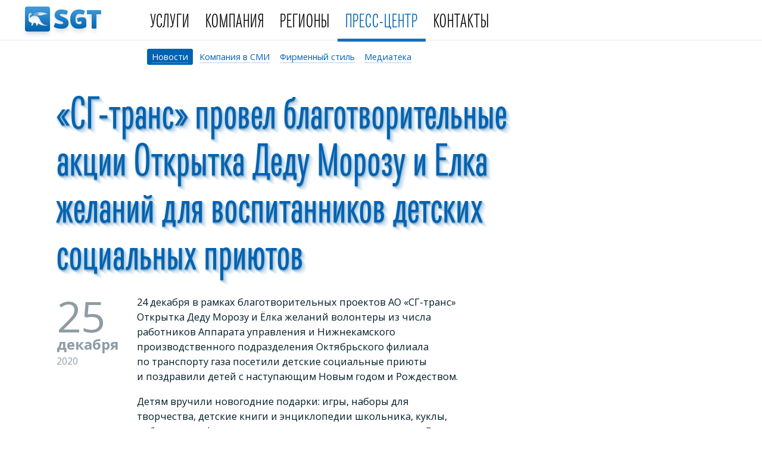

--- FILE ---
content_type: text/html; charset=WINDOWS-1251
request_url: https://www.sg-trans.ru/press/news/2020/367/
body_size: 11585
content:
<!DOCTYPE html><!-- (c) Art. Lebedev Studio | http://www.artlebedev.ru/ -->
<html class="ru"><head><meta http-equiv="Content-Type" content="text/html; charset=WINDOWS-1251"><title>«СГ-транс» провел благотворительные акции Открытка Деду Морозу и Елка желаний для воспитанников детских социальных приютов</title><link rel="start" href="/"><!--[if lt IE 9]><script src="/f/min/global/vendor/shims/respond.min.js"></script><![endif]--><!--[if lt IE 8]><script src="/f/src/global/ie8.js"></script><![endif]--><link rel="shortcut icon" type="image/x-icon" href="/favicon.ico"><link rel="apple-touch-icon" type="image/png" href="/favicon.png"><link rel="icon" type="image/png" href="/favicon-16.png" sizes="16x16"><link rel="icon" type="image/png" href="/favicon-32.png" sizes="32x32"><link rel="icon" type="image/png" href="/favicon-64.png" sizes="64x64"><link rel="icon" type="image/png" href="/favicon-114.png" sizes="114x114"><meta name="msapplication-TileColor" content="#2E83CD"><meta name="msapplication-TileImage" content="/favicon-114-tile.png"><meta name="yandex-verification" content="43f2cea3a1be2c9f"><meta name="google-site-verification" content="NPzHMiaEIpooJlFTvfD2UkGkw49NXvDgkGIHXYgLemQ"><link href="https://fonts.googleapis.com/css?family=Open+Sans:700,400&amp;subset=latin,cyrillic-ext" rel="stylesheet" type="text/css"><link rel="stylesheet" href="/rev-2/f/min/main.build.css" media="all"><script src="/f/min/main.build.js" charset="utf-8"></script><!--[if lte IE 8]><link rel="stylesheet" type="text/css" href="/f/src/global/ie8.css"><![endif]--><script src="https://www.google.com/recaptcha/api.js?render=6LddmrcUAAAAALYkvFqAOb46vAKKGvKjsJhxr0Zd"></script></head><body id="article_page"><div class="layout"><div class="layout__header header"><div class="header__logo"><a href="/"><i title="АО «СГ-транс»"></i></a></div><div class="header__navigation nodash"><ul class="navigation"><li><a href="/services/"><!--noindex-->Услуги<!--/noindex--></a></li><li><a href="/company/"><!--noindex-->Компания<!--/noindex--></a></li><li><a href="/filialis/points/"><!--noindex-->Регионы<!--/noindex--></a></li><li class="selected parent"><a href="/press/" class="selected"><!--noindex-->Пресс-центр<!--/noindex--></a></li><li><a href="/contacts/"><!--noindex-->Контакты<!--/noindex--></a></li></ul></div><div class="submenu submenu_outer list-inline"><ul class="navigation"><li class="selected parent"><a href="/press/news/" class="selected"><!--noindex-->Новости<!--/noindex--></a></li><li><a href="/press/publications/"><!--noindex--><span>Компания в СМИ</span><!--/noindex--></a></li><li><a href="/press/style/"><!--noindex-->Фирменный стиль<!--/noindex--></a></li><li><a href="/press/media/"><!--noindex-->Медиатека<!--/noindex--></a></li></ul></div></div><div class="layout__content"><div class="article_item"><h1>«СГ-транс» провел благотворительные акции Открытка Деду Морозу и Елка желаний для воспитанников детских социальных приютов</h1><div class="article_item_body"><div class="date"><div class="day">25</div><div class="month">декабря</div><div class="year">2020</div></div><div class="content"><p>24 декабря в рамках благотворительных проектов АО «СГ-транс» Открытка Деду Морозу и Ёлка желаний волонтеры из числа работников Аппарата управления и Нижнекамского производственного подразделения Октябрьского филиала по транспорту газа посетили детские социальные приюты и поздравили детей с наступающим Новым годом и Рождеством.</p>
<p>Детям вручили новогодние подарки: игры, наборы для творчества, детские книги и энциклопедии школьника, куклы, роботы-трансформеры, гоночные машины, конструкторы Лего, детские развивающие компьютеры, флэшки, умные smart-часы, наборы слесарных инструментов, верхнюю одежду, спортивные костюмы и обувь.</p>
<p>Дополнительно на средства Компании были закуплены сладкие новогодние подарки, а также необходимые для нужд детских социальных учреждений бытовая техника и средства личной гигиены.</p>
<p>Рыбновская школа-интернат для сирот и детей, оставшихся без попечения родителей (г. Рыбное, Рязанская область).</p><div class="likely"><div class="twitter">Твитнуть</div><div class="facebook">Поделиться</div><div class="vkontakte">Поделиться</div></div></div></div></div><div class="other_articles"><div class="other_articles_title"><td class="p1 e"> 
					<h2>Другие новости</h2>
 				</td></div><div class="calendar"><ul class="navigation"><li><a href="/press/news/"><!--noindex-->2025<!--/noindex--></a></li><li><a href="/press/news/2024/"><!--noindex-->2024<!--/noindex--></a></li><li><a href="/press/news/2023/"><!--noindex-->2023<!--/noindex--></a></li><li><a href="/press/news/2022/"><!--noindex-->2022<!--/noindex--></a></li><li><a href="/press/news/2021/"><!--noindex-->2021<!--/noindex--></a></li><li class="selected parent"><a href="/press/news/2020/" class="selected"><!--noindex-->2020<!--/noindex--></a></li><li><a href="/press/news/2019/"><!--noindex-->2019<!--/noindex--></a></li><li><a href="/press/news/2018/"><!--noindex-->2018<!--/noindex--></a></li><li><a href="/press/news/2017/"><!--noindex-->2017<!--/noindex--></a></li><li><a href="/press/news/2016/"><!--noindex-->2016<!--/noindex--></a></li><li><a href="/press/news/2015/"><!--noindex-->2015<!--/noindex--></a></li><li><a href="/press/news/2014/"><!--noindex-->2014<!--/noindex--></a></li><li><a href="/press/news/2013/"><!--noindex-->2013<!--/noindex--></a></li></ul></div><div class="articles"><div class="article_item" id="id500"><div class="date"><!--noindex-->14 января <!--/noindex--></div><div class="title"><a href="/press/news/2025/500/"><!--noindex-->«СГ-транс» создает объединенную лабораторию контроля качества в Новокуйбышевске<!--/noindex--></a></div></div><div class="article_item" id="id498"><div class="date"><!--noindex-->11 ноября <!--/noindex--></div><div class="title"><a href="/press/news/2024/498/"><!--noindex-->Компания «СГ-транс» профинансировала проекты по благоустройству территорий в Новокуйбышевске<!--/noindex--></a></div></div><div class="article_item" id="id497"><div class="date"><!--noindex-->31 октября <!--/noindex--></div><div class="title"><a href="/press/news/2024/497/"><!--noindex-->В «СГ-транс» назвали лучшие рационализаторские проекты 2024 года<!--/noindex--></a></div></div><div class="article_item" id="id496"><div class="date"><!--noindex-->28 октября <!--/noindex--></div><div class="title"><a href="/press/news/2024/496/"><!--noindex-->Алсу Тимерханова, представляющая АО «СГ-транс», стала призером конкурса «Мистер и Мисс охрана труда» в Нижнекамске<!--/noindex--></a></div></div><div class="article_item" id="id495"><div class="date"><!--noindex-->25 октября <!--/noindex--></div><div class="title"><a href="/press/news/2024/495/"><!--noindex-->Альметьевское подразделение «СГ-транс» запустило сервис для танк-контейнеров<!--/noindex--></a></div></div><div class="article_item" id="id493"><div class="date"><!--noindex-->2 октября <!--/noindex--></div><div class="title"><a href="/press/news/2024/493/"><!--noindex-->В «СГ-транс» объявили победителей конкурса профессионального мастерства<!--/noindex--></a></div></div><div class="article_item" id="id492"><div class="date"><!--noindex-->24 сентября <!--/noindex--></div><div class="title"><a href="/press/news/2024/492/"><!--noindex-->«СГ-транс» и «Газпромтранс» будут развивать сотрудничество в сфере ремонта и обслуживания вагонов<!--/noindex--></a></div></div><div class="article_item" id="id491"><div class="date"><!--noindex-->19 сентября <!--/noindex--></div><div class="title"><a href="/press/news/2024/491/"><!--noindex-->«СГ-транс» увеличит выпуск комплектующих для арматуры цистерн и танк-контейнеров<!--/noindex--></a></div></div><div class="article_item" id="id490"><div class="date"><!--noindex-->21 августа <!--/noindex--></div><div class="title"><a href="/press/news/2024/490/"><!--noindex-->АО «СГ-транс» в первом полугодии 2024 года увеличило объем работ с танк-контейнерами на 23%<!--/noindex--></a></div></div><div class="article_item" id="id488"><div class="date"><!--noindex-->25 июня <!--/noindex--></div><div class="title"><a href="/press/news/2024/488/"><!--noindex-->Работники «СГ-транс» сдали 49 литров донорской крови в рамках акции «День донора»<!--/noindex--></a></div></div><div class="article_item" id="id487"><div class="date"><!--noindex-->11 июня <!--/noindex--></div><div class="title"><a href="/press/news/2024/487/"><!--noindex-->Подразделение «СГ-транс» в Вологде запустило новый сервис для обслуживания сернокислотных цистерн<!--/noindex--></a></div></div><div class="article_item" id="id481"><div class="date"><!--noindex-->21 марта <!--/noindex--></div><div class="title"><a href="/press/news/2024/481/"><!--noindex-->«СГ-транс» поднял вопрос о балансе цены и качества ремонта грузовых вагонов<!--/noindex--></a></div></div><div class="article_item" id="id479"><div class="date"><!--noindex-->29 февраля <!--/noindex--></div><div class="title"><a href="/press/news/2024/479/"><!--noindex-->Представитель «СГ-транс» рассказал о ситуации с отцепкой грузовых вагонов<!--/noindex--></a></div></div><div class="article_item" id="id478"><div class="date"><!--noindex-->16 февраля <!--/noindex--></div><div class="title"><a href="/press/news/2024/478/"><!--noindex-->«СГ-транс» расширил возможности сервисного обслуживания танк-контейнеров в регионах<!--/noindex--></a></div></div><div class="article_item" id="id473"><div class="date"><!--noindex-->31 января <!--/noindex--></div><div class="title"><a href="/press/news/2024/473/"><!--noindex-->65 лет вместе с вами! Компания «СГ-транс» отмечает юбилей<!--/noindex--></a></div></div><div class="article_item" id="id472"><div class="date"><!--noindex-->15 января <!--/noindex--></div><div class="title"><a href="/press/news/2024/472/"><!--noindex-->«СГ-транс» подвел итоги акции «Ёлка желаний» для воспитанников детских социальных учреждений<!--/noindex--></a></div></div><div class="article_item" id="id468"><div class="date"><!--noindex-->20 ноября <!--/noindex--></div><div class="title"><a href="/press/news/2023/468/"><!--noindex-->Сотрудники «СГ-транс» получили ведомственные и корпоративные награды<!--/noindex--></a></div></div><div class="article_item" id="id467"><div class="date"><!--noindex-->24 октября <!--/noindex--></div><div class="title"><a href="/press/news/2023/467/"><!--noindex-->Руководители и работники «СГ-транс» отмечены юбилейными знаками «90 лет вагонному хозяйству»<!--/noindex--></a></div></div><div class="article_item" id="id466"><div class="date"><!--noindex-->18 октября <!--/noindex--></div><div class="title"><a href="/press/news/2023/466/"><!--noindex-->Октябрьский филиал АО «СГ-транс» и его подразделения в Альметьевске и Нижнекамске отметили памятные даты<!--/noindex--></a></div></div><div class="article_item" id="id465"><div class="date"><!--noindex-->16 октября <!--/noindex--></div><div class="title"><a href="/press/news/2023/465/"><!--noindex-->Компания «СГ-транс» подвела итоги конкурса профмастерства «Лучший по профессии»<!--/noindex--></a></div></div><div class="article_item" id="id464"><div class="date"><!--noindex-->12 октября <!--/noindex--></div><div class="title"><a href="/press/news/2023/464/"><!--noindex-->Расширение компетенций филиалов позволит АО «СГ-транс» охватить новые сегменты рынка<!--/noindex--></a></div></div><div class="article_item" id="id463"><div class="date"><!--noindex-->3 октября <!--/noindex--></div><div class="title"><a href="/press/news/2023/463/"><!--noindex-->Работники «СГ-транс» получили ведомственные и корпоративные награды за добросовестный труд и преданность компании<!--/noindex--></a></div></div><div class="article_item" id="id461"><div class="date"><!--noindex-->31 августа <!--/noindex--></div><div class="title"><a href="/press/news/2023/461/"><!--noindex-->В «СГ-транс» подвели итоги конкурса рационализаторских предложений<!--/noindex--></a></div></div><div class="article_item" id="id460"><div class="date"><!--noindex-->29 августа <!--/noindex--></div><div class="title"><a href="/press/news/2023/460/"><!--noindex-->Работники «СГ-транс» сдали 42 литра донорской крови в помощь нуждающимся<!--/noindex--></a></div></div><div class="article_item" id="id459"><div class="date"><!--noindex-->25 августа <!--/noindex--></div><div class="title"><a href="/press/news/2023/459/"><!--noindex-->Генеральный директор АО «СГ-транс» назвал резервы для сокращения оборота вагонов<!--/noindex--></a></div></div><div class="article_item" id="id458"><div class="date"><!--noindex-->16 августа <!--/noindex--></div><div class="title"><a href="/press/news/2023/458/"><!--noindex-->Флаг АО «СГ-транс» развернули на вершине горы Мунку-Сардык<!--/noindex--></a></div></div><div class="article_item" id="id457"><div class="date"><!--noindex-->17 июля <!--/noindex--></div><div class="title"><a href="/press/news/2023/457/"><!--noindex-->На объектах «СГ-транс» прошли противопожарные учения с участием спасателей<!--/noindex--></a></div></div><div class="article_item" id="id456"><div class="date"><!--noindex-->14 июля <!--/noindex--></div><div class="title"><a href="/press/news/2023/456/"><!--noindex-->В «СГ-транс» вручили корпоративные награды работникам вагонного хозяйства<!--/noindex--></a></div></div><div class="article_item" id="id455"><div class="date"><!--noindex-->19 июня <!--/noindex--></div><div class="title"><a href="/press/news/2023/455/"><!--noindex-->В аппарате управления и филиалах АО «СГ-транс» завершена специальная оценка условий труда<!--/noindex--></a></div></div><div class="article_item" id="id450"><div class="date"><!--noindex-->18 мая <!--/noindex--></div><div class="title"><a href="/press/news/2023/450/"><!--noindex-->Первым заместителем генерального директора АО «СГ-транс» назначен Александр Сапронов<!--/noindex--></a></div></div><div class="article_item" id="id451"><div class="date"><!--noindex-->17 мая <!--/noindex--></div><div class="title"><a href="/press/news/2023/451/"><!--noindex-->Филиалы АО «СГ-транс» провели праздничные мероприятия в честь Дня Победы<!--/noindex--></a></div></div><div class="article_item" id="id449"><div class="date"><!--noindex-->16 мая <!--/noindex--></div><div class="title"><a href="/press/news/2023/449/"><!--noindex-->Рязанский филиал «СГ-транс» в апреле отметил <nobr>58-летие</nobr><!--/noindex--></a></div></div><div class="article_item" id="id448"><div class="date"><!--noindex-->10 мая <!--/noindex--></div><div class="title"><a href="/press/news/2023/448/"><!--noindex-->«СГ-транс» реализует проекты по импортозамещению технологий обслуживания вагонов-цистерн и танк-контейнеров<!--/noindex--></a></div></div><div class="article_item" id="id447"><div class="date"><!--noindex-->3 мая <!--/noindex--></div><div class="title"><a href="/press/news/2023/447/"><!--noindex-->«СГ-транс» взял шефство над тремя экспонатами Центрального музея Вооруженных сил России<!--/noindex--></a></div></div><div class="article_item" id="id446"><div class="date"><!--noindex-->27 апреля <!--/noindex--></div><div class="title"><a href="/press/news/2023/446/"><!--noindex-->В «СГ-транс» подвели итоги работы в области охраны труда<!--/noindex--></a></div></div><div class="article_item" id="id445"><div class="date"><!--noindex-->13 апреля <!--/noindex--></div><div class="title"><a href="/press/news/2023/445/"><!--noindex-->Компания «СГ-транс» приняла участие в дискуссии о совершенствовании законодательства в сфере промышленной безопасности<!--/noindex--></a></div></div><div class="article_item" id="id444"><div class="date"><!--noindex-->10 апреля <!--/noindex--></div><div class="title"><a href="/press/news/2023/444/"><!--noindex-->В «СГ-транс» организовали новый сервис по обслуживанию танк-контейнеров для хлора<!--/noindex--></a></div></div><div class="article_item" id="id441"><div class="date"><!--noindex-->10 марта <!--/noindex--></div><div class="title"><a href="/press/news/2023/441/"><!--noindex-->«СГ-транс» в ТОП-15 первого всероссийского рейтинга «Корпоративный календарь»<!--/noindex--></a></div></div><div class="article_item" id="id440"><div class="date"><!--noindex-->6 марта <!--/noindex--></div><div class="title"><a href="/press/news/2023/440/"><!--noindex-->Аналитики улучшили оценку «СГ-транс» за достижения в сфере ESG<!--/noindex--></a></div></div><div class="article_item" id="id439"><div class="date"><!--noindex-->1 марта <!--/noindex--></div><div class="title"><a href="/press/news/2023/439/"><!--noindex-->СГ-транс развивает инфраструктуру в регионах для ремонта и обслуживания подвижного состава<!--/noindex--></a></div></div><div class="article_item" id="id433"><div class="date"><!--noindex-->6 февраля <!--/noindex--></div><div class="title"><a href="/press/news/2023/433/"><!--noindex-->В Коробковском филиале отметили годовщину победы в Сталинградской битве<!--/noindex--></a></div></div><div class="article_item" id="id432"><div class="date"><!--noindex-->18 января <!--/noindex--></div><div class="title"><a href="/press/news/2023/432/"><!--noindex-->В «СГ-транс» впервые вручили награды за преданность компании «Ветеран СГ-транс»<!--/noindex--></a></div></div><div class="article_item" id="id434"><div class="date"><!--noindex-->30 декабря <!--/noindex--></div><div class="title"><a href="/press/news/2022/434/"><!--noindex-->В филиалах АО «СГ-транс» завершена специальная оценка условий труда<!--/noindex--></a></div></div><div class="article_item" id="id431"><div class="date"><!--noindex-->8 декабря <!--/noindex--></div><div class="title"><a href="/press/news/2022/431/"><!--noindex-->Компания «СГ-транс» приняла участие в дискуссии о развитии рынка минеральных удобрений<!--/noindex--></a></div></div><div class="article_item" id="id435"><div class="date"><!--noindex-->30 ноября <!--/noindex--></div><div class="title"><a href="/press/news/2022/435/"><!--noindex-->В Тобольском филиале и Альметьевском ПП Октябрьского филиала АО «СГ-транс» завершена специальная оценка условий труда <!--/noindex--></a></div></div><div class="article_item" id="id428"><div class="date"><!--noindex-->24 ноября <!--/noindex--></div><div class="title"><a href="/press/news/2022/428/"><!--noindex-->В «СГ-транс» предложили создать отраслевой стандарт обслуживания танк-контейнеров<!--/noindex--></a></div></div><div class="article_item" id="id427"><div class="date"><!--noindex-->16 ноября <!--/noindex--></div><div class="title"><a href="/press/news/2022/427/"><!--noindex-->Подразделение Октябрьского филиала АО «СГ-транс» в Нижнекамске расширяет спектр услуг<!--/noindex--></a></div></div><div class="article_item" id="id424"><div class="date"><!--noindex-->10 ноября <!--/noindex--></div><div class="title"><a href="/press/news/2022/424/"><!--noindex-->В «СГ-транс» успешно замещают импортные комплектующие для танк-контейнеров<!--/noindex--></a></div></div><div class="article_item" id="id420"><div class="date"><!--noindex-->24 октября <!--/noindex--></div><div class="title"><a href="/press/news/2022/420/"><!--noindex-->В «СГ-транс» подвели итоги конкурса «Точки роста»<!--/noindex--></a></div></div><div class="article_item" id="id419"><div class="date"><!--noindex-->13 октября <!--/noindex--></div><div class="title"><a href="/press/news/2022/419/"><!--noindex-->В компании «СГ-транс» отметили Международный день пожилых людей<!--/noindex--></a></div></div><div class="article_item" id="id416"><div class="date"><!--noindex-->4 октября <!--/noindex--></div><div class="title"><a href="/press/news/2022/416/"><!--noindex-->Филиалы СГ-транс успешно отработали I полугодие 2022 года<!--/noindex--></a></div></div><div class="article_item" id="id415"><div class="date"><!--noindex-->28 сентября <!--/noindex--></div><div class="title"><a href="/press/news/2022/415/"><!--noindex-->Руководители АО «СГ-транс» в рейтинге лучших российских топ-менеджеров<!--/noindex--></a></div></div><div class="article_item" id="id411"><div class="date"><!--noindex-->15 сентября <!--/noindex--></div><div class="title"><a href="/press/news/2022/411/"><!--noindex-->В «СГ-транс» провели Дни здоровья для работников и их семей<!--/noindex--></a></div></div><div class="article_item" id="id410"><div class="date"><!--noindex-->12 сентября <!--/noindex--></div><div class="title"><a href="/press/news/2022/410/"><!--noindex-->Компания «СГ-транс» впервые вошла в ESG-рэнкинг промышленных компаний России<!--/noindex--></a></div></div><div class="article_item" id="id408"><div class="date"><!--noindex-->8 сентября <!--/noindex--></div><div class="title"><a href="/press/news/2022/408/"><!--noindex-->Работникам АО «СГ-транс» вручили ведомственные награды Минэнерго России<!--/noindex--></a></div></div><div class="article_item" id="id409"><div class="date"><!--noindex-->2 сентября <!--/noindex--></div><div class="title"><a href="/press/news/2022/409/"><!--noindex-->Работники «СГ-транс» поздравили воспитанников детских домов с Днем знаний<!--/noindex--></a></div></div><div class="article_item" id="id436"><div class="date"><!--noindex-->30 августа <!--/noindex--></div><div class="title"><a href="/press/news/2022/436/"><!--noindex-->В Пермском филиале АО «СГ-транс» завершена специальная оценка условий труда<!--/noindex--></a></div></div><div class="article_item" id="id404"><div class="date"><!--noindex-->25 июля <!--/noindex--></div><div class="title"><a href="/press/news/2022/404/"><!--noindex-->«СГ-транс» осваивает новые сегменты рынка ремонта и обслуживания вагонов<!--/noindex--></a></div></div><div class="article_item" id="id402"><div class="date"><!--noindex-->22 июля <!--/noindex--></div><div class="title"><a href="/press/news/2022/402/"><!--noindex-->Нижнекамское производственное подразделение АО «СГ-транс» получило сертификат на освидетельствование танк-контейнеров<!--/noindex--></a></div></div><div class="article_item" id="id401"><div class="date"><!--noindex-->13 июля <!--/noindex--></div><div class="title"><a href="/press/news/2022/401/"><!--noindex-->Работнику АО «СГ-транс» вручили Почетную грамоту Министерства энергетики России<!--/noindex--></a></div></div><div class="article_item" id="id400"><div class="date"><!--noindex-->11 июля <!--/noindex--></div><div class="title"><a href="/press/news/2022/400/"><!--noindex-->Сотрудник АО «СГ-транс» награждён Благодарностью Министра транспорта РФ<!--/noindex--></a></div></div><div class="article_item" id="id399"><div class="date"><!--noindex-->30 июня <!--/noindex--></div><div class="title"><a href="/press/news/2022/399/"><!--noindex-->Генеральный директор АО «СГ-транс» Сергей Калетин избран в Президиум СОЖТ на 3 года<!--/noindex--></a></div></div><div class="article_item" id="id398"><div class="date"><!--noindex-->28 июня <!--/noindex--></div><div class="title"><a href="/press/news/2022/398/"><!--noindex-->Пресс-секретарём АО «СГ-транс» назначена Абдримова Мария Константиновна<!--/noindex--></a></div></div><div class="article_item" id="id395"><div class="date"><!--noindex-->16 июня <!--/noindex--></div><div class="title"><a href="/press/news/2022/395/"><!--noindex--><font>«СГ-транс» и «Уралхим-Транс» подписали соглашение о расширении сотрудничества по перевозкам в танк-контейнерах</font> <br><!--/noindex--></a></div></div><div class="article_item" id="id437"><div class="date"><!--noindex-->30 мая <!--/noindex--></div><div class="title"><a href="/press/news/2022/437/"><!--noindex-->В Нижегородском филиале АО «СГ-транс» завершена специальная оценка условий труда<!--/noindex--></a></div></div><div class="article_item" id="id396"><div class="date"><!--noindex-->30 мая <!--/noindex--></div><div class="title"><a href="/press/news/2022/396/"><!--noindex-->В День защиты детей АО «СГ-транс» провело благотворительные акции<!--/noindex--></a></div></div><div class="article_item" id="id393"><div class="date"><!--noindex-->19 мая <!--/noindex--></div><div class="title"><a href="/press/news/2022/393/"><!--noindex-->АО «СГ-транс» провело конкурс профессионального мастерства среди машинистов тепловозов и составителей поездов<!--/noindex--></a></div></div><div class="article_item" id="id391"><div class="date"><!--noindex-->11 мая <!--/noindex--></div><div class="title"><a href="/press/news/2022/391/"><!--noindex-->Работник АО «СГ-транс» награжден Почетной грамотой Министерства энергетики РФ<!--/noindex--></a></div></div><div class="article_item" id="id392"><div class="date"><!--noindex-->5 мая <!--/noindex--></div><div class="title"><a href="/press/news/2022/392/"><!--noindex-->Мы помним! Мы гордимся!<!--/noindex--></a></div></div><div class="article_item" id="id438"><div class="date"><!--noindex-->30 апреля <!--/noindex--></div><div class="title"><a href="/press/news/2022/438/"><!--noindex-->В Нижнекамском ПП Октябрьского филиала АО «СГ-транс» завершена специальная оценка условий труда<!--/noindex--></a></div></div><div class="article_item" id="id390"><div class="date"><!--noindex-->28 апреля <!--/noindex--></div><div class="title"><a href="/press/news/2022/390/"><!--noindex-->Всемирный день охраны труда — 28 апреля 2022<!--/noindex--></a></div></div><div class="article_item" id="id389"><div class="date"><!--noindex-->21 апреля <!--/noindex--></div><div class="title"><a href="/press/news/2022/389/"><!--noindex-->Руководство АО «СГ-транс» провело совещание с руководителями филиалов по итогам 2021 года и планам развития на 2022 год<!--/noindex--></a></div></div><div class="article_item" id="id388"><div class="date"><!--noindex-->7 апреля <!--/noindex--></div><div class="title"><a href="/press/news/2022/388/"><!--noindex-->Компания «СГ-транс» вошла в ТОП-100 рейтинга крупных компаний России в 2021 году как привлекательный работодатель<!--/noindex--></a></div></div><div class="article_item" id="id387"><div class="date"><!--noindex-->30 марта <!--/noindex--></div><div class="title"><a href="/press/news/2022/387/"><!--noindex-->Директор по производственной инфраструктуре — Главный инженер АО «СГ-транс» Максим Киреев принял участие в совещании Российского Союза Химиков<!--/noindex--></a></div></div><div class="article_item" id="id386"><div class="date"><!--noindex-->23 марта <!--/noindex--></div><div class="title"><a href="/press/news/2022/386/"><!--noindex-->Работники АО «СГ-транс» награждены ведомственными наградами Министерства энергетики Российской Федерации<!--/noindex--></a></div></div><div class="article_item" id="id385"><div class="date"><!--noindex-->22 марта <!--/noindex--></div><div class="title"><a href="/press/news/2022/385/"><!--noindex-->Работники АО «СГ-транс» награждены ведомственными наградами Министерства транспорта Российской Федерации<!--/noindex--></a></div></div><div class="article_item" id="id384"><div class="date"><!--noindex-->3 марта <!--/noindex--></div><div class="title"><a href="/press/news/2022/384/"><!--noindex-->Результаты работы сети ремонтно-испытательных пунктов филиалов АО «СГ-транс» за 2021 год<!--/noindex--></a></div></div><div class="article_item" id="id383"><div class="date"><!--noindex-->27 декабря <!--/noindex--></div><div class="title"><a href="/press/news/2021/383/"><!--noindex-->В аппарате управления и филиалах АО «СГ-транс» завершена специальная оценка условий труда<!--/noindex--></a></div></div><div class="article_item" id="id380"><div class="date"><!--noindex-->6 декабря <!--/noindex--></div><div class="title"><a href="/press/news/2021/380/"><!--noindex-->АО «СГ-транс» подняло вопрос о правилах безопасности при перевозке сжиженных газов и других нефтепродуктов в ходе конференции «Рынок СУГ России 2021»<!--/noindex--></a></div></div><div class="article_item" id="id379"><div class="date"><!--noindex-->26 ноября <!--/noindex--></div><div class="title"><a href="/press/news/2021/379/"><!--noindex-->Компания АО «СГ-транс» приняла участие в рабочем совещании по вопросам декарбонизации, организатором которого выступил Российский Союз химиков<!--/noindex--></a></div></div><div class="article_item" id="id378"><div class="date"><!--noindex-->2 ноября <!--/noindex--></div><div class="title"><a href="/press/news/2021/378/"><!--noindex-->АКРА присвоило выпуску биржевых облигаций <br>«СГ-транс» на 8,5 млрд рублей рейтинг «A+(RU)»<!--/noindex--></a></div></div><div class="article_item" id="id382"><div class="date"><!--noindex-->27 октября <!--/noindex--></div><div class="title"><a href="/press/news/2021/382/"><!--noindex-->В Оренбургском филиале АО «СГ-транс» завершена специальная оценка условий труда<!--/noindex--></a></div></div><div class="article_item" id="id377"><div class="date"><!--noindex-->5 октября <!--/noindex--></div><div class="title"><a href="/press/news/2021/377/"><!--noindex-->Подведены итоги «Международного конкурса научных, научно-технических и инновационных разработок, направленных на развитие топливно-энергетической и добывающей отраслей 2021 года»<!--/noindex--></a></div></div><div class="article_item" id="id357"><div class="date"><!--noindex-->29 сентября <!--/noindex--></div><div class="title"><a href="/press/news/2021/357/"><!--noindex-->Генеральный директор АО «СГ-транс» вошёл в рейтинг лучших российских топ-менеджеров<!--/noindex--></a></div></div><div class="article_item" id="id381"><div class="date"><!--noindex-->27 сентября <!--/noindex--></div><div class="title"><a href="/press/news/2021/381/"><!--noindex-->В Киришском филиале АО «СГ-транс» завершена специальная оценка условий труда<!--/noindex--></a></div></div><div class="article_item" id="id376"><div class="date"><!--noindex-->2 сентября <!--/noindex--></div><div class="title"><a href="/press/news/2021/376/"><!--noindex-->Работники Аппарата управления и Нижнекамского производственного подразделения Октябрьского филиала АО «СГ-транс» поздравили воспитанников детских социальных учреждений с Днём Знаний<!--/noindex--></a></div></div><div class="article_item" id="id375"><div class="date"><!--noindex-->31 августа <!--/noindex--></div><div class="title"><a href="/press/news/2021/375/"><!--noindex-->Сергею Владимировичу Калетину объявлена Благодарность Министерства энергетики Российской Федерации<!--/noindex--></a></div></div><div class="article_item" id="id374"><div class="date"><!--noindex-->31 августа <!--/noindex--></div><div class="title"><a href="/press/news/2021/374/"><!--noindex-->Работники АО «СГ-транс» награждены ведомственными наградами<!--/noindex--></a></div></div><div class="article_item" id="id356"><div class="date"><!--noindex-->25 августа <!--/noindex--></div><div class="title"><a href="/press/news/2021/356/"><!--noindex-->Компания «СГ-транс» подвела итоги конкурса «Лучший по профессии» среди своих сотрудников<!--/noindex--></a></div></div><div class="article_item" id="id372"><div class="date"><!--noindex-->6 августа <!--/noindex--></div><div class="title"><a href="/press/news/2021/372/"><!--noindex-->Подведены итоги конкурса инновационных проектов. Поздравляем победителей!<!--/noindex--></a></div></div><div class="article_item" id="id373"><div class="date"><!--noindex-->5 июля <!--/noindex--></div><div class="title"><a href="/press/news/2021/373/"><!--noindex-->Работник АО «СГ-транс» награжден Почетной грамотой Министерства энергетики РФ<!--/noindex--></a></div></div><div class="article_item" id="id353"><div class="date"><!--noindex-->15 июня <!--/noindex--></div><div class="title"><a href="/press/news/2021/353/"><!--noindex-->Подведены итоги «Международного конкурса научных, научно-технических и инновационных разработок, направленных на развитие топливно-энергетической и добывающей отраслей 2021 года»<!--/noindex--></a></div></div><div class="article_item" id="id371"><div class="date"><!--noindex-->4 июня <!--/noindex--></div><div class="title"><a href="/press/news/2021/371/"><!--noindex-->В честь дня защиты детей АО «СГ-транс» провело благотворительные акции в регионах присутствия<!--/noindex--></a></div></div><div class="article_item" id="id351"><div class="date"><!--noindex-->1 июня <!--/noindex--></div><div class="title"><a href="/press/news/2021/351/"><!--noindex-->Дмитрий Роде, заместитель генерального директора по техническому развитию АО «СГ-транс» принял участие в Транспортном форуме «Подвижной состав: производство, эксплуатация, ремонт»<!--/noindex--></a></div></div><div class="article_item" id="id370"><div class="date"><!--noindex-->13 мая <!--/noindex--></div><div class="title"><a href="/press/news/2021/370/"><!--noindex-->Мы помним! Мы гордимся!<!--/noindex--></a></div></div><div class="article_item" id="id348"><div class="date"><!--noindex-->26 марта <!--/noindex--></div><div class="title"><a href="/press/news/2021/348/"><!--noindex-->АО «СГ-транс» присоединится к ежегодной международной экологической акции «Час Земли»<!--/noindex--></a></div></div><div class="article_item" id="id369"><div class="date"><!--noindex-->2 марта <!--/noindex--></div><div class="title"><a href="/press/news/2021/369/"><!--noindex-->Итоги благотворительной акции Компании «Помощь — это просто»<!--/noindex--></a></div></div><div class="article_item" id="id368"><div class="date"><!--noindex-->8 февраля <!--/noindex--></div><div class="title"><a href="/press/news/2021/368/"><!--noindex-->Работник АО «СГ-транс» награжден Почетной грамотой Министерства энергетики РФ<!--/noindex--></a></div></div><div class="article_item" id="id346"><div class="date"><!--noindex-->20 января <!--/noindex--></div><div class="title"><a href="/press/news/2021/346/"><!--noindex-->В филиалах АО «СГ-транс» завершена специальная оценка условий труда<!--/noindex--></a></div></div><div class="article_item" id="id345"><div class="date"><!--noindex-->30 декабря <!--/noindex--></div><div class="title"><a href="/press/news/2020/345/"><!--noindex-->В АО «СГ-транс» завершена специальная оценка условий труда<!--/noindex--></a></div></div><div class="article_item" id="id366"><div class="date"><!--noindex-->9 декабря <!--/noindex--></div><div class="title"><a href="/press/news/2020/366/"><!--noindex-->Сотруднику АО «СГ-транс» присвоено отраслевое почетное звание «Почетный работник газовой промышленности»<!--/noindex--></a></div></div><div class="article_item" id="id340"><div class="date"><!--noindex-->2 ноября <!--/noindex--></div><div class="title"><a href="/press/news/2020/340/"><!--noindex-->Директор по производственной инфраструктуре, главный инженер АО «СГ-транс» принял участие во II Международном Танк-Контейнерном форуме<!--/noindex--></a></div></div><div class="article_item" id="id344"><div class="date"><!--noindex-->12 октября <!--/noindex--></div><div class="title"><a href="/press/news/2020/344/"><!--noindex-->В Киришском филиале АО «СГ-транс» завершена специальная оценка условий труда<!--/noindex--></a></div></div><div class="article_item" id="id365"><div class="date"><!--noindex-->9 октября <!--/noindex--></div><div class="title"><a href="/press/news/2020/365/"><!--noindex-->Сотрудник АО «СГ-транс» награжден Благодарностью Министра транспорта РФ<!--/noindex--></a></div></div><div class="article_item" id="id317"><div class="date"><!--noindex-->6 октября <!--/noindex--></div><div class="title"><a href="/press/news/2020/317/"><!--noindex-->1 октября 2020 года в филиалах и производственных подразделениях Общества прошли мероприятия, посвященные Дню пожилого человека<!--/noindex--></a></div></div><div class="article_item" id="id316"><div class="date"><!--noindex-->25 сентября <!--/noindex--></div><div class="title"><a href="/press/news/2020/316/"><!--noindex-->Социальная акция в АО «СГ-транс» «День донора»<!--/noindex--></a></div></div><div class="article_item" id="id315"><div class="date"><!--noindex-->18 сентября <!--/noindex--></div><div class="title"><a href="/press/news/2020/315/"><!--noindex-->Генеральный директор АО «СГ-транс» принял участие в Международном форуме по развитию транспортных коридоров TRANSTEC<!--/noindex--></a></div></div><div class="article_item" id="id314"><div class="date"><!--noindex-->16 сентября <!--/noindex--></div><div class="title"><a href="/press/news/2020/314/"><!--noindex-->Руководители АО «СГ-транс» вошли в рейтинг лучших российских топ-менеджеров<!--/noindex--></a></div></div><div class="article_item" id="id313"><div class="date"><!--noindex-->28 августа <!--/noindex--></div><div class="title"><a href="/press/news/2020/313/"><!--noindex-->Волонтеры Нижнекамского ПП провели благотворительную акцию для воспитанников детского социального приюта<!--/noindex--></a></div></div><div class="article_item" id="id364"><div class="date"><!--noindex-->17 августа <!--/noindex--></div><div class="title"><a href="/press/news/2020/364/"><!--noindex-->Сотрудники АО «СГ-транс» награждены Почетными грамотами Министерства энергетики РФ и Благодарностями Министерства транспорта РФ<!--/noindex--></a></div></div><div class="article_item" id="id363"><div class="date"><!--noindex-->3 августа <!--/noindex--></div><div class="title"><a href="/press/news/2020/363/"><!--noindex-->Министерство транспорта РФ наградило мастера Новокуйбышевского эксплуатационного участка Самарского филиала АО «СГ-транс» Игоря Буслаева<!--/noindex--></a></div></div><div class="article_item" id="id310"><div class="date"><!--noindex-->21 июля <!--/noindex--></div><div class="title"><a href="/press/news/2020/310/"><!--noindex-->Сергей Владимирович Калетин вошел в новый состав президиума СОЖТ<!--/noindex--></a></div></div><div class="article_item" id="id362"><div class="date"><!--noindex-->8 мая <!--/noindex--></div><div class="title"><a href="/press/news/2020/362/"><!--noindex-->Компания «СГ-транс» поздравила ветеранов ВОВ с Днём Великой Победы<!--/noindex--></a></div></div><div class="article_item" id="id361"><div class="date"><!--noindex-->27 марта <!--/noindex--></div><div class="title"><a href="/press/news/2020/361/"><!--noindex-->Поддержи экологическую акцию «Час Земли — 2020»!<!--/noindex--></a></div></div><div class="article_item" id="id305"><div class="date"><!--noindex-->11 марта <!--/noindex--></div><div class="title"><a href="/press/news/2020/305/"><!--noindex-->Заместителем генерального директора по техническому развитию АО «СГ-транс» назначен Дмитрий Васильевич Роде<!--/noindex--></a></div></div><div class="article_item" id="id360"><div class="date"><!--noindex-->11 марта <!--/noindex--></div><div class="title"><a href="/press/news/2020/360/"><!--noindex-->Начальником департамента вагонного хозяйства АО «СГ-транс» назначен Виталий Зуйкевич<!--/noindex--></a></div></div><div class="article_item" id="id301"><div class="date"><!--noindex-->5 февраля <!--/noindex--></div><div class="title"><a href="/press/news/2020/301/"><!--noindex-->В состав Рязанского филиала по транспорту газа АО «СГ-транс» вошло Вологодское производственное подразделение<!--/noindex--></a></div></div><div class="article_item" id="id359"><div class="date"><!--noindex-->4 февраля <!--/noindex--></div><div class="title"><a href="/press/news/2020/359/"><!--noindex-->АО «СГ-транс» открыло Нижегородский филиал<!--/noindex--></a></div></div><div class="article_item" id="id299"><div class="date"><!--noindex-->13 января <!--/noindex--></div><div class="title"><a href="/press/news/2020/299/"><!--noindex-->СГ-транс помог администрации Новокуйбышевска завершить социально значимые проекты<!--/noindex--></a></div></div><div class="article_item" id="id358"><div class="date"><!--noindex-->26 декабря <!--/noindex--></div><div class="title"><a href="/press/news/2019/358/"><!--noindex-->«СГ-транс» провел благотворительную акцию «Елка желаний» для воспитанников детских социальных приютов<!--/noindex--></a></div></div><div class="article_item" id="id335"><div class="date"><!--noindex-->19 декабря <!--/noindex--></div><div class="title"><a href="/press/news/2019/335/"><!--noindex-->В Самарском филиале по транспорту газа АО «СГ-транс» завершена специальная оценка условий труда<!--/noindex--></a></div></div><div class="article_item" id="id329"><div class="date"><!--noindex-->13 декабря <!--/noindex--></div><div class="title"><a href="/press/news/2019/329/"><!--noindex-->В Ангарском филиале по транспорту газа АО «СГ-транс» завершена специальная оценка условий труда<!--/noindex--></a></div></div><div class="article_item" id="id336"><div class="date"><!--noindex-->28 ноября <!--/noindex--></div><div class="title"><a href="/press/news/2019/336/"><!--noindex-->В Тобольском филиале по транспорту газа АО «СГ-транс» завершена специальная оценка условий труда<!--/noindex--></a></div></div><div class="article_item" id="id297"><div class="date"><!--noindex-->27 ноября <!--/noindex--></div><div class="title"><a href="/press/news/2019/297/"><!--noindex-->Благодарственным письмом Главного управления МЧС России по Тюменской области отмечен Тобольский филиал АО «СГ-транс»<!--/noindex--></a></div></div><div class="article_item" id="id337"><div class="date"><!--noindex-->21 ноября <!--/noindex--></div><div class="title"><a href="/press/news/2019/337/"><!--noindex-->В офисе АО «СГ-транс» завершена специальная оценка условий труда<!--/noindex--></a></div></div><div class="article_item" id="id295"><div class="date"><!--noindex-->1 ноября <!--/noindex--></div><div class="title"><a href="/press/news/2019/295/"><!--noindex-->Применение кассетного подшипника способно увеличить ресурс эксплуатации колеса до 9 лет, считает генеральный директор АО «СГ-транс» Сергей Калетин<!--/noindex--></a></div></div><div class="article_item" id="id330"><div class="date"><!--noindex-->9 октября <!--/noindex--></div><div class="title"><a href="/press/news/2019/330/"><!--noindex-->В Коробковском филиале по транспорту газа АО «СГ-транс» завершена специальная оценка условий труда<!--/noindex--></a></div></div><div class="article_item" id="id331"><div class="date"><!--noindex-->3 октября <!--/noindex--></div><div class="title"><a href="/press/news/2019/331/"><!--noindex-->В Нижнекамском производственном подразделении Октябрьского филиала по транспорту газа АО «СГ-транс» завершена специальная оценка условий труда<!--/noindex--></a></div></div><div class="article_item" id="id334"><div class="date"><!--noindex-->1 октября <!--/noindex--></div><div class="title"><a href="/press/news/2019/334/"><!--noindex-->В Самарском филиале по транспорту газа АО «СГ-транс» завершена специальная оценка условий труда<!--/noindex--></a></div></div><div class="article_item" id="id333"><div class="date"><!--noindex-->26 августа <!--/noindex--></div><div class="title"><a href="/press/news/2019/333/"><!--noindex-->В Пермском филиале АО «СГ-транс» завершена специальная оценка условий труда<!--/noindex--></a></div></div><div class="article_item" id="id332"><div class="date"><!--noindex-->26 августа <!--/noindex--></div><div class="title"><a href="/press/news/2019/332/"><!--noindex-->В Няганьском ремонтно-испытательном пункте Пермского филиала АО «СГ-транс» завершена специальная оценка условий труда<!--/noindex--></a></div></div><div class="article_item" id="id328"><div class="date"><!--noindex-->23 августа <!--/noindex--></div><div class="title"><a href="/press/news/2019/328/"><!--noindex-->В Альметьевском производственном подразделении Октябрьского филиала по транспорту газа АО «СГ-транс» завершена специальная оценка условий труда<!--/noindex--></a></div></div><div class="article_item" id="id338"><div class="date"><!--noindex-->19 августа <!--/noindex--></div><div class="title"><a href="/press/news/2019/338/"><!--noindex-->В техническом центре «Центральный» АО «СГ-транс» завершена специальная оценка условий труда<!--/noindex--></a></div></div><div class="article_item" id="id288"><div class="date"><!--noindex-->25 июня <!--/noindex--></div><div class="title"><a href="/press/news/2019/288/"><!--noindex-->Сергей Калетин принял участие в заседании Комитета по грузовому подвижному составу ОПЖТ <!--/noindex--></a></div></div><div class="article_item" id="id287"><div class="date"><!--noindex-->21 июня <!--/noindex--></div><div class="title"><a href="/press/news/2019/287/"><!--noindex--><b><span>АО «СГ-транс» выпустит Книгу Памяти, посвященную подвигу людей во время Великой Отечественной войны</span></b><!--/noindex--></a></div></div><div class="article_item" id="id286"><div class="date"><!--noindex-->4 июня <!--/noindex--></div><div class="title"><a href="/press/news/2019/286/"><!--noindex-->Директором Самарского филиала АО «СГ-транс» назначен Андрей Маслов<!--/noindex--></a></div></div><div class="article_item" id="id285"><div class="date"><!--noindex-->31 мая <!--/noindex--></div><div class="title"><a href="/press/news/2019/285/"><!--noindex-->«СГ-транс» поздравил с Днем защиты детей воспитанников «Филимонковского детского дома-интерната»<!--/noindex--></a></div></div><div class="article_item" id="id284"><div class="date"><!--noindex-->22 апреля <!--/noindex--></div><div class="title"><a href="/press/news/2019/284/"><!--noindex-->Работники компании «СГ-транс» провели субботник в парке Паровозного депо на станции «Подмосковная»<!--/noindex--></a></div></div><div class="article_item" id="id283"><div class="date"><!--noindex-->9 апреля <!--/noindex--></div><div class="title"><a href="/press/news/2019/283/"><!--noindex-->При профиците колеса на российском рынке китайское колесо не сможет конкурировать с российским, считает президент АО «СГ-транс» Сергей Калетин <!--/noindex--></a></div></div><div class="article_item" id="id282"><div class="date"><!--noindex-->26 марта <!--/noindex--></div><div class="title"><a href="/press/news/2019/282/"><!--noindex-->АО «СГ-транс» заняло призовое место в конкурсе на лучший корпоративный календарь-2019<!--/noindex--></a></div></div><div class="article_item" id="id281"><div class="date"><!--noindex-->21 марта <!--/noindex--></div><div class="title"><a href="/press/news/2019/281/"><!--noindex-->АО «СГ-транс» присоединилось к инициативе создания единой экономической зоны от Лиссабона до Владивостока.<!--/noindex--></a></div></div><div class="article_item" id="id280"><div class="date"><!--noindex-->6 марта <!--/noindex--></div><div class="title"><a href="/press/news/2019/280/"><!--noindex-->Руководство АО «СГ-транс» провело совещание с руководителями филиалов по итогам 2018 года<!--/noindex--></a></div></div><div class="article_item" id="id279"><div class="date"><!--noindex-->5 марта <!--/noindex--></div><div class="title"><a href="/press/news/2019/279/"><!--noindex-->АО «СГ-транс» отметило <nobr>60-летие</nobr> со дня основания компании<!--/noindex--></a></div></div><div class="article_item" id="id278"><div class="date"><!--noindex-->27 февраля <!--/noindex--></div><div class="title"><a href="/press/news/2019/278/"><!--noindex-->АО «СГ-транс» открыло филиал в Перми<!--/noindex--></a></div></div><div class="article_item" id="id277"><div class="date"><!--noindex-->28 января <!--/noindex--></div><div class="title"><a href="/press/news/2019/277/"><!--noindex-->Из-за нормативного ограничения срока эксплуатации литых деталей тележки в год бракуется 35 тыс. деталей, срок службы которых не истек<!--/noindex--></a></div></div><div class="article_item" id="id275"><div class="date"><!--noindex-->11 января <!--/noindex--></div><div class="title"><a href="/press/news/2019/275/"><!--noindex-->Самарский филиал АО «СГ-транс» получил сертификат соответствия требованиям РМРС по освидетельствованию танк-контейнеров<!--/noindex--></a></div></div><div class="article_item" id="id274"><div class="date"><!--noindex-->25 декабря <!--/noindex--></div><div class="title"><a href="/press/news/2018/274/"><!--noindex-->Центральный офис АО «СГ-транс» поменял адрес в Москве<!--/noindex--></a></div></div><div class="article_item" id="id273"><div class="date"><!--noindex-->23 ноября <!--/noindex--></div><div class="title"><a href="/press/news/2018/273/"><!--noindex-->Сергей Калетин принял участие в заседании Комитета по грузовому подвижному составу НП «ОПЖТ»<!--/noindex--></a></div></div><div class="article_item" id="id272"><div class="date"><!--noindex-->15 ноября <!--/noindex--></div><div class="title"><a href="/press/news/2018/272/"><!--noindex-->АО «СГ-транс» выступило партнером Третьей лизинговой конференции <!--/noindex--></a></div></div><div class="article_item" id="id326"><div class="date"><!--noindex-->31 октября <!--/noindex--></div><div class="title"><a href="/press/news/2018/326/"><!--noindex-->В Самарском филиале по транспорту газа АО «СГ-транс» завершена специальная оценка условий труда<!--/noindex--></a></div></div><div class="article_item" id="id322"><div class="date"><!--noindex-->31 октября <!--/noindex--></div><div class="title"><a href="/press/news/2018/322/"><!--noindex-->В Новокуйбышевском производственном подразделении Самарского филиала по транспорту газа АО «СГ-транс» завершена специальная оценка условий труда<!--/noindex--></a></div></div><div class="article_item" id="id271"><div class="date"><!--noindex-->18 октября <!--/noindex--></div><div class="title"><a href="/press/news/2018/271/"><!--noindex-->Президент АО «СГ-транс» Сергей Калетин принял участие в Российско-Индийском бизнес-саммите<!--/noindex--></a></div></div><div class="article_item" id="id320"><div class="date"><!--noindex-->17 октября <!--/noindex--></div><div class="title"><a href="/press/news/2018/320/"><!--noindex-->В Киришском филиале по транспорту газа АО «СГ-транс» АО «СГ-транс» завершена специальная оценка условий труда<!--/noindex--></a></div></div><div class="article_item" id="id325"><div class="date"><!--noindex-->16 октября <!--/noindex--></div><div class="title"><a href="/press/news/2018/325/"><!--noindex-->В Рязанском филиале по транспорту газа АО «СГ-транс» завершена специальная оценка условий труда<!--/noindex--></a></div></div><div class="article_item" id="id324"><div class="date"><!--noindex-->8 октября <!--/noindex--></div><div class="title"><a href="/press/news/2018/324/"><!--noindex-->В Оренбургском филиале по транспорту газа АО «СГ-транс» завершена специальная оценка условий труда<!--/noindex--></a></div></div><div class="article_item" id="id323"><div class="date"><!--noindex-->8 октября <!--/noindex--></div><div class="title"><a href="/press/news/2018/323/"><!--noindex-->В Октябрьском филиала по транспорту газа АО «СГ-транс» завершена специальная оценка условий труда<!--/noindex--></a></div></div><div class="article_item" id="id321"><div class="date"><!--noindex-->8 октября <!--/noindex--></div><div class="title"><a href="/press/news/2018/321/"><!--noindex-->В Нижнекамском производственном подразделении Октябрьского филиала по транспорту газа АО «СГ-транс» завершена специальная оценка условий труда<!--/noindex--></a></div></div><div class="article_item" id="id269"><div class="date"><!--noindex-->8 октября <!--/noindex--></div><div class="title"><a href="/press/news/2018/269/"><!--noindex-->От перевода ТОР в сферу бизнеса пострадают все участники перевозочного процесса, считает президент АО «СГ-транс» Сергей Калетин <!--/noindex--></a></div></div><div class="article_item" id="id318"><div class="date"><!--noindex-->4 октября <!--/noindex--></div><div class="title"><a href="/press/news/2018/318/"><!--noindex--><b><span>В Альметьевском производственном подразделении Октябрьского филиала по транспорту газа АО «СГ-транс» завершена специальная оценка условий труда</span></b><!--/noindex--></a></div></div><div class="article_item" id="id327"><div class="date"><!--noindex-->1 октября <!--/noindex--></div><div class="title"><a href="/press/news/2018/327/"><!--noindex-->В Тобольском филиале по транспорту газа АО «СГ-транс» завершена специальная оценка условий труда<!--/noindex--></a></div></div><div class="article_item" id="id319"><div class="date"><!--noindex-->13 сентября <!--/noindex--></div><div class="title"><a href="/press/news/2018/319/"><!--noindex-->В Ангарском филиале по транспорту газа АО «СГ-транс» завершена специальная оценка условий труда<!--/noindex--></a></div></div><div class="article_item" id="id266"><div class="date"><!--noindex-->14 августа <!--/noindex--></div><div class="title"><a href="/press/news/2018/266/"><!--noindex--> «СОГАЗ» обеспечит ДМС работников АО «СГ-транс» <!--/noindex--></a></div></div><div class="article_item" id="id265"><div class="date"><!--noindex-->7 августа <!--/noindex--></div><div class="title"><a href="/press/news/2018/265/"><!--noindex-->Компания «СГ-транс» подвела итоги конкурса детских поделок среди детей сотрудников<!--/noindex--></a></div></div><div class="article_item" id="id264"><div class="date"><!--noindex-->1 августа <!--/noindex--></div><div class="title"><a href="/press/news/2018/264/"><!--noindex-->Компания «СГ-транс» подвела итоги конкурса «Лучший по профессии» среди своих сотрудников<!--/noindex--></a></div></div><div class="article_item" id="id263"><div class="date"><!--noindex-->25 июля <!--/noindex--></div><div class="title"><a href="/press/news/2018/263/"><!--noindex-->Представитель АО «СГ-транс» оценил работу команд в финале VII викторины на знание ПТЭ железных дорог РФ<!--/noindex--></a></div></div><div class="article_item" id="id261"><div class="date"><!--noindex-->16 июля <!--/noindex--></div><div class="title"><a href="/press/news/2018/261/"><!--noindex-->«СГ-транс» занял 2 место в Национальном конкурсе корпоративных календарей<!--/noindex--></a></div></div><div class="article_item" id="id260"><div class="date"><!--noindex-->27 июня <!--/noindex--></div><div class="title"><a href="/press/news/2018/260/"><!--noindex-->Президент АО «СГ-транс» Сергей Калетин избран в состав Президиума СОЖТ<!--/noindex--></a></div><div class="summary"><!--noindex--><p>Президент АО «СГ-транс» Сергей Калетин избран в состав Президиума Союза операторов железнодорожного транспорта (СОЖТ) на новый срок.</p><!--/noindex--></div></div><div class="article_item" id="id259"><div class="date"><!--noindex-->26 июня <!--/noindex--></div><div class="title"><a href="/press/news/2018/259/"><!--noindex-->Компания «СГ-транс» объявляет конкурс детских поделок среди детей сотрудников<!--/noindex--></a></div></div><div class="article_item" id="id258"><div class="date"><!--noindex-->31 мая <!--/noindex--></div><div class="title"><a href="/press/news/2018/258/"><!--noindex-->Компания «СГ-транс» провела среди работников компании конкурс «Аукцион добрых дел»<!--/noindex--></a></div></div><div class="article_item" id="id256"><div class="date"><!--noindex-->24 мая <!--/noindex--></div><div class="title"><a href="/press/news/2018/256/"><!--noindex-->АО «СГ-транс», ОАО «РЖД» и Республика Бурятия договорились о развитии транспортно-логистической и инженерной инфраструктуры региона <!--/noindex--></a></div></div><div class="article_item" id="id255"><div class="date"><!--noindex-->10 мая <!--/noindex--></div><div class="title"><a href="/press/news/2018/255/"><!--noindex-->Работники компании «СГ-транс» рассказали о подвигах своих родных и близких — ветеранах ВОВ<!--/noindex--></a></div></div><div class="article_item" id="id254"><div class="date"><!--noindex-->26 апреля <!--/noindex--></div><div class="title"><a href="/press/news/2018/254/"><!--noindex-->Работники компании «СГ-транс» провели субботник в парке музея МЖД<!--/noindex--></a></div></div><div class="article_item" id="id253"><div class="date"><!--noindex-->20 апреля <!--/noindex--></div><div class="title"><a href="/press/news/2018/253/"><!--noindex-->Руководство АО «СГ-транс» провело совещание с руководителями филиалов по итогам 2017 года<!--/noindex--></a></div></div><div class="article_item" id="id251"><div class="date"><!--noindex-->29 марта <!--/noindex--></div><div class="title"><a href="/press/news/2018/251/"><!--noindex-->АО «СГ-транс» заняло призовое место в конкурсе на лучший корпоративный календарь-2018<!--/noindex--></a></div></div><div class="article_item" id="id247"><div class="date"><!--noindex-->26 января <!--/noindex--></div><div class="title"><a href="/press/news/2018/247/"><!--noindex-->Президент АО «СГ-транс» вошел в состав Общественного совета при Ространснадзоре<!--/noindex--></a></div></div><div class="article_item" id="id246"><div class="date"><!--noindex-->20 декабря <!--/noindex--></div><div class="title"><a href="/press/news/2017/246/"><!--noindex-->Компания «СГ-транс» подарила новогодние подарки детям из Свято-Алексиевской Пустыни<!--/noindex--></a></div></div><div class="article_item" id="id245"><div class="date"><!--noindex-->11 декабря <!--/noindex--></div><div class="title"><a href="/press/news/2017/245/"><!--noindex-->Процесс разработки, доступа и владения документации для ремонта тележек должен быть подконтрольным, считает глава АО «СГ-транс»<!--/noindex--></a></div></div><div class="article_item" id="id244"><div class="date"><!--noindex-->9 ноября <!--/noindex--></div><div class="title"><a href="/press/news/2017/244/"><!--noindex-->АО «СГ-транс» подарило цистерну студентам Белгородского юридического института МВД<!--/noindex--></a></div></div><div class="article_item" id="id243"><div class="date"><!--noindex-->4 октября <!--/noindex--></div><div class="title"><a href="/press/news/2017/243/"><!--noindex-->Президент АО «СГ-транс» провел заседание Комитета по вопросам эксплуатации инфраструктуры и грузового подвижного состава Совета потребителей ОАО «РЖД»<!--/noindex--></a></div></div><div class="article_item" id="id242"><div class="date"><!--noindex-->28 сентября <!--/noindex--></div><div class="title"><a href="/press/news/2017/242/"><!--noindex-->Руководители АО «СГ-транс» вошли в рейтинг лучших российских топ-менеджеров по итогам 2016 года<!--/noindex--></a></div></div><div class="article_item" id="id241"><div class="date"><!--noindex-->22 сентября <!--/noindex--></div><div class="title"><a href="/press/news/2017/241/"><!--noindex-->Министерство энергетики РФ наградило работника Самарского филиала АО «СГ-транс» Олега Клюева<!--/noindex--></a></div></div><div class="article_item" id="id239"><div class="date"><!--noindex-->18 сентября <!--/noindex--></div><div class="title"><a href="/press/news/2017/239/"><!--noindex-->Руководство АО «СГ-транс» провело совещание с руководителями филиалов по итогам 1 полугодия 2017 года<!--/noindex--></a></div></div><div class="article_item" id="id238"><div class="date"><!--noindex-->13 сентября <!--/noindex--></div><div class="title"><a href="/press/news/2017/238/"><!--noindex-->Сотрудники компании «СГ-транс» собрали школьные принадлежности для воспитанников Свято-Алексиевской Пустыни<!--/noindex--></a></div></div><div class="article_item" id="id237"><div class="date"><!--noindex-->5 сентября <!--/noindex--></div><div class="title"><a href="/press/news/2017/237/"><!--noindex-->Переход на новый уровень сервиса будет способствовать снижению себестоимости грузоперевозок, считает президент «СГ-транса» Сергей Калетин<!--/noindex--></a></div></div><div class="article_item" id="id236"><div class="date"><!--noindex-->17 августа <!--/noindex--></div><div class="title"><a href="/press/news/2017/236/"><!--noindex-->Комментарии компании «СГ-транс» по поводу инцидента в Тобольске<!--/noindex--></a></div></div><div class="article_item" id="id235"><div class="date"><!--noindex-->17 августа <!--/noindex--></div><div class="title"><a href="/press/news/2017/235/"><!--noindex-->Информационное сообщение<!--/noindex--></a></div></div><div class="article_item" id="id234"><div class="date"><!--noindex-->4 августа <!--/noindex--></div><div class="title"><a href="/press/news/2017/234/"><!--noindex-->Компания «СГ-транс» подвела итоги конкурса детского рисунка и наградила победителей <!--/noindex--></a></div></div><div class="article_item" id="id232"><div class="date"><!--noindex-->26 июля <!--/noindex--></div><div class="title"><a href="/press/news/2017/232/"><!--noindex-->Министерство транспорта РФ объявило благодарность президенту АО «СГ-транс» Сергею Калетину<!--/noindex--></a></div></div><div class="article_item" id="id230"><div class="date"><!--noindex-->13 июля <!--/noindex--></div><div class="title"><a href="/press/news/2017/230/"><!--noindex-->Росжелдор наградил Сергея Калетина благодарственным письмом<!--/noindex--></a></div></div><div class="article_item" id="id228"><div class="date"><!--noindex-->10 июля <!--/noindex--></div><div class="title"><a href="/press/news/2017/228/"><!--noindex-->Переход на кассетный подшипник подстегнет к развитию металлургическую и химическую промышленность в стране, считает Сергей Калетин <!--/noindex--></a></div></div><div class="article_item" id="id227"><div class="date"><!--noindex-->7 июля <!--/noindex--></div><div class="title"><a href="/press/news/2017/227/"><!--noindex-->Компания «СГ-транс» подвела итоги конкурса «Лучший по профессии» среди своих сотрудников<!--/noindex--></a></div></div><div class="article_item" id="id226"><div class="date"><!--noindex-->5 июля <!--/noindex--></div><div class="title"><a href="/press/news/2017/226/"><!--noindex-->«СГ-транс» занял призовые места в Национальном конкурсе корпоративных календарей<!--/noindex--></a></div></div><div class="article_item" id="id221"><div class="date"><!--noindex-->26 июня <!--/noindex--></div><div class="title"><a href="/press/news/2017/221/"><!--noindex-->Компания «СГ-транс» <nobr>3-5</nobr> июля проведет заключительный этап конкурса «Лучший по профессии» среди своих сотрудников<!--/noindex--></a></div></div><div class="article_item" id="id219"><div class="date"><!--noindex-->22 июня <!--/noindex--></div><div class="title"><a href="/press/news/2017/219/"><!--noindex--> «СОГАЗ» обеспечит ДМС работников АО «СГ-транс» <!--/noindex--></a></div></div><div class="article_item" id="id218"><div class="date"><!--noindex-->15 июня <!--/noindex--></div><div class="title"><a href="/press/news/2017/218/"><!--noindex-->Компания «СГ-транс» объявляет конкурс детского рисунка среди детей сотрудников<!--/noindex--></a></div></div><div class="article_item" id="id217"><div class="date"><!--noindex-->13 июня <!--/noindex--></div><div class="title"><a href="/press/news/2017/217/"><!--noindex-->Соблюдение норм экологической безопасности является для АО «СГ-транс» приоритетным направлением — Сергей Калетин<!--/noindex--></a></div></div><div class="article_item" id="id215"><div class="date"><!--noindex-->9 июня <!--/noindex--></div><div class="title"><a href="/press/news/2017/215/"><!--noindex-->Перевод вагонов на подшипники кассетного типа позволит им стать более востребованными, считает президент АО «СГ-транс» Сергей Калетин<!--/noindex--></a></div></div><div class="article_item" id="id214"><div class="date"><!--noindex-->5 июня <!--/noindex--></div><div class="title"><a href="/press/news/2017/214/"><!--noindex-->СГ-транс в 2017г. вдвое увеличил бюджет на реализацию мероприятий по экологической безопасности<!--/noindex--></a></div></div><div class="article_item" id="id213"><div class="date"><!--noindex-->25 мая <!--/noindex--></div><div class="title"><a href="/press/news/2017/213/"><!--noindex-->Министерство энергетики РФ аттестовало аварийно-спасательные формирования АО «СГ-транс»<!--/noindex--></a></div></div><div class="article_item" id="id212"><div class="date"><!--noindex-->15 мая <!--/noindex--></div><div class="title"><a href="/press/news/2017/212/"><!--noindex-->Тобольский филиал АО «СГ-транс» получил сертификат соответствия требованиям РМРС по освидетельствованию танк-контейнеров<!--/noindex--></a></div></div></div></div><div class="extra"></div></div><div class="layout__footer footer"><div class="footer__page"><div class="footer__navigation"><ul class="navigation"><li><a href="/services/"><!--noindex-->Услуги<!--/noindex--></a><ul class="navigation"><li><a href="/services/petroleum/"><!--noindex--><span>Нефтегазовые грузы</span><!--/noindex--></a></li><li><a href="/services/petrochem/"><!--noindex--><span>Нефтехимические грузы</span><!--/noindex--></a></li><li><a href="/services/train/"><!--noindex-->Вагонный сервис<!--/noindex--></a></li></ul></li><li><a href="/company/"><!--noindex-->Компания<!--/noindex--></a><ul class="navigation"><li><a href="/company/about/"><!--noindex-->О компании<!--/noindex--></a></li><li><a href="/company/clients/"><!--noindex--><span>Клиенты</span><!--/noindex--></a></li><li><a href="/company/job/"><!--noindex-->Работа в компании<!--/noindex--></a></li><li><a href="/company/compliance/"><!--noindex--><span>Комплаенс</span><!--/noindex--></a></li></ul></li><li class="selected parent"><a href="/press/" class="selected"><!--noindex-->Пресс-центр<!--/noindex--></a><ul class="navigation"><li class="selected parent"><a href="/press/news/" class="selected"><!--noindex-->Новости<!--/noindex--></a></li><li><a href="/press/publications/"><!--noindex--><span>Компания в СМИ</span><!--/noindex--></a></li><li><a href="/press/style/"><!--noindex-->Фирменный стиль<!--/noindex--></a></li><li><a href="/press/media/"><!--noindex-->Медиатека<!--/noindex--></a></li></ul></li><li><a href="/contacts/"><!--noindex-->Контакты<!--/noindex--></a><ul class="navigation"><li><a href="/contacts/feedback/"><!--noindex-->Обратная связь<!--/noindex--></a></li><li><a href="/contacts/hotline/"><!--noindex-->Единая горячая линия<!--/noindex--></a></li></ul></li></ul><div class="footer__contacts"><td class="p1 e"><nobr class="phone">+7 495 777-14-14</nobr></td><td class="p1 e"> 
					<p>ул. Академика Пилюгина, д. 22<br>
 Москва, 117393, Россия 
					</p>
 				</td></div></div><div class="footer__copyright"><td class="p1 e">© 2022 АО «СГ-транс»</td><div class="footer__lang"><script type="text/javascript">
(function (d, w, c) {
	(w[c] = w[c] || []).push(function() {
		try {
			w.yaCounter20921302 = new Ya.Metrika({id:20921302,
					webvisor:true,
					clickmap:true,
					trackLinks:true,
					accurateTrackBounce:true});
		} catch(e) { }
	});

	var n = d.getElementsByTagName("script")[0],
		s = d.createElement("script"),
		f = function () { n.parentNode.insertBefore(s, n); };
	s.type = "text/javascript";
	s.async = true;
	s.src = (d.location.protocol == "https:" ? "https:" : "http:") + "//mc.yandex.ru/metrika/watch.js";

	if (w.opera == "[object Opera]") {
		d.addEventListener("DOMContentLoaded", f, false);
	} else { f(); }
})(document, window, "yandex_metrika_callbacks");
</script><noscript><div><img src="//mc.yandex.ru/watch/20921302" style="position:absolute; left:-9999px;" alt=""></div></noscript></div></div></div></div></div></body></html>

--- FILE ---
content_type: text/html; charset=utf-8
request_url: https://www.google.com/recaptcha/api2/anchor?ar=1&k=6LddmrcUAAAAALYkvFqAOb46vAKKGvKjsJhxr0Zd&co=aHR0cHM6Ly93d3cuc2ctdHJhbnMucnU6NDQz&hl=en&v=PoyoqOPhxBO7pBk68S4YbpHZ&size=invisible&anchor-ms=20000&execute-ms=30000&cb=y27kbi62dqx
body_size: 49909
content:
<!DOCTYPE HTML><html dir="ltr" lang="en"><head><meta http-equiv="Content-Type" content="text/html; charset=UTF-8">
<meta http-equiv="X-UA-Compatible" content="IE=edge">
<title>reCAPTCHA</title>
<style type="text/css">
/* cyrillic-ext */
@font-face {
  font-family: 'Roboto';
  font-style: normal;
  font-weight: 400;
  font-stretch: 100%;
  src: url(//fonts.gstatic.com/s/roboto/v48/KFO7CnqEu92Fr1ME7kSn66aGLdTylUAMa3GUBHMdazTgWw.woff2) format('woff2');
  unicode-range: U+0460-052F, U+1C80-1C8A, U+20B4, U+2DE0-2DFF, U+A640-A69F, U+FE2E-FE2F;
}
/* cyrillic */
@font-face {
  font-family: 'Roboto';
  font-style: normal;
  font-weight: 400;
  font-stretch: 100%;
  src: url(//fonts.gstatic.com/s/roboto/v48/KFO7CnqEu92Fr1ME7kSn66aGLdTylUAMa3iUBHMdazTgWw.woff2) format('woff2');
  unicode-range: U+0301, U+0400-045F, U+0490-0491, U+04B0-04B1, U+2116;
}
/* greek-ext */
@font-face {
  font-family: 'Roboto';
  font-style: normal;
  font-weight: 400;
  font-stretch: 100%;
  src: url(//fonts.gstatic.com/s/roboto/v48/KFO7CnqEu92Fr1ME7kSn66aGLdTylUAMa3CUBHMdazTgWw.woff2) format('woff2');
  unicode-range: U+1F00-1FFF;
}
/* greek */
@font-face {
  font-family: 'Roboto';
  font-style: normal;
  font-weight: 400;
  font-stretch: 100%;
  src: url(//fonts.gstatic.com/s/roboto/v48/KFO7CnqEu92Fr1ME7kSn66aGLdTylUAMa3-UBHMdazTgWw.woff2) format('woff2');
  unicode-range: U+0370-0377, U+037A-037F, U+0384-038A, U+038C, U+038E-03A1, U+03A3-03FF;
}
/* math */
@font-face {
  font-family: 'Roboto';
  font-style: normal;
  font-weight: 400;
  font-stretch: 100%;
  src: url(//fonts.gstatic.com/s/roboto/v48/KFO7CnqEu92Fr1ME7kSn66aGLdTylUAMawCUBHMdazTgWw.woff2) format('woff2');
  unicode-range: U+0302-0303, U+0305, U+0307-0308, U+0310, U+0312, U+0315, U+031A, U+0326-0327, U+032C, U+032F-0330, U+0332-0333, U+0338, U+033A, U+0346, U+034D, U+0391-03A1, U+03A3-03A9, U+03B1-03C9, U+03D1, U+03D5-03D6, U+03F0-03F1, U+03F4-03F5, U+2016-2017, U+2034-2038, U+203C, U+2040, U+2043, U+2047, U+2050, U+2057, U+205F, U+2070-2071, U+2074-208E, U+2090-209C, U+20D0-20DC, U+20E1, U+20E5-20EF, U+2100-2112, U+2114-2115, U+2117-2121, U+2123-214F, U+2190, U+2192, U+2194-21AE, U+21B0-21E5, U+21F1-21F2, U+21F4-2211, U+2213-2214, U+2216-22FF, U+2308-230B, U+2310, U+2319, U+231C-2321, U+2336-237A, U+237C, U+2395, U+239B-23B7, U+23D0, U+23DC-23E1, U+2474-2475, U+25AF, U+25B3, U+25B7, U+25BD, U+25C1, U+25CA, U+25CC, U+25FB, U+266D-266F, U+27C0-27FF, U+2900-2AFF, U+2B0E-2B11, U+2B30-2B4C, U+2BFE, U+3030, U+FF5B, U+FF5D, U+1D400-1D7FF, U+1EE00-1EEFF;
}
/* symbols */
@font-face {
  font-family: 'Roboto';
  font-style: normal;
  font-weight: 400;
  font-stretch: 100%;
  src: url(//fonts.gstatic.com/s/roboto/v48/KFO7CnqEu92Fr1ME7kSn66aGLdTylUAMaxKUBHMdazTgWw.woff2) format('woff2');
  unicode-range: U+0001-000C, U+000E-001F, U+007F-009F, U+20DD-20E0, U+20E2-20E4, U+2150-218F, U+2190, U+2192, U+2194-2199, U+21AF, U+21E6-21F0, U+21F3, U+2218-2219, U+2299, U+22C4-22C6, U+2300-243F, U+2440-244A, U+2460-24FF, U+25A0-27BF, U+2800-28FF, U+2921-2922, U+2981, U+29BF, U+29EB, U+2B00-2BFF, U+4DC0-4DFF, U+FFF9-FFFB, U+10140-1018E, U+10190-1019C, U+101A0, U+101D0-101FD, U+102E0-102FB, U+10E60-10E7E, U+1D2C0-1D2D3, U+1D2E0-1D37F, U+1F000-1F0FF, U+1F100-1F1AD, U+1F1E6-1F1FF, U+1F30D-1F30F, U+1F315, U+1F31C, U+1F31E, U+1F320-1F32C, U+1F336, U+1F378, U+1F37D, U+1F382, U+1F393-1F39F, U+1F3A7-1F3A8, U+1F3AC-1F3AF, U+1F3C2, U+1F3C4-1F3C6, U+1F3CA-1F3CE, U+1F3D4-1F3E0, U+1F3ED, U+1F3F1-1F3F3, U+1F3F5-1F3F7, U+1F408, U+1F415, U+1F41F, U+1F426, U+1F43F, U+1F441-1F442, U+1F444, U+1F446-1F449, U+1F44C-1F44E, U+1F453, U+1F46A, U+1F47D, U+1F4A3, U+1F4B0, U+1F4B3, U+1F4B9, U+1F4BB, U+1F4BF, U+1F4C8-1F4CB, U+1F4D6, U+1F4DA, U+1F4DF, U+1F4E3-1F4E6, U+1F4EA-1F4ED, U+1F4F7, U+1F4F9-1F4FB, U+1F4FD-1F4FE, U+1F503, U+1F507-1F50B, U+1F50D, U+1F512-1F513, U+1F53E-1F54A, U+1F54F-1F5FA, U+1F610, U+1F650-1F67F, U+1F687, U+1F68D, U+1F691, U+1F694, U+1F698, U+1F6AD, U+1F6B2, U+1F6B9-1F6BA, U+1F6BC, U+1F6C6-1F6CF, U+1F6D3-1F6D7, U+1F6E0-1F6EA, U+1F6F0-1F6F3, U+1F6F7-1F6FC, U+1F700-1F7FF, U+1F800-1F80B, U+1F810-1F847, U+1F850-1F859, U+1F860-1F887, U+1F890-1F8AD, U+1F8B0-1F8BB, U+1F8C0-1F8C1, U+1F900-1F90B, U+1F93B, U+1F946, U+1F984, U+1F996, U+1F9E9, U+1FA00-1FA6F, U+1FA70-1FA7C, U+1FA80-1FA89, U+1FA8F-1FAC6, U+1FACE-1FADC, U+1FADF-1FAE9, U+1FAF0-1FAF8, U+1FB00-1FBFF;
}
/* vietnamese */
@font-face {
  font-family: 'Roboto';
  font-style: normal;
  font-weight: 400;
  font-stretch: 100%;
  src: url(//fonts.gstatic.com/s/roboto/v48/KFO7CnqEu92Fr1ME7kSn66aGLdTylUAMa3OUBHMdazTgWw.woff2) format('woff2');
  unicode-range: U+0102-0103, U+0110-0111, U+0128-0129, U+0168-0169, U+01A0-01A1, U+01AF-01B0, U+0300-0301, U+0303-0304, U+0308-0309, U+0323, U+0329, U+1EA0-1EF9, U+20AB;
}
/* latin-ext */
@font-face {
  font-family: 'Roboto';
  font-style: normal;
  font-weight: 400;
  font-stretch: 100%;
  src: url(//fonts.gstatic.com/s/roboto/v48/KFO7CnqEu92Fr1ME7kSn66aGLdTylUAMa3KUBHMdazTgWw.woff2) format('woff2');
  unicode-range: U+0100-02BA, U+02BD-02C5, U+02C7-02CC, U+02CE-02D7, U+02DD-02FF, U+0304, U+0308, U+0329, U+1D00-1DBF, U+1E00-1E9F, U+1EF2-1EFF, U+2020, U+20A0-20AB, U+20AD-20C0, U+2113, U+2C60-2C7F, U+A720-A7FF;
}
/* latin */
@font-face {
  font-family: 'Roboto';
  font-style: normal;
  font-weight: 400;
  font-stretch: 100%;
  src: url(//fonts.gstatic.com/s/roboto/v48/KFO7CnqEu92Fr1ME7kSn66aGLdTylUAMa3yUBHMdazQ.woff2) format('woff2');
  unicode-range: U+0000-00FF, U+0131, U+0152-0153, U+02BB-02BC, U+02C6, U+02DA, U+02DC, U+0304, U+0308, U+0329, U+2000-206F, U+20AC, U+2122, U+2191, U+2193, U+2212, U+2215, U+FEFF, U+FFFD;
}
/* cyrillic-ext */
@font-face {
  font-family: 'Roboto';
  font-style: normal;
  font-weight: 500;
  font-stretch: 100%;
  src: url(//fonts.gstatic.com/s/roboto/v48/KFO7CnqEu92Fr1ME7kSn66aGLdTylUAMa3GUBHMdazTgWw.woff2) format('woff2');
  unicode-range: U+0460-052F, U+1C80-1C8A, U+20B4, U+2DE0-2DFF, U+A640-A69F, U+FE2E-FE2F;
}
/* cyrillic */
@font-face {
  font-family: 'Roboto';
  font-style: normal;
  font-weight: 500;
  font-stretch: 100%;
  src: url(//fonts.gstatic.com/s/roboto/v48/KFO7CnqEu92Fr1ME7kSn66aGLdTylUAMa3iUBHMdazTgWw.woff2) format('woff2');
  unicode-range: U+0301, U+0400-045F, U+0490-0491, U+04B0-04B1, U+2116;
}
/* greek-ext */
@font-face {
  font-family: 'Roboto';
  font-style: normal;
  font-weight: 500;
  font-stretch: 100%;
  src: url(//fonts.gstatic.com/s/roboto/v48/KFO7CnqEu92Fr1ME7kSn66aGLdTylUAMa3CUBHMdazTgWw.woff2) format('woff2');
  unicode-range: U+1F00-1FFF;
}
/* greek */
@font-face {
  font-family: 'Roboto';
  font-style: normal;
  font-weight: 500;
  font-stretch: 100%;
  src: url(//fonts.gstatic.com/s/roboto/v48/KFO7CnqEu92Fr1ME7kSn66aGLdTylUAMa3-UBHMdazTgWw.woff2) format('woff2');
  unicode-range: U+0370-0377, U+037A-037F, U+0384-038A, U+038C, U+038E-03A1, U+03A3-03FF;
}
/* math */
@font-face {
  font-family: 'Roboto';
  font-style: normal;
  font-weight: 500;
  font-stretch: 100%;
  src: url(//fonts.gstatic.com/s/roboto/v48/KFO7CnqEu92Fr1ME7kSn66aGLdTylUAMawCUBHMdazTgWw.woff2) format('woff2');
  unicode-range: U+0302-0303, U+0305, U+0307-0308, U+0310, U+0312, U+0315, U+031A, U+0326-0327, U+032C, U+032F-0330, U+0332-0333, U+0338, U+033A, U+0346, U+034D, U+0391-03A1, U+03A3-03A9, U+03B1-03C9, U+03D1, U+03D5-03D6, U+03F0-03F1, U+03F4-03F5, U+2016-2017, U+2034-2038, U+203C, U+2040, U+2043, U+2047, U+2050, U+2057, U+205F, U+2070-2071, U+2074-208E, U+2090-209C, U+20D0-20DC, U+20E1, U+20E5-20EF, U+2100-2112, U+2114-2115, U+2117-2121, U+2123-214F, U+2190, U+2192, U+2194-21AE, U+21B0-21E5, U+21F1-21F2, U+21F4-2211, U+2213-2214, U+2216-22FF, U+2308-230B, U+2310, U+2319, U+231C-2321, U+2336-237A, U+237C, U+2395, U+239B-23B7, U+23D0, U+23DC-23E1, U+2474-2475, U+25AF, U+25B3, U+25B7, U+25BD, U+25C1, U+25CA, U+25CC, U+25FB, U+266D-266F, U+27C0-27FF, U+2900-2AFF, U+2B0E-2B11, U+2B30-2B4C, U+2BFE, U+3030, U+FF5B, U+FF5D, U+1D400-1D7FF, U+1EE00-1EEFF;
}
/* symbols */
@font-face {
  font-family: 'Roboto';
  font-style: normal;
  font-weight: 500;
  font-stretch: 100%;
  src: url(//fonts.gstatic.com/s/roboto/v48/KFO7CnqEu92Fr1ME7kSn66aGLdTylUAMaxKUBHMdazTgWw.woff2) format('woff2');
  unicode-range: U+0001-000C, U+000E-001F, U+007F-009F, U+20DD-20E0, U+20E2-20E4, U+2150-218F, U+2190, U+2192, U+2194-2199, U+21AF, U+21E6-21F0, U+21F3, U+2218-2219, U+2299, U+22C4-22C6, U+2300-243F, U+2440-244A, U+2460-24FF, U+25A0-27BF, U+2800-28FF, U+2921-2922, U+2981, U+29BF, U+29EB, U+2B00-2BFF, U+4DC0-4DFF, U+FFF9-FFFB, U+10140-1018E, U+10190-1019C, U+101A0, U+101D0-101FD, U+102E0-102FB, U+10E60-10E7E, U+1D2C0-1D2D3, U+1D2E0-1D37F, U+1F000-1F0FF, U+1F100-1F1AD, U+1F1E6-1F1FF, U+1F30D-1F30F, U+1F315, U+1F31C, U+1F31E, U+1F320-1F32C, U+1F336, U+1F378, U+1F37D, U+1F382, U+1F393-1F39F, U+1F3A7-1F3A8, U+1F3AC-1F3AF, U+1F3C2, U+1F3C4-1F3C6, U+1F3CA-1F3CE, U+1F3D4-1F3E0, U+1F3ED, U+1F3F1-1F3F3, U+1F3F5-1F3F7, U+1F408, U+1F415, U+1F41F, U+1F426, U+1F43F, U+1F441-1F442, U+1F444, U+1F446-1F449, U+1F44C-1F44E, U+1F453, U+1F46A, U+1F47D, U+1F4A3, U+1F4B0, U+1F4B3, U+1F4B9, U+1F4BB, U+1F4BF, U+1F4C8-1F4CB, U+1F4D6, U+1F4DA, U+1F4DF, U+1F4E3-1F4E6, U+1F4EA-1F4ED, U+1F4F7, U+1F4F9-1F4FB, U+1F4FD-1F4FE, U+1F503, U+1F507-1F50B, U+1F50D, U+1F512-1F513, U+1F53E-1F54A, U+1F54F-1F5FA, U+1F610, U+1F650-1F67F, U+1F687, U+1F68D, U+1F691, U+1F694, U+1F698, U+1F6AD, U+1F6B2, U+1F6B9-1F6BA, U+1F6BC, U+1F6C6-1F6CF, U+1F6D3-1F6D7, U+1F6E0-1F6EA, U+1F6F0-1F6F3, U+1F6F7-1F6FC, U+1F700-1F7FF, U+1F800-1F80B, U+1F810-1F847, U+1F850-1F859, U+1F860-1F887, U+1F890-1F8AD, U+1F8B0-1F8BB, U+1F8C0-1F8C1, U+1F900-1F90B, U+1F93B, U+1F946, U+1F984, U+1F996, U+1F9E9, U+1FA00-1FA6F, U+1FA70-1FA7C, U+1FA80-1FA89, U+1FA8F-1FAC6, U+1FACE-1FADC, U+1FADF-1FAE9, U+1FAF0-1FAF8, U+1FB00-1FBFF;
}
/* vietnamese */
@font-face {
  font-family: 'Roboto';
  font-style: normal;
  font-weight: 500;
  font-stretch: 100%;
  src: url(//fonts.gstatic.com/s/roboto/v48/KFO7CnqEu92Fr1ME7kSn66aGLdTylUAMa3OUBHMdazTgWw.woff2) format('woff2');
  unicode-range: U+0102-0103, U+0110-0111, U+0128-0129, U+0168-0169, U+01A0-01A1, U+01AF-01B0, U+0300-0301, U+0303-0304, U+0308-0309, U+0323, U+0329, U+1EA0-1EF9, U+20AB;
}
/* latin-ext */
@font-face {
  font-family: 'Roboto';
  font-style: normal;
  font-weight: 500;
  font-stretch: 100%;
  src: url(//fonts.gstatic.com/s/roboto/v48/KFO7CnqEu92Fr1ME7kSn66aGLdTylUAMa3KUBHMdazTgWw.woff2) format('woff2');
  unicode-range: U+0100-02BA, U+02BD-02C5, U+02C7-02CC, U+02CE-02D7, U+02DD-02FF, U+0304, U+0308, U+0329, U+1D00-1DBF, U+1E00-1E9F, U+1EF2-1EFF, U+2020, U+20A0-20AB, U+20AD-20C0, U+2113, U+2C60-2C7F, U+A720-A7FF;
}
/* latin */
@font-face {
  font-family: 'Roboto';
  font-style: normal;
  font-weight: 500;
  font-stretch: 100%;
  src: url(//fonts.gstatic.com/s/roboto/v48/KFO7CnqEu92Fr1ME7kSn66aGLdTylUAMa3yUBHMdazQ.woff2) format('woff2');
  unicode-range: U+0000-00FF, U+0131, U+0152-0153, U+02BB-02BC, U+02C6, U+02DA, U+02DC, U+0304, U+0308, U+0329, U+2000-206F, U+20AC, U+2122, U+2191, U+2193, U+2212, U+2215, U+FEFF, U+FFFD;
}
/* cyrillic-ext */
@font-face {
  font-family: 'Roboto';
  font-style: normal;
  font-weight: 900;
  font-stretch: 100%;
  src: url(//fonts.gstatic.com/s/roboto/v48/KFO7CnqEu92Fr1ME7kSn66aGLdTylUAMa3GUBHMdazTgWw.woff2) format('woff2');
  unicode-range: U+0460-052F, U+1C80-1C8A, U+20B4, U+2DE0-2DFF, U+A640-A69F, U+FE2E-FE2F;
}
/* cyrillic */
@font-face {
  font-family: 'Roboto';
  font-style: normal;
  font-weight: 900;
  font-stretch: 100%;
  src: url(//fonts.gstatic.com/s/roboto/v48/KFO7CnqEu92Fr1ME7kSn66aGLdTylUAMa3iUBHMdazTgWw.woff2) format('woff2');
  unicode-range: U+0301, U+0400-045F, U+0490-0491, U+04B0-04B1, U+2116;
}
/* greek-ext */
@font-face {
  font-family: 'Roboto';
  font-style: normal;
  font-weight: 900;
  font-stretch: 100%;
  src: url(//fonts.gstatic.com/s/roboto/v48/KFO7CnqEu92Fr1ME7kSn66aGLdTylUAMa3CUBHMdazTgWw.woff2) format('woff2');
  unicode-range: U+1F00-1FFF;
}
/* greek */
@font-face {
  font-family: 'Roboto';
  font-style: normal;
  font-weight: 900;
  font-stretch: 100%;
  src: url(//fonts.gstatic.com/s/roboto/v48/KFO7CnqEu92Fr1ME7kSn66aGLdTylUAMa3-UBHMdazTgWw.woff2) format('woff2');
  unicode-range: U+0370-0377, U+037A-037F, U+0384-038A, U+038C, U+038E-03A1, U+03A3-03FF;
}
/* math */
@font-face {
  font-family: 'Roboto';
  font-style: normal;
  font-weight: 900;
  font-stretch: 100%;
  src: url(//fonts.gstatic.com/s/roboto/v48/KFO7CnqEu92Fr1ME7kSn66aGLdTylUAMawCUBHMdazTgWw.woff2) format('woff2');
  unicode-range: U+0302-0303, U+0305, U+0307-0308, U+0310, U+0312, U+0315, U+031A, U+0326-0327, U+032C, U+032F-0330, U+0332-0333, U+0338, U+033A, U+0346, U+034D, U+0391-03A1, U+03A3-03A9, U+03B1-03C9, U+03D1, U+03D5-03D6, U+03F0-03F1, U+03F4-03F5, U+2016-2017, U+2034-2038, U+203C, U+2040, U+2043, U+2047, U+2050, U+2057, U+205F, U+2070-2071, U+2074-208E, U+2090-209C, U+20D0-20DC, U+20E1, U+20E5-20EF, U+2100-2112, U+2114-2115, U+2117-2121, U+2123-214F, U+2190, U+2192, U+2194-21AE, U+21B0-21E5, U+21F1-21F2, U+21F4-2211, U+2213-2214, U+2216-22FF, U+2308-230B, U+2310, U+2319, U+231C-2321, U+2336-237A, U+237C, U+2395, U+239B-23B7, U+23D0, U+23DC-23E1, U+2474-2475, U+25AF, U+25B3, U+25B7, U+25BD, U+25C1, U+25CA, U+25CC, U+25FB, U+266D-266F, U+27C0-27FF, U+2900-2AFF, U+2B0E-2B11, U+2B30-2B4C, U+2BFE, U+3030, U+FF5B, U+FF5D, U+1D400-1D7FF, U+1EE00-1EEFF;
}
/* symbols */
@font-face {
  font-family: 'Roboto';
  font-style: normal;
  font-weight: 900;
  font-stretch: 100%;
  src: url(//fonts.gstatic.com/s/roboto/v48/KFO7CnqEu92Fr1ME7kSn66aGLdTylUAMaxKUBHMdazTgWw.woff2) format('woff2');
  unicode-range: U+0001-000C, U+000E-001F, U+007F-009F, U+20DD-20E0, U+20E2-20E4, U+2150-218F, U+2190, U+2192, U+2194-2199, U+21AF, U+21E6-21F0, U+21F3, U+2218-2219, U+2299, U+22C4-22C6, U+2300-243F, U+2440-244A, U+2460-24FF, U+25A0-27BF, U+2800-28FF, U+2921-2922, U+2981, U+29BF, U+29EB, U+2B00-2BFF, U+4DC0-4DFF, U+FFF9-FFFB, U+10140-1018E, U+10190-1019C, U+101A0, U+101D0-101FD, U+102E0-102FB, U+10E60-10E7E, U+1D2C0-1D2D3, U+1D2E0-1D37F, U+1F000-1F0FF, U+1F100-1F1AD, U+1F1E6-1F1FF, U+1F30D-1F30F, U+1F315, U+1F31C, U+1F31E, U+1F320-1F32C, U+1F336, U+1F378, U+1F37D, U+1F382, U+1F393-1F39F, U+1F3A7-1F3A8, U+1F3AC-1F3AF, U+1F3C2, U+1F3C4-1F3C6, U+1F3CA-1F3CE, U+1F3D4-1F3E0, U+1F3ED, U+1F3F1-1F3F3, U+1F3F5-1F3F7, U+1F408, U+1F415, U+1F41F, U+1F426, U+1F43F, U+1F441-1F442, U+1F444, U+1F446-1F449, U+1F44C-1F44E, U+1F453, U+1F46A, U+1F47D, U+1F4A3, U+1F4B0, U+1F4B3, U+1F4B9, U+1F4BB, U+1F4BF, U+1F4C8-1F4CB, U+1F4D6, U+1F4DA, U+1F4DF, U+1F4E3-1F4E6, U+1F4EA-1F4ED, U+1F4F7, U+1F4F9-1F4FB, U+1F4FD-1F4FE, U+1F503, U+1F507-1F50B, U+1F50D, U+1F512-1F513, U+1F53E-1F54A, U+1F54F-1F5FA, U+1F610, U+1F650-1F67F, U+1F687, U+1F68D, U+1F691, U+1F694, U+1F698, U+1F6AD, U+1F6B2, U+1F6B9-1F6BA, U+1F6BC, U+1F6C6-1F6CF, U+1F6D3-1F6D7, U+1F6E0-1F6EA, U+1F6F0-1F6F3, U+1F6F7-1F6FC, U+1F700-1F7FF, U+1F800-1F80B, U+1F810-1F847, U+1F850-1F859, U+1F860-1F887, U+1F890-1F8AD, U+1F8B0-1F8BB, U+1F8C0-1F8C1, U+1F900-1F90B, U+1F93B, U+1F946, U+1F984, U+1F996, U+1F9E9, U+1FA00-1FA6F, U+1FA70-1FA7C, U+1FA80-1FA89, U+1FA8F-1FAC6, U+1FACE-1FADC, U+1FADF-1FAE9, U+1FAF0-1FAF8, U+1FB00-1FBFF;
}
/* vietnamese */
@font-face {
  font-family: 'Roboto';
  font-style: normal;
  font-weight: 900;
  font-stretch: 100%;
  src: url(//fonts.gstatic.com/s/roboto/v48/KFO7CnqEu92Fr1ME7kSn66aGLdTylUAMa3OUBHMdazTgWw.woff2) format('woff2');
  unicode-range: U+0102-0103, U+0110-0111, U+0128-0129, U+0168-0169, U+01A0-01A1, U+01AF-01B0, U+0300-0301, U+0303-0304, U+0308-0309, U+0323, U+0329, U+1EA0-1EF9, U+20AB;
}
/* latin-ext */
@font-face {
  font-family: 'Roboto';
  font-style: normal;
  font-weight: 900;
  font-stretch: 100%;
  src: url(//fonts.gstatic.com/s/roboto/v48/KFO7CnqEu92Fr1ME7kSn66aGLdTylUAMa3KUBHMdazTgWw.woff2) format('woff2');
  unicode-range: U+0100-02BA, U+02BD-02C5, U+02C7-02CC, U+02CE-02D7, U+02DD-02FF, U+0304, U+0308, U+0329, U+1D00-1DBF, U+1E00-1E9F, U+1EF2-1EFF, U+2020, U+20A0-20AB, U+20AD-20C0, U+2113, U+2C60-2C7F, U+A720-A7FF;
}
/* latin */
@font-face {
  font-family: 'Roboto';
  font-style: normal;
  font-weight: 900;
  font-stretch: 100%;
  src: url(//fonts.gstatic.com/s/roboto/v48/KFO7CnqEu92Fr1ME7kSn66aGLdTylUAMa3yUBHMdazQ.woff2) format('woff2');
  unicode-range: U+0000-00FF, U+0131, U+0152-0153, U+02BB-02BC, U+02C6, U+02DA, U+02DC, U+0304, U+0308, U+0329, U+2000-206F, U+20AC, U+2122, U+2191, U+2193, U+2212, U+2215, U+FEFF, U+FFFD;
}

</style>
<link rel="stylesheet" type="text/css" href="https://www.gstatic.com/recaptcha/releases/PoyoqOPhxBO7pBk68S4YbpHZ/styles__ltr.css">
<script nonce="OVG9F8NdHGdrwTX55TJacA" type="text/javascript">window['__recaptcha_api'] = 'https://www.google.com/recaptcha/api2/';</script>
<script type="text/javascript" src="https://www.gstatic.com/recaptcha/releases/PoyoqOPhxBO7pBk68S4YbpHZ/recaptcha__en.js" nonce="OVG9F8NdHGdrwTX55TJacA">
      
    </script></head>
<body><div id="rc-anchor-alert" class="rc-anchor-alert"></div>
<input type="hidden" id="recaptcha-token" value="[base64]">
<script type="text/javascript" nonce="OVG9F8NdHGdrwTX55TJacA">
      recaptcha.anchor.Main.init("[\x22ainput\x22,[\x22bgdata\x22,\x22\x22,\[base64]/[base64]/[base64]/bmV3IHJbeF0oY1swXSk6RT09Mj9uZXcgclt4XShjWzBdLGNbMV0pOkU9PTM/bmV3IHJbeF0oY1swXSxjWzFdLGNbMl0pOkU9PTQ/[base64]/[base64]/[base64]/[base64]/[base64]/[base64]/[base64]/[base64]\x22,\[base64]\x22,\x22MTbDv3Ehwq06w5bDqj1QX8OFQwx0wotQLcO7w6k8w5PCgFEfwrTDjcO6BgDDvz3Dhnxiwrc9EMKKw7oZwr3CscO/[base64]/[base64]/Di0gKw4pLCBgrUC54wrFhw4zClQLDsxfCp0t3w4A2wpA3w59FX8KoCW3DlkjDs8Kywo5HMUlowq/[base64]/Ch8KQw7HDhDvDp8O9w4vDgMKUTsKRw7fDlTopOsO1w4ZjFkAfwprDixzDuTcJNkDClBnCsGJAPsOhNwEywpkvw6tdwr3CgQfDmizCr8OcaH1ed8O/[base64]/DiwVJbxLCuW/DpsKSIg7DjVZEw6bCg8ODw5nCkHVpw4RPEEHCvwFHw57Dt8OjHMO4R3tqLG/CgQjCisOPwqTDicODwr3Dl8KMwqZSw5DClsKldA86wr9hwpjCt17DoMOYw4ZEVsOlw5c+IcKlw6V3wrMUEXfDlcK1NsOcYcOrw6jDnsO8woNcRGQuw7bDqE98Tz7ClsOxEwxHwqzDrcKGwrEVFsOjGVhHIMKCG8OmwonCpsKJLMKywp7DkcKwZ8KmLcOvXB55w4Y/[base64]/[base64]/Dv3vDr8KDXirCt2XCq8OSOcK5w6oifMKzJTPDncKCw7nDshTDt3fDi10RwrnCv2/CtcO5OsKEDzFHPSrCv8Krwr47w7Juw40Vw7DDuMKPL8K1SsKbw7FnKw5fTcOjTmhrw7MEAUUYwqMMwqBAfQRaLQFfwrfDngPDhnvDvcOAw68nw4PDhkPCmMOjcibDiERhw6HCuBlbPAPDjT8Uw77DqA1hwpLCkcKvwpbDpD/ChG/DmGJ1Piklw5fCrRsrwrHCncOtwqrDt0A6wqklPTPCoQUfwpHDl8OkBj/[base64]/CjQLDssOzw4YDwoLDisKDw4xPBQvDqsKESMKYFcKeY8KQO8KPWMOdWRRZTjrCgGvCjcOHdEjCn8Kgw7jCnMOjw5LCqT3CmwAiw4vCt3EMDw7DlnIew63Cj1/[base64]/CjsKhwr7Dt1YmYsODBjfCsVrClcOKe0AUw4saCMOMwpTChHZ+DnROwpDCkAjDocKww5vCpmTChMOGNWjDi3s2w6xVw7PCilXDkcOcwoDCo8K/aVg/AsOmVSwvw7DDqcKnSw02w649wqvCo8OQW0YlHsOowpApH8KpAAkvw6rDi8OkwoJPVcOhJ8Kxwrosw5UtRMO4w5kbw5vCgsOgNFTCrcK/w653wpQlw6vDsMKiNnNnHcOPIcKCE3nDhwnDmcKCwoYvwqNOwoLCiWYOTlPDssKsw6DDicOjw67DtBVqAUUDw4l2w4HCvEVqMVbCh0LDl8ORw6/DuzbDgsOICm/Ck8K/GyzDisO5w4FdeMOXw5LCsU7DvsOcBMKye8ObwrHDklXCj8KifMOPw67DvAhRw5J7fMObwrPDvVk9w5gawpfChFjDiDsMwoTCpkrDnkQuDcK2NjHCi3V1FcK9FWkWOcKfHMKkTVTDkCfDksO1f25gw5ZhwrkYOcK9w5/CpMKFFWzCjsOXw7NYw50qw4RaQhLCjcOXwr4DwqXDiy7ConnCkcO/PMKAaRNgeRBxw6rDoTw1w5/[base64]/DsXPDhcKFwp7DvcKZKQPDg8KEcURKw6jComIOwqc3Hi5Bw47DqMO0w7PDn8KbU8KGw6DCm8OPA8O8W8ORQsOaw6sOFsOuMsKMUsOSGX7Drn3CqUjDo8OPOUDDv8OgSlDDu8KlNcKDVsKcN8O7wp/DmQjDpcOiwoEfEcKhbMO/Mmw3UsOmw7TCncK4w7M5woLDqDrClsOiOSrDmMKaelxswo7DvsKIwr85w4TCnSjChMOfw6JIwpDCvMKsN8OFw7Q+ZWAUC3XDmMOyMMKkwovClHTDqMKhwqfCvsKZwrbDqioqOGDCnBXCn0UFAAxewq8oc8KWFlN0wofCqAjDoQ/ChMK9WcK7wr84esOuwozCsDrDnCkZw5PCmsK+fy0RwrnChH5EfMKECCfDgcOcN8KVwp5fw5c7woUXwp7DjT3Cg8Kiw4smw4jCh8KDw4lXYBLCljzChsO+w55JwqjCk2fCgMOQwr/CuCBdWMKywot1w5Q7w7YuTVXDoHlbQyTCuMO/wqDCpCNkw7oAw5oGwoDCksOTesKfEEfDvMONwq/Ds8KudcOdNSXDq3VkQMKqcG1CwprCi2HDvcOvwrhYJCQew4QVw6TCucOOwp7DrsOyw5MDH8KDw4lcwqvCt8OSVsKcw7UafHbCnhzCnsOMwo7DgzUhwpxtXcOKwojDhsKLC8Oew4BVw6jCoBsLATUDLmU0IHPCqMOSwpR1TG/[base64]/CrA7Cpy7Ct8KdBMOhwpoFwozDrBRtHB80w45YwpgrZMKwXVrDrhg8JWDDrsKpwqhLcsKNTMKxwr07bsO5wq5zK2dAwq/Ck8KzZ0bDvsO6w5jDi8KcC3YJw5I6ThVIJVrDjA1VBUR4wrXDkkMydWJadMOYwqXDqMKAwqfDvSYkPQjCtcK6fsK2GsOZw5XCjCU0w7MbeH/DpUQywqPCtjw+w4bDoy7Dt8OFYcKGw5Q9w6pSwpU+wot6w4xHwqLDrylEBMOlTMOCPhHChlPChBYZdAdPwp43w7QHw4hTw6Now5HCpsKeX8K/wpnCvBJ0w4hkwpXDmg05wpBsw5rCmMObMBTClzFlGcOnw5NCw7VDwr7CpWPDmsO0w6MnAEg9wr4iw4QowoJ0U2E4wqDDgMK5PcOyw5vCpHsSwp87fw1vw5TCvMKvw7VAw57DkBsvw6/CnQIvFMOQFMOPw7zCkW9JwpXDqiwKE17CoCdXw58Cw7PDnBFjw6ksOhPDjsKbwq3Ckk/DocOrwp8tS8KbTsK5ehI5w5XDvCPCsMKBZT1GOTY2YBHCpy0OeH8Aw5QSUTkyccKNwrIywq7CqMOSw5vDgcKOAz1qwqzCt8O3KG8ew7rDnWwXV8KoIFliSRLDisOJw7nCq8OFUsORA1I/woRwYxvCpMODfWTCoMOYE8KqbUzCm8KraT0wOMOdTlXCpsKOSsK/wrnCigxWwpLCkGgOCcOLOsOrbnMNwojCiBVZw5tbHRI6bSUmIMORd1gqwqtPwqzClFAjYQ/[base64]/[base64]/CuMOCwoFTblDDssOZKCNQEFpNwqgzGnnCkcK/BcK1GTx9wqIzwqwzOMKUT8Oww6TDjcKbw7rDoy4+f8KtGn/CuVJVCRAcwolnSUMrVcKOFUxBaX5OYW96FQItOcOlAS15w7bDuFjDiMK/w79Kw5rDuh3DgjhZJcKgw4fDhx9HA8KbbXDDhMOAw5xSw7zCsCgSwq/CtsOWw5TDkcOnAsKxwoDDnXNuFsOMwo83wqcGwqU9Lkg/[base64]/[base64]/[base64]/[base64]/[base64]/wrvDocKOWsKIwrzCnnXDtFjCrRHClVJvw7l1YsKEw515TUsIw6DDqlRDdyPChQDCisOwK2FKw5HCsAfDgXM7w6EfwpLCn8Oywod+c8KXLcKHUMO3w40BwovCnRU3NMKMQsO/w7DCssKow5LDv8KWTsOzw7/Dh8OUwpDDtMKpw6BCwoJ2FHhqE8KRwoDCmMOjPhNBNHhFw6cBIWbCqsORB8KHw4fCoMOwwrrCocK/LcKUXSzDp8OSK8O3fX7DmcKCw5okwqfDosOpwrXCnDLCo2zDicOEbAjDsnHClXpQwonDp8OLw6ELwrHClsKLBMK8wqbCpcKdwrBsV8KIw4DDhDrDrmLDqjvDuiHDsMOjdcKhwoTDjsOjwoTDjsKOw4/CrzTDusOOKMKOQCXCnsOta8Kgw7kAHWNsEsOyc8KibkgtZ1/CksKcwqrDvsKpwpcuwpwyZRzDsEHDsHbDuMOywoDDlnMWw7psUDBvw77DrBTDry99Jm3DlRlww7vDnwfDusKWwpTDqBLDncOXwrp9w7IZw6tewrbDtsOhw67CkgVfDDt9chkxwqrCncOiwqLCtsO7w77Cin/[base64]/CrsOsRxLCv0zDhcKjY8O+OGPDqMKDMyIbSk0odHJ5wobCtQbCpAd1w4zCgBTCj0hQC8K/[base64]/wrfDvnYAwpnDp8KTwo8kw4pzKHbCjMKVfcKMwrp/[base64]/DkSjDq2vDlsOuCMOqwqbDh8K6w4HDjMK/Ujtowqh4wpPDg0tbwpfCv8Ozw6syw7tGwr/[base64]/[base64]/H8Klw4DDp8KjEMOgw4orw5E0wqbDoyZ4RyfDnm/CqBIbDcOcVcKSVsKUE8KcLsKswpcmw5zDmQ7CtMOKBMOpwr3CqDfCrcOuw5wSUhYIw4sfw5rCnh/CjAHDmzQRc8OIA8O4wpRCD8O+w4g+TRfDszBKwo3DvXTDliFSF0nDpMOqTcOkMcO/woYEwoQrO8O/EV0HwojDvsObwrDDscKeEzUXRMOqM8KKw6LCi8KTAMKhHMOTwrJGP8KzScOXcMKKNcKVEcK/wp/[base64]/[base64]/DiMOHwrjCuTnDmcOtw5pFw5zDlkzCuxtZDcOgwofDtGJ+A23CuFwXFMKfOcKiQ8K0BFHDnUhqw7LCgcOWDVbDv1M2cMOpHcKZwqUuYkXDpwFswqrCmjh0wo/Dkh4/aMKmbMOMNHPCqcOawo3DhQfDtVgHBMOKw53Ds8OpNwXDl8KWJcKEw745QGbDhDEGw4zDqn8ow4dsw69ywrLCscK3wovCmCIbwqLDmgsJO8KVAiscd8O9IWlCwo9aw4ZmKxPDtFrCl8OIw716w6/DnsO1w7pDw6VTwqoFwqDDqMOrM8O7Rw4ZNC7Dj8OUwoJvwoTDusK9woUAShF3VWcQw6ZrC8Oow4oEc8KWZSlawp7DqMOnw5/Cv0R7wqcuwobCoDjDiRc9AsKfw67DtMKiwrxqMwfDhzPDvcKEw4t8wrlmw5hVwqgUwq0BQBPCpWpTVzkoDMOJYHvDl8K0ew/CgDA3Ek8xw5sKwqnDpnIIwrEKOiLCtCsyw63DqANTw4HCimTDuiwCAMOpw53DvX03wpfDtXBLw5hEI8KFWMKkbMKcKcKAN8OOHGRww51Cw6bDkA8KFiIVwovCuMKtLSZTwrXCu2EDwrY8w5TCkC7Cpg/[base64]/CusO9M35Hw4vDgcOSwpfDmcKoQ8KHUEZww48MwrUVwpvDgMOAwrMOACnCocKMw7snXyMuwocgAMKLXSXCvXZkV2xWw69VQsOPY8Kaw6gKw4NpCcKLfD1pwrNkwrfDn8K2HElPw4zDmMKFwqPDusOvIFjDuSIiw5fDkzsfZ8O5T3Yabk3DuQ/[base64]/CvBJhw5ABwo1IUMOoD3srw6rCs8KKKArDpcODw4xqwpBwwoY5V1fDl17CuljDoT4NIS1ASMKtCsKRw4cCNUXDt8Kxw7LCtsKVEVLDrgHCiMO0T8OSPBbCjMKtw4ITwrg1wqXDgHMGwrbCigjCi8KtwrQzPxhnw6wXwr/[base64]/McKsPMOcQUkwDsOmwqzCkG0mw6I+G8KNwoUjWH7CkMO2wobCjMOeS8OWcl/DjXAowo46wpYQMkvDkMOwMMOsw4V1UsOOfBDCmMOwwqrDkyoow6kqUMOMw6kadcKeNTdCw552w4DCrsO/wqc9wogOw7AlQljChMOEworCscO/wq8xBsOfwqXDmkwCw4jCpcOow73Ch2YyG8ORwrYQU2JPE8KEwpzDoMOMwrcdbQ57w6Mjw6fCpUXCnUZ2U8OHw43CnVXDjcKRbMKpU8ONwokRwqlLFi5cw4XCgWbCucOYG8O9w5BTwox0LMOKwoRewrTDhydebx8NRGNjw419I8K/w4dywqnDosOfw4Isw7fCqEnCs8KZwqvDqzjDsyg/w64TLWTDpFFDw6rDi1bCgwjChcOOwoHClsOPUMK9wqAPwrYCc3dTcn0Aw6lrw6TCkHvCn8O8wpTClMOqwo/DmsK1UU8YNzIUJ2RBGGnDnsKPw5oXw4t/[base64]/DqMOpwoVJw4TDsMK1woFmH2liw7fDv8KjHGHDtMO+HsOUwrEzVcOOU1YLVzfDgsOqUsKPwrvCh8OPYHfDkx7Dm2vDtgp8WcOuCsOBwpDCncO+wq9Ow7lzZ348GsOvwrskPcONfwzCg8KKUELDjQkGRkhGLXbDusKSw5d9UDnCv8K0UXzDkQ/CrsKGw7J7DMOtw63CrcKBYsKOE1PDlMOPw4FVwr3DisK2w7rDsQHCuXJ4w5lVwrY8w5fDmsKzwobDl8O8YsKLGsOzw7NBwprDscOywotMw4DCmyRcYsKgFcOBNEjCjcKhVV7DjMO1w5UMw7J6w6sYC8ODTMK+wrsTw7PCpSHDi8Klwr/[base64]/DuFsqEMOeG8Kewq7DtMKmQ8K8wqoTw40HV3MwwrAgw5TDp8O0IcKgw5o4w7URNMKtw6bChcOEwplRT8KMw4klwqPDon3CgMOPw6/Co8Kiw65sPMKjWcKzwqLCr0fCvMKzw7I4OjtTL1TCmsKzSmEoNsK2ZmjCjMKwwqHDuwU4w4zDgF/[base64]/[base64]/O2M/BsKLw6jCsxFqwrvDjlrCvyQnwrFZSRNtw6bCrjscTXrChW9mwrbDtXfDkn8Uwq9zPsOPwprDoxfDk8KOwpYlwrPCsFBGwo5TBcOcfcKMGcKzV2rDkCdNFhQaA8OBRgo/w7DDmm/DoMK/w4DCl8K3SxExw69Xw6lveXJVw4jDgzLCjMKQDlXDtB3CiF3ChMK/JlZjM08bwofCucOOacKZwp/[base64]/DgsO0w4zDgMKjTBbDhWQOeGdNJz8Fwo5twqwDwrRGw79QBQrCuDHCk8KIwrUAw69ewpHCm2I0w47CrGfDq8K8w4PDunrDvg/[base64]/DmBPDg8KKA1APw7/[base64]/Cl8OPw57CmsKmwqUdw7/ClMK6I8K7wrrCtgh+wosuaHbCrsK6w4XDlsKYLMOmYXbDncOJSxXDlG/DiMK/[base64]/CiHXCjk3CtcKawq/DgsKSRcKRAlRJwpnDpCcpH8Kkw5nCi0wZNEnCoV5IwrotA8K5Km/DvcO6UcOicitiMgYQLcK3ECnDisKrw7AhCSMzw5rCghNfwrDDhcKPfgYUbz59w4xiw7fCpsONw5DDlSnDu8ObA8OpwpXCl3zDnHPDtBtBRcOdawbCncKabsODwqx1wrTCnhvCm8K4wo1Mwqd7wqjCvz8mZcK+NEsIwoxMw7EYwq/ClCQKacOAwr9nwrnDiMKlw4DCmi85IUzDncKYwq8kw6nDjw1DQ8K6KMKdw51Rw5YKZBbDicOKwrLDrRBEw4bCkU40wrbDqF0Zw7vDgUdqwoxGBBnCm3/Dr8ODwqTCg8Kcwoh3w5jCosKDSFDDjcKKdMKcwod7wq4Kw7LCkQA4wq0EwpLDqylPw6DDnMKuwo9tfwrCqlUOw47Ct2fDnUzCs8OIQ8OBccK4wprCoMKEwo3Cn8KyIcKXw4rDsMK/[base64]/CgMKDHFTDsMKpdnwoL8OrU8OBwp/DkxTDrMKIw7nDp8OQwp3Dj0NhLUorwrE8JyvDl8OFwpU+w6svwo8RwpPDjcO4LCEDwr1Wwq3DsTvDjMO/aMK0KcO+woLCmMKPNgBmw5I3ay18CsK5wobDpirDpMOJwp0acsKDMTEBw4fDkG7DrB/[base64]/[base64]/AcKOFcOWw6TCnV/CknAlwpUfFsOxLwp1wrNyP3/[base64]/Co8OBGEbCpcKWWsOGKMOTwqXCiQrCtyNAV3fCrTZEwpLCmnFqRMKrC8KAYmDDg2PCqH0yaMOVAcKmwr3DhmELw7jCm8K7wqNfJADDm04+HXjDsA09woHDsiDDnWLDtjAJwo1xwobDo3pcOBQTM8KaYTJyVsKrw4IRw6BiwpYrwodYdxDCm0BFD8OcL8KWw7/CgMKVw5rDrkhkd8Orw78pC8OaBkAbaVUhwp4dwptwwr3DvsKhIsO+w7/DssO7TD85PXLDgMOIwpI0w5ViwrnDhhvCnMKLwodYwqPCuDvCo8KeEFg6G33DmcOFUDQMwrPDuVHClsOOw5h6NX0jwqscIMKEWcO+w4MuwoUcM8K3w5PCssOmJ8KtwqNGCD/CsVcbGcK9V0TConNhwpDDlXsNw7EAD8OTYRvDunvDhcKYanbCu0EEw7ZVT8KaMMK9bHQtTU7Dp1bCnsKISXnCh0HDrVBkKsKMw7gfw5XCjcKyTjBpI1oVP8OKw5HDqsOVwrDDskhaw5NEQ1TCtMOmIXDCmsOvwogxCMOJwq7CgDwcR8K3NnvDrCTCucKATD5gw5xMZU/DliwKwqXCrybCpWpfw4Ntw5TDv3pJJ8K5XsOzwqkhwp5SwqM9woPDicKsworCniLDu8OzWE3DncOtEsK7RhLDqUAVwqhdA8KEw4/[base64]/[base64]/LcOiWiZdw7jCmcONwr3CvcO7wojDt8KYKsKgRMK+wr3CucK9wrDDtcKnBMOwwrcywp9KVMOZwqnCrcOfw6HDl8KMw5nCrytewojDs1tXD2zChHbCuR0nwo/Cp8OQHMO7wpXDicKtw5Q7G2bCtwLCo8Kcwq7CpQwQwr4ZVsOsw7jCvMKJw4rCj8KMOsOaBcK9w7vDoMOBw6fCvinCpGs/w5fCkS/CjVFFw4PCng9uwozDo2VtwobCpnzDtTfCk8KCVMKpNsKXaMOqwr0RwoDClk3ClMOIw6kSw74vFjImwrh3EXF2w4Q4wqlJw6s4w5fCk8OxacOfwojDg8KmAcOlK2x3M8KTMErDtm/DiybCgsKOBMOOE8OmwpxLw4bCtVLCgsK0wr3Du8OHZl9iwpNuwqPDiMKUw5QLODkBdcKBKQ7CucK+SV3DosOjbMK4SE3DswkOEsKNw6zCshbDkcOWFU88wo0vwrM+woUsGwA5w7ZAw5TDgjJTGsOcO8OJwplCLk85DBXCmUYvwrTDtk/Dq8KjT03DgsO6LMOSw5LDpMOHJcOWF8OrOyDCnMOhEDdBw5kZAsOVGcO9wqXChTNRMg/DuBkmw6dKwr8/OyMFEcKxU8Kkwr5cwrxww5ZZLMK4wrZlw5V3b8KXF8Kzwowvw7TCmMOYOAd2JRnCpMO9wpzCl8OQw7jDkMKQwrhCdCnCucOgUsKQwrPCrAsWZ8O4wpYTEF/DqcKhwonDrDXCosKoMwDCjlDCl0g0VcOKBV/DkMKBw4hUwobDnk9nFjEARsKsw4I/CsOxwrU8C0XCqsKjI0PCj8OLwpVPw4nDg8O2wqgWd3Uww7HCmWgDw4NnBHslw4TCpcKVwp7Dk8K9wr1pwpLCgAo+wr/CksK2McOrw6c/UMOFATzCunDCp8Kpw43CoXxIQMO1w4E7CX4hXDnCncOEbmbDmsK3wp8Ow6ARblnDsQcVwp3DrcKaw6TCk8K/w7sBdCcBaG01fBTClsOVWAZUw4zCkEfCrWI4wpE+wrAmwpfDksObwogPw7PCs8KTwq/DjBDDpHnDhCxPwrVOC2vCnsOow4PCtcObw6jClcOmN8KNX8OBw7PCk23CuMK3wptgworChkVTw73CvsKaHSBEwojDvyrDqS/Cn8O6wr3CgzAMw7B2w6HDnMOPOcKtNMKIcn8YPRwEL8KqwpIgwqkORlNpE8OaLSJRDSDDiwFRb8K3NCAoIcKCD2XDgizClF5mwpVbwoTDlMOBw7xEwrnDqzIUNwVWwpDCosOrw4HCpUDClT7DnMO3wqJKw6TCmDFQwqfCuwnDqMKnw5zDiEE+woI3w59hw6LDunnDh2/ClXXDtsKUIQnDscO5w53DgFUzwrcKCsKBwql8O8KkW8OVw4XCvsOiOC/[base64]/[base64]/CnQ3DncO9wrXCjMKMJsKXED4bw7zCtHtywoY3wqNqK2hgVH/DlcO3woRRVHJ7w6nCoxXDiCHClUg3M0sbHi4IwoJAw5nCsMO0wqHDj8K0IcOVw6gcwoEvwpccwpXDoMOswr7DhcKxEsK5ICs7cnJ2X8OYwoNvwqAwwpEGwpTClDACYUByR8ObB8K3clDCn8O+WE50w4vCncOCwq3CkE3DtW/DgMOFwovCoMOfw6MJwozDtcO2wo3DrSdkacK4wpDDn8KZwpgSVsO/w7zCocO+woV+U8O7L3/Cr0Ejw7/CscOxfxjCuidBwr8sciUfUm7CisKHcg8gwpQ3wr8HM2IIfWMMw6rDlsOGwqFBwoALLEs5J8O+eBZzb8Kcwp7CjMKsScOQZsOSw77CtMKqKsOrQsKmw4M5wp8SwqDCrsKIw4o+wrxkw7PCn8K/[base64]/DiMO0fRPCl8KuwrzCpEzCu1xfw6LDmsKBwp8Ww7I8wqPCpsKdwpjDsmTDm8KJwpzDlnNnwoVRw7E3w4/[base64]/CmMKBd8OIw50Ew4kLw4x1aWwsO1rDnD8xT8KmwrZ6UB7DssOoVEtOw5lvb8OrT8OIZXJ5w48BdsKBw6rCssK5XynCocO5DloZw4cFZwNjAcKmw6jCkBMiA8OTw7XCgsKqwqXDuA3CkMOkw53DjMOyTcO2w5/[base64]/RsOGwrzCoQBMWg5bwrnCsMKWwq49w4wAwpXCsyYQw7fDj8OwwqQuKmzCjMKIB09VMVnDvMObw6EBw7ZrOcKRW0DCrGg6CcKDw5LDlmRgPlgow7vCtR1kwqE8woHCg07Dllt4ZsKjCUPDncKkw6oCeDLCpQnCrxJZwo/Co8KUd8OQw4t4w6LCpsKJGnVzQ8OOw6jCl8KGbMORNRXDmVFkUsKAw4XCoCdBw6gJwoAAXW7DrMOZQk/Dg19hb8OMw4MHcXzCtVPDnsKyw5nDjTHCncKsw50Uw7zDhxQzFXINIHFuw58Yw5TChBrCpQPDtk1/w7pjKncvOgDDgsOJN8Oywr0+ARwLOTnDncKGYUZgXG0KecOxcMKuNTBUdhHCjsOnU8K/PmslYxZ4QjQGwpnCjjFjK8KKwrXDqwPDhBQew6MDwq4IMloYw6rCoFzCiFzDtMK+w5Vcw6Q5fsO/w5l3wrvDu8KHI0/[base64]/aMOiwqgpZ3LCosOBw4nCq1vDiMOyw43DrsKnQ0BOTxLCv37CusOfHzrDpjLDkATDmMOww7pSwqpZw4vCsMKuwrnCrsKnZmLDvsKCw71/ACQRwrYkfsOVZsKIKsKgwrxew7XDu8KYw6Z1d8KHwrvCsw0cworDq8O0fsK6w64fd8OXT8KwEsO2c8O7wpDDsHbDgsKxMcKVfxnCsyfDvn43wotWw6bDqjbCjCzCqcK3ccKoaBjDj8OxNMK0b8OcLjHCjcOywrvCo1pWAcKiE8KAw47DkhvDt8O8wo/CqMKkWcKtw6TCl8Oxw4nDlB4NT8K7esK7GEI3H8K9QizDgmLDrsKEfsK0acKKwqrDisKHIDDDkMKVw67CiDNqw6rCqQofZMOQXwxqwr/[base64]/IEPDlMKtIMOWwpoIFsKBw751wqTDmEIBGMO6dDwdUMOUwqB0w6DCoSnCjmIiJ2LDssKEwp4BwqDDmlTCkMKhwqFTw6Z0Ay3CrwJLwojCq8OaLcKsw6Zfw49fY8OJdnEzwpfDgyXDpsKdw6IrTAYFQF/[base64]/w4RHAMKHVMOkwrsPOikuaMOfw79vUcKSwp7CisOwAsKbPcOiwprDskwPPyouw4lxTnbDgijDmkNLwpTDs2x2fcKZw7zDn8O5wpBXw7jCgml8VsKBTMOGwpkXw6vDlsOAw73DoMOnw47DqMK5TjPDiSBkbsOEAnZXMsKMPsK/w7vDn8K2MlTCsC/DjV/[base64]/CoEILwrZBeh/DuDrDj1vDhMO/w4fDmQ5eAMO4wqDDj8OPH3AXVRhBwpQ8fcOuwonDnEUnwpEmHBdFw5Nqw6zCuyM6Rj94w4ZgQcKvN8OCwrXCnsOIw4NMwrjCgBXDucOgw4ojIcKtw7RNw6ZfIW9vw7EUTcOyHhLDmcOzMsOaUMKdD8O/JsOJZhHDvsOiNcOyw58wOVUOwq7CgWLCoxjCmMOWQzXDqEMCwqFeasKwwpA2w6hjbcK0KcOACAMCDgwMw5oUw6/DviXDqgwxw7TCnsORTQEjV8O9wpnCpHo8wpIvf8Orw47CqcKUwpDDrVTCjnxDT0QLQMKdDcKhJMOkdsKQwolAw4xPwrwqdMOEwp13IsKZU0dTAMOnwpgBwq3DhjszUhIRw6RFwozCgHB8wo7DucO8aCMPAMK3L3TCqQ/Cj8K8V8OzHUXDqW7CnMK3dcKbwppkwqjCiMKZLEbCkcOxU251woNLQSHDkwjDlBfDhVTCsHU2w5kmw5ELw5diw7M7w43Dq8O1RcOkV8KNwrfCp8OMwqJKScOrOBPCkcK5w7TCucK/woUJZ2/CgV/DqMOuOjoKw47DhsKJMRLCk0/Dsjpgw6LCnsOBRT5fTXcTwoV5w6bCsGUDw7pdcMO1wosnw5cnw4jCsi9Tw6dlwrbDl3VWEMKBecOFB2LDiz97fsORw6QmwrzDlGpXwo5Mw6VrUMKPwpJRwqvDrcOYwpA8GhfDpkvCmcKsclrCiMKgL0vCssOcwqM9RTMoOQMSw60sPMOXQU0COEw1AsOAA8K/w6E0fwfDrzcTwostwoJZw4XCp0fChMOJZHEvAsKGNVp2NVLDumRtL8KUwrEuYcOuZkrCjjk2LRbDqMOGw4zDn8Kyw5rDuEDDrcK9Om7CisOXw4bDjcKVw6JHEF9Ew5ZePcK1w4t+w7USMcKdah7CsMK+wpTDrsKUwojCliVDw58aE8OPw5/[base64]/DgMKTRSXDpAAwD8OVworDqcKYUcKtfkF9w7xPAMK3w4bDn8KEw7rCmsO+ewJgwq3CigtYM8K/w7bDgxk7HgHDvMKxwrFJw4vCgWs3DsKVwrHDuiDDhHsTwonDu8OHwoPCjMOVw449dcO5dQMNV8KcEQ8QHzVGw6bDpg9ywqhBwqVIw43DqBkNwrnCuCgqwrRbwo87cj/DjsO+wrV3w6UNBh5Bw45Kw7TCgcKlZwRMO1DDpHbCssKiwrXDojYVw4o6w5zCsjnDh8Kjw6vCmn9sw6F+w5kZacKhwqvDgSvDsWERfX54wrfCpzvDknXCvA1sworClCnCt11vw7cjw7LDjB/CpMKzcsKOwpTDsMOcw68RSCB3w6lxKMK9wqjCkGjCucKLw40NwrvCmsKWw5bCpiQYwojDiCFcHMOZLyVFwrzDjsK8w6zDlTZEfMOaPMOLw6EOTcOPEn5Gwq0IUcOBw4Z/wpgZw7jCjkRiw7jDk8Kqwo3Dg8OkGxw3J8O+WA7Din3Dsj9swoLDp8KnwozDrBLDsMKbHiXDmMKtwpXCt8O4RFrClRvCt0AewoPDr8KGIMKERcKdw6lnwrjDusK3wq8Sw7fCgMKBw5rCu2HDjBBREcOTw5wfe3vCjsKywpTCnMKuwoPCr2/Cg8OnwoLColjDrcKYw4XCmcKDwrB2LQ4UCcOBwpNAw45YDcK1WWoIScO2M2nDhcKQFsKMw4bCvwjCgRhAak5RwoPDuAIvW3jCqsKHdAvDo8Oaw7FSPmrCqWLDqMKiw6YLw6PDscKIXAbDncO9w5gMacOQwpfDqcKjaQIlTyjDv3ITwqFHIsK6LsK/wosGwr8uw6PCi8OaCcKLw5hkw5bCk8Ocw4R+w4TClV3Du8OAFFNYwrHCrVEQEcK+X8OjwqnChsOHw4PDj0fCvMKzX0F4w6bDh1bCvmPDqyvDhsKfwqR2w5bCi8O4w75PfC4QD8O1bhQ5wqbCpFIobwIiXsOUBcOgw47DiiwrwofDtjlMw5/[base64]/w6bDtE3Cr8OKwoYAwopMPH7Cj8KuOsOGXGrCqMKSF1LCosO+wp5vUxgqw6I9P0t6SMOdwrFmwrnCs8OFw5hvUDvCiWAOwpRPw7UGw5ccw6cWw4rCgMOlw50NJcKLFDjDm8KswqFgwp/Cml/DmMKmw5c0IWRiw57Dm8KTw7tGEix+w7LCl2XCnMOMa8OAw4bCsFNywqNkw65CwpzCvMKkw4ttUkjDlhTDoBvCvcKobsKAwok+w4/DoMKFOA7Dsj7Cj17DjgHCrMOidMOZWMKHKmnDhsKrw6TCvcO3bcOyw5nDoMOpTsKjH8KzP8OVw5ZcV8OgPcOqw7PCs8K2wro3wrBawpkAw5Mzw5nDpsKhw5TCssK6Qh8uAkdqS1Awwq9Zw7/DksOLw73CmV3Cj8OjdHMdwpBOCm8Bw5h2bnnDoC/CgQowwo5Yw4MEwr5ww4tEwoLCjgElQcOVw6DCrCdHwrPDkGDDucKDIsKyw6/[base64]/Cpk/DhnvChA3Cu8Oew7Mmw610CnPDnsKLw5Edw7UDScO0w7nDncOrw6vCn2xdw4TCpMO/[base64]/DqA5iMQgfwofDnAbCssKCJxjDsxZRw5XCpx7CjyIMw61bw4bDtMOGwrRWw53Chl7DtMOVwqMcJ1Q5wr8XdcONw7bClzjDmBTClkPDrMO8wqAmwpDDjsKlw6zDrmRMOcOqwp/ClMO2wrAwI27DlsODwodGUcK4w6/[base64]/w4fDrHIRT8KSF8KzV3DCtHnDu0bCrXU0clzCmQAvw4jDrWzDty49fMOMw6fDocO6wqDCqQB2X8KEGgVGw6Ufw4fCjgvCq8Khw4ATw73DscOpdMOdTcK6bsKQF8Ozw4gkf8OFUEcBeMOcw4fCvMO/wqfCh8Kbw4XDgMO0RUd6AETCk8OtPT9HMDoBVRF+w43Cr8OPPSTCrsKFGTfCh0VswpUBw6nCjcKCw70cKcOQwqYDdgLCj8OLw6MFORfDo3lww7jCtcOSw6rCpRfDi2fDncK/wr8Awq4LVB4Vw4jCvhDDqsKdwrdNwo3Cl8OuWcO0wp9Jwr8LwpjDgGnCn8OtBXjCiMOyw7bDjcOQfcKVw6J0wpooa0YTPRRfN3vDi2pTwrIuw6TDrMK3w57CqcOLcsOgwpYuU8KjesKWw7TChHY3MwHCv1jDgUHDj8KVw4bDg8OpwrVEw4srWRzDrwLCln/ChR/Dk8OKw59UScKow5A9Z8OeKMO1F8O9w5HCsMKQw4FMwqBvw7jDgGYXw4Z8w4PDsyEjSMO1VcKCw6bDm8O/AD4+wo7Dmj9jVk5aYiHCrMKzVsKqPwsOdMK0V8KjwqXClsOCwpPDlMOsYDDDnsKXbMOFw5bDjcOCIUbDtk0zw7TDisOYfS/[base64]/CtcK+LE3DmcOGw6U3SMKOKFFtZBTCrVccwo0AE0LDix/DvcOWw6V0wpRQw4c6QcO7wps6AsKdwr19VgIewqfDi8K8eMKWNQ86wo8xTMKkwqw8HSVgw7/DoMOCw5s9aWrCisO9O8O+wp/Dn8Khw6LDinvCgsOgGSjDmhfCnWLDrQFvbMKJwrrCpnTCmUAZXS7DqAZzw6vCusOULX4zw5Jbwr8bwqLDrMKTwqpaw6E0wqPClcKjfMOPQcK9DsKxwrnDv8K2wro/[base64]/CqwcqfHPCkxp/wp7DlsKBw5bDsC91w7bDn8OBwoPChyNMZsKrwp9Aw4ZkG8O7fFvCscKoYsOhLlLDj8KAwqYqw5IMM8KBw7DCuxQ9wpbDisOxcwzCkTYFwpl0w6HDtsO+w5gWwp7DjUU0wpVnw4ExNi/DlcOJV8KxIsOOKcOYdcKULT5bSF4BElfCv8K/w6PCmSwJwqVOwr3CpcO6YsK0w5TCpTtGw6JbDiXDmXzDhQc3wqw7LjnCsww/wptyw5RkLMKTYlt2w6EqZsOyanUkw7ZJw6jCkUkMw7gG\x22],null,[\x22conf\x22,null,\x226LddmrcUAAAAALYkvFqAOb46vAKKGvKjsJhxr0Zd\x22,0,null,null,null,0,[21,125,63,73,95,87,41,43,42,83,102,105,109,121],[1017145,855],0,null,null,null,null,0,null,0,null,700,1,null,0,\[base64]/76lBhnEnQkZnOKMAhnM8xEZ\x22,0,0,null,null,1,null,0,1,null,null,null,0],\x22https://www.sg-trans.ru:443\x22,null,[3,1,1],null,null,null,1,3600,[\x22https://www.google.com/intl/en/policies/privacy/\x22,\x22https://www.google.com/intl/en/policies/terms/\x22],\x22plMBemTmTXofZck0QEW36X2ImJcxLI98hR9hl40+VXI\\u003d\x22,1,0,null,1,1768962888184,0,0,[217],null,[19,94,215],\x22RC-u6s9xJPZtaNgoA\x22,null,null,null,null,null,\x220dAFcWeA4zhgFftj0UIk0rSP999E_jzAZ2XqyBRWFR2UoV2PslMcSauQClmxUa83CXf375_lV5G3Zo0wMzYLEyjqPq4N1yYmqJ4w\x22,1769045688111]");
    </script></body></html>

--- FILE ---
content_type: text/css
request_url: https://www.sg-trans.ru/rev-2/f/min/main.build.css
body_size: 22085
content:
@charset "UTF-8";.main form{padding-top:40px}.main form input,.main form option,.main form textarea{padding:7px;font-size:100%;font-weight:600}.main form input,.main form textarea{font-weight:600;width:95%}.main form p{color:#9ea8b3}.main form .day,.main form .year{width:inherit}.main form .field_control textarea{font-family:'Open Sans',sans-serif}.main form .field_label{display:inline-block;width:20%;padding-right:5%;margin:11px 0 5px;max-height:30px}.main form .field_control{display:inline-block;vertical-align:top;width:71%}.main form .field_control input[name="phone"],.main form .field_control input[name="salary"]{width:45%}.main form .field_control input[name="position"],.main form .field_control input[name="city_form"],.main form .field_control input[name="email"]{width:65%}.radio .field_label{margin-top:5px !important}.radio .selector{display:inline-block;color:#697680;padding:0}.radio .selector input{display:none}.radio .selector label{display:inherit;cursor:pointer;font-weight:700;padding:0 2em 0 0}.radio .selector label:before{content:' ';display:inherit;position:relative;top:2px;margin-right:.7em;background-image:url('/f/media/sprite.png');background-position:-209px -204px;width:15px;height:15px}.radio .selector label.selected{color:#000}.radio .selector label.selected:before{background-image:url('/f/media/sprite.png');background-position:-132px -99px;width:15px;height:15px}.radio .for_control{margin-top:-0.7em}.radio .comment{padding-top:.5em}.css-checkbox.individual{margin-bottom:100px}.css-checkbox input[type=checkbox]{position:absolute;z-index:-1000;left:-1000px;overflow:hidden;clip:rect(0 0 0 0);height:1px;width:1px;margin:-1px;padding:0;border:0}.css-checkbox label{height:22px;background-position:0 0;background-repeat:no-repeat;vertical-align:middle;cursor:pointer;display:block !important;padding-left:30px !important}.css-checkbox label.selected{background-position:0 -22px}.css-checkbox label{background-image:url('/f/media/selector-icon.png');-webkit-touch-callout:none;-webkit-user-select:none;-khtml-user-select:none;-moz-user-select:none;-ms-user-select:none;user-select:none}#photo_form{-ms-filter:"progid:DXImageTransform.Microsoft.Alpha(Opacity=0)"}.legend{font:500 30px/1.2 'Zyalva';text-transform:uppercase;color:#697680;margin:0 0 14px 0;padding:.5em 0 .5em 25.5%;letter-spacing:.15ex}.legend.for-radio{font:500 100%/1.2 'Open Sans',sans-serif;text-transform:none;letter-spacing:0;margin:0;color:#445365}input[type=radio],input[type=checkbox]{vertical-align:middle}textarea,input,select,button,.button,.control_button{border:2px solid #dbe2e8;margin:0 4px 0 0}textarea:focus,input:focus,select:focus,button:focus,.button:focus,.control_button:focus{border-bottom-color:#008cfd;box-shadow:none;outline:0}select{border-radius:0 ! important;min-height:40px;position:relative;font:600 16px/1.375 'Open Sans',sans-serif;padding:2px;width:70%}input[type=file]{opacity:0 !important}input[type=submit],input[type=button],button,.button,.control_button{background:#ccc;font-weight:bold;cursor:pointer;line-height:1}textarea,input[type=text]{width:100%}[readonly],[readonly]:focus{background:inherit}.fields.unselected,.sheet.unselected{display:none}.fields{margin:0 0 30px 0 }.fields_em{padding:0;margin:0 0 2em}.fields_label{margin:0 0 1em;padding:5px 10px;background:#eee}.field{padding:0;margin:0 0 15px 0}.field_label{font:normal 16px/1.375 'Open Sans',sans-serif;margin:0 0 5px;color:#445365}.field_control{margin:0;padding:7px 0px}.field_control .field_label{min-width:130px;padding-left:15px}.option label{margin-right:1em}.comment{font:normal 14px/1.375 'Open Sans',sans-serif;color:#445365;font-size:80%;margin:0}.valid_comment{font:normal 95%/1.375 'Open Sans',sans-serif;display:none}.hide_disabled .disabled{display:none}.disabled_animated input,.btn.disabled,input.btn{background:#0061b0;color:#fff;max-width:230px;font:500 30px/1.2 'Zyalva' !important;text-transform:uppercase;border:0;border-top:solid 3px transparent;border-bottom:solid 3px #195383;border-radius:3px;padding:3px 0 !important;line-height:1.5 !important;letter-spacing:2px}.btn:hover{box-shadow:0 3px 10px -3px #195383}.btn:active{border-top:solid 3px #195383;box-shadow:none;border-bottom:solid 3px transparent}.btn.disabled:active{border-top:solid 3px transparent;border-bottom:solid 3px #195383}.btn.disabled:hover{box-shadow:none}input[type=submit].btn{padding:3px 0 0 !important;line-height:1.5 !important;display:block !important}.uploaded{margin-top:-25px !important;position:relative;cursor:pointer}.uploaded input{width:70% !important;float:left;margin:-4px 15px 0 0;position:relative}.uploaded a{font:300 16px/1.375 'Open Sans',sans-serif;border-bottom:1px dashed rgba(0,98,177,0.3);float:left}.valid_comment p{color:#dc4614 !important;font:300 italic 95%/1.3 'Open Sans'}.invalid .valid_comment{display:block;margin:1.5em 0 .5em 0}.invalid input{border-bottom-color:#dc4614;color:#dc4614}.disabled{opacity:.45}.btn.disabled{opacity:1;background:#ccc;color:#999;border-bottom:solid 3px #999}.disabled .disabled{opacity:1}.control_button{cursor:pointer;min-width:8px;min-height:12px;vertical-align:middle;border:0;background:none;z-index:999}.control_button_dropdown:before{content:'\25bc'}.control_button_inc:before,.control_button_dec:before{content:'+';margin-left:-25px;position:relative;top:-1px;color:#697680;z-index:999}.control_button_dec:before{content:'\2212';left:25px;-moz-left:40px}@-moz-document url-prefix(){.control_button_dec:before{left:40px}}.number_control{margin-left:.5em}.number_control input{max-width:3.3em;text-align:center;color:#000}.tab{display:inline-block;padding:2px 10px;margin:0 0 10px}.selected.tab{background:#eec}.sheet{margin:0 0 30px;padding:10px;border:2px solid #ddb}.control_button_password:before{content:'\a9'}.control_button_password_view:before{opacity:.5}.date_control{white-space:nowrap;text-decoration:none}.datetime .hours,.datetime .minutes{width:2em;margin:0 2px}.datetime .hours{text-align:right}.time_spliter:before{content:':'}.date .control_button_dec,.date .control_button_inc,.datemonth .control_button_dec,.datemonth .control_button_inc,.datetime .control_button_dec,.datetime .control_button_inc{display:none}.number .field_control input{width:10em}.repeated{border:1px dashed #ccc}.repeated_template{border:1px dashed #c00}.selector{padding:15px 0;line-height:1.4;display:table;min-height:30px}.selector input{color:#000;max-width:5%;display:table-cell;min-height:15px;min-width:15px}.selector label{padding-left:10px;display:table-cell}.horizontal .field_control{max-width:20%}.horizontal .control_button{display:none}.horizontal .number_control{margin:0}.horizontal .number_control input{text-align:left;max-width:inherit}.horizontal.date-picker .field_control{max-width:31.6%;padding:0;margin-bottom:.5em;margin-left:-3px}.horizontal.date-picker .field_control.last_date{margin-left:5%}.horizontal.date-picker .field_control.last_date:after{content:'—';top:-27px;position:relative;left:-11%;color:#AFB8C2}.horizontal.date-picker .field_control:before{content:' ';height:18px;width:13px;float:right;margin:-8px 10px 0 0;top:25px;position:relative;background-image:url('/f/media/sprite.png');background-position:-155px -114px;width:18px;height:13px}.horizontal.date-picker .field_control.active:before{background-image:url('/f/media/sprite.png');background-position:0 -226px;width:18px;height:13px}#uncompleted{font:normal 13px/1.8 'Open Sans',sans-serif;color:#9ea8b3;padding:15px 20px 0 26%}#uncompleted .pseudo_link{color:#9ea8b3;border-bottom-color:#9ea8b3;border-bottom-color:rgba(158,168,179,0.3);display:inline;line-height:1.2;margin-right:7px}#uncompleted .pseudo_link:after{content:','}#uncompleted .pseudo_link:first-letter{text-transform:lowercase}#uncompleted .pseudo_link:last-child:after,#uncompleted .pseudo_link.last:after{display:none}html,body{height:100%}body{margin:0;padding:0;color:#001e29;line-height:1;font-size:100%;font-family:'Open Sans',sans-serif;background:#fff}img{margin:0;border-width:0;padding:0}ins{text-decoration:none}b{font-weight:normal}sub{font-size:70%;position:relative;line-height:0;vertical-align:baseline;top:.2em}hr{border:none;border-top:1px dotted #65757b;border-bottom:1px dotted #eee;margin:0}pre,code,tt{font-family:monospace;font-size:100%;color:#3c8a2e}tt{color:#002776}em{font-style:italic}strong{font-weight:bold}div>p>em{font-style:italic;font-size:120%;color:#8E98A2;padding:0 0 1em}.data,.footnotes,.blockquote,blockquote{padding:0;margin:0 0 .7em}.address{margin-bottom:-0.3em}.address .data{margin-bottom:0}.address h4,.address p{color:#000}.comment{color:#8E98A2;font-style:italic;font-weight:normal;font-family:'Open Sans',sans-serif}.small{color:#737e8b;font-style:normal}.small p{font-size:80%}.lead,.lead p{font:600 132%/1.275 'Open Sans',sans-serif;margin:0 0 .725em;position:relative;color:#9da5ae}.lead a,.lead p a{color:#737e8b;border-bottom-color:#d5d8dc;border-bottom-color:rgba(115,126,139,0.3)}p{font-size:103%;line-height:1.575;margin:0 0 1em 0}.extra p,.extra .data{font-size:13px}.important{margin:.6em 0 .6em 0;padding:0;position:relative;font-weight:600;color:#e74c3c}.picture,.description{position:relative;padding:.7em 0;font-style:italic;color:#65757b;line-height:1.4;zoom:1;float:none !important}.picture .comment{display:block;margin-bottom:0}.picture p,.picture img p{max-width:50%}.picture a{border-bottom:none !important}.picture .left{margin-left:-20px}.picture.incut{min-width:195%}.picture.incut img{margin-left:-6em;min-width:106%;height:auto}.video{display:inline-block}.video .preview{position:relative;cursor:pointer}.video .preview:before{content:'';display:block;position:absolute;top:50%;left:50%;margin:-33px 0 0 -24.5px;background-image:url('/f/media/sprite.png');background-position:-104px 0;width:49px;height:66px;opacity:.7}.video .preview:hover:before{opacity:1}.video .preview img{display:block}.video .description{font-size:14px;margin-bottom:2em}.video.overhang{margin-left:-50px}.blockquote,blockquote{margin-left:0;font-size:121.43%;line-height:1.4;font-style:italic;font-family:Georgia, Garamond, serif;color:#737e8b}.n{white-space:nowrap;word-spacing:-0.13em}.left{float:left;margin:0 2em 0 0}.right{float:right;margin:0 0 0 2em}.rur{margin-left:-0.5em}.rur:before{content:'\2013';display:inline;position:relative;left:.5em;top:.14em}h1{font:bold 450%/1.2 'Zyalva';text-transform:uppercase;letter-spacing:1px;color:#0062b1;padding:0;margin:0 0 20px 0;text-shadow:0 2px 3px rgba(11,71,105,0.35),1px 1px 0 #BAD5EA,2px 2px 0 #BFD8EB,3px 3px 0 #C7DDEE,4px 4px 0 #D2E4F1,5px 5px 0 #DAE9F4,6px 6px 0 #E6EFF7,7px 7px 0 #EEF5FA,8px 8px 0 #F6FAFD,9px 9px 0 #FCFEFF}h1.compact{margin-bottom:0}h1.large-light{text-shadow:none;font-size:680%;color:#fff}h2{font:bold 190%/1.13 'Open Sans',sans-serif;margin:0 1.1em .4em 0}h3{font:500 190%/1.2 'Zyalva';text-transform:uppercase;color:#697680;margin:1em 4em .3em 0;letter-spacing:.15ex}h4{font:600 110%/1.3 'Open Sans',sans-serif;margin:0 1.3em .2em 0}h5{font:600 103%/1.575 'Open Sans',sans-serif;margin:0 6em 0em 0}h6{font:normal 80%/1.575 'Open Sans',sans-serif;text-transform:uppercase;color:#445365;margin:0 7em .325em 0;letter-spacing:.2ex}h2+h3{margin-top:.675em}h3+h4{margin-top:-0.075em}h4+h5{margin-top:.5em}.extra{color:#445365}.extra h2{color:#000;font-size:147%;font:bold 100%/1.25 'Open Sans',sans-serif}.extra h3{color:#445365;font:600 13px/1.575 'Open Sans',sans-serif;letter-spacing:.15ex}.extra h6{font:600 80%/1.575 'Open Sans',sans-serif}.extra p{margin-bottom:.4em}p+h2,.data+h2{margin-top:1.5em}p+h3,.data+h3{margin-top:1em}p+h4,.data+h4{margin-top:1.3em}p+h5,.data+h5{margin-top:0em}p+h6,.data+h6{margin-top:0em}.foldable+h3{padding-top:.5em}div+h2{margin-top:1.5em}.address+h4{margin-top:1em}.list-inline ul li{display:inline-block;padding-right:5px}.before_list{margin-bottom:-0.4em}ul,ol{padding:0;margin-left:-1.4em}li ul,li ol{margin-top:.5em}ul{list-style-type:none}li{margin:.4em 0 .65em .875em;padding:0;line-height:1.6}ul li{padding:0 0 0 .5em}ol li{margin-left:1.375em}ul>li:before{content:'\2014\a0';float:left;margin-left:-1.35em;color:#e74c3c}ul>li>*{text-indent:0}ul.short{color:#697680;margin-top:-0.7em}ul.short li{margin:.1em 0 0 .875em}ul.short>li:before{display:none}ul.navigation,.navigation ul{list-style-image:none}.navigation{padding:0;margin:0;list-style-type:none}.navigation li{margin:0}.navigation li:before{content:none}ul.nodash>li:before,.nodash ul>li:before{content:none;float:none;margin-left:0}ul.nodash li,.nodash ul li{margin-left:0}.ul,dl{margin:0 0 2em 0}dt{margin:1em 0 .25em 0}dd{margin:0 0 1em 2em}.list{margin-left:0}.list__item{padding:0;margin-bottom:.3em}.extra .list{font-size:13px}table{font-size:87%;color:#445365}table,td,th{border-spacing:0;border:none;border-collapse:collapse}th,td{padding:.5em .75em;vertical-align:top;text-align:left}th{font-weight:bold}td.medium{font-size:112%;color:black}td.big{font-size:150%;color:black}table strong{color:#000}table.data{width:100%;color:#445365;line-height:1.5;margin-left:-10px}h4+table.data,a h5+table.data{margin-top:1.75em}table.data tr:first-child{border:0 none}table.data_no-border tr{border:0 none}table.data p{margin:0 0 .5em 0}table.data .comment{color:#7c8793;margin:-0.4em 0 .4em 0}table.data .file{max-width:20em;width:80%}table.ruled{margin-bottom:2.5em}table.ruled:last-child{margin-bottom:0}table.ruled tr{border:0 none}table.ruled tr.o{background-color:#f5f8fa;background-color:rgba(15,55,102,0.04)}table.ruled th{border-bottom:1px solid #cacccb;color:#445365}table.ruled th,table.ruled td{padding:.6em .75em .7em}table.columned tr{border:0 none}table.columned th.e,table.columned td.e{background-color:#f5f8fa;background-color:rgba(15,55,102,0.04)}table.columned th{color:#445365}table.columned th,table.columned td{padding:.5em .75em}.a_b{vertical-align:bottom}.a_m{vertical-align:middle}.a_c{text-align:center}.a_r{text-align:right}.b_b{border-bottom:1px solid #afb4ba}.b_r{border-right:1px solid #afb4ba}.columns{width:100%;display:table;margin:0;position:relative}.columns .column{display:table-cell;vertical-align:top;position:relative;padding:0}.columns .column_left{width:50%;float:left}.columns .column_right{width:50%;float:right}.column6_1,.column6_2,.column6_3,.column6_4,.column6_5,.column6_6{width:17%;padding:0 2em 0 0}.column6_6{width:15%;padding-right:0}.column5_1,.column5_2,.column5_3,.column5_4,.column5_5{width:20%;padding:0 2em}.column5_12,.column5_23,.column5_34,.column5_45{width:40%}.column5_123,.column5_234,.column5_345{width:60%}.column5_1234,.column5_2345{width:80%}.column4_1,.column4_2,.column4_3,.column4_4{width:25%;padding:0 2em}.column4_123,.column4_234{width:75%}.column_3{display:inline-block}.column3_1,.column3_2,.column3_3,.column3_12,.column3_23{width:33%;padding:0 2em}.column3_12,.column3_23{width:67%}.column3_2{width:34%}.column2_1,.column2_2,.column4_12,.column4_23,.column4_34{width:50%;padding:0 2em}.column2_1,.column3_1,.column4_1,.column4_12,.column4_123,.column5_1,.column5_12,.column5_123,.column5_1234{padding-left:0}.column2_2,.column3_23,.column3_3,.column4_234,.column4_34,.column4_4,.column5_2345,.column5_345,.column5_45,.column5_5{padding:0 0 0 2em}.footnote_hint{background:#9ea8b3;margin:0 2px;font-family:'Open Sans',sans-serif;font-size:85%;color:#fff}.to_form{cursor:pointer}.footnote a,.footnote a:hover{display:block;color:#65757b !important;border-bottom:0 !important}.footnote_hint{padding:1em;max-width:30%;margin-top:-95px}.footnote_hint p{margin-bottom:0 !important}.footnote_hint .footnote{display:none}.footnotes{border-top:1px solid #D0D2D5;padding:.6em 0 1px;font-size:78.57%;line-height:1.36}.footnotes p{margin-left:-1.4em}.footnotes p .footnote{font-size:100%;font-weight:normal;top:.125em;left:0}.footnotes .footnote{font-size:70%}.foldable{margin:0;padding:0 1.5em .3em 0;position:relative;z-index:1;color:#434c57}.foldable:before{position:relative;top:-5px;display:block;content:'';width:100%;height:1px;border-top:1px solid #C6C6C6}.foldable.wo_border:before{content:none}.foldable_control{font-family:'Open Sans',sans-serif;font-weight:500;font-size:18px}.foldable_control.unfolded .pseudo_link{color:#000000;border-bottom-color:#979797;border-bottom-color:rgba(0,0,0,0.3);font-weight:600}.foldable_control+p{margin-top:-17px;font-family:'Open Sans',sans-serif;font-size:16px}.foldable:before{content:'';width:100%;height:5px}.hidden,.not_display{display:none}.clearfix:after{content:".";clear:both;display:block;height:0;font-size:0;visibility:hidden}.clearfix{display:inline-block}* html .clearfix{height:1%}.clearfix{display:block}.nonselectable{-moz-user-select:-moz-none;-khtml-user-select:none;-webkit-user-select:none;-ms-user-select:none;user-select:none}@font-face{font-family:'Zyalva';src:url('/f/media/Zyalva.eot');src:url(//:) format('no404'),url('/f/media/Zyalva.eot?#iefix') format('embedded-opentype'),url('/f/media/Zyalva.otf') format('truetype');font-weight:normal;font-style:normal}@font-face{font-family:'Zyalva';src:url('/f/media/ZyalvaBold.eot');src:url(//:) format('no404'),url('/f/media/ZyalvaBold.eot?#iefix') format('embedded-opentype'),url('/f/media/ZyalvaBold.otf') format('truetype');font-weight:bold;font-style:normal}@font-face{font-family:'Zyalva';src:url('/f/media/ZyalvaBoldItalic.eot');src:url(//:) format('no404'),url('/f/media/ZyalvaBoldItalic.eot?#iefix') format('embedded-opentype'),url('/f/media/ZyalvaBoldItalic.otf') format('truetype');font-weight:bold;font-style:italic}@font-face{font-family:'Code-Pro';src:url('/f/media/Code-Pro.eot');src:url(//:) format('no404'),url('/f/media/Code-Pro.eot?#iefix') format('embedded-opentype'),url('/f/media/Code-Pro.otf') format('truetype');font-weight:normal;font-style:normal}html,body{height:100%}.layout{position:relative;min-height:100%;min-width:900px;border-collapse:separate;z-index:30;padding:0 45px 50px 45px;overflow:hidden;zoom:1}.blue_page{background-color:#033454 !important}.blue_page .lead{font:normal 190% 'Open Sans';color:#fff;max-width:650px}.blue_page .layout{box-shadow:none;-webkit-box-shadow:none}.blue_page .layout p,.blue_page .layout ul,.blue_page .layout h2,.blue_page .layout h3,.blue_page .layout h4,.blue_page .layout .extra h3{color:#fff}.blue_page .layout .layout__content a{color:#15a29a;border-bottom-color:rgba(21,162,154,0.3)}.home__layout__top{margin:0 -50px;padding:0 50px}.layout__header{position:relative;z-index:15;zoom:1}.layout__content{position:relative;z-index:12;zoom:1;padding:50px 0 100px 50px;margin-bottom:250px}.layout__content:after{clear:both;content:"";display:block}.layout__footer{position:absolute;zoom:1;left:0;right:0;z-index:15}#home_page .layout__content{margin-bottom:130px}.layout__navigation:after,.layout__header:after,.layout__footer:after,.layout__content:after{display:block;content:'';clear:both}.hover{color:#e74c3c !important;border-bottom-color:#f8c9c4 !important;border-bottom-color:rgba(231,76,60,0.3) !important}a,.lnk{border-bottom:1px solid;background:none}.lnk{cursor:pointer;cursor:hand}.lnk_no-underline{border-bottom:0 none !important}.lnk_green{color:#15a29a;border-bottom-color:rgba(21,162,154,0.3)}.pseudo,.pseudo_link,.lnk_pseudo{border-bottom:1px dotted;cursor:pointer;cursor:hand}.pseudo.gray,.pseudo_link.gray,.lnk_pseudo.gray{color:#65757b;border-bottom-color:rgba(101,117,123,0.3)}.gray .pseudo_link{color:#65757b;border-bottom-color:#65757b;border-bottom-color:rgba(101,117,123,0.3)}a,a:visited{text-decoration:none}a{color:#0062b1;border-bottom-color:#b2d0e7;border-bottom-color:rgba(0,98,177,0.3)}a:visited{color:#9f00bc;border-bottom-color:#9f00bc;border-bottom-color:rgba(159,0,188,0.3)}.blue_page a:visited{color:#b3c2ce;color:rgba(255,255,255,0.7);border-bottom-color:#b3c2ce;border-bottom-color:rgba(255,255,255,0.3)}.pseudo_link,.pseudo_link:visited{color:#0062b1;border-bottom-color:#b2d0e7;border-bottom-color:rgba(0,98,177,0.3)}a.black,a.black:visited,.black_links a,.black_links a:visited,.black.pseudo_link,.black.pseudo_link:visited{color:#000;border-bottom-color:#979797;border-bottom-color:rgba(0,0,0,0.3)}a:hover,.pseudo_link:hover,.lnk:hover,.lnk:hover .lnk,a.active,span.active{color:#e74c3c !important;border-bottom-color:#f8c9c4 !important;border-bottom-color:rgba(231,76,60,0.3) !important}.novisited a,.novisited a:visited{color:#0062b1;border-bottom-color:#b2d0e7;border-bottom-color:rgba(0,98,177,0.3)}.pseudo.disabled,.pseudo.disabled:hover,.pseudo_link.disabled,.pseudo_link.disabled:hover{border-bottom:none;cursor:default}a *,a:visited *{cursor:pointer;background:none}a *{display:inline;margin:0;padding:0}a[href^="phone:"],a[href^="phone:"]:hover{border:none;cursor:default;color:#e74c3c}a.popup,a.external,.external a{position:relative;margin-right:17px}a.popup .i,a.external .i{position:absolute;display:inline-block;width:17px;height:15px;overflow:hidden;margin:.35em 0 0 4px}a.popup .i{background-image:url('/f/media/sprite.png');background-position:-238px -85px;width:13px;height:10px}a.popup:hover .i{background-image:url('/f/media/sprite.png');background-position:-238px -73px;width:13px;height:10px}b.selected.external:after{content:'';display:inline-block;margin-right:-18px;margin-left:5px;background-image:url('/f/media/sprite.png');background-position:-238px -61px;width:13px;height:10px}a.external:after,i.external:after{content:'';display:inline-block;margin-right:-18px;margin-left:5px;background-image:url('/f/media/sprite.png');background-position:-238px -85px;width:13px;height:10px}a.external:hover:after,i.external:hover:after{background-image:url('/f/media/sprite.png');background-position:-238px -73px;width:13px;height:10px}b.selected.external:hover:after{background-image:url('/f/media/sprite.png');background-position:-238px -49px;width:13px;height:10px}.no_underline{border:none}h3 a,h3 a:visited{color:#697680;border-bottom-color:#cfd0d4;border-bottom-color:rgba(105,118,128,0.3)}.file{position:relative;margin-right:2em;padding:0 0 35px 55px;color:#65757b;line-height:1.5;font-size:13px}.main .file,.wide .file{padding:0;margin:0px}.extra .file{padding:15px 0 5px 55px}.downloads .file:last-child{padding-bottom:0}p .file{margin-bottom:0}span.file{display:inline-block}.file i{position:relative;float:left;margin:-10px 0 0 -38px;top:5px}.file nobr{display:block}.JPG i,.jpg i,.PNG i,.png i{background-image:url('/f/media/sprite.png');background-position:-35px -130px;width:33px;height:42px}.PDF i,.pdf i{background-image:url('/f/media/sprite.png');background-position:-105px -130px;width:33px;height:42px}.DOC i,.doc i,.XDOC i,.xdoc i{background-image:url('/f/media/sprite.png');background-position:0 -130px;width:33px;height:42px}.XLS i,.xlsx i,.XLSX i,.xls i{background-image:url('/f/media/sprite.png');background-position:0 -130px;width:33px;height:42px}.PPT i,.ppt i{background-position:-155px -44px;width:33px;height:42px}.ZIP i,.zip i{background-position:-140px -130px;width:33px;height:42px}.extra .file,.columns .file,.extra-icons .file,td .file{padding-left:0px}.extra .file i,.columns .file i,.extra-icons .file i,td .file i{margin:-10px 0 0 -20px;top:10px}.extra .PDF i,.columns .PDF i,.extra-icons .PDF i,td .PDF i,.extra .pdf i,.columns .pdf i,.extra-icons .pdf i,td .pdf i{background-image:url('/f/media/sprite.png');background-position:-73px -204px;width:16px;height:20px}.extra .JPG i,.columns .JPG i,.extra-icons .JPG i,td .JPG i,.extra .jpg i,.columns .jpg i,.extra-icons .jpg i,td .jpg i,.extra .PNG i,.columns .PNG i,.extra-icons .PNG i,td .PNG i,.extra .png i,.columns .png i,.extra-icons .png i,td .png i{background-image:url('/f/media/sprite.png');background-position:-37px -204px;width:16px;height:20px}.extra .DOC i,.columns .DOC i,.extra-icons .DOC i,td .DOC i,.extra .doc i,.columns .doc i,.extra-icons .doc i,td .doc i,.extra .XDOC i,.columns .XDOC i,.extra-icons .XDOC i,td .XDOC i,.extra .xdoc i,.columns .xdoc i,.extra-icons .xdoc i,td .xdoc i{background-image:url('/f/media/sprite.png');background-position:-19px -204px;width:16px;height:20px}.extra .XLS i,.columns .XLS i,.extra-icons .XLS i,td .XLS i,.extra .xlsx i,.columns .xlsx i,.extra-icons .xlsx i,td .xlsx i,.extra .XLSX i,.columns .XLSX i,.extra-icons .XLSX i,td .XLSX i,.extra .xls i,.columns .xls i,.extra-icons .xls i,td .xls i{background-image:url('/f/media/sprite.png');background-position:-19px -204px;width:16px;height:20px}.extra .PPT i,.columns .PPT i,.extra-icons .PPT i,td .PPT i,.extra .ppt i,.columns .ppt i,.extra-icons .ppt i,td .ppt i{background-position:-91px -204px;width:16px;height:20px}.extra .ZIP i,.columns .ZIP i,.extra-icons .ZIP i,td .ZIP i,.extra .zip i,.columns .zip i,.extra-icons .zip i,td .zip i{background-position:-190px -152px;width:16px;height:20px}.controls.switcher{line-height:1.8;font-size:0;margin-left:-10px;margin-bottom:50px}.controls.switcher .item{font-size:15px;display:inline-block;padding:0 10px;white-space:nowrap;-webkit-user-select:none;-khtml-user-select:none;-moz-user-select:-moz-none;-ms-user-select:none;user-select:none;cursor:pointer}.controls.switcher .item.selected{cursor:default;font-weight:bold;height:28px;background:#e2ebf2;border-radius:3px}.controls.switcher .item.selected .pseudo_link,.controls.switcher .item.selected .pseudo_link:hover{cursor:default;color:black !important;border-bottom:1px solid transparent !important}.controls.switcher .navigation{list-style-type:none;margin-left:-22px}.controls.switcher .navigation li{margin:0 0 .9em .875em;width:44px;height:30px}.controls.switcher .navigation li:before{content:none}.controls.switcher .navigation li.selected{background:#e2ebf2;border-radius:3px;height:28px;width:43px;border-top:2px solid #8bb1cc;margin-top:-2px;margin-bottom:1.275em}.controls.switcher .navigation li.selected b{font-weight:bold;color:black;display:inline-block;margin-top:2px}.controls.switcher.controls_list{width:auto}.controls.switcher.controls_list .item{display:block;margin-bottom:.9em;height:30px}sup.footnote{opacity:0;margin-left:-2px}.b-fold-down{margin:0;padding:0}.b-fold-down.extra_block{width:15em}.b-fold-down__wrap{position:relative;display:block}.b-fold-down__wrap:after,.b-fold-down__wrap:before{content:"";position:absolute;display:block}.b-fold-down__wrap:after{bottom:0;left:0;top:0;right:25px;border-top:2px solid #5e6e80;border-left:2px solid #5e6e80;border-bottom:2px solid #5e6e80}.b-fold-down__wrap:before{bottom:0;right:0;top:25px;width:50px;border-right:2px solid #5e6e80;border-bottom:2px solid #5e6e80}.b-fold-down__inner{position:relative;padding:20px 25px;overflow:hidden;z-index:100}.b-fold-down__inner h2{padding:10px 0 0 25%}.b-fold-down__inner:after{content:"";position:absolute;display:block;border-style:solid;border-color:transparent #5e6e80;border-width:26px 0 0 25px;right:0;top:0;z-index:1}.b-white .b-fold-down__wrap:after,.b-white .b-fold-down__wrap:before{border:0;background:#fff}.b-white .b-fold-down__inner:after{border-color:transparent #cdd4dd}.b-white .b-fold-down__inner h4,.b-white .b-fold-down__inner p{color:#000 !important}.white_form .b-fold-down__wrap{max-width:50em;margin-right:2em}.white_form .b-fold-down__wrap:after{border-left:2px solid #dbe2e8;border-top:2px solid #dbe2e8;border-bottom:2px solid #dbe2e8;right:50px}.white_form .b-fold-down__wrap:before{border-right:2px solid #dbe2e8;border-bottom:2px solid #dbe2e8;top:50px}.white_form .b-fold-down__inner:after{border-color:transparent #dbe2e8;border-width:50px 0 0 50px}.extra.contacts{position:absolute;margin-left:-45px;padding:0 !important;opacity:0;-ms-filter:"progid:DXImageTransform.Microsoft.Alpha(Opacity=0)"}.extra.contacts .person{padding-bottom:40px}.extra.contacts p{max-width:95%}.extra.contacts .phone a{border-bottom:dashed 1px #B2CFE7;border-bottom:dashed 1px rgba(0,98,177,0.3);cursor:pointer}.extra.contacts.onscreen{position:fixed;margin:0;top:43px !important}.with-icon{position:relative;margin-left:15px}.with-icon:after{content:'';position:absolute;left:-15px;top:0;width:10px;height:10px;background:url("/f/media/sprite.png") 0 0}.with-icon_right{margin-left:0;margin-right:15px}.with-icon_right:after{left:auto;right:-15px}.with-icon_float{margin-left:0;margin-right:0}.with-icon_cistern,.with-icon_tank{display:inline-block}.with-icon_cistern:after,.with-icon_tank:after{top:5px}.with-icon_cistern{margin-left:77px}.with-icon_cistern:after{left:-77px;background-position:0 -174px;width:67px;height:28px}.with-icon_tank{margin-left:64px}.with-icon_tank:after{left:-64px;background-position:-136px -174px;width:54px;height:23px}.with-icon_serv1-orange:after,.with-icon_serv2-orange:after,.with-icon_serv3-orange:after,.with-icon_serv4-orange:after,.with-icon_serv5-orange:after{background-color:#033454;border:solid 7px #033454}.with-icon_serv1:after{left:-29px;background-position:-167px -204px;width:19px;height:18px}.with-icon_serv1-orange:after{left:-35px;background-position:-188px -204px;width:19px;height:18px}.with-icon_serv1.red:after{background-position:-188px -204px;width:19px;height:18px}.with-icon_serv2:after{left:-27px;background-position:-92px -174px;width:17px;height:24px}.with-icon_serv2-orange:after{left:-35px;background-position:-155px -88px;width:17px;height:24px}.with-icon_serv2.red:after{background-position:-155px -88px;width:17px;height:24px}.with-icon_serv3:after{left:-27px;background-position:0 -204px;width:17px;height:20px}.with-icon_serv3-orange:after{left:-35px;background-position:-208px -152px;width:17px;height:20px}.with-icon_serv3.red:after{background-position:-208px -152px;width:17px;height:20px}.with-icon_serv5:after{left:-31px;background-position:-111px -174px;width:23px;height:23px}.with-icon_serv5-orange:after{left:-38px;background-position:-192px -174px;width:23px;height:23px}.with-icon_serv5.red:after{background-position:-192px -174px;width:23px;height:23px}.with-icon_serv4:after{left:-29px;background-position:-69px -174px;width:21px;height:24px}.with-icon_serv4-orange:after{left:-36px;background-position:-132px -73px;width:21px;height:24px}.with-icon_serv4.red:after{background-position:-132px -73px;width:21px;height:24px}.calendar{float:left;width:15%;padding:20px 0 0 0}.calendar .navigation{list-style-type:none;margin-left:-22px}.calendar .navigation li{margin:0 0 .9em .875em;width:44px;height:30px}.calendar .navigation li:before{content:none}.calendar .navigation li.selected{background:#e2ebf2;border-radius:3px;height:28px;width:43px;margin-top:-2px;margin-bottom:1.275em}.calendar .navigation li.selected a,.calendar .navigation li.selected b{font-weight:bold;color:black;display:inline-block;margin-top:2px;text-decoration:none;border-bottom:0}.calendar+.articles{margin:0 1% 0 0;float:left}.articles{margin-left:135px;float:left;position:relative;width:82%;min-height:450px;z-index:1;font-size:18px}.articles .article_item{margin-bottom:35px}.articles .article_item .date{line-height:1.5;font-size:14px;margin-bottom:7px;color:#808080}.articles .article_item .date .resource_count{position:relative;left:-3px}.articles .article_item .source a{color:#808080;border-bottom-color:rgba(128,128,128,0.3)}.articles .article_item .subgroup{font-size:14px;margin-bottom:7px;color:black;font-weight:bold}.articles .title{line-height:1.4;margin-bottom:5px}.articles .title a{font-weight:600}.articles .title+.cover{margin-top:1em}.articles .cover{margin-left:-20px;margin-bottom:35px}.article_item{margin-bottom:65px}.article_item h1{text-transform:none;font:bold 450%/1.1 'Zyalva'}.article_item_body{position:relative}.article_item_body .date{color:#8e9ca5;position:absolute;left:0;top:0}.article_item_body .date .day{font-size:72px}.article_item_body .date .month{font-size:24px;font-weight:bold}.article_item_body .date .year{padding:.5em 0 0}.article_item_body .date_to{position:absolute;font-size:13px;line-height:1.6;left:0;top:140px;width:120px}.article_item_body .date_to_label{text-transform:uppercase;line-height:1.6;color:#445365;font-weight:bold;margin-bottom:7px}.article_item_body .city{font-size:13.39px;top:107px;position:absolute;left:0}.article_item_body .content{position:relative}.article_item_body .content:after{content:'';height:1px;position:absolute;bottom:-25px;left:-300px;right:-50px;border-bottom:1px solid #ddd;width:400%}.article_item_body .downloads h5{margin-bottom:25px}.article_item_body .downloads .file{vertical-align:top}.article_item .img-wide{margin-left:-20px;margin-bottom:35px}.wo_siblings .content:after{content:none}.article_item_body,.other_articles_title{padding-left:135px;max-width:65%}.article_item_body .source,.other_articles_title .source{padding-bottom:1em}.purchase_item_extra{width:23%;padding-left:3%;display:inline-block;font-size:13px;vertical-align:top}.purchase_item.line{position:relative;margin-bottom:158px}.purchase_item.line .content:after{content:none}.purchase_item.line:after{content:'';height:1px;position:absolute;bottom:-100px;left:-100px;right:-50px;border-bottom:1px solid #ddd}.other_purchases_title{padding-left:135px;margin-bottom:31px}.news .articles,.mass_media .articles{padding-right:0;width:100%}.news .articles .article_item,.mass_media .articles .article_item{padding-right:7%;float:left}#press_page h3{margin-bottom:35px}#press_page .lead{margin-bottom:50px}#press_page .articles{margin-left:0px}#press_page .news,#press_page .mass_media{width:37%;display:inline-block;vertical-align:top}#press_page .media{width:100%;display:inline-block;vertical-align:top}#press_page .media .video{width:1px !important;height:360px}#press_page .media .video .date{width:16em}#press_page .media .video .media .media_item{cursor:none}#press_page .media .video .media .media_item__inner{width:490px;height:400px}#press_page .media .media_item{width:100%}#press_page .media iframe{width:560px;height:410px}#press_page .media .photo{padding-top:2em}#press_page .media h3{padding-bottom:10px;font:bold 78%/1.575 'Open Sans',sans-serif}#press_page .media .media_item__inner{width:490px}#press_page .media .media_item__inner .cover{width:100%;height:auto}#press_page .media .media_item__inner .cover img{width:100%;height:auto}#press_page .press_centre{width:25%;display:inline-block;vertical-align:top}#press_page .press_centre strong{padding-bottom:10px;font:bold 78%/1.575 'Open Sans',sans-serif}#press_page .press__line{clear:left;margin-bottom:25px}#press_page .subscribe_news{font-size:85%;border-top:solid 1px #e5e5e5;padding:1em 0 4em 0;width:74%;color:#697680}#press_page .subscribe_news p{width:50%}#press_page .extra_media{right:0%;position:absolute;z-index:99}#press_page .extra_media a{font-size:83%;margin-bottom:.2em;display:inline-block}#press_page .extra_media h4 a{text-transform:uppercase;color:#445365;font-size:70%;border-bottom-color:rgba(105,118,128,0.3);margin-bottom:.3em;display:inline-block}.next_year{float:left;position:relative;margin-bottom:30px;padding:15px 75% 0 0}.next_year:before{content:'↑';position:absolute;top:11px;left:-15px}.prev_year{float:left;position:relative;margin-bottom:35px;padding-right:75%}.prev_year:before{content:'↓';position:absolute;top:-3px;left:-15px}.media{float:none;padding:0;margin:0;width:100%;font-size:0}.media .media_item{display:inline-block;vertical-align:top;margin-bottom:45px;font-size:18px;cursor:pointer}.media .media_item.selected .pseudo_link{color:black;border-bottom-color:#979797;border-bottom-color:rgba(0,0,0,0.3)}.media .media_item__inner{width:310px;padding-right:50px;font-size:18px}.media .media_item:hover .cover:before{opacity:1}.media .media_item .title{margin-bottom:5px}.media .media_item .show{min-width:21em;display:block !important;padding-top:1.5em;color:#0062b1;border-bottom-color:#b2d0e7;border-bottom-color:rgba(0,98,177,0.3)}.media .media_item .show a{font-weight:300}.media .media_item .cover{width:300px;height:210px;margin:0 0 10px 0;cursor:pointer;overflow:hidden}.media .media_item .cover .cvr{transition:all .8s ease 0s;background:none repeat scroll 0 0 rgba(0,0,0,0.7)}.media .media_item img{width:auto;height:210px;min-width:300px}.media .media_item.not_display{display:none !important}.media .video .cover{position:relative;cursor:pointer;width:300px;height:210px}.media .video .cover img{width:auto;height:280px;margin-top:-35px}.media .video .cover:before{content:'';display:block;position:absolute;top:50%;left:50%;margin:-27.5px 0 0 -23.5px;background-image:url('/f/media/sprite.png');background-position:0 -73px;width:47px;height:55px;opacity:.7}.media .video .cover:hover:before{opacity:1}__inner{padding:70px 0 15px}.layout__content .media .full_info{margin-top:-25px;margin-bottom:55px}.layout__content .media .full_info__inner{padding:50px 0;text-align:center;background:rgba(0,98,177,0.4)}.layout__content .media .full_info canvas{left:0}.layout__content .media .full_info>.corner{margin-left:240px}#article_page .articles{width:45%}#article_page .articles .article_item{padding-right:0}#article_page .article_item{padding-right:25%}#article_page .calendar{max-width:135px}#article_page .press_centre{width:25%;display:inline-block;vertical-align:top}#purchases_page .calendar{width:48px;margin:30px 0 0 0;position:absolute;right:-3em}#purchases_page .extra{padding:0}.press_centre_block h6{font-weight:600}.slider{position:relative;min-height:730px}#slider_canvas{position:absolute;top:0;left:-100px;right:-50px;width:100%;height:100%}#services_page{background:url('/f/src/service/product-index-gas-dragon.jpg') 0% 0 no-repeat}#services_page .layout__content{padding:50px 0 50px 50px}#services_page .layout__content .lead{font-size:192%;font-weight:normal;color:#dbe2e8}#services_page .layout__content .lead p{font:normal 100%/1.275 'Open Sans',sans-serif;width:70%;min-width:15em}#services_page .layout__content .lead p a{color:#fff;border-bottom-color:rgba(255,255,255,0.3)}#services_page .layout__content .extra,#services_page .layout__content p,#services_page .layout__content ul,#services_page .layout__content h3,#services_page .layout__content h4{color:#fff}#services_page .layout__content h1{text-shadow:none;font-size:680%;color:#fff}#services_page .layout__content h2{color:#e86900}#services_page .layout__content h3{font:500 170%/1.2 'Zyalva';min-width:250px}#services_page .layout__content h3:hover{z-index:-2}#services_page .layout__content h3 a{color:#15a29a;font-weight:600;text-transform:none;font-family:'Open Sans',sans-serif;letter-spacing:0}#services_page .layout__content h3 strong{color:#15a29a;font-weight:600;text-transform:none;font-family:'Open Sans',sans-serif}#services_page .layout__content .phone{color:#fff}#services_page .footer{background:#344e66}#services_page .footer:before{display:none}#services_page .services{margin:0 -50px;padding-top:80px;width:105%}.services .service{position:relative;width:11%;padding:10px 65px;float:left;left:-15px}@media screen and (max-width:1250px){.services .service{width:15%}}.services .service>a{display:flex;border:0}.services .service .service_link h3 a:hover{color:#e74c3c !important;border-bottom-color:#f8c9c4 !important;border-bottom-color:rgba(231,76,60,0.3) !important}.services .service.gas .bg,.services .service.oil .bg,.services .service.chemical .bg,.services .service.tools .bg,.services .service.rocks .bg{position:absolute;top:-10px;width:170px;height:180px;margin-left:-30px;cursor:pointer}.services .service .shadow{height:30px;width:160px;margin:130px 0 0 -30px;opacity:0}.services .service.gas .bg{background:url("/f/media/icon-gas.png") no-repeat}.services .service.gas .shadow{background:url("/f/media/icon-gas-shadow.png") no-repeat}.services .service.oil .bg{background:url("/f/media/icon-oil.png") no-repeat}.services .service.oil .shadow{background:url("/f/media/icon-oil-shadow.png") no-repeat}.services .service.chemical .bg{background:url("/f/media/icon-chemical.png") no-repeat}.services .service.chemical .shadow{background:url("/f/media/icon-chemical-shadow.png") no-repeat}.services .service.tools .bg{background:url("/f/media/icon-tools.png") no-repeat}.services .service.tools .shadow{background:url("/f/media/icon-tools-shadow.png") no-repeat;top:10px;position:relative}.services .service.rocks .bg{background:url("/f/media/icon-rocks.png") no-repeat}.services .service.rocks .shadow{background:url("/f/media/icon-rocks-shadow.png") no-repeat}@media screen and (max-width:1250px){.services .service{padding:10px 75px}}.services .description{font-style:normal;font-size:14px;min-width:130%}@media screen and (max-width:1250px){.services .description{min-height:200px}}#contacts_page .information{margin:35px 8px 0 0;width:auto;min-height:240px}#contacts_page .information_left,#contacts_page .information_center,#contacts_page .information_right{width:22%;position:relative;min-height:1px;float:left}#contacts_page .information_left,#contacts_page .information_center{margin-right:15%;z-index:99}#contacts_page .information .foldable_control{font-size:16px}#contacts_page .information .hot_line div:last-child{top:20em;position:relative;margin-top:-10em;min-width:20em;z-index:66}#contacts_page .information .hot_line div:last-child h3 a{border-bottom-color:rgba(0,98,177,0.3);color:#0062b1}#contacts_page .information .press_centre p{text-transform:lowercase}#contacts_page .information .press_centre p:first-letter{text-transform:uppercase}#contacts_page .layout__content,#filials .layout__content{padding:50px 0 50px 50px}#company_page{background:url('/f/src/service/company-index-dragon.jpg') 25% 0 no-repeat}#company_page h2{color:#fff}#company_page .layout__content a{color:#15a29a;border-bottom-color:rgba(21,162,154,0.3)}#company_page .layout__content strong a{color:#fff;border-bottom-color:rgba(255,255,255,0.3)}#company_page .train{background:url('/f/media/train.png') 0 0 no-repeat;width:269px;height:121px}#company_page .information .link{font:normal 160%/1.45 'Zyalva',sans-serif;text-transform:uppercase;margin-bottom:15px}#company_page .lead{max-width:450px}#company_page .information_2{width:40%;margin-top:80px}#company_page .interactive_map{margin-top:-7em}#company_page .offices{clear:left}#company_page .offices p{max-width:40%;min-width:33em}.video.company{margin:10px 0 15px -20px}.main.block_person{width:35% !important;padding-bottom:5em}.main.block_person h3{color:#fff;font:600 13px/1.575 'Open Sans',sans-serif;letter-spacing:.15ex}.main.block_person p{font-size:13px}.graphics{margin-right:-50px;min-height:640px;position:relative}.dragon_30{position:relative;padding:10em 0 2em;z-index:-10}.dragon_30 img{margin:0}.extra.statistics{width:60% !important;padding:0 !important}.extra.statistics .statistics__title{float:left;padding:1em 0 4em 0}.extra.statistics .statistics__title__count{padding-right:30px}.extra.statistics .statistics__description{margin:90px 0 0 20px;max-width:550px}.extra.statistics .statistics__description .statistics_title__unit{font-size:120%;font-weight:normal;font-family:'Open Sans';text-transform:uppercase}.logo_partners{padding-bottom:20px}.logo_partners img{padding-right:10px}table.investors,table.history{margin-left:-45px}table.investors p,table.history p{margin-bottom:1.5em}table.investors tr,table.history tr,table.investors td,table.history td{border:0;padding:.5em 1.75em .5em .75em}table.investors h4,table.history h4{padding:1em 0;color:#000;font-size:120%}table.investors h4 a,table.history h4 a{border-bottom:solid 1px #9da5ae}table.investors{margin:0 0 -3em -10px}table.investors p{margin-bottom:.5em}table.investors h4 a:visited{color:#000}table.person_list th,table.person_list td{padding:4.5em .75em}table.goals{width:125%;max-width:740px}table.goals td{width:33%}table.history{margin:0 0 0 -45px}table.history .p1 h3,table.history .p1 p{margin-left:-120px}table.history .p1 h3{font-size:230%}table.history .p1 p{font-size:115%;color:#000}table.history .moscow{background-image:url('/f/media/sprite.png');background-position:-145px -204px;width:20px;height:19px;display:inline-block;margin:5px}table.history img{position:absolute}table.history tr:nth-child(4n+1) img{right:0;margin:-35px -45px 0 0 !important}table.history tr:nth-child(4n+2) h3{padding-top:1em}table.history tr:nth-child(4n+2) img{margin-left:-6em}table.history tr:nth-child(4n+2) p{margin-top:0;padding-bottom:2em}table.history tr:nth-child(odd){padding-top:1em}table.history td:nth-child(odd) h3{font:700 220%/1.2 'Zyalva'}table.history td:nth-child(odd) img{margin:-35px 0 0 -45px}table.history td:nth-child(even) h3{margin-top:.7em}.history_description{padding:10px 0 100px 0}.history_description img{margin:-11em 0 -13.5em -4.1em}.history_train{height:150px;background:url('/f/1/company/history/history_train.jpg') repeat-x center left;margin:20px -100px;position:relative;padding:40px 160px 0 0}#auhtorities_page .layout__content{margin-bottom:220px}#auhtorities_page .layout__content .main__inner{padding-bottom:2em}#auhtorities_page .layout__content .clearfix{padding-bottom:0}#indicators_page .layout__content{padding:50px 0 50px 0}#indicators_page h1{margin:0 0 0 50px}#indicators_page h4{font:300 190%/1.3 'Open Sans',sans-serif}#indicators_page .lead{text-align:center;font:300 132%/1.275 'Open Sans',sans-serif}#indicators_page .lead p{min-width:14em}#indicators_page .table-indicators{display:table;margin-bottom:-50px}#indicators_page .table-indicators .tops{top:-90px;left:2.7em;position:relative;width:20%}#indicators_page .table-indicators .tops h4{line-height:2}#indicators_page .indicators-col_1,#indicators_page .indicators-col_2,#indicators_page .indicators-col_3{display:table-cell;vertical-align:top}#indicators_page .indicators-col_1,#indicators_page .indicators-col_3{width:25%}#indicators_page .indicators-col_1 p{padding-bottom:30px}#indicators_page .indicators-col_1 img{max-width:100%;height:auto}#indicators_page .indicators-col_2{width:50%;padding:0 5%}#indicators_page .indicators-col_2.wide_col{width:45%;padding:0 40px}#indicators_page .indicators-col_2.wide_col h2{margin:23px 0 60px 0;font-size:340%}#indicators_page .indicators-col_2.wide_col h4{max-width:19em;margin-top:-1.4em}#indicators_page .indicators-col_2.wide_col p{max-width:35em;margin-top:-1em}#indicators_page .indicators-col_3{left:30px;position:relative}#indicators_page .wagon_35500{width:600px;margin:0 auto;padding:40px 0}#indicators_page .with_train{width:100%;position:relative;z-index:-99;margin:-330px auto -185px auto}#indicators_page .with_train img{display:block;margin-left:-640px;left:50%;position:relative}#indicators_page .mln-tonn_description{margin:10px 0 0 45px}#indicators_page .table_2{padding-bottom:50px}#indicators_page .indicator_years div{background:url("/f/1/company/indicators/left-statistic.png") no-repeat scroll left center,url("/f/1/company/indicators/right-statistic.png") no-repeat scroll right center rgba(0,0,0,0);height:80px;left:65px;padding:10px 23px;position:relative}#indicators_page .indicator_years div p{float:left;margin-top:25px;left:-80px;position:relative}#indicators_page .indicator_years div h2{border-bottom:2px solid #fff;border-top:2px solid #fff;height:26px;padding:10px 0;position:relative;margin-top:13px}#indicators_page .indicator_years div h2 span{font-weight:300;font-size:55%}#indicators_page .indicator_years div h2:before{background:url("/f/1/company/indicators/up-train.png") no-repeat scroll center bottom transparent;content:"";display:block;height:12px;margin-top:-18px;min-width:40px;position:relative;top:-5px}#indicators_page .indicator_years .indicator_2013{width:79%}#indicators_page .indicator_years .indicator_2012{width:59%}#indicators_page .indicator_years .indicator_2011{width:65%}#indicators_page .indicator_years .indicator_2010{width:57%}#indicators_page .indicator_years .indicator_2009{width:55%}#indicators_page .rails{left:31%;padding:0 50px;position:absolute;width:50%;padding-top:40px}#indicators_page .rails h4{max-width:25em;min-width:17em}#indicators_page .rails h2{font-size:310% !important;margin-top:0}#indicators_page .rails-long{float:left;padding:35px 0}#indicators_page .rails-long img{padding-right:30px;margin-top:-1.5em}#indicators_page .rails-long p:last-child{margin-top:-2.5em}#indicators_page .rails-long-clear{clear:both;padding:50px 0}#indicators_page .rails-long-clear img,#indicators_page .rails-long-clear h2,#indicators_page .rails-long-clear h4{float:left;padding-right:25px;margin:0;max-width:50%;height:auto}#indicators_page .rails-long-clear img{width:50%;padding-bottom:4%}#indicators_page .rails-long-clear h2{font-size:490% !important}#indicators_page .rails-long-clear h4{clear:both}#indicators_page .rails-long-clear p{margin-top:.5em}#indicators_page .rails-long-clear.last{max-width:30em}#indicators_page .rails-long-text{max-width:15em;position:absolute;margin-left:46%;margin-top:-58px}#indicators_page .rails-long-text p{margin-top:-1em}#indicators_page .indicator_place img{margin-left:-30px}#indicators_page .indicator_place div{margin-left:-3px;display:inline-block;color:#fff;font-size:270%}#indicators_page .indicator_place p{max-width:15em}#service_page .white_form h2{color:#000;padding:25px 0 0 25%}#service_page .white_form .b-fold-down__inner{background:#fff}#service_page .white_form .b-fold-down__inner:after,#service_page .white_form #service_page .b-fold-down__inner:after{border-color:#033454 #dbe2e8}#service_page .white_form .legend{padding:0 0 0 25%}#service_page .white_form p{color:#9ea8b3}#service_page h2{color:#e86900}#service_page .big_number{position:absolute;margin-left:-290px;font:600 8em/1.375 'Zyalva',sans-serif;color:rgba(255,255,255,0.3);z-index:-10;margin-top:-80px}#service_page .interactive_map{top:-100px;position:relative;display:block}#service_page .interactive_map .title{color:#fff}#service_page .contacts .phone a{color:#15a29a;border-bottom:dashed 1px #085468;border-bottom:dashed 1px rgba(21,162,154,0.3)}#service_page .dragon_right{min-height:730px;min-width:480px;margin:-750px -140px 0 0;background:url('/f/src/service/dragon-map.png') top right no-repeat}#service_page .header__content .search_icon{background-image:url('/f/media/sprite.png');background-position:-238px -17px;width:14px;height:14px}#service_page .b-white.b-fold-down{width:260px}#service_page .b-white.b-fold-down p{font-size:13px;margin-bottom:.4em}#service_page .lnk_green{color:#15a29a;border-bottom-color:rgba(21,162,154,0.3)}#service_page .title{color:#15a29a}#service_page .footer{background:#344e66}#service_page .footer:before{display:none}.tabs{list-style:none;padding:0;margin:.5em 0 2.5em}.tabs__item{position:relative;float:left;display:inline;padding:0 0 .5em;margin:1em 2em 0 0}.tabs__item:before{display:none;margin:0}.tabs__item.selected{font-weight:bold}.tabs__item.selected:before{content:'';display:block;position:absolute;top:-10px;right:-10px;bottom:-10px;left:-10px;border:2px solid #e86900;border-radius:6px}.tab{margin-bottom:2em}.tab.unselected{display:none}.tab_cistern,.tab_tank{position:relative;min-height:600px;margin:0 -50px 0 -100px;padding:0 50px 0 100px;border:0;background:url('/f/src/service/cistern.jpg') bottom left no-repeat !important}.tab_tank{min-height:500px;background:url('/f/src/service/tank.jpg') bottom left no-repeat !important}.tab_train{margin:0 0 0 -150px}.services-list{width:100%;margin-top:5em;margin-bottom:-3em}.services-list h3{margin-bottom:1.5em;letter-spacing:1px}.services-list a.lnk:hover{color:#e86900 !important;border-bottom-color:rgba(232,105,0,0.3) !important}.services-list__item{position:relative;display:inline-block;vertical-align:top;margin:0 70px 30px 0;width:205px}.services-list__item_active h4{color:#e86900 !important}.services-list__item_active:before{content:"";position:absolute;top:-20px;right:-20px;bottom:-20px;left:-20px;border:2px solid #e86900;border-radius:6px}.services-list__inner{position:relative}.services-list__inner p{font-size:80%}.services-list:before{content:"";display:table;clear:both}.wagon_numbers{margin-left:-30px !important}.wagon_numbers td{max-width:240px;min-width:190px;padding:.5em 2.5em}#form_main{margin-top:-50px}.map-geo{margin:-100px -50px -100px -100px;padding:0 50px 0 100px;min-height:807px;background:url("/f/src/service/bgmap.jpg") no-repeat right;background-size:cover}.service_page_1{background:url('/f/src/service/product-gas-dragon.jpg') no-repeat 36% 0}.service_page_1 .lead{max-width:600px !important}.service_page_1 .b-padding{padding:50px 0 280px 0}.service_page_2{background:url('/f/src/service/product-oil-dragon.jpg') no-repeat 30% 0}.service_page_2 .b-white{padding:40px 0 30px 0}.service_page_3{background:url('/f/src/service/product-chem-dragon.jpg') 60% 0 no-repeat}.service_page_3 .lead{padding-bottom:15px}.service_page_3 .large-light{padding-bottom:300px}.service_page_4{background:url('/f/src/service/product-ore-dragon.jpg') no-repeat 47% 0}.service_page_5{background:url('/f/src/service/product-wagon-dragon.jpg') no-repeat 35% 0}.service_page_5 .lead,.service_page_5 .b-white{padding-bottom:40px}.service_page_5 .points_item .phone{color:#fff}.service_page_4 .layout .service_1{padding-bottom:250px}table.logos p,table.rules p,table.colors p{padding:.5em 0}table.logos tr,table.rules tr,table.colors tr,table.logos td,table.rules td,table.colors td{border:0;padding:.5em 2.75em 3.5em .75em;min-width:220px}table.logos tr:nth-child(1) td,table.rules tr:nth-child(1) td,table.colors tr:nth-child(1) td{padding-bottom:1.5em}div.rules .col{display:inline-block;padding:1em 2.2% .5em 0;vertical-align:top;width:190px}div.rules .col p{padding:.5em 0;font-size:80%}table.colors{width:inherit;margin:0}table.colors p{padding:0;margin:0}table.colors tr,table.colors td{padding:0;max-width:200px !important}table.colors tr:nth-child(1) td{padding:.5em 2.75em 1.5em 0}table.colors tr:nth-child(1) td:nth-child(1){background:#0062b1}table.colors tr:nth-child(1) td:nth-child(2){background:#00366a}table.colors tr:nth-child(1) td:nth-child(3){background:#002141}table.colors tr:nth-child(2n) td{padding:1.5em 0}table.colors tr:nth-child(3) td{padding:.5em 2.75em 1.5em 0}table.colors tr:nth-child(3) td:nth-child(1){background:#707475}table.colors tr:nth-child(3) td:nth-child(2){background:#000}#press_page .full_info{display:none !important}#press_page .pseudo.link{color:#0062b1;border-bottom-color:#b2d0e7;border-bottom-color:rgba(0,98,177,0.3)}#press_page .pseudo.link a{border-bottom:0}#press_page .pseudo.link:hover{border-bottom-color:#f8c9c4 !important;border-bottom-color:rgba(231,76,60,0.3) !important}.likely,.likely__widget{-webkit-font-smoothing:antialiased;-moz-osx-font-smoothing:grayscale;display:inline-block;margin:0;padding:0;word-spacing:0!important;text-indent:0!important;list-style:none!important;font-weight:400;font-family:"Helvetica Neue",Arial,sans-serif;font-size:inherit}.likely{opacity:0}.likely_visible{opacity:1;transition:opacity .1s ease-in}.likely>*{display:inline-block;visibility:hidden}.likely_visible>*{visibility:inherit}.likely__widget{display:inline-block;position:relative;white-space:nowrap}.likely__button,.likely__counter{text-decoration:none;text-rendering:optimizeLegibility;display:inline-block;margin:0;outline:0}.likely__button{position:relative;user-select:none}.likely__counter{display:none;position:relative;font-weight:400}.likely_ready .likely__counter{display:inline-block}.likely_ready .likely__counter_empty{display:none}.likely__widget,.likely__icon,.likely__button,.likely__counter{vertical-align:top}.likely__widget{transition:background .33s ease-out,color .33s ease-out,fill .33s ease-out;line-height:inherit}.likely__widget:hover,.likely__widget:active,.likely__widget:focus{transition:none;cursor:pointer}.likely__icon{position:relative;text-align:left;display:inline-block}.likely svg{position:absolute}.likely__button,.likely__counter{line-height:inherit;cursor:inherit}.likely__button:empty{display:none}.likely__counter{text-align:center}.likely .likely__widget{color:#000;background:#ececec;background:rgba(231,231,231,0.8)}.likely .likely__counter{background-size:1px 1px;background-repeat:repeat-y;background-image:linear-gradient(to right, rgba(0,0,0,0.2) 0, rgba(0,0,0,0) .5px, rgba(0,0,0,0) 100%)}.likely-light .likely__widget{color:#fff;fill:#fff;background:rgba(236,236,236,0.16);text-shadow:rgba(0,0,0,0.2) 0 0 .33em}.likely-light .likely__counter{background-image:linear-gradient(to right, rgba(255,255,255,0.4) 0, rgba(255,255,255,0) .5px, rgba(255,255,255,0) 100%)}.likely__widget_facebook{fill:#425497}.likely__widget_facebook:hover,.likely__widget_facebook:active,.likely__widget_facebook:focus{background:rgba(207,212,229,0.8)}.likely-light .likely__widget_facebook:hover,.likely-light .likely__widget_facebook:active,.likely-light .likely__widget_facebook:focus{text-shadow:#425497 0 0 .25em;background:rgba(66,84,151,0.7)}.likely__widget_twitter{fill:#00b7ec}.likely__widget_twitter:hover,.likely__widget_twitter:active,.likely__widget_twitter:focus{background:rgba(191,237,250,0.8)}.likely-light .likely__widget_twitter:hover,.likely-light .likely__widget_twitter:active,.likely-light .likely__widget_twitter:focus{text-shadow:#00b7ec 0 0 .25em;background:rgba(0,183,236,0.7)}.likely__widget_gplus{fill:#dd4241}.likely__widget_gplus:hover,.likely__widget_gplus:active,.likely__widget_gplus:focus{background:rgba(246,207,207,0.8)}.likely-light .likely__widget_gplus:hover,.likely-light .likely__widget_gplus:active,.likely-light .likely__widget_gplus:focus{text-shadow:#dd4241 0 0 .25em;background:rgba(221,66,65,0.7)}.likely__widget_vkontakte{fill:#526e8f}.likely__widget_vkontakte:hover,.likely__widget_vkontakte:active,.likely__widget_vkontakte:focus{background:rgba(211,218,227,0.8)}.likely-light .likely__widget_vkontakte:hover,.likely-light .likely__widget_vkontakte:active,.likely-light .likely__widget_vkontakte:focus{text-shadow:#526e8f 0 0 .25em;background:rgba(82,110,143,0.7)}.likely__widget_pinterest{fill:#cc002b}.likely__widget_pinterest:hover,.likely__widget_pinterest:active,.likely__widget_pinterest:focus{background:rgba(242,191,202,0.8)}.likely-light .likely__widget_pinterest:hover,.likely-light .likely__widget_pinterest:active,.likely-light .likely__widget_pinterest:focus{text-shadow:#cc002b 0 0 .25em;background:rgba(204,0,43,0.7)}.likely{font-size:14px;line-height:20px}.likely .likely__widget{border-radius:3px;height:22px}.likely .likely__widget+.likely__widget{margin-left:14px}.likely .likely__icon{width:22px;height:22px}.likely .likely__button{padding:1px 4px 1px 0}.likely .likely__counter{padding:1px 4px}.likely svg{left:3px;top:3px;width:16px;height:16px}.likely-big{font-size:18px;line-height:28px}.likely-big .likely__widget{border-radius:4px;height:32px}.likely-big .likely__widget+.likely__widget{margin-left:18px}.likely-big .likely__icon{width:32px;height:32px}.likely-big .likely__button{padding:2px 6px 2px 0}.likely-big .likely__counter{padding:2px 6px}.likely-big svg{left:4px;top:4px;width:24px;height:24px}.likely-small{font-size:12px;line-height:14px}.likely-small .likely__widget{border-radius:2px;height:18px}.likely-small .likely__widget+.likely__widget{margin-left:12px}.likely-small .likely__icon{width:18px;height:18px}.likely-small .likely__button{padding:2px 3px 2px 0}.likely-small .likely__counter{padding:2px 3px}.likely-small svg{left:3px;top:3px;width:12px;height:12px}.layout__content .main{width:60%;float:left;position:relative;clear:right;max-width:800px}.layout__content .main__inner{padding-bottom:3em}.layout__content .extra{clear:right;float:left;width:25%;padding:0 0 0 14%}.layout__content .extra__inner{padding-bottom:3em}.layout__content .wide{clear:both}.layout__content .wide__inner{top:-3em;position:relative}.layout__content .wide .extra{clear:none}.layout__content .wide table.data{width:110%;max-width:1480px}.layout__content .wide table.data .p2{left:-0.5em;position:relative}.layout__content.wide:after,.layout__content .main:after{clear:both;content:"";display:block}.layout__content .content_with-padding-left{padding-left:17%}.layout__content .full_info{padding:0;position:relative;background:#E8ECEB;margin:0 -50px 0 -100px;z-index:1;overflow:hidden}.layout__content .full_info>.corner{background-color:#fff;height:32px;margin-left:215px;overflow:hidden;position:absolute;top:-16px;width:32px;z-index:1;-webkit-transform:rotate(45deg);-moz-transform:rotate(45deg);-o-transform:rotate(45deg);-ms-transform:rotate(45deg);transform:rotate(45deg)}.layout__content .full_info>.exit{color:#fff;height:40px;position:absolute;top:5px;width:32px;z-index:999;right:40px;font:100 40px 'Open Sans',sans-serif;cursor:pointer}.layout__content .full_info__inner{padding:50px 50px 50px 130px;font-size:16px;color:white}.layout__content .full_info__inner_photo,.layout__content .full_info__inner_description{display:inline-block;vertical-align:top}.layout__content .full_info__inner_photo{width:320px}.layout__content .full_info__inner_description{max-width:55%;min-width:10%;padding-right:5%}.layout__content .full_info canvas{position:absolute;top:0;left:30px;right:0;bottom:0;width:100%;height:100%;min-height:400px;z-index:-1}.main.white_form{width:72%}#media_page .layout__content{margin-bottom:170px}.layout__content,.header,.footer__page{max-width:1400px}.header{margin:15px 0 0;position:relative;min-width:1070px}.header .shipping_request{top:22px;position:relative;font-size:85%;margin-left:10px;min-width:160px}.header .shipping_request a{color:#808080;border-bottom-color:rgba(128,128,128,0.3)}#home_page .header{margin:0 0 -75px;padding:15px 0 0}#home_page .header .shipping_request{top:0}.header__logo{position:absolute;left:-10px;top:-5px;z-index:2}.header__logo a,.header__logo b{display:inline-block;border-bottom:none}.header__logo a i,.header__logo b i{display:inline-block;font-style:normal;width:190px;height:53px;background:url("/f/media/logo.png") 0 0 no-repeat}#request_page .shipping_request{min-width:150px}#request_page .shipping_request b{font-weight:600}#home_page .header__logo i,.blue_page .header__logo i{background:url("/f/media/logo_white.png") 0 0 no-repeat}#home_page .shipping_request a,.blue_page .shipping_request a{color:#fff;color:rgba(255,255,255,0.7);border-bottom:solid 1px rgba(255,255,255,0.3)}#home_page .header__logo{top:10px}.header__navigation{font:normal 0/0 'Zyalva',sans-serif;-webkit-letter-spacing:.1ex;-moz-letter-spacing:.1ex;-o-letter-spacing:.1ex;position:relative;left:15px;padding-left:15%;display:inline-block}.header__navigation:after{content:'';height:1px;position:absolute;bottom:-5px;width:400%;left:-65px;right:-50px;background-color:#EAEAEA}.header__navigation ul{text-transform:uppercase;margin-bottom:0;float:left}.header__navigation li{display:inline-block;padding:0;background:none;border-radius:100px;margin:0 0 0 0;vertical-align:top;position:relative}.header__navigation a,.header__navigation b{border-bottom:none;padding:0 13px 18px;font-size:30px;letter-spacing:1px;-webkit-transition:all .3s ease 0s;-moz-transition:all .3s ease 0s;-o-transition:all .3s ease 0s;transition:all .3s ease 0s}.header__navigation a.selected:after{content:'';height:5px;position:absolute;margin-top:50px;left:0;right:0;background-color:#1870B7;z-index:2}.header__navigation a:hover:after{content:'';height:5px;position:absolute;margin-top:50px;left:0;right:0;background-color:#e74c3c;z-index:2;-webkit-transition:all .3s ease 0s;-moz-transition:all .3s ease 0s;-o-transition:all .3s ease 0s;transition:all .3s ease 0s}.header__navigation b.selected:after{content:'';height:5px;position:absolute;margin-top:50px;left:0;right:0;background-color:#1870B7;z-index:2;-webkit-transition:all .3s ease 0s;-moz-transition:all .3s ease 0s;-o-transition:all .3s ease 0s;transition:all .3s ease 0s}.header__navigation .navigation b{font-weight:normal}.header__navigation .navigation b.selected{color:#0062b1}.header__navigation .navigation a{color:#000;border-bottom-color:#b2b2b2;border-bottom-color:rgba(0,0,0,0.3)}.header__navigation .navigation a.selected{color:#0062b1;border-bottom-color:#b2d0e7;border-bottom-color:rgba(0,98,177,0.3)}.blue_page .header__navigation .navigation a,#home_page .header__navigation .navigation a,.blue_page .submenu .navigation a,#home_page .submenu .navigation a{color:#fff;border-bottom-color:#fff;border-bottom-color:rgba(255,255,255,0.3)}.blue_page .header__navigation .navigation a:hover,#home_page .header__navigation .navigation a:hover,.blue_page .submenu .navigation a:hover,#home_page .submenu .navigation a:hover{color:#ff643f !important;border-bottom-color:rgba(255,100,63,0.5) !important}.blue_page .header__navigation .navigation a:hover:after,#home_page .header__navigation .navigation a:hover:after,.blue_page .submenu .navigation a:hover:after,#home_page .submenu .navigation a:hover:after{background-color:#ff643f}.blue_page .header__navigation .navigation b.selected,#home_page .header__navigation .navigation b.selected,.blue_page .submenu .navigation b.selected,#home_page .submenu .navigation b.selected,.blue_page .header__navigation .navigation a.selected,#home_page .header__navigation .navigation a.selected,.blue_page .submenu .navigation a.selected,#home_page .submenu .navigation a.selected{color:#ff643f}.blue_page .header__navigation .navigation b.selected:after,#home_page .header__navigation .navigation b.selected:after,.blue_page .submenu .navigation b.selected:after,#home_page .submenu .navigation b.selected:after,.blue_page .header__navigation .navigation a.selected:after,#home_page .header__navigation .navigation a.selected:after,.blue_page .submenu .navigation a.selected:after,#home_page .submenu .navigation a.selected:after{background-color:#ff643f}.blue_page .submenu .navigation a,#home_page .submenu .navigation a{color:rgba(255,255,255,0.7)}.blue_page .submenu .navigation b.selected,#home_page .submenu .navigation b.selected,.blue_page .submenu .navigation a.selected,#home_page .submenu .navigation a.selected{color:#fff}.blue_page .header__navigation:after,#home_page .header__navigation:after{background-color:rgba(255,255,255,0.3)}.blue_page .header__content .phone{color:#fff}#home_page .header__navigation li{padding:0}#home_page .header__navigation li a{margin:0 13px;padding:0;border-bottom-width:1px;border-bottom-style:solid;color:#fff;border-bottom-color:#6098BD;border-bottom-color:rgba(255,255,255,0.3)}#home_page .header__navigation li a:hover{position:relative}#home_page .header__navigation li a:hover:after{content:none}#home_page .header__navigation:after{content:none}.header__content{display:inline-block;line-height:2;min-width:125px;position:absolute;right:15.5%;text-align:left;top:12px;width:10%}.header__content .phone{font:normal 30px/0 'Zyalva',sans-serif;letter-spacing:-0.125ex}.header__content .phone.opacity{-ms-filter:"progid:DXImageTransform.Microsoft.Alpha(Opacity=0)";filter:alpha(opacity=0);opacity:0;-webkit-transition:all .3s ease 0s;-moz-transition:all .3s ease 0s;-o-transition:all .3s ease 0s;transition:all .3s ease 0s}#home_page .header__content{top:27px}#home_page .header__content .phone{color:#fff}.submenu{padding-left:15%;left:23px;position:relative;padding-top:10px;font-size:90%;max-width:53%;clear:left}.submenu a,.submenu b{white-space:nowrap}.submenu ul{list-style-type:none}.submenu li{margin:.5em .3em 0 0 !important}.submenu li:first-child{margin:.5em .3em 0 0 !important}.submenu_inner{padding-left:0;padding-bottom:30px;max-width:80%}.submenu_inner b{font-weight:bold}.submenu_outer li{margin:0 5px 0 0}.submenu_outer li.selected{padding:2px 8px;margin:0 1px;color:#fff;background:#0062b1;border-bottom:none;border-radius:3px}.submenu_outer a.selected{color:#fff;border-bottom:1px solid #b2d0e7;border-bottom:1px solid rgba(255,255,255,0.3)}.submenu_outer a.selected span{border-bottom:1px solid #b2d0e7;border-bottom:1px solid rgba(255,255,255,0.3)}.submenu_outer a.selected:hover span{color:#e74c3c !important;border-bottom-color:#f8c9c4 !important;border-bottom-color:rgba(231,76,60,0.3) !important}.submenu_grey a.selected,.submenu_grey b.selected{padding:0 5px}.submenu_grey a{color:#b3c2ce;color:rgba(255,255,255,0.7);border-bottom-color:#b3c2ce;border-bottom-color:rgba(255,255,255,0.3)}.submenu_grey li{margin:0 5px 0 0}.submenu_grey li.selected{color:#fff;border-radius:3px;border:1px solid rgba(255,255,255,0.3);padding-left:0;margin-left:.1em !important}h1+.submenu{left:-7px}.form-inline.search{position:relative;float:left;left:25px;top:-8px;z-index:99}.form-inline.search .field_label{margin-bottom:0}.form-inline.search label{position:absolute;top:31px;display:none;height:3em;width:10em;color:#A9A9A9;font-size:30px;left:44px;text-transform:uppercase}.form-inline.search input{border:0;width:245px;border-bottom:2px solid #1870b7;color:#001e29;font:500 30px/1.2 'Zyalva' !important;text-transform:uppercase;z-index:99;display:none;height:35px;background:url("/f/media/pixel.png") repeat scroll 0 0 transparent;margin-left:10px;top:6px}.form-inline.search .icon-search,.form-inline.search input{position:relative;float:left;clear:right}.icon-search{background-image:url('/f/media/sprite.png');background-position:-190px -76px;width:35px;height:36px;cursor:pointer;display:inline-block;top:5px}.icon-search:hover{background-image:url('/f/media/sprite.png');background-position:-190px 0;width:35px;height:36px}.blue_page .icon-search,#home_page .icon-search{background-image:url('/f/media/sprite.png');background-position:-190px -38px;width:35px;height:36px}.blue_page .icon-search:hover,#home_page .icon-search:hover{background-image:url('/f/media/sprite.png');background-position:-190px 0;width:35px;height:36px}.blue_page .form-inline.search input,#home_page .form-inline.search input{border-bottom:solid 2px rgba(255,255,255,0.3);color:#fff;z-index:99}.blue_page .form-inline.search input::-webkit-input-placeholder,#home_page .form-inline.search input::-webkit-input-placeholder{color:rgba(255,255,255,0.7)}.blue_page .form-inline.search input::-moz-placeholder,#home_page .form-inline.search input::-moz-placeholder{color:rgba(255,255,255,0.7)}.blue_page .form-inline.search input:-moz-placeholder,#home_page .form-inline.search input:-moz-placeholder{color:rgba(255,255,255,0.7)}.blue_page .form-inline.search input:-ms-input-placeholder,#home_page .form-inline.search input:-ms-input-placeholder{color:rgba(255,255,255,0.7)}.footer{padding:32px 0 25px 90px;min-height:155px;font:400 12px/1.5 'Open Sans',sans-serif;background:#dbe2e8;bottom:0;display:inline-block}.footer p,.footer a,.footer,.footer__contacts{color:#5e6e80}.footer a{border-bottom-color:rgba(94,110,128,0.2)}.footer__copyright{margin:5px 0 0 -4px;display:inline-block;padding-right:10px}.footer__lang{display:inherit;padding-left:.5em}.footer__lang a{margin-right:.4em;color:#7e8b99;text-transform:uppercase !important;border-bottom-color:rgba(0,0,0,0.15)}.footer__lang a.selected{background:#fff;color:#000;padding:2px 5px;border-radius:3px;font-weight:700;letter-spacing:0;margin:0 .4em 0 0 !important;border-bottom:0}.footer__lang a.selected:hover{color:#000 !important}.footer .phone{font-size:22px;letter-spacing:-0.047ex;margin-left:-12px}.footer__navigation{max-width:1400px;width:100%;padding-bottom:3em}.footer__navigation a.selected:last-child:not(.parent):not(li),.footer__navigation b.selected{background:#fff;padding:2px 5px;margin-left:-5px;border-radius:3px;font-weight:700;color:#000;border-bottom:0 !important}.footer__navigation>ul>li{width:22%;display:inline-block;vertical-align:top}.footer__navigation>ul>li>ul{padding:5px 15px 0 0}.footer__navigation>ul>li>a,.footer__navigation>ul>li>b{text-transform:uppercase !important;font-weight:700;letter-spacing:.19ex;margin:0;color:rgba(0,0,0,0.8);border-bottom-color:rgba(0,0,0,0.2)}.footer__navigation>ul>li>ul a{color:rgba(94,110,128,0.8);border-bottom-color:#a8afb6;border-bottom-color:rgba(94,110,128,0.2)}.footer__navigation>ul>li>ul li{padding:2px 0;line-height:1.5;letter-spacing:0ex}.footer__navigation>ul>li:last-child{position:relative;float:right;right:6%}.footer__navigation:after{content:'';position:absolute;bottom:58px;left:100px;border-top:1px solid rgba(94,110,128,0.2);height:1px;width:50%;max-width:70em}.footer__contacts{position:relative;float:right;left:-6.7%;margin-top:-40px;width:22%;top:30px}@media screen and (max-width:1300px){.footer__contacts{left:-7%}}.blue_page .footer{background:#344e66}.blue_page .footer p,.blue_page .footer a,.blue_page .footer,.blue_page .footer__contacts{color:#9ea8b3}.blue_page .footer a{border-bottom-color:#708293;border-bottom-color:rgba(158,168,179,0.2)}.blue_page .footer__navigation a.selected:last-child:not(.parent):not(li),.blue_page .footer__navigation b.selected{background:#fff;color:#000;padding:2px 5px;margin-left:-5px;border-radius:3px;font-weight:700}.blue_page .footer__navigation>ul>li>a{color:#fff;border-bottom-color:rgba(255,255,255,0.3)}.blue_page .footer__navigation>ul>li>ul a{border-bottom-color:#708293;color:#9ea8b3;border-bottom-color:rgba(158,168,179,0.2);letter-spacing:0}.blue_page .footer__navigation>ul>li>ul a.selected:hover{color:#000 !important}.blue_page .footer__navigation:after{border-top:solid 1px rgba(158,168,179,0.2)}.blue_page .footer__lang a{border-bottom-color:rgba(255,255,255,0.15)}.blue_page .footer__lang a.selected{color:#000}.blue_page .footer .phone{margin-bottom:7px;color:inherit}#home_page .footer,#page_error .footer{font:400 12px/1.5 'Open Sans',sans-serif;padding:32px 80px 25px;min-height:100px;background-color:#dbe2e8}#home_page .footer__main,#page_error .footer__main{display:inline-block;vertical-align:top;width:90%;min-width:920px;max-width:1220px}#home_page .footer__extra,#page_error .footer__extra{display:inline-block;vertical-align:top;float:right;margin-top:-5em}#home_page .footer:before,#page_error .footer:before{content:none}#home_page .footer__navigation,#page_error .footer__navigation{position:relative;padding:0 0 35px 0}#home_page .footer__navigation:after,#page_error .footer__navigation:after{content:'';position:absolute;bottom:15px;left:0;border-top:1px solid #c1c4c7;height:1px;width:588px}#home_page .footer__navigation ul,#page_error .footer__navigation ul{text-transform:uppercase;display:inline-block;vertical-align:top;margin-bottom:0;margin-right:-5px}#home_page .footer__navigation li,#page_error .footer__navigation li{display:inline-block;padding:0;margin:0 13px 0 0;background:none;vertical-align:top;min-width:0;width:inherit}#home_page .footer__navigation li a,#page_error .footer__navigation li a{font-weight:700;letter-spacing:.19ex;margin:0 10px 0 0;color:#323a44;border-bottom-color:#c1c4c7;border-bottom-color:rgba(50,58,68,0.15)}#home_page .footer__navigation li:last-child,#page_error .footer__navigation li:last-child{float:none;right:0;margin-right:2px}#home_page .footer__navigation a,#page_error .footer__navigation a{line-height:1.4;vertical-align:top;margin:0 5px;color:#9ea8b3;border-bottom-color:#c1c4c7;border-bottom-color:rgba(126,139,153,0.15)}#home_page .footer__navigation .phone,#page_error .footer__navigation .phone{margin-bottom:7px}#home_page .footer li.selected,#page_error .footer li.selected{background:transparent;font-weight:normal}#home_page .footer li.selected b,#page_error .footer li.selected b{color:#f1f1f1;font-weight:normal}.footer_min{padding:0 50px 10px}.footer__contacts{padding-top:3px}.footer__search{color:#474747}.footer__search .search_input{background:transparent;border:1px solid #dfdfdf;border-radius:12px;color:#8a8a8a;font-size:81%;padding:4px;margin-left:-2px}.footer__column{display:inline-block;float:none;margin-right:1%;width:22%;vertical-align:top}.footer li{border-radius:15px;margin-bottom:3px;padding:3px 10px 3px}.footer .footer__made_in{display:inline-block;padding:0;vertical-align:top}.footer .footer__made_in img{float:left;margin-right:10px;margin-top:3px;margin-bottom:10px}.footer .footer__made_in .year{font-size:8px;left:0;margin:0 0 0 -100px;position:relative;top:-6px}.footer .footer__made_in div{margin-left:40px;min-width:290px}.footer .footer__made_in div a{color:#445365;border-bottom-color:#c7cbd0;border-bottom-color:rgba(68,83,101,0.15)}#company_page .footer ul li a.selected,#contacts_page .footer ul li a.selected{background:#fff;color:#000;padding:2px 5px;margin-left:-5px;border-radius:3px;font-weight:700;text-transform:none;letter-spacing:0}#company_page .footer a.selected:hover,#contacts_page .footer a.selected:hover{color:#000 !important}#page_error .footer{min-height:75px;background:#344e66;padding:32px 80px 25px 101px}#page_error .footer li a{color:#fff;border-bottom-color:rgba(255,255,255,0.15);margin-right:10px}#page_error .footer .footer__navigation:after{border-top:solid 1px #7e8b99}#page_error .footer .footer__copyright{margin:5px 0 0 -12px}.persons{margin:0 -30px;font-size:0}.persons .person{width:265px;height:450px;display:inline-block;vertical-align:top;margin:0 0 50px 0;position:relative;z-index:2;cursor:pointer}.persons .person .container{position:absolute;top:30px;left:30px}.persons .person .photo{margin-bottom:20px}.persons .person .photo img{max-width:200px;height:auto}.persons .person .name{font:bold 18px/1.3 'Open Sans',sans-serif;margin-bottom:10px}.persons .person .position{font:13px/1.62 'Open Sans',sans-serif;margin-bottom:20px;color:#445365}.persons .selected .name span{color:#e86900 !important;border-bottom:0 !important}.persons .full_info__inner{background:rgba(0,98,177,0.3)}.persons .full_info__inner_photo img{max-width:250px}.partners{font-size:0}.partners .partner{display:inline-block;vertical-align:top;margin:0 45px 0 0}#documents_page .layout__content .extra{left:10px;position:relative}#documents_page .layout__content .content_with-padding-left{padding-left:0}#documents_page .controls{position:absolute;top:20px;left:-155px}#documents_page .controls .title{font-size:16px}#documents_page .controls .file{padding:0;margin-left:-5px}#documents_page .main_documents{width:113%;clear:left;padding-bottom:25px;max-width:1520px}#documents_page .main_documents .charter .foldable_control{padding:10px 0;display:block}#documents_page .column3_1,#documents_page .column3_2,#documents_page .column3_3{padding-right:95px;box-sizing:border-box}#documents_page .corporate_documents.wide{padding-top:1.5em;width:106%}#documents_page .corporate_documents.wide .document_item{padding-right:85px}#documents_page .corporate_documents.wide .column3_1,#documents_page .corporate_documents.wide .column3_2,#documents_page .corporate_documents.wide .column3_3{padding-right:50px !important;box-sizing:border-box;width:34%;padding-left:0 !important}.authorized_documents{display:inline-block;vertical-align:top;clear:left;width:33%;padding-right:95px;box-sizing:border-box}.authorized_documents .title{max-width:90%}.authorized_documents .documents .document_item{margin:0;max-width:300px}.authorized_documents .documents .document_item .file{padding:0 0 20px 0}.authorized_documents__inner{width:90%;position:relative}.authorized_documents__inner .documents{width:65%}.authorized_documents__inner .documents .document_item{margin:0}.authorized_documents.extra-icons .documents{width:100%}.authorized_documents.extra-icons .document_item{width:100%}.authorized_documents.extra-icons .document_item span{width:100%;max-width:18em}.authorized_documents .column3_1,.authorized_documents .column3_2,.authorized_documents .column3_3{padding:0 !important;width:100%}#purchases_page .articles{margin-left:0}.authorized_documents_archive,.corporate_documents{margin-bottom:18px}.authorized_documents_archive .columns .column3_1,.corporate_documents .columns .column3_1,.authorized_documents_archive .columns .column3_2,.corporate_documents .columns .column3_2,.authorized_documents_archive .columns .column3_3,.corporate_documents .columns .column3_3{width:33%;display:inline-block;padding:0 !important;vertical-align:top}.authorized_documents_archive .columns .filter-block,.corporate_documents .columns .filter-block{padding:0 !important}.authorized_documents_archive .file,.corporate_documents .file{padding:0 0 20px 0}.corporate_documents h4{margin:0 0 2em 0}.corporate_documents .file{padding:0 0 20px 55px}.documents{margin-top:20px;max-width:1450px}.documents .document_item{margin-left:-55px;padding-right:55px}#disclosure_page .layout__content .main .file{margin:0 2em 0 .1em;padding:0 0 15px 55px}#disclosure_page .layout__content .main .file i{margin:-5px 0 0 -21px}#disclosure_page .layout__content .PDF i,#disclosure_page .layout__content .pdf i{background-image:url('/f/media/sprite.png');background-position:-73px -204px;width:16px;height:20px}#disclosure_page .layout__content .left_column,#disclosure_page .layout__content .right_column{width:50%;float:left}#disclosure_page .layout__content .documents .archive_disclosure{display:none}#disclosure_page .layout__content .documents .archive_disclosure:first-child{display:block}#disclosure_page .layout__content .affiliates_list,#disclosure_page .layout__content .annual_reports{padding-top:50px}#disclosure_page .layout__content .annual_reports h5{display:none !important}#disclosure_page .layout__content .archive_disclosure{padding:20px 0}#disclosure_page .layout__content h5{color:#65757b}#purchase_page .downloads{width:700px;padding-top:10px}#purchase_page .articles{min-height:1px}#purchase_page ol{margin-bottom:0}#purchase_page .file{padding:20px 36px;min-width:33%}#purchase_page .purchase_item_body{padding-left:150px;display:inline-block;width:55%;min-height:230px}#purchase_page .purchase_item_info{position:absolute;top:0;left:0;width:140px}#purchase_page .purchase_item_info .date{position:static;margin-bottom:20px}#purchase_page .purchase_item_info .city{position:static;margin-bottom:20px}#purchase_page .purchase_item_info .date_to{position:static}#purchase_page .purchase_item_extra p{margin:0 0 .4em 0}#purchase_page .purchase_item.line{margin-bottom:70px}#purchase_page .purchase_item.line:after{bottom:-30px}#purchase_page .other_purchases{padding-left:15px}#auhtorities_page h5{font:700 13px/1.575 'Open Sans',sans-serif}#auhtorities_page .investors td{min-width:20em}#auhtorities_page .extra__inner.clearfix table.data{margin-bottom:0}#auhtorities_page .extra__inner.clearfix p img.centered{margin:20px 0 0 0}#auhtorities_page .PDF i,#auhtorities_page .pdf i{background-image:url('/f/media/sprite.png');background-position:-105px -130px;width:33px;height:42px}#auhtorities_page .file i{margin:-10px 0 0 -38px}.branches{font-size:0;padding-top:25px}.points_item{display:inline-block;vertical-align:top;width:20%;padding-right:4%;margin-bottom:50px;font-size:16px}.points_item .title{font-weight:bold;line-height:1.5;margin-bottom:5px}.points_item .phone,.points_item .address{font-size:14px;line-height:1.65;color:#434c57}.point_item{font-size:16px}.point_item h4{font-size:18px}.point_item .services_columns,.point_item .address_columns,.point_item .production{margin-bottom:60px;display:block}.point_item .address,.point_item .postal_address,.point_item .legal_address,.point_item .services,.point_item .services_carriage,.point_item .production .data,.point_item .details_columns .data{display:inline-block;vertical-align:top;width:30%;padding-right:3%}.point_item .address h5,.point_item .postal_address h5,.point_item .legal_address h5,.point_item .services h5,.point_item .services_carriage h5,.point_item .production .data h5,.point_item .details_columns .data h5{text-transform:none}.point_item .address{font-size:16px;line-height:1.575}.point_item .services_carriage:not(:last-child){margin-top:-32px}.point_item .services_carriage__title{margin:-0.3em 0 .8em 0}.point_item .details_columns .data,.point_item .production .data{font-size:100%;margin:0 3% 0 0;padding:1em 0;width:30% !important}.point_item .details_columns .data tr,.point_item .production .data tr,.point_item .details_columns .data td,.point_item .production .data td{border:0;padding:.8em 2.5em 0 0}.point_item .details_columns .data tr .first_child,.point_item .production .data tr .first_child,.point_item .details_columns .data td .first_child,.point_item .production .data td .first_child{margin:0}.point_item .details_columns .data td:nth-child(2n),.point_item .production .data td:nth-child(2n){color:#000}.point_item .production .data td .first_child{margin-bottom:1em}.interactive_map{background:url("/f/media/big_map_dark.png") no-repeat scroll 0 0 rgba(0,0,0,0);height:588px;margin:0 auto;overflow:visible;position:relative;width:1100px}.interactive_map .point{position:absolute;border:1px solid #0062b1;background:#0062b1;width:12px;height:12px;border-radius:12px;z-index:2;cursor:pointer}.interactive_map .point.moscow{-ms-filter:"progid:DXImageTransform.Microsoft.Alpha(Opacity=0)";filter:alpha(opacity=0);-moz-opacity:0;-khtml-opacity:0;opacity:0}.interactive_map .point span.title{font-weight:600;font-size:14px;color:#fff !important}.interactive_map .point.subbranch{width:6px;height:6px}.interactive_map .point.selected{border:1px solid #e64b3b;background:#e64b3b;z-index:999;width:14px;height:14px;margin-left:-1px;margin-top:-1px;border-radius:14px}.interactive_map .point.selected.subbranch{width:8px;height:8px}.interactive_map .point.selected.subbranch .bubble__content.rip{min-width:270px}.interactive_map .bubble__content{font-size:14px;line-height:1.3;font-weight:normal;position:absolute;left:7px;bottom:100%;margin-bottom:15px;padding:10px;max-width:350px;color:#fff;background:#9ea8b3;z-index:999}.interactive_map .bubble__content.rip{min-width:185px;font-size:13px}.interactive_map .bubble__content.rip.more{width:275px}.interactive_map .bubble__content.rip.more span.title{font-weight:600;margin-top:0px;font-size:14px;color:#fff !important;position:relative;top:15px}.interactive_map .bubble__content.rip.more span{margin:-0.5em 0 .5em;display:block}.interactive_map .bubble__content:after{content:'';position:absolute;display:block;width:0;height:0;z-index:2;margin-left:-10px;bottom:-12px;border-top:12px solid #9ea8b3;border-right:12px solid transparent}.blue_page .interactive_map{background:url("/f/media/big_map_gray.png") 0 0 no-repeat}.blue_page .interactive_map .point{border:1px solid #9ea8b3;background:#9ea8b3}.blue_page .interactive_map .point.selected{border:1px solid #e64b3b;background:#e64b3b}#search_page .header__navigation .form-inline.search,#search_page .header__navigation .icon-search{display:none}#search_page form{margin-top:-70px}#search_page form:before{content:'';background-image:url('/f/media/sprite.png');background-position:-190px -76px;width:35px;height:36px;display:block;left:-2.5em;top:3.8em;position:relative}#search_page .fields{display:inline-block;margin:0;width:70%}#search_page .fields .field{width:70%}#search_page .fields .field_control{width:140%}#search_page .fields .field_control input{padding:9px}#search_page .fields .field_label{width:0;padding:0}#search_page .fields .field .btn{font:700 100%/1.2 'Open Sans',sans-serif !important;width:7em;text-transform:none;padding:8px 0!important;margin-top:-1px;background:#e2ebf2;color:#000;border-bottom:solid 2px #86adc9;border-radius:3px;letter-spacing:0}#search_page .fields .field .btn:hover{border-bottom:solid 2px #8bb1cc;margin-bottom:1px;box-shadow:0 3px 6px -3px #86adc9}#search_page .fields .field .btn:active{border-top:solid 2px #8bb1cc;border-bottom:0;margin-top:2px;box-shadow:0px 0px 0px 0px}#search_page .fields:last-child{width:20%}#search_page .search_results li{padding:0 0 1.5em .5em}#search_page .search_results li:before{content:''}#search_page .search_results a{font-weight:700;font-size:110%}#page_error .header__logo{left:5px}#page_error .large-light{max-width:40%}#page_error .lead{max-width:70%}#page_error .layout__content{padding:100px 0 0 50px}#page_error .extra{position:relative;float:right;margin-top:-592px;right:13%}#page_error .header__navigation,#page_error .header__content{display:none}#page_error .footer__navigation{width:110%}.interactive_map{position:relative;left:-3em}.interactive_map .offices{position:absolute;left:500px;top:210px;margin-left:-135px;width:270px;color:#65757b}.interactive_map .offices .link{font:500 210%/1.2 'Zyalva';text-transform:uppercase;margin:0;padding-bottom:10px}#filials .interactive_map,#contacts_page .interactive_map{top:-4em;position:relative}.animation_setting{-webkit-animation-duration:1s;animation-duration:1s;-webkit-animation-fill-mode:both;animation-fill-mode:both}.animated{-webkit-animation-duration:1s;animation-duration:1s;-webkit-animation-fill-mode:both;animation-fill-mode:both}.start_animated{-webkit-animation-name:myfirst;animation-name:myfirst;-webkit-animation-duration:.8s;-webkit-transform-origin:center bottom;-ms-transform-origin:center bottom;transform-origin:center bottom}.disabled_animated .disabled{-webkit-animation-duration:1s;animation-duration:1s;-webkit-animation-fill-mode:both;animation-fill-mode:both}@-webkit-keyframes myfirst{from{top:0}to{top:-10px}}@-webkit-keyframes bounce{0%,20%,53%,80%,100%{-webkit-transition-timing-function:cubic-bezier(.215, .61, .355, 1);transition-timing-function:cubic-bezier(.215, .61, .355, 1);-webkit-transform:translate3d(0, 0, 0);transform:translate3d(0, 0, 0)}40%,43%{-webkit-transition-timing-function:cubic-bezier(.755, .05, .855, .06);transition-timing-function:cubic-bezier(.755, .05, .855, .06);-webkit-transform:translate3d(0, -30px, 0);transform:translate3d(0, -30px, 0)}70%{-webkit-transition-timing-function:cubic-bezier(.755, .05, .855, .06);transition-timing-function:cubic-bezier(.755, .05, .855, .06);-webkit-transform:translate3d(0, -15px, 0);transform:translate3d(0, -15px, 0)}90%{-webkit-transform:translate3d(0, -4px, 0);transform:translate3d(0, -4px, 0)}}@keyframes bounce{0%,20%,53%,80%,100%{-webkit-transition-timing-function:cubic-bezier(.215, .61, .355, 1);transition-timing-function:cubic-bezier(.215, .61, .355, 1);-webkit-transform:translate3d(0, 0, 0);transform:translate3d(0, 0, 0)}40%,43%{-webkit-transition-timing-function:cubic-bezier(.755, .05, .855, .06);transition-timing-function:cubic-bezier(.755, .05, .855, .06);-webkit-transform:translate3d(0, -30px, 0);transform:translate3d(0, -30px, 0)}70%{-webkit-transition-timing-function:cubic-bezier(.755, .05, .855, .06);transition-timing-function:cubic-bezier(.755, .05, .855, .06);-webkit-transform:translate3d(0, -15px, 0);transform:translate3d(0, -15px, 0)}90%{-webkit-transform:translate3d(0, -4px, 0);transform:translate3d(0, -4px, 0)}}@-webkit-keyframes shake{0%,100%{-webkit-transform:translate3d(0, 0, 0);transform:translate3d(0, 0, 0)}10%,30%,50%,70%,90%{-webkit-transform:translate3d(-10px, 0, 0);transform:translate3d(-10px, 0, 0)}20%,40%,60%,80%{-webkit-transform:translate3d(10px, 0, 0);transform:translate3d(10px, 0, 0)}}@keyframes shake{0%,100%{-webkit-transform:translate3d(0, 0, 0);transform:translate3d(0, 0, 0)}10%,30%,50%,70%,90%{-webkit-transform:translate3d(-10px, 0, 0);transform:translate3d(-10px, 0, 0)}20%,40%,60%,80%{-webkit-transform:translate3d(10px, 0, 0);transform:translate3d(10px, 0, 0)}}.shake{-webkit-animation-name:shake;animation-name:shake}/*! jQuery UI - v1.11.2 - 2015-01-15
* http://jqueryui.com
* Includes: core.css, draggable.css, datepicker.css, theme.css
* To view and modify this theme, visit http://jqueryui.com/themeroller/?ffDefault=Trebuchet%20MS%2CTahoma%2CVerdana%2CArial%2Csans-serif&fwDefault=bold&fsDefault=1.1em&cornerRadius=4px&bgColorHeader=f6a828&bgTextureHeader=gloss_wave&bgImgOpacityHeader=35&borderColorHeader=e78f08&fcHeader=ffffff&iconColorHeader=ffffff&bgColorContent=eeeeee&bgTextureContent=highlight_soft&bgImgOpacityContent=100&borderColorContent=dddddd&fcContent=333333&iconColorContent=222222&bgColorDefault=f6f6f6&bgTextureDefault=glass&bgImgOpacityDefault=100&borderColorDefault=cccccc&fcDefault=1c94c4&iconColorDefault=ef8c08&bgColorHover=fdf5ce&bgTextureHover=glass&bgImgOpacityHover=100&borderColorHover=fbcb09&fcHover=c77405&iconColorHover=ef8c08&bgColorActive=ffffff&bgTextureActive=glass&bgImgOpacityActive=65&borderColorActive=fbd850&fcActive=eb8f00&iconColorActive=ef8c08&bgColorHighlight=ffe45c&bgTextureHighlight=highlight_soft&bgImgOpacityHighlight=75&borderColorHighlight=fed22f&fcHighlight=363636&iconColorHighlight=228ef1&bgColorError=b81900&bgTextureError=diagonals_thick&bgImgOpacityError=18&borderColorError=cd0a0a&fcError=ffffff&iconColorError=ffd27a&bgColorOverlay=666666&bgTextureOverlay=diagonals_thick&bgImgOpacityOverlay=20&opacityOverlay=50&bgColorShadow=000000&bgTextureShadow=flat&bgImgOpacityShadow=10&opacityShadow=20&thicknessShadow=5px&offsetTopShadow=-5px&offsetLeftShadow=-5px&cornerRadiusShadow=5px
* Copyright 2015 jQuery Foundation and other contributors; Licensed MIT */.ui-helper-hidden{display:none}.ui-helper-hidden-accessible{border:0;clip:rect(0 0 0 0);height:1px;margin:-1px;overflow:hidden;padding:0;position:absolute;width:1px}.ui-helper-reset{margin:0;padding:0;border:0;outline:0;line-height:1.3;text-decoration:none;font-size:100%;list-style:none}.ui-helper-clearfix:before,.ui-helper-clearfix:after{content:"";display:table;border-collapse:collapse}.ui-helper-clearfix:after{clear:both}.ui-helper-clearfix{min-height:0}.ui-helper-zfix{width:100%;height:100%;top:0;left:0;position:absolute;opacity:0;filter:alpha(opacity=0)}.ui-front{z-index:100}.ui-state-disabled{cursor:default !important}.ui-icon{display:block;text-indent:-99999px;overflow:hidden;background-repeat:no-repeat}.ui-widget-overlay{position:fixed;top:0;left:0;width:100%;height:100%}.ui-draggable-handle{-ms-touch-action:none;touch-action:none}#ui-datepicker-div{left:0px !important;top:0px !important;position:relative !important;width:100% !important;margin:15px 0 0 -25px}.ui-datepicker{width:17em;padding:2em;display:none}.ui-datepicker-arrow{width:0;height:0;border-left:25px solid transparent;border-right:25px solid transparent;border-bottom:25px solid #e2ebf2;position:relative;float:right;right:43%;margin:-52px 0 0 0;z-index:-1}.ui-datepicker-arrow.last_date{right:6%}.ui-datepicker .ui-datepicker-header{position:relative;padding:.2em 0}.ui-datepicker .ui-datepicker-prev,.ui-datepicker .ui-datepicker-next{position:absolute;background:url("/f/media/sprite.png") 0 0;border-bottom:solid 1px transparent !important;top:2px;width:1.8em;height:1.8em;margin-top:8px}.ui-datepicker .ui-datepicker-prev-hover,.ui-datepicker .ui-datepicker-next-hover{top:1px}.ui-datepicker .ui-datepicker-prev{margin-left:-5px;left:0px;background-position:-175px -147px !important;width:9px !important;height:15px !important}.ui-datepicker .ui-datepicker-next{right:0px;margin-right:-5px;background-position:-227px 0 !important;width:9px !important;height:15px !important}.ui-datepicker .ui-datepicker-prev-hover{background:url("/f/media/sprite.png") 0 0 !important;background-position:-175px -130px !important;width:9px !important;height:15px !important;border-bottom:solid 1px transparent !important}.ui-datepicker .ui-datepicker-next-hover{background:url("/f/media/sprite.png") 0 0 !important;background-position:-174px -88px !important;width:9px !important;height:15px !important;border-bottom:solid 1px transparent !important}.ui-datepicker .ui-datepicker-prev span,.ui-datepicker .ui-datepicker-next span{display:block;position:absolute;left:50%;margin-left:-8px;top:50%;margin-top:-8px}.ui-datepicker .ui-datepicker-title{margin:0 2.3em;line-height:1.8em;text-align:center;font:600 13px/1.575 'Open Sans',sans-serif;letter-spacing:.15ex}.ui-datepicker .ui-datepicker-title select{font-size:1em;margin:1px 0}.ui-datepicker select.ui-datepicker-month,.ui-datepicker select.ui-datepicker-year{width:45%}.ui-datepicker table{width:100%;font-size:.9em;border-collapse:collapse;margin:0 0 .4em}.ui-datepicker th{padding:0;text-align:center;font:normal 13px/1.38 'Open Sans',sans-serif;border:0;color:#787878;padding-bottom:.7em;text-transform:lowercase}.ui-datepicker td{border:0;padding:.3em 0;text-align:center;font:normal 13px/1.38 'Open Sans',sans-serif}.ui-datepicker td span,.ui-datepicker td a{display:block;color:#000 !important;padding:0;text-align:center;text-decoration:none}.ui-datepicker .ui-datepicker-buttonpane{background-image:none;margin:.7em 0 0 0;padding:0 .2em;border-left:0;border-right:0;border-bottom:0}.ui-datepicker .ui-datepicker-buttonpane button{float:right;margin:.5em .2em .4em;cursor:pointer;padding:.2em .6em .3em .6em;width:auto;overflow:visible}.ui-datepicker .ui-datepicker-buttonpane button.ui-datepicker-current{float:left}.ui-datepicker.ui-datepicker-multi{width:auto}.ui-datepicker-multi .ui-datepicker-group{float:left}.ui-datepicker-multi .ui-datepicker-group table{width:95%;margin:1em auto .4em}.ui-datepicker-multi-2 .ui-datepicker-group{width:50%}.ui-datepicker-multi-3 .ui-datepicker-group{width:33.3%}.ui-datepicker-multi-4 .ui-datepicker-group{width:25%}.ui-datepicker-multi .ui-datepicker-group-last .ui-datepicker-header,.ui-datepicker-multi .ui-datepicker-group-middle .ui-datepicker-header{border-left-width:0}.ui-datepicker-multi .ui-datepicker-buttonpane{clear:left}.ui-datepicker-row-break{clear:both;width:100%;font-size:0}.one-month .ui-datepicker .ui-datepicker-header,.one-month .ui-datepicker .ui-datepicker-calendar{margin:0 auto;max-width:20em}.one-month .ui-datepicker .ui-datepicker-header{padding:.2em 0 1em}.one-month .ui-datepicker select{min-height:30px}.one-month .ui-datepicker .ui-datepicker-prev,.one-month .ui-datepicker .ui-datepicker-next{display:none}.ui-datepicker-rtl{direction:rtl}.ui-datepicker-rtl .ui-datepicker-buttonpane{clear:right}.ui-datepicker-rtl .ui-datepicker-buttonpane button{float:left}.ui-datepicker-rtl .ui-datepicker-buttonpane button.ui-datepicker-current,.ui-datepicker-rtl .ui-datepicker-group{float:right}.ui-datepicker-rtl .ui-datepicker-group-last .ui-datepicker-header,.ui-datepicker-rtl .ui-datepicker-group-middle .ui-datepicker-header{border-right-width:0;border-left-width:1px}.ui-widget{font-size:.9em}.ui-widget .ui-widget{font-size:.9em}.ui-widget input,.ui-widget select,.ui-widget textarea,.ui-widget button{font-size:.9em}.ui-widget-content{background:#e2ebf2;color:#333333}.ui-widget-content a{color:#333333}.ui-widget-header{color:#445365;text-transform:uppercase}.ui-widget-header a{color:#ffffff}.ui-state-default,.ui-widget-content .ui-state-default,.ui-widget-header .ui-state-default{border:1px solid transparent !important;max-width:20px;margin:0 0 0 .5em}.ui-state-default a,.ui-state-default a:link,.ui-state-default a:visited{color:#1c94c4;text-decoration:none}.ui-state-hover,.ui-widget-content .ui-state-hover,.ui-widget-header .ui-state-hover,.ui-state-focus,.ui-widget-content .ui-state-focus,.ui-widget-header .ui-state-focus{border:1px solid transparent;background:#fff;color:#c77405}.ui-state-hover a,.ui-state-hover a:hover,.ui-state-hover a:link,.ui-state-hover a:visited,.ui-state-focus a,.ui-state-focus a:hover,.ui-state-focus a:link,.ui-state-focus a:visited{color:#c77405;text-decoration:none}.ui-state-active,.ui-widget-content .ui-state-active,.ui-widget-header .ui-state-active{border:1px solid transparent;background:#fff;font-weight:bold;color:#eb8f00}.ui-state-active a,.ui-state-active a:link,.ui-state-active a:visited{color:#eb8f00;text-decoration:none}.ui-state-highlight,.ui-widget-content .ui-state-highlight,.ui-widget-header .ui-state-highlight,.ui-datepicker-calendar .ui-state-hover{background:#fff;color:#363636;border-radius:3px}.ui-state-highlight a,.ui-widget-content .ui-state-highlight a,.ui-widget-header .ui-state-highlight a{color:#363636}.ui-state-error,.ui-widget-content .ui-state-error,.ui-widget-header .ui-state-error{border:1px solid #cd0a0a;background:#b81900 url("/f/media/ui/images/ui-bg_diagonals-thick_18_b81900_40x40.png") 50% 50% repeat;color:#ffffff}.ui-state-error a,.ui-widget-content .ui-state-error a,.ui-widget-header .ui-state-error a{color:#ffffff}.ui-state-error-text,.ui-widget-content .ui-state-error-text,.ui-widget-header .ui-state-error-text{color:#ffffff}.ui-priority-primary,.ui-widget-content .ui-priority-primary,.ui-widget-header .ui-priority-primary{font-weight:bold}.ui-priority-secondary,.ui-widget-content .ui-priority-secondary,.ui-widget-header .ui-priority-secondary{opacity:.7;filter:alpha(opacity=70);font-weight:normal}.ui-state-disabled,.ui-widget-content .ui-state-disabled,.ui-widget-header .ui-state-disabled{opacity:.35;filter:alpha(opacity=35);background-image:none}.ui-state-disabled .ui-icon{filter:alpha(opacity=35)}.ui-icon{width:16px;height:16px}.ui-icon-blank{background-position:16px 16px}.ui-icon-carat-1-n{background-position:0 0}.ui-icon-carat-1-ne{background-position:-16px 0}.ui-icon-carat-1-e{background-position:-32px 0}.ui-icon-carat-1-se{background-position:-48px 0}.ui-icon-carat-1-s{background-position:-64px 0}.ui-icon-carat-1-sw{background-position:-80px 0}.ui-icon-carat-1-w{background-position:-96px 0}.ui-icon-carat-1-nw{background-position:-112px 0}.ui-icon-carat-2-n-s{background-position:-128px 0}.ui-icon-carat-2-e-w{background-position:-144px 0}.ui-icon-triangle-1-n{background-position:0 -16px}.ui-icon-triangle-1-ne{background-position:-16px -16px}.ui-icon-triangle-1-e{background-position:-32px -16px}.ui-icon-triangle-1-se{background-position:-48px -16px}.ui-icon-triangle-1-s{background-position:-64px -16px}.ui-icon-triangle-1-sw{background-position:-80px -16px}.ui-icon-triangle-1-w{background-position:-96px -16px}.ui-icon-triangle-1-nw{background-position:-112px -16px}.ui-icon-triangle-2-n-s{background-position:-128px -16px}.ui-icon-triangle-2-e-w{background-position:-144px -16px}.ui-icon-arrow-1-n{background-position:0 -32px}.ui-icon-arrow-1-ne{background-position:-16px -32px}.ui-icon-arrow-1-e{background-position:-32px -32px}.ui-icon-arrow-1-se{background-position:-48px -32px}.ui-icon-arrow-1-s{background-position:-64px -32px}.ui-icon-arrow-1-sw{background-position:-80px -32px}.ui-icon-arrow-1-w{background-position:-96px -32px}.ui-icon-arrow-1-nw{background-position:-112px -32px}.ui-icon-arrow-2-n-s{background-position:-128px -32px}.ui-icon-arrow-2-ne-sw{background-position:-144px -32px}.ui-icon-arrow-2-e-w{background-position:-160px -32px}.ui-icon-arrow-2-se-nw{background-position:-176px -32px}.ui-icon-arrowstop-1-n{background-position:-192px -32px}.ui-icon-arrowstop-1-e{background-position:-208px -32px}.ui-icon-arrowstop-1-s{background-position:-224px -32px}.ui-icon-arrowstop-1-w{background-position:-240px -32px}.ui-icon-arrowthick-1-n{background-position:0 -48px}.ui-icon-arrowthick-1-ne{background-position:-16px -48px}.ui-icon-arrowthick-1-e{background-position:-32px -48px}.ui-icon-arrowthick-1-se{background-position:-48px -48px}.ui-icon-arrowthick-1-s{background-position:-64px -48px}.ui-icon-arrowthick-1-sw{background-position:-80px -48px}.ui-icon-arrowthick-1-w{background-position:-96px -48px}.ui-icon-arrowthick-1-nw{background-position:-112px -48px}.ui-icon-arrowthick-2-n-s{background-position:-128px -48px}.ui-icon-arrowthick-2-ne-sw{background-position:-144px -48px}.ui-icon-arrowthick-2-e-w{background-position:-160px -48px}.ui-icon-arrowthick-2-se-nw{background-position:-176px -48px}.ui-icon-arrowthickstop-1-n{background-position:-192px -48px}.ui-icon-arrowthickstop-1-e{background-position:-208px -48px}.ui-icon-arrowthickstop-1-s{background-position:-224px -48px}.ui-icon-arrowthickstop-1-w{background-position:-240px -48px}.ui-icon-arrowreturnthick-1-w{background-position:0 -64px}.ui-icon-arrowreturnthick-1-n{background-position:-16px -64px}.ui-icon-arrowreturnthick-1-e{background-position:-32px -64px}.ui-icon-arrowreturnthick-1-s{background-position:-48px -64px}.ui-icon-arrowreturn-1-w{background-position:-64px -64px}.ui-icon-arrowreturn-1-n{background-position:-80px -64px}.ui-icon-arrowreturn-1-e{background-position:-96px -64px}.ui-icon-arrowreturn-1-s{background-position:-112px -64px}.ui-icon-arrowrefresh-1-w{background-position:-128px -64px}.ui-icon-arrowrefresh-1-n{background-position:-144px -64px}.ui-icon-arrowrefresh-1-e{background-position:-160px -64px}.ui-icon-arrowrefresh-1-s{background-position:-176px -64px}.ui-icon-arrow-4{background-position:0 -80px}.ui-icon-arrow-4-diag{background-position:-16px -80px}.ui-icon-extlink{background-position:-32px -80px}.ui-icon-newwin{background-position:-48px -80px}.ui-icon-refresh{background-position:-64px -80px}.ui-icon-shuffle{background-position:-80px -80px}.ui-icon-transfer-e-w{background-position:-96px -80px}.ui-icon-transferthick-e-w{background-position:-112px -80px}.ui-icon-folder-collapsed{background-position:0 -96px}.ui-icon-folder-open{background-position:-16px -96px}.ui-icon-document{background-position:-32px -96px}.ui-icon-document-b{background-position:-48px -96px}.ui-icon-note{background-position:-64px -96px}.ui-icon-mail-closed{background-position:-80px -96px}.ui-icon-mail-open{background-position:-96px -96px}.ui-icon-suitcase{background-position:-112px -96px}.ui-icon-comment{background-position:-128px -96px}.ui-icon-person{background-position:-144px -96px}.ui-icon-print{background-position:-160px -96px}.ui-icon-trash{background-position:-176px -96px}.ui-icon-locked{background-position:-192px -96px}.ui-icon-unlocked{background-position:-208px -96px}.ui-icon-bookmark{background-position:-224px -96px}.ui-icon-tag{background-position:-240px -96px}.ui-icon-home{background-position:0 -112px}.ui-icon-flag{background-position:-16px -112px}.ui-icon-calendar{background-position:-32px -112px}.ui-icon-cart{background-position:-48px -112px}.ui-icon-pencil{background-position:-64px -112px}.ui-icon-clock{background-position:-80px -112px}.ui-icon-disk{background-position:-96px -112px}.ui-icon-calculator{background-position:-112px -112px}.ui-icon-zoomin{background-position:-128px -112px}.ui-icon-zoomout{background-position:-144px -112px}.ui-icon-search{background-position:-160px -112px}.ui-icon-wrench{background-position:-176px -112px}.ui-icon-gear{background-position:-192px -112px}.ui-icon-heart{background-position:-208px -112px}.ui-icon-star{background-position:-224px -112px}.ui-icon-link{background-position:-240px -112px}.ui-icon-cancel{background-position:0 -128px}.ui-icon-plus{background-position:-16px -128px}.ui-icon-plusthick{background-position:-32px -128px}.ui-icon-minus{background-position:-48px -128px}.ui-icon-minusthick{background-position:-64px -128px}.ui-icon-close{background-position:-80px -128px}.ui-icon-closethick{background-position:-96px -128px}.ui-icon-key{background-position:-112px -128px}.ui-icon-lightbulb{background-position:-128px -128px}.ui-icon-scissors{background-position:-144px -128px}.ui-icon-clipboard{background-position:-160px -128px}.ui-icon-copy{background-position:-176px -128px}.ui-icon-contact{background-position:-192px -128px}.ui-icon-image{background-position:-208px -128px}.ui-icon-video{background-position:-224px -128px}.ui-icon-script{background-position:-240px -128px}.ui-icon-alert{background-position:0 -144px}.ui-icon-info{background-position:-16px -144px}.ui-icon-notice{background-position:-32px -144px}.ui-icon-help{background-position:-48px -144px}.ui-icon-check{background-position:-64px -144px}.ui-icon-bullet{background-position:-80px -144px}.ui-icon-radio-on{background-position:-96px -144px}.ui-icon-radio-off{background-position:-112px -144px}.ui-icon-pin-w{background-position:-128px -144px}.ui-icon-pin-s{background-position:-144px -144px}.ui-icon-play{background-position:0 -160px}.ui-icon-pause{background-position:-16px -160px}.ui-icon-seek-next{background-position:-32px -160px}.ui-icon-seek-prev{background-position:-48px -160px}.ui-icon-seek-end{background-position:-64px -160px}.ui-icon-seek-start{background-position:-80px -160px}.ui-icon-seek-first{background-position:-80px -160px}.ui-icon-stop{background-position:-96px -160px}.ui-icon-eject{background-position:-112px -160px}.ui-icon-volume-off{background-position:-128px -160px}.ui-icon-volume-on{background-position:-144px -160px}.ui-icon-power{background-position:0 -176px}.ui-icon-signal-diag{background-position:-16px -176px}.ui-icon-signal{background-position:-32px -176px}.ui-icon-battery-0{background-position:-48px -176px}.ui-icon-battery-1{background-position:-64px -176px}.ui-icon-battery-2{background-position:-80px -176px}.ui-icon-battery-3{background-position:-96px -176px}.ui-icon-circle-plus{background-position:0 -192px}.ui-icon-circle-minus{background-position:-16px -192px}.ui-icon-circle-close{background-position:-32px -192px}.ui-icon-circle-triangle-e{background-position:-48px -192px}.ui-icon-circle-triangle-s{background-position:-64px -192px}.ui-icon-circle-triangle-w{background-position:-80px -192px}.ui-icon-circle-triangle-n{background-position:-96px -192px}.ui-icon-circle-arrow-e{background-position:-112px -192px}.ui-icon-circle-arrow-s{background-position:-128px -192px}.ui-icon-circle-arrow-w{background-position:-144px -192px}.ui-icon-circle-arrow-n{background-position:-160px -192px}.ui-icon-circle-zoomin{background-position:-176px -192px}.ui-icon-circle-zoomout{background-position:-192px -192px}.ui-icon-circle-check{background-position:-208px -192px}.ui-icon-circlesmall-plus{background-position:0 -208px}.ui-icon-circlesmall-minus{background-position:-16px -208px}.ui-icon-circlesmall-close{background-position:-32px -208px}.ui-icon-squaresmall-plus{background-position:-48px -208px}.ui-icon-squaresmall-minus{background-position:-64px -208px}.ui-icon-squaresmall-close{background-position:-80px -208px}.ui-icon-grip-dotted-vertical{background-position:0 -224px}.ui-icon-grip-dotted-horizontal{background-position:-16px -224px}.ui-icon-grip-solid-vertical{background-position:-32px -224px}.ui-icon-grip-solid-horizontal{background-position:-48px -224px}.ui-icon-gripsmall-diagonal-se{background-position:-64px -224px}.ui-icon-grip-diagonal-se{background-position:-80px -224px}.ui-widget-overlay{background:#666666 url("/f/media/ui/images/ui-bg_diagonals-thick_20_666666_40x40.png") 50% 50% repeat;opacity:.5;filter:alpha(opacity=50)}.ui-widget-shadow{margin:-5px 0 0 -5px;padding:5px;background:#000000 url("/f/media/ui/images/ui-bg_flat_10_000000_40x100.png") 50% 50% repeat-x;opacity:.2;filter:alpha(opacity=20);border-radius:5px}.grecaptcha-badge{visibility:hidden}

--- FILE ---
content_type: application/javascript
request_url: https://www.sg-trans.ru/f/min/main.build.js
body_size: 90300
content:
var requirejs,require,define;!function(Z){function H(e){return"[object Function]"===L.call(e)}function I(e){return"[object Array]"===L.call(e)}function y(e,t){if(e){var i;for(i=0;i<e.length&&(!e[i]||!t(e[i],i,e));i+=1);}}function M(e,t){if(e){var i;for(i=e.length-1;-1<i&&(!e[i]||!t(e[i],i,e));i-=1);}}function t(e,t){return ga.call(e,t)}function l(e,i){return t(e,i)&&e[i]}function F(e,i){for(var n in e)if(t(e,n)&&i(e[n],n))break}function Q(e,i,n,s){return i&&F(i,function(i,r){!n&&t(e,r)||(s&&"string"!=typeof i?(e[r]||(e[r]={}),Q(e[r],i,n,s)):e[r]=i)}),e}function u(e,t){return function(){return t.apply(e,arguments)}}function aa(e){throw e}function ba(e){if(!e)return e;var t=Z;return y(e.split("."),function(e){t=t[e]}),t}function A(e,t,i,n){return t=Error(t+"\nhttp://requirejs.org/docs/errors.html#"+e),t.requireType=e,t.requireModules=n,i&&(t.originalError=i),t}function ha(e){function i(e,t,i){var n,s,r,o,a,c,u,h=t&&t.split("/");n=h;var d=D.map,p=d&&d["*"];if(e&&"."===e.charAt(0))if(t){for(n=l(D.pkgs,t)?h=[t]:h.slice(0,h.length-1),t=e=n.concat(e.split("/")),n=0;t[n];n+=1)if("."===(s=t[n]))t.splice(n,1),n-=1;else if(".."===s){if(1===n&&(".."===t[2]||".."===t[0]))break;0<n&&(t.splice(n-1,2),n-=2)}n=l(D.pkgs,t=e[0]),e=e.join("/"),n&&e===t+"/"+n.main&&(e=t)}else 0===e.indexOf("./")&&(e=e.substring(2));if(i&&d&&(h||p)){for(t=e.split("/"),n=t.length;0<n;n-=1){if(r=t.slice(0,n).join("/"),h)for(s=h.length;0<s;s-=1)if((i=l(d,h.slice(0,s).join("/")))&&(i=l(i,r))){o=i,a=n;break}if(o)break;!c&&p&&l(p,r)&&(c=l(p,r),u=n)}!o&&c&&(o=c,a=u),o&&(t.splice(0,a,o),e=t.join("/"))}return e}function n(e){z&&y(document.getElementsByTagName("script"),function(t){if(t.getAttribute("data-requiremodule")===e&&t.getAttribute("data-requirecontext")===w.contextName)return t.parentNode.removeChild(t),!0})}function s(e){var t=l(D.paths,e);if(t&&I(t)&&1<t.length)return t.shift(),w.require.undef(e),w.require([e]),!0}function r(e){var t,i=e?e.indexOf("!"):-1;return-1<i&&(t=e.substring(0,i),e=e.substring(i+1,e.length)),[t,e]}function o(e,t,n,s){var o,a,c=null,u=t?t.name:null,h=e,d=!0,p="";return e||(d=!1,e="_@r"+(L+=1)),e=r(e),c=e[0],e=e[1],c&&(c=i(c,u,s),a=l(S,c)),e&&(c?p=a&&a.normalize?a.normalize(e,function(e){return i(e,u,s)}):i(e,u,s):(p=i(e,u,s),e=r(p),c=e[0],p=e[1],n=!0,o=w.nameToUrl(p))),n=!c||a||n?"":"_unnormalized"+(q+=1),{prefix:c,name:p,parentMap:t,unnormalized:!!n,url:o,originalName:h,isDefine:d,id:(c?c+"!"+p:p)+n}}function a(e){var t=e.id,i=l(T,t);return i||(i=T[t]=new w.Module(e)),i}function c(e,i,n){var s=e.id,r=l(T,s);!t(S,s)||r&&!r.defineEmitComplete?(r=a(e),r.error&&"error"===i?n(r.error):r.on(i,n)):"defined"===i&&n(S[s])}function h(e,t){var i=e.requireModules,n=!1;t?t(e):(y(i,function(t){(t=l(T,t))&&(t.error=e,t.events.error&&(n=!0,t.emit("error",e)))}),n||j.onError(e))}function d(){R.length&&(ia.apply(N,[N.length-1,0].concat(R)),R=[])}function p(e){delete T[e],delete E[e]}function f(e,t,i){var n=e.map.id;e.error?e.emit("error",e.error):(t[n]=!0,y(e.depMaps,function(n,s){var r=n.id,o=l(T,r);o&&!e.depMatched[s]&&!i[r]&&(l(t,r)?(e.defineDep(s,S[r]),e.check()):f(o,t,i))}),i[n]=!0)}function m(){var e,t,i,r,o=(i=1e3*D.waitSeconds)&&w.startTime+i<(new Date).getTime(),a=[],l=[],c=!1,u=!0;if(!b){if(b=!0,F(E,function(i){if(e=i.map,t=e.id,i.enabled&&(e.isDefine||l.push(i),!i.error))if(!i.inited&&o)s(t)?c=r=!0:(a.push(t),n(t));else if(!i.inited&&i.fetched&&e.isDefine&&(c=!0,!e.prefix))return u=!1}),o&&a.length)return i=A("timeout","Load timeout for modules: "+a,null,a),i.contextName=w.contextName,h(i);u&&y(l,function(e){f(e,{},{})}),o&&!r||!c||!z&&!da||C||(C=setTimeout(function(){C=0,m()},50)),b=!1}}function g(e){t(S,e[0])||a(o(e[0],null,!0)).init(e[1],e[2])}function _(e){var e=e.currentTarget||e.srcElement,t=w.onScriptLoad;return e.detachEvent&&!W?e.detachEvent("onreadystatechange",t):e.removeEventListener("load",t,!1),t=w.onScriptError,(!e.detachEvent||W)&&e.removeEventListener("error",t,!1),{node:e,id:e&&e.getAttribute("data-requiremodule")}}function v(){var e;for(d();N.length;){if(e=N.shift(),null===e[0])return h(A("mismatch","Mismatched anonymous define() module: "+e[e.length-1]));g(e)}}var b,x,w,k,C,D={waitSeconds:7,baseUrl:"./",paths:{},pkgs:{},shim:{},config:{}},T={},E={},$={},N=[],S={},M={},L=1,q=1;return k={require:function(e){return e.require?e.require:e.require=w.makeRequire(e.map)},exports:function(e){if(e.usingExports=!0,e.map.isDefine)return e.exports?e.exports:e.exports=S[e.map.id]={}},module:function(e){return e.module?e.module:e.module={id:e.map.id,uri:e.map.url,config:function(){var t=l(D.pkgs,e.map.id);return(t?l(D.config,e.map.id+"/"+t.main):l(D.config,e.map.id))||{}},exports:S[e.map.id]}}},x=function(e){this.events=l($,e.id)||{},this.map=e,this.shim=l(D.shim,e.id),this.depExports=[],this.depMaps=[],this.depMatched=[],this.pluginMaps={},this.depCount=0},x.prototype={init:function(e,t,i,n){n=n||{},this.inited||(this.factory=t,i?this.on("error",i):this.events.error&&(i=u(this,function(e){this.emit("error",e)})),this.depMaps=e&&e.slice(0),this.errback=i,this.inited=!0,this.ignore=n.ignore,n.enabled||this.enabled?this.enable():this.check())},defineDep:function(e,t){this.depMatched[e]||(this.depMatched[e]=!0,this.depCount-=1,this.depExports[e]=t)},fetch:function(){if(!this.fetched){this.fetched=!0,w.startTime=(new Date).getTime();var e=this.map;if(!this.shim)return e.prefix?this.callPlugin():this.load();w.makeRequire(this.map,{enableBuildCallback:!0})(this.shim.deps||[],u(this,function(){return e.prefix?this.callPlugin():this.load()}))}},load:function(){var e=this.map.url;M[e]||(M[e]=!0,w.load(this.map.id,e))},check:function(){if(this.enabled&&!this.enabling){var e,t,i=this.map.id;t=this.depExports;var n=this.exports,s=this.factory;if(this.inited){if(this.error)this.emit("error",this.error);else if(!this.defining){if(this.defining=!0,1>this.depCount&&!this.defined){if(H(s)){if(this.events.error&&this.map.isDefine||j.onError!==aa)try{n=w.execCb(i,s,t,n)}catch(t){e=t}else n=w.execCb(i,s,t,n);if(this.map.isDefine&&((t=this.module)&&void 0!==t.exports&&t.exports!==this.exports?n=t.exports:void 0===n&&this.usingExports&&(n=this.exports)),e)return e.requireMap=this.map,e.requireModules=this.map.isDefine?[this.map.id]:null,e.requireType=this.map.isDefine?"define":"require",h(this.error=e)}else n=s;this.exports=n,this.map.isDefine&&!this.ignore&&(S[i]=n,j.onResourceLoad)&&j.onResourceLoad(w,this.map,this.depMaps),p(i),this.defined=!0}this.defining=!1,this.defined&&!this.defineEmitted&&(this.defineEmitted=!0,this.emit("defined",this.exports),this.defineEmitComplete=!0)}}else this.fetch()}},callPlugin:function(){var e=this.map,n=e.id,s=o(e.prefix);this.depMaps.push(s),c(s,"defined",u(this,function(s){var r,d;d=this.map.name;var f=this.map.parentMap?this.map.parentMap.name:null,m=w.makeRequire(e.parentMap,{enableBuildCallback:!0});this.map.unnormalized?(s.normalize&&(d=s.normalize(d,function(e){return i(e,f,!0)})||""),s=o(e.prefix+"!"+d,this.map.parentMap),c(s,"defined",u(this,function(e){this.init([],function(){return e},null,{enabled:!0,ignore:!0})})),(d=l(T,s.id))&&(this.depMaps.push(s),this.events.error&&d.on("error",u(this,function(e){this.emit("error",e)})),d.enable())):(r=u(this,function(e){this.init([],function(){return e},null,{enabled:!0})}),r.error=u(this,function(e){this.inited=!0,this.error=e,e.requireModules=[n],F(T,function(e){0===e.map.id.indexOf(n+"_unnormalized")&&p(e.map.id)}),h(e)}),r.fromText=u(this,function(i,s){var l=e.name,c=o(l),u=O;s&&(i=s),u&&(O=!1),a(c),t(D.config,n)&&(D.config[l]=D.config[n]);try{j.exec(i)}catch(e){return h(A("fromtexteval","fromText eval for "+n+" failed: "+e,e,[n]))}u&&(O=!0),this.depMaps.push(c),w.completeLoad(l),m([l],r)}),s.load(e.name,m,r,D))})),w.enable(s,this),this.pluginMaps[s.id]=s},enable:function(){E[this.map.id]=this,this.enabling=this.enabled=!0,y(this.depMaps,u(this,function(e,i){var n,s;if("string"==typeof e){if(e=o(e,this.map.isDefine?this.map:this.map.parentMap,!1,!this.skipMap),this.depMaps[i]=e,n=l(k,e.id))return void(this.depExports[i]=n(this));this.depCount+=1,c(e,"defined",u(this,function(e){this.defineDep(i,e),this.check()})),this.errback&&c(e,"error",u(this,this.errback))}n=e.id,s=T[n],!t(k,n)&&s&&!s.enabled&&w.enable(e,this)})),F(this.pluginMaps,u(this,function(e){var t=l(T,e.id);t&&!t.enabled&&w.enable(e,this)})),this.enabling=!1,this.check()},on:function(e,t){var i=this.events[e];i||(i=this.events[e]=[]),i.push(t)},emit:function(e,t){y(this.events[e],function(e){e(t)}),"error"===e&&delete this.events[e]}},w={config:D,contextName:e,registry:T,defined:S,urlFetched:M,defQueue:N,Module:x,makeModuleMap:o,nextTick:j.nextTick,onError:h,configure:function(e){e.baseUrl&&"/"!==e.baseUrl.charAt(e.baseUrl.length-1)&&(e.baseUrl+="/");var t=D.pkgs,i=D.shim,n={paths:!0,config:!0,map:!0};F(e,function(e,t){n[t]?"map"===t?(D.map||(D.map={}),Q(D[t],e,!0,!0)):Q(D[t],e,!0):D[t]=e}),e.shim&&(F(e.shim,function(e,t){I(e)&&(e={deps:e}),!e.exports&&!e.init||e.exportsFn||(e.exportsFn=w.makeShimExports(e)),i[t]=e}),D.shim=i),e.packages&&(y(e.packages,function(e){e="string"==typeof e?{name:e}:e,t[e.name]={name:e.name,location:e.location||e.name,main:(e.main||"main").replace(ja,"").replace(ea,"")}}),D.pkgs=t),F(T,function(e,t){!e.inited&&!e.map.unnormalized&&(e.map=o(t))}),(e.deps||e.callback)&&w.require(e.deps||[],e.callback)},makeShimExports:function(e){return function(){var t;return e.init&&(t=e.init.apply(Z,arguments)),t||e.exports&&ba(e.exports)}},makeRequire:function(s,r){function c(i,n,l){var u,d;return r.enableBuildCallback&&n&&H(n)&&(n.__requireJsBuild=!0),"string"==typeof i?H(n)?h(A("requireargs","Invalid require call"),l):s&&t(k,i)?k[i](T[s.id]):j.get?j.get(w,i,s,c):(u=o(i,s,!1,!0),u=u.id,t(S,u)?S[u]:h(A("notloaded",'Module name "'+u+'" has not been loaded yet for context: '+e+(s?"":". Use require([])")))):(v(),w.nextTick(function(){v(),d=a(o(null,s)),d.skipMap=r.skipMap,d.init(i,n,l,{enabled:!0}),m()}),c)}return r=r||{},Q(c,{isBrowser:z,toUrl:function(e){var t,n=e.lastIndexOf("."),r=e.split("/")[0];return-1!==n&&("."!==r&&".."!==r||1<n)&&(t=e.substring(n,e.length),e=e.substring(0,n)),w.nameToUrl(i(e,s&&s.id,!0),t,!0)},defined:function(e){return t(S,o(e,s,!1,!0).id)},specified:function(e){return e=o(e,s,!1,!0).id,t(S,e)||t(T,e)}}),s||(c.undef=function(e){d();var t=o(e,s,!0),i=l(T,e);n(e),delete S[e],delete M[t.url],delete $[e],i&&(i.events.defined&&($[e]=i.events),p(e))}),c},enable:function(e){l(T,e.id)&&a(e).enable()},completeLoad:function(e){var i,n,r=l(D.shim,e)||{},o=r.exports;for(d();N.length;){if(n=N.shift(),null===n[0]){if(n[0]=e,i)break;i=!0}else n[0]===e&&(i=!0);g(n)}if(n=l(T,e),!i&&!t(S,e)&&n&&!n.inited){if(D.enforceDefine&&(!o||!ba(o)))return s(e)?void 0:h(A("nodefine","No define call for "+e,null,[e]));g([e,r.deps||[],r.exportsFn])}m()},nameToUrl:function(e,t,i){var n,s,r,o,a,c;if(j.jsExtRegExp.test(e))o=e+(t||"");else{for(n=D.paths,s=D.pkgs,o=e.split("/"),a=o.length;0<a;a-=1){if(c=o.slice(0,a).join("/"),r=l(s,c),c=l(n,c)){I(c)&&(c=c[0]),o.splice(0,a,c);break}if(r){e=e===r.name?r.location+"/"+r.main:r.location,o.splice(0,a,e);break}}o=o.join("/"),o+=t||(/^data\:|\?/.test(o)||i?"":".js"),o=("/"===o.charAt(0)||o.match(/^[\w\+\.\-]+:/)?"":D.baseUrl)+o}return D.urlArgs?o+(-1===o.indexOf("?")?"?":"&")+D.urlArgs:o},load:function(e,t){j.load(w,e,t)},execCb:function(e,t,i,n){return t.apply(n,i)},onScriptLoad:function(e){("load"===e.type||ka.test((e.currentTarget||e.srcElement).readyState))&&(P=null,e=_(e),w.completeLoad(e.id))},onScriptError:function(e){var t=_(e);if(!s(t.id))return h(A("scripterror","Script error for: "+t.id,e,[t.id]))}},w.require=w.makeRequire(),w}var j,w,x,C,J,D,P,K,q,fa,la=/(\/\*([\s\S]*?)\*\/|([^:]|^)\/\/(.*)$)/gm,ma=/[^.]\s*require\s*\(\s*["']([^'"\s]+)["']\s*\)/g,ea=/\.js$/,ja=/^\.\//;w=Object.prototype;var L=w.toString,ga=w.hasOwnProperty,ia=Array.prototype.splice,z=!("undefined"==typeof window||"undefined"==typeof navigator||!window.document),da=!z&&"undefined"!=typeof importScripts,ka=z&&"PLAYSTATION 3"===navigator.platform?/^complete$/:/^(complete|loaded)$/,W="undefined"!=typeof opera&&"[object Opera]"===opera.toString(),E={},s={},R=[],O=!1;if(void 0===define){if(void 0!==requirejs){if(H(requirejs))return;s=requirejs,requirejs=void 0}void 0!==require&&!H(require)&&(s=require,require=void 0),j=requirejs=function(e,t,i,n){var s,r="_";return!I(e)&&"string"!=typeof e&&(s=e,I(t)?(e=t,t=i,i=n):e=[]),s&&s.context&&(r=s.context),(n=l(E,r))||(n=E[r]=j.s.newContext(r)),s&&n.configure(s),n.require(e,t,i)},j.config=function(e){return j(e)},j.nextTick="undefined"!=typeof setTimeout?function(e){setTimeout(e,4)}:function(e){e()},require||(require=j),j.version="2.1.9",j.jsExtRegExp=/^\/|:|\?|\.js$/,j.isBrowser=z,w=j.s={contexts:E,newContext:ha},j({}),y(["toUrl","undef","defined","specified"],function(e){j[e]=function(){var t=E._;return t.require[e].apply(t,arguments)}}),z&&(x=w.head=document.getElementsByTagName("head")[0],C=document.getElementsByTagName("base")[0])&&(x=w.head=C.parentNode),j.onError=aa,j.createNode=function(e){var t=e.xhtml?document.createElementNS("http://www.w3.org/1999/xhtml","html:script"):document.createElement("script");return t.type=e.scriptType||"text/javascript",t.charset="utf-8",t.async=!0,t},j.load=function(e,t,i){var n=e&&e.config||{};if(z)return n=j.createNode(n,t,i),n.setAttribute("data-requirecontext",e.contextName),n.setAttribute("data-requiremodule",t),!n.attachEvent||n.attachEvent.toString&&0>n.attachEvent.toString().indexOf("[native code")||W?(n.addEventListener("load",e.onScriptLoad,!1),n.addEventListener("error",e.onScriptError,!1)):(O=!0,n.attachEvent("onreadystatechange",e.onScriptLoad)),n.src=i,K=n,C?x.insertBefore(n,C):x.appendChild(n),K=null,n;if(da)try{importScripts(i),e.completeLoad(t)}catch(n){e.onError(A("importscripts","importScripts failed for "+t+" at "+i,n,[t]))}},z&&!s.skipDataMain&&M(document.getElementsByTagName("script"),function(e){if(x||(x=e.parentNode),J=e.getAttribute("data-main"))return q=J,s.baseUrl||(D=q.split("/"),q=D.pop(),fa=D.length?D.join("/")+"/":"./",s.baseUrl=fa),q=q.replace(ea,""),j.jsExtRegExp.test(q)&&(q=J),s.deps=s.deps?s.deps.concat(q):[q],!0}),define=function(e,t,i){var n,s;"string"!=typeof e&&(i=t,t=e,e=null),I(t)||(i=t,t=null),!t&&H(i)&&(t=[],i.length&&(i.toString().replace(la,"").replace(ma,function(e,i){t.push(i)}),t=(1===i.length?["require"]:["require","exports","module"]).concat(t))),O&&((n=K)||(P&&"interactive"===P.readyState||M(document.getElementsByTagName("script"),function(e){if("interactive"===e.readyState)return P=e}),n=P),n&&(e||(e=n.getAttribute("data-requiremodule")),s=E[n.getAttribute("data-requirecontext")])),(s?s.defQueue:R).push([e,t,i])},define.amd={jQuery:!0},j.exec=function(b){return eval(b)},j(s)}}(this),define("global/vendor/require.js",function(){}),function(e,t){"object"==typeof module&&"object"==typeof module.exports?module.exports=e.document?t(e,!0):function(e){if(!e.document)throw new Error("jQuery requires a window with a document");return t(e)}:t(e)}("undefined"!=typeof window?window:this,function(e,t){function i(e){var t=e.length,i=re.type(e);return"function"!==i&&!re.isWindow(e)&&(!(1!==e.nodeType||!t)||("array"===i||0===t||"number"==typeof t&&t>0&&t-1 in e))}function n(e,t,i){if(re.isFunction(t))return re.grep(e,function(e,n){return!!t.call(e,n,e)!==i});if(t.nodeType)return re.grep(e,function(e){return e===t!==i});if("string"==typeof t){if(pe.test(t))return re.filter(t,e,i);t=re.filter(t,e)}return re.grep(e,function(e){return re.inArray(e,t)>=0!==i})}function s(e,t){do{e=e[t]}while(e&&1!==e.nodeType);return e}function r(e){var t=be[e]={};return re.each(e.match(ye)||[],function(e,i){t[i]=!0}),t}function o(){me.addEventListener?(me.removeEventListener("DOMContentLoaded",a,!1),e.removeEventListener("load",a,!1)):(me.detachEvent("onreadystatechange",a),e.detachEvent("onload",a))}function a(){(me.addEventListener||"load"===event.type||"complete"===me.readyState)&&(o(),re.ready())}function l(e,t,i){if(void 0===i&&1===e.nodeType){var n="data-"+t.replace(De,"-$1").toLowerCase();if("string"==typeof(i=e.getAttribute(n))){try{i="true"===i||"false"!==i&&("null"===i?null:+i+""===i?+i:Ce.test(i)?re.parseJSON(i):i)}catch(e){}re.data(e,t,i)}else i=void 0}return i}function c(e){var t;for(t in e)if(("data"!==t||!re.isEmptyObject(e[t]))&&"toJSON"!==t)return!1;return!0}function u(e,t,i,n){if(re.acceptData(e)){var s,r,o=re.expando,a=e.nodeType,l=a?re.cache:e,c=a?e[o]:e[o]&&o;if(c&&l[c]&&(n||l[c].data)||void 0!==i||"string"!=typeof t)return c||(c=a?e[o]=V.pop()||re.guid++:o),l[c]||(l[c]=a?{}:{toJSON:re.noop}),("object"==typeof t||"function"==typeof t)&&(n?l[c]=re.extend(l[c],t):l[c].data=re.extend(l[c].data,t)),r=l[c],n||(r.data||(r.data={}),r=r.data),void 0!==i&&(r[re.camelCase(t)]=i),"string"==typeof t?null==(s=r[t])&&(s=r[re.camelCase(t)]):s=r,s}}function h(e,t,i){if(re.acceptData(e)){var n,s,r=e.nodeType,o=r?re.cache:e,a=r?e[re.expando]:re.expando;if(o[a]){if(t&&(n=i?o[a]:o[a].data)){re.isArray(t)?t=t.concat(re.map(t,re.camelCase)):t in n?t=[t]:(t=re.camelCase(t),t=t in n?[t]:t.split(" ")),s=t.length;for(;s--;)delete n[t[s]];if(i?!c(n):!re.isEmptyObject(n))return}(i||(delete o[a].data,c(o[a])))&&(r?re.cleanData([e],!0):ne.deleteExpando||o!=o.window?delete o[a]:o[a]=null)}}}function d(){return!0}function p(){return!1}function f(){try{return me.activeElement}catch(e){}}function m(e){var t=Le.split("|"),i=e.createDocumentFragment();if(i.createElement)for(;t.length;)i.createElement(t.pop());return i}function g(e,t){var i,n,s=0,r=typeof e.getElementsByTagName!==ke?e.getElementsByTagName(t||"*"):typeof e.querySelectorAll!==ke?e.querySelectorAll(t||"*"):void 0;if(!r)for(r=[],i=e.childNodes||e;null!=(n=i[s]);s++)!t||re.nodeName(n,t)?r.push(n):re.merge(r,g(n,t));return void 0===t||t&&re.nodeName(e,t)?re.merge([e],r):r}function _(e){Ne.test(e.type)&&(e.defaultChecked=e.checked)}function v(e,t){return re.nodeName(e,"table")&&re.nodeName(11!==t.nodeType?t:t.firstChild,"tr")?e.getElementsByTagName("tbody")[0]||e.appendChild(e.ownerDocument.createElement("tbody")):e}function y(e){return e.type=(null!==re.find.attr(e,"type"))+"/"+e.type,e}function b(e){var t=Ke.exec(e.type);return t?e.type=t[1]:e.removeAttribute("type"),e}function x(e,t){for(var i,n=0;null!=(i=e[n]);n++)re._data(i,"globalEval",!t||re._data(t[n],"globalEval"))}function w(e,t){if(1===t.nodeType&&re.hasData(e)){var i,n,s,r=re._data(e),o=re._data(t,r),a=r.events;if(a){delete o.handle,o.events={};for(i in a)for(n=0,s=a[i].length;s>n;n++)re.event.add(t,i,a[i][n])}o.data&&(o.data=re.extend({},o.data))}}function k(e,t){var i,n,s;if(1===t.nodeType){if(i=t.nodeName.toLowerCase(),!ne.noCloneEvent&&t[re.expando]){s=re._data(t);for(n in s.events)re.removeEvent(t,n,s.handle);t.removeAttribute(re.expando)}"script"===i&&t.text!==e.text?(y(t).text=e.text,b(t)):"object"===i?(t.parentNode&&(t.outerHTML=e.outerHTML),ne.html5Clone&&e.innerHTML&&!re.trim(t.innerHTML)&&(t.innerHTML=e.innerHTML)):"input"===i&&Ne.test(e.type)?(t.defaultChecked=t.checked=e.checked,t.value!==e.value&&(t.value=e.value)):"option"===i?t.defaultSelected=t.selected=e.defaultSelected:("input"===i||"textarea"===i)&&(t.defaultValue=e.defaultValue)}}function C(t,i){var n=re(i.createElement(t)).appendTo(i.body),s=e.getDefaultComputedStyle?e.getDefaultComputedStyle(n[0]).display:re.css(n[0],"display");return n.detach(),s}function D(e){var t=me,i=Ze[e];return i||(i=C(e,t),"none"!==i&&i||(Je=(Je||re("<iframe frameborder='0' width='0' height='0'/>")).appendTo(t.documentElement),t=(Je[0].contentWindow||Je[0].contentDocument).document,t.write(),t.close(),i=C(e,t),Je.detach()),Ze[e]=i),i}function P(e,t){return{get:function(){var i=e();if(null!=i)return i?void delete this.get:(this.get=t).apply(this,arguments)}}}function T(e,t){if(t in e)return t;for(var i=t.charAt(0).toUpperCase()+t.slice(1),n=t,s=dt.length;s--;)if((t=dt[s]+i)in e)return t;return n}function E(e,t){for(var i,n,s,r=[],o=0,a=e.length;a>o;o++)n=e[o],n.style&&(r[o]=re._data(n,"olddisplay"),i=n.style.display,t?(r[o]||"none"!==i||(n.style.display=""),""===n.style.display&&Ee(n)&&(r[o]=re._data(n,"olddisplay",D(n.nodeName)))):r[o]||(s=Ee(n),(i&&"none"!==i||!s)&&re._data(n,"olddisplay",s?i:re.css(n,"display"))));for(o=0;a>o;o++)n=e[o],n.style&&(t&&"none"!==n.style.display&&""!==n.style.display||(n.style.display=t?r[o]||"":"none"));return e}function $(e,t,i){var n=lt.exec(t);return n?Math.max(0,n[1]-(i||0))+(n[2]||"px"):t}function N(e,t,i,n,s){for(var r=i===(n?"border":"content")?4:"width"===t?1:0,o=0;4>r;r+=2)"margin"===i&&(o+=re.css(e,i+Te[r],!0,s)),n?("content"===i&&(o-=re.css(e,"padding"+Te[r],!0,s)),"margin"!==i&&(o-=re.css(e,"border"+Te[r]+"Width",!0,s))):(o+=re.css(e,"padding"+Te[r],!0,s),"padding"!==i&&(o+=re.css(e,"border"+Te[r]+"Width",!0,s)));return o}function S(e,t,i){var n=!0,s="width"===t?e.offsetWidth:e.offsetHeight,r=et(e),o=ne.boxSizing()&&"border-box"===re.css(e,"boxSizing",!1,r);if(0>=s||null==s){if(s=tt(e,t,r),(0>s||null==s)&&(s=e.style[t]),nt.test(s))return s;n=o&&(ne.boxSizingReliable()||s===e.style[t]),s=parseFloat(s)||0}return s+N(e,t,i||(o?"border":"content"),n,r)+"px"}function I(e,t,i,n,s){return new I.prototype.init(e,t,i,n,s)}function M(){return setTimeout(function(){pt=void 0}),pt=re.now()}function A(e,t){var i,n={height:e},s=0;for(t=t?1:0;4>s;s+=2-t)i=Te[s],n["margin"+i]=n["padding"+i]=e;return t&&(n.opacity=n.width=e),n}function j(e,t,i){for(var n,s=(yt[t]||[]).concat(yt["*"]),r=0,o=s.length;o>r;r++)if(n=s[r].call(i,t,e))return n}function L(e,t,i){var n,s,r,o,a,l,c,u,h=this,d={},p=e.style,f=e.nodeType&&Ee(e),m=re._data(e,"fxshow");i.queue||(a=re._queueHooks(e,"fx"),null==a.unqueued&&(a.unqueued=0,l=a.empty.fire,a.empty.fire=function(){a.unqueued||l()}),a.unqueued++,h.always(function(){h.always(function(){a.unqueued--,re.queue(e,"fx").length||a.empty.fire()})})),1===e.nodeType&&("height"in t||"width"in t)&&(i.overflow=[p.overflow,p.overflowX,p.overflowY],c=re.css(e,"display"),u=D(e.nodeName),"none"===c&&(c=u),"inline"===c&&"none"===re.css(e,"float")&&(ne.inlineBlockNeedsLayout&&"inline"!==u?p.zoom=1:p.display="inline-block")),i.overflow&&(p.overflow="hidden",ne.shrinkWrapBlocks()||h.always(function(){p.overflow=i.overflow[0],p.overflowX=i.overflow[1],p.overflowY=i.overflow[2]}));for(n in t)if(s=t[n],mt.exec(s)){if(delete t[n],r=r||"toggle"===s,s===(f?"hide":"show")){if("show"!==s||!m||void 0===m[n])continue;f=!0}d[n]=m&&m[n]||re.style(e,n)}if(!re.isEmptyObject(d)){m?"hidden"in m&&(f=m.hidden):m=re._data(e,"fxshow",{}),r&&(m.hidden=!f),f?re(e).show():h.done(function(){re(e).hide()}),h.done(function(){var t;re._removeData(e,"fxshow");for(t in d)re.style(e,t,d[t])});for(n in d)o=j(f?m[n]:0,n,h),n in m||(m[n]=o.start,f&&(o.end=o.start,o.start="width"===n||"height"===n?1:0))}}function F(e,t){var i,n,s,r,o;for(i in e)if(n=re.camelCase(i),s=t[n],r=e[i],re.isArray(r)&&(s=r[1],r=e[i]=r[0]),i!==n&&(e[n]=r,delete e[i]),(o=re.cssHooks[n])&&"expand"in o){r=o.expand(r),delete e[n];for(i in r)i in e||(e[i]=r[i],t[i]=s)}else t[n]=s}function O(e,t,i){var n,s,r=0,o=vt.length,a=re.Deferred().always(function(){delete l.elem}),l=function(){if(s)return!1;for(var t=pt||M(),i=Math.max(0,c.startTime+c.duration-t),n=i/c.duration||0,r=1-n,o=0,l=c.tweens.length;l>o;o++)c.tweens[o].run(r);return a.notifyWith(e,[c,r,i]),1>r&&l?i:(a.resolveWith(e,[c]),!1)},c=a.promise({elem:e,props:re.extend({},t),opts:re.extend(!0,{specialEasing:{}},i),originalProperties:t,originalOptions:i,startTime:pt||M(),duration:i.duration,tweens:[],createTween:function(t,i){var n=re.Tween(e,c.opts,t,i,c.opts.specialEasing[t]||c.opts.easing);return c.tweens.push(n),n},stop:function(t){var i=0,n=t?c.tweens.length:0;if(s)return this;for(s=!0;n>i;i++)c.tweens[i].run(1);return t?a.resolveWith(e,[c,t]):a.rejectWith(e,[c,t]),this}}),u=c.props;for(F(u,c.opts.specialEasing);o>r;r++)if(n=vt[r].call(c,e,u,c.opts))return n;return re.map(u,j,c),re.isFunction(c.opts.start)&&c.opts.start.call(e,c),re.fx.timer(re.extend(l,{elem:e,anim:c,queue:c.opts.queue})),c.progress(c.opts.progress).done(c.opts.done,c.opts.complete).fail(c.opts.fail).always(c.opts.always)}function q(e){return function(t,i){"string"!=typeof t&&(i=t,t="*");var n,s=0,r=t.toLowerCase().match(ye)||[];if(re.isFunction(i))for(;n=r[s++];)"+"===n.charAt(0)?(n=n.slice(1)||"*",(e[n]=e[n]||[]).unshift(i)):(e[n]=e[n]||[]).push(i)}}function H(e,t,i,n){function s(a){var l;return r[a]=!0,re.each(e[a]||[],function(e,a){var c=a(t,i,n);return"string"!=typeof c||o||r[c]?o?!(l=c):void 0:(t.dataTypes.unshift(c),s(c),!1)}),l}var r={},o=e===Bt;return s(t.dataTypes[0])||!r["*"]&&s("*")}function R(e,t){var i,n,s=re.ajaxSettings.flatOptions||{};for(n in t)void 0!==t[n]&&((s[n]?e:i||(i={}))[n]=t[n]);return i&&re.extend(!0,e,i),e}function W(e,t,i){for(var n,s,r,o,a=e.contents,l=e.dataTypes;"*"===l[0];)l.shift(),void 0===s&&(s=e.mimeType||t.getResponseHeader("Content-Type"));if(s)for(o in a)if(a[o]&&a[o].test(s)){l.unshift(o);break}if(l[0]in i)r=l[0];else{for(o in i){if(!l[0]||e.converters[o+" "+l[0]]){r=o;break}n||(n=o)}r=r||n}return r?(r!==l[0]&&l.unshift(r),i[r]):void 0}function B(e,t,i,n){var s,r,o,a,l,c={},u=e.dataTypes.slice();if(u[1])for(o in e.converters)c[o.toLowerCase()]=e.converters[o];for(r=u.shift();r;)if(e.responseFields[r]&&(i[e.responseFields[r]]=t),!l&&n&&e.dataFilter&&(t=e.dataFilter(t,e.dataType)),l=r,r=u.shift())if("*"===r)r=l;else if("*"!==l&&l!==r){if(!(o=c[l+" "+r]||c["* "+r]))for(s in c)if(a=s.split(" "),a[1]===r&&(o=c[l+" "+a[0]]||c["* "+a[0]])){!0===o?o=c[s]:!0!==c[s]&&(r=a[0],u.unshift(a[1]));break}if(!0!==o)if(o&&e.throws)t=o(t);else try{t=o(t)}catch(e){return{state:"parsererror",error:o?e:"No conversion from "+l+" to "+r}}}return{state:"success",data:t}}function z(e,t,i,n){var s;if(re.isArray(t))re.each(t,function(t,s){i||Ut.test(e)?n(e,s):z(e+"["+("object"==typeof s?t:"")+"]",s,i,n)});else if(i||"object"!==re.type(t))n(e,t);else for(s in t)z(e+"["+s+"]",t[s],i,n)}function Y(){try{return new e.XMLHttpRequest}catch(e){}}function U(){try{return new e.ActiveXObject("Microsoft.XMLHTTP")}catch(e){}}function K(e){return re.isWindow(e)?e:9===e.nodeType&&(e.defaultView||e.parentWindow)}var V=[],X=V.slice,G=V.concat,Q=V.push,J=V.indexOf,Z={},ee=Z.toString,te=Z.hasOwnProperty,ie="".trim,ne={},se="1.11.0",re=function(e,t){return new re.fn.init(e,t)},oe=/^[\s\uFEFF\xA0]+|[\s\uFEFF\xA0]+$/g,ae=/^-ms-/,le=/-([\da-z])/gi,ce=function(e,t){return t.toUpperCase()};re.fn=re.prototype={jquery:se,constructor:re,selector:"",length:0,toArray:function(){return X.call(this)},get:function(e){return null!=e?0>e?this[e+this.length]:this[e]:X.call(this)},pushStack:function(e){var t=re.merge(this.constructor(),e);return t.prevObject=this,t.context=this.context,t},each:function(e,t){return re.each(this,e,t)},map:function(e){return this.pushStack(re.map(this,function(t,i){return e.call(t,i,t)}))},slice:function(){return this.pushStack(X.apply(this,arguments))},first:function(){return this.eq(0)},last:function(){return this.eq(-1)},eq:function(e){var t=this.length,i=+e+(0>e?t:0);return this.pushStack(i>=0&&t>i?[this[i]]:[])},end:function(){return this.prevObject||this.constructor(null)},push:Q,sort:V.sort,splice:V.splice},re.extend=re.fn.extend=function(){var e,t,i,n,s,r,o=arguments[0]||{},a=1,l=arguments.length,c=!1;for("boolean"==typeof o&&(c=o,o=arguments[a]||{},a++),"object"==typeof o||re.isFunction(o)||(o={}),a===l&&(o=this,a--);l>a;a++)if(null!=(s=arguments[a]))for(n in s)e=o[n],i=s[n],o!==i&&(c&&i&&(re.isPlainObject(i)||(t=re.isArray(i)))?(t?(t=!1,r=e&&re.isArray(e)?e:[]):r=e&&re.isPlainObject(e)?e:{},o[n]=re.extend(c,r,i)):void 0!==i&&(o[n]=i));return o},re.extend({expando:"jQuery"+(se+Math.random()).replace(/\D/g,""),isReady:!0,error:function(e){throw new Error(e)},noop:function(){},isFunction:function(e){return"function"===re.type(e)},isArray:Array.isArray||function(e){return"array"===re.type(e)},isWindow:function(e){return null!=e&&e==e.window},isNumeric:function(e){return e-parseFloat(e)>=0},isEmptyObject:function(e){var t;for(t in e)return!1;return!0},isPlainObject:function(e){var t;if(!e||"object"!==re.type(e)||e.nodeType||re.isWindow(e))return!1;try{if(e.constructor&&!te.call(e,"constructor")&&!te.call(e.constructor.prototype,"isPrototypeOf"))return!1}catch(e){return!1}if(ne.ownLast)for(t in e)return te.call(e,t);for(t in e);return void 0===t||te.call(e,t)},type:function(e){return null==e?e+"":"object"==typeof e||"function"==typeof e?Z[ee.call(e)]||"object":typeof e},globalEval:function(t){t&&re.trim(t)&&(e.execScript||function(t){e.eval.call(e,t)})(t)},camelCase:function(e){return e.replace(ae,"ms-").replace(le,ce)},nodeName:function(e,t){return e.nodeName&&e.nodeName.toLowerCase()===t.toLowerCase()},each:function(e,t,n){var s=0,r=e.length,o=i(e);if(n){if(o)for(;r>s&&!1!==t.apply(e[s],n);s++);else for(s in e)if(!1===t.apply(e[s],n))break}else if(o)for(;r>s&&!1!==t.call(e[s],s,e[s]);s++);else for(s in e)if(!1===t.call(e[s],s,e[s]))break;return e},trim:ie&&!ie.call("\ufeff ")?function(e){return null==e?"":ie.call(e)}:function(e){return null==e?"":(e+"").replace(oe,"")},makeArray:function(e,t){var n=t||[];return null!=e&&(i(Object(e))?re.merge(n,"string"==typeof e?[e]:e):Q.call(n,e)),n},inArray:function(e,t,i){var n;if(t){if(J)return J.call(t,e,i);for(n=t.length,i=i?0>i?Math.max(0,n+i):i:0;n>i;i++)if(i in t&&t[i]===e)return i}return-1},merge:function(e,t){for(var i=+t.length,n=0,s=e.length;i>n;)e[s++]=t[n++];if(i!==i)for(;void 0!==t[n];)e[s++]=t[n++];return e.length=s,e},grep:function(e,t,i){for(var n=[],s=0,r=e.length,o=!i;r>s;s++)!t(e[s],s)!==o&&n.push(e[s]);return n},map:function(e,t,n){var s,r=0,o=e.length,a=i(e),l=[];if(a)for(;o>r;r++)null!=(s=t(e[r],r,n))&&l.push(s);else for(r in e)null!=(s=t(e[r],r,n))&&l.push(s);return G.apply([],l)},guid:1,proxy:function(e,t){var i,n,s;return"string"==typeof t&&(s=e[t],t=e,e=s),re.isFunction(e)?(i=X.call(arguments,2),n=function(){return e.apply(t||this,i.concat(X.call(arguments)))},n.guid=e.guid=e.guid||re.guid++,n):void 0},now:function(){return+new Date},support:ne}),re.each("Boolean Number String Function Array Date RegExp Object Error".split(" "),function(e,t){Z["[object "+t+"]"]=t.toLowerCase()});var ue=function(e){function t(e,t,i,n){var s,r,o,a,c,d,p,f,m,g;if((t?t.ownerDocument||t:O)!==N&&$(t),t=t||N,i=i||[],!e||"string"!=typeof e)return i;if(1!==(a=t.nodeType)&&9!==a)return[];if(I&&!n){if(s=ge.exec(e))if(o=s[1]){if(9===a){if(!(r=t.getElementById(o))||!r.parentNode)return i;if(r.id===o)return i.push(r),i}else if(t.ownerDocument&&(r=t.ownerDocument.getElementById(o))&&L(t,r)&&r.id===o)return i.push(r),i}else{if(s[2])return Q.apply(i,t.getElementsByTagName(e)),i;if((o=s[3])&&x.getElementsByClassName&&t.getElementsByClassName)return Q.apply(i,t.getElementsByClassName(o)),i}if(x.qsa&&(!M||!M.test(e))){if(f=p=F,m=t,g=9===a&&e,1===a&&"object"!==t.nodeName.toLowerCase()){for(d=u(e),(p=t.getAttribute("id"))?f=p.replace(ve,"\\$&"):t.setAttribute("id",f),f="[id='"+f+"'] ",c=d.length;c--;)d[c]=f+h(d[c]);m=_e.test(e)&&l(t.parentNode)||t,g=d.join(",")}if(g)try{return Q.apply(i,m.querySelectorAll(g)),i}catch(e){}finally{p||t.removeAttribute("id")}}}return y(e.replace(oe,"$1"),t,i,n)}function i(){function e(i,n){return t.push(i+" ")>w.cacheLength&&delete e[t.shift()],e[i+" "]=n}var t=[];return e}function n(e){return e[F]=!0,e}function s(e){var t=N.createElement("div");try{return!!e(t)}catch(e){return!1}finally{t.parentNode&&t.parentNode.removeChild(t),t=null}}function r(e,t){for(var i=e.split("|"),n=e.length;n--;)w.attrHandle[i[n]]=t}function o(e,t){var i=t&&e,n=i&&1===e.nodeType&&1===t.nodeType&&(~t.sourceIndex||U)-(~e.sourceIndex||U);if(n)return n;if(i)for(;i=i.nextSibling;)if(i===t)return-1;return e?1:-1}function a(e){return n(function(t){return t=+t,n(function(i,n){for(var s,r=e([],i.length,t),o=r.length;o--;)i[s=r[o]]&&(i[s]=!(n[s]=i[s]))})})}function l(e){return e&&typeof e.getElementsByTagName!==Y&&e}function c(){}function u(e,i){var n,s,r,o,a,l,c,u=W[e+" "];if(u)return i?0:u.slice(0);for(a=e,l=[],c=w.preFilter;a;){
(!n||(s=ae.exec(a)))&&(s&&(a=a.slice(s[0].length)||a),l.push(r=[])),n=!1,(s=le.exec(a))&&(n=s.shift(),r.push({value:n,type:s[0].replace(oe," ")}),a=a.slice(n.length));for(o in w.filter)!(s=de[o].exec(a))||c[o]&&!(s=c[o](s))||(n=s.shift(),r.push({value:n,type:o,matches:s}),a=a.slice(n.length));if(!n)break}return i?a.length:a?t.error(e):W(e,l).slice(0)}function h(e){for(var t=0,i=e.length,n="";i>t;t++)n+=e[t].value;return n}function d(e,t,i){var n=t.dir,s=i&&"parentNode"===n,r=H++;return t.first?function(t,i,r){for(;t=t[n];)if(1===t.nodeType||s)return e(t,i,r)}:function(t,i,o){var a,l,c=[q,r];if(o){for(;t=t[n];)if((1===t.nodeType||s)&&e(t,i,o))return!0}else for(;t=t[n];)if(1===t.nodeType||s){if(l=t[F]||(t[F]={}),(a=l[n])&&a[0]===q&&a[1]===r)return c[2]=a[2];if(l[n]=c,c[2]=e(t,i,o))return!0}}}function p(e){return e.length>1?function(t,i,n){for(var s=e.length;s--;)if(!e[s](t,i,n))return!1;return!0}:e[0]}function f(e,t,i,n,s){for(var r,o=[],a=0,l=e.length,c=null!=t;l>a;a++)(r=e[a])&&(!i||i(r,n,s))&&(o.push(r),c&&t.push(a));return o}function m(e,t,i,s,r,o){return s&&!s[F]&&(s=m(s)),r&&!r[F]&&(r=m(r,o)),n(function(n,o,a,l){var c,u,h,d=[],p=[],m=o.length,g=n||v(t||"*",a.nodeType?[a]:a,[]),_=!e||!n&&t?g:f(g,d,e,a,l),y=i?r||(n?e:m||s)?[]:o:_;if(i&&i(_,y,a,l),s)for(c=f(y,p),s(c,[],a,l),u=c.length;u--;)(h=c[u])&&(y[p[u]]=!(_[p[u]]=h));if(n){if(r||e){if(r){for(c=[],u=y.length;u--;)(h=y[u])&&c.push(_[u]=h);r(null,y=[],c,l)}for(u=y.length;u--;)(h=y[u])&&(c=r?Z.call(n,h):d[u])>-1&&(n[c]=!(o[c]=h))}}else y=f(y===o?y.splice(m,y.length):y),r?r(null,o,y,l):Q.apply(o,y)})}function g(e){for(var t,i,n,s=e.length,r=w.relative[e[0].type],o=r||w.relative[" "],a=r?1:0,l=d(function(e){return e===t},o,!0),c=d(function(e){return Z.call(t,e)>-1},o,!0),u=[function(e,i,n){return!r&&(n||i!==P)||((t=i).nodeType?l(e,i,n):c(e,i,n))}];s>a;a++)if(i=w.relative[e[a].type])u=[d(p(u),i)];else{if(i=w.filter[e[a].type].apply(null,e[a].matches),i[F]){for(n=++a;s>n&&!w.relative[e[n].type];n++);return m(a>1&&p(u),a>1&&h(e.slice(0,a-1).concat({value:" "===e[a-2].type?"*":""})).replace(oe,"$1"),i,n>a&&g(e.slice(a,n)),s>n&&g(e=e.slice(n)),s>n&&h(e))}u.push(i)}return p(u)}function _(e,i){var s=i.length>0,r=e.length>0,o=function(n,o,a,l,c){var u,h,d,p=0,m="0",g=n&&[],_=[],v=P,y=n||r&&w.find.TAG("*",c),b=q+=null==v?1:Math.random()||.1,x=y.length;for(c&&(P=o!==N&&o);m!==x&&null!=(u=y[m]);m++){if(r&&u){for(h=0;d=e[h++];)if(d(u,o,a)){l.push(u);break}c&&(q=b)}s&&((u=!d&&u)&&p--,n&&g.push(u))}if(p+=m,s&&m!==p){for(h=0;d=i[h++];)d(g,_,o,a);if(n){if(p>0)for(;m--;)g[m]||_[m]||(_[m]=X.call(l));_=f(_)}Q.apply(l,_),c&&!n&&_.length>0&&p+i.length>1&&t.uniqueSort(l)}return c&&(q=b,P=v),g};return s?n(o):o}function v(e,i,n){for(var s=0,r=i.length;r>s;s++)t(e,i[s],n);return n}function y(e,t,i,n){var s,r,o,a,c,d=u(e);if(!n&&1===d.length){if(r=d[0]=d[0].slice(0),r.length>2&&"ID"===(o=r[0]).type&&x.getById&&9===t.nodeType&&I&&w.relative[r[1].type]){if(!(t=(w.find.ID(o.matches[0].replace(ye,be),t)||[])[0]))return i;e=e.slice(r.shift().value.length)}for(s=de.needsContext.test(e)?0:r.length;s--&&(o=r[s],!w.relative[a=o.type]);)if((c=w.find[a])&&(n=c(o.matches[0].replace(ye,be),_e.test(r[0].type)&&l(t.parentNode)||t))){if(r.splice(s,1),!(e=n.length&&h(r)))return Q.apply(i,n),i;break}}return D(e,d)(n,t,!I,i,_e.test(e)&&l(t.parentNode)||t),i}var b,x,w,k,C,D,P,T,E,$,N,S,I,M,A,j,L,F="sizzle"+-new Date,O=e.document,q=0,H=0,R=i(),W=i(),B=i(),z=function(e,t){return e===t&&(E=!0),0},Y="undefined",U=1<<31,K={}.hasOwnProperty,V=[],X=V.pop,G=V.push,Q=V.push,J=V.slice,Z=V.indexOf||function(e){for(var t=0,i=this.length;i>t;t++)if(this[t]===e)return t;return-1},ee="checked|selected|async|autofocus|autoplay|controls|defer|disabled|hidden|ismap|loop|multiple|open|readonly|required|scoped",te="[\\x20\\t\\r\\n\\f]",ie="(?:\\\\.|[\\w-]|[^\\x00-\\xa0])+",ne=ie.replace("w","w#"),se="\\["+te+"*("+ie+")"+te+"*(?:([*^$|!~]?=)"+te+"*(?:(['\"])((?:\\\\.|[^\\\\])*?)\\3|("+ne+")|)|)"+te+"*\\]",re=":("+ie+")(?:\\(((['\"])((?:\\\\.|[^\\\\])*?)\\3|((?:\\\\.|[^\\\\()[\\]]|"+se.replace(3,8)+")*)|.*)\\)|)",oe=new RegExp("^"+te+"+|((?:^|[^\\\\])(?:\\\\.)*)"+te+"+$","g"),ae=new RegExp("^"+te+"*,"+te+"*"),le=new RegExp("^"+te+"*([>+~]|"+te+")"+te+"*"),ce=new RegExp("="+te+"*([^\\]'\"]*?)"+te+"*\\]","g"),ue=new RegExp(re),he=new RegExp("^"+ne+"$"),de={ID:new RegExp("^#("+ie+")"),CLASS:new RegExp("^\\.("+ie+")"),TAG:new RegExp("^("+ie.replace("w","w*")+")"),ATTR:new RegExp("^"+se),PSEUDO:new RegExp("^"+re),CHILD:new RegExp("^:(only|first|last|nth|nth-last)-(child|of-type)(?:\\("+te+"*(even|odd|(([+-]|)(\\d*)n|)"+te+"*(?:([+-]|)"+te+"*(\\d+)|))"+te+"*\\)|)","i"),bool:new RegExp("^(?:"+ee+")$","i"),needsContext:new RegExp("^"+te+"*[>+~]|:(even|odd|eq|gt|lt|nth|first|last)(?:\\("+te+"*((?:-\\d)?\\d*)"+te+"*\\)|)(?=[^-]|$)","i")},pe=/^(?:input|select|textarea|button)$/i,fe=/^h\d$/i,me=/^[^{]+\{\s*\[native \w/,ge=/^(?:#([\w-]+)|(\w+)|\.([\w-]+))$/,_e=/[+~]/,ve=/'|\\/g,ye=new RegExp("\\\\([\\da-f]{1,6}"+te+"?|("+te+")|.)","ig"),be=function(e,t,i){var n="0x"+t-65536;return n!==n||i?t:0>n?String.fromCharCode(n+65536):String.fromCharCode(n>>10|55296,1023&n|56320)};try{Q.apply(V=J.call(O.childNodes),O.childNodes),V[O.childNodes.length].nodeType}catch(e){Q={apply:V.length?function(e,t){G.apply(e,J.call(t))}:function(e,t){for(var i=e.length,n=0;e[i++]=t[n++];);e.length=i-1}}}x=t.support={},C=t.isXML=function(e){var t=e&&(e.ownerDocument||e).documentElement;return!!t&&"HTML"!==t.nodeName},$=t.setDocument=function(e){var t,i=e?e.ownerDocument||e:O,n=i.defaultView;return i!==N&&9===i.nodeType&&i.documentElement?(N=i,S=i.documentElement,I=!C(i),n&&n!==n.top&&(n.addEventListener?n.addEventListener("unload",function(){$()},!1):n.attachEvent&&n.attachEvent("onunload",function(){$()})),x.attributes=s(function(e){return e.className="i",!e.getAttribute("className")}),x.getElementsByTagName=s(function(e){return e.appendChild(i.createComment("")),!e.getElementsByTagName("*").length}),x.getElementsByClassName=me.test(i.getElementsByClassName)&&s(function(e){return e.innerHTML="<div class='a'></div><div class='a i'></div>",e.firstChild.className="i",2===e.getElementsByClassName("i").length}),x.getById=s(function(e){return S.appendChild(e).id=F,!i.getElementsByName||!i.getElementsByName(F).length}),x.getById?(w.find.ID=function(e,t){if(typeof t.getElementById!==Y&&I){var i=t.getElementById(e);return i&&i.parentNode?[i]:[]}},w.filter.ID=function(e){var t=e.replace(ye,be);return function(e){return e.getAttribute("id")===t}}):(delete w.find.ID,w.filter.ID=function(e){var t=e.replace(ye,be);return function(e){var i=typeof e.getAttributeNode!==Y&&e.getAttributeNode("id");return i&&i.value===t}}),w.find.TAG=x.getElementsByTagName?function(e,t){return typeof t.getElementsByTagName!==Y?t.getElementsByTagName(e):void 0}:function(e,t){var i,n=[],s=0,r=t.getElementsByTagName(e);if("*"===e){for(;i=r[s++];)1===i.nodeType&&n.push(i);return n}return r},w.find.CLASS=x.getElementsByClassName&&function(e,t){return typeof t.getElementsByClassName!==Y&&I?t.getElementsByClassName(e):void 0},A=[],M=[],(x.qsa=me.test(i.querySelectorAll))&&(s(function(e){e.innerHTML="<select t=''><option selected=''></option></select>",e.querySelectorAll("[t^='']").length&&M.push("[*^$]="+te+"*(?:''|\"\")"),e.querySelectorAll("[selected]").length||M.push("\\["+te+"*(?:value|"+ee+")"),e.querySelectorAll(":checked").length||M.push(":checked")}),s(function(e){var t=i.createElement("input");t.setAttribute("type","hidden"),e.appendChild(t).setAttribute("name","D"),e.querySelectorAll("[name=d]").length&&M.push("name"+te+"*[*^$|!~]?="),e.querySelectorAll(":enabled").length||M.push(":enabled",":disabled"),e.querySelectorAll("*,:x"),M.push(",.*:")})),(x.matchesSelector=me.test(j=S.webkitMatchesSelector||S.mozMatchesSelector||S.oMatchesSelector||S.msMatchesSelector))&&s(function(e){x.disconnectedMatch=j.call(e,"div"),j.call(e,"[s!='']:x"),A.push("!=",re)}),M=M.length&&new RegExp(M.join("|")),A=A.length&&new RegExp(A.join("|")),t=me.test(S.compareDocumentPosition),L=t||me.test(S.contains)?function(e,t){var i=9===e.nodeType?e.documentElement:e,n=t&&t.parentNode;return e===n||!(!n||1!==n.nodeType||!(i.contains?i.contains(n):e.compareDocumentPosition&&16&e.compareDocumentPosition(n)))}:function(e,t){if(t)for(;t=t.parentNode;)if(t===e)return!0;return!1},z=t?function(e,t){if(e===t)return E=!0,0;var n=!e.compareDocumentPosition-!t.compareDocumentPosition;return n||(n=(e.ownerDocument||e)===(t.ownerDocument||t)?e.compareDocumentPosition(t):1,1&n||!x.sortDetached&&t.compareDocumentPosition(e)===n?e===i||e.ownerDocument===O&&L(O,e)?-1:t===i||t.ownerDocument===O&&L(O,t)?1:T?Z.call(T,e)-Z.call(T,t):0:4&n?-1:1)}:function(e,t){if(e===t)return E=!0,0;var n,s=0,r=e.parentNode,a=t.parentNode,l=[e],c=[t];if(!r||!a)return e===i?-1:t===i?1:r?-1:a?1:T?Z.call(T,e)-Z.call(T,t):0;if(r===a)return o(e,t);for(n=e;n=n.parentNode;)l.unshift(n);for(n=t;n=n.parentNode;)c.unshift(n);for(;l[s]===c[s];)s++;return s?o(l[s],c[s]):l[s]===O?-1:c[s]===O?1:0},i):N},t.matches=function(e,i){return t(e,null,null,i)},t.matchesSelector=function(e,i){if((e.ownerDocument||e)!==N&&$(e),i=i.replace(ce,"='$1']"),!(!x.matchesSelector||!I||A&&A.test(i)||M&&M.test(i)))try{var n=j.call(e,i);if(n||x.disconnectedMatch||e.document&&11!==e.document.nodeType)return n}catch(e){}return t(i,N,null,[e]).length>0},t.contains=function(e,t){return(e.ownerDocument||e)!==N&&$(e),L(e,t)},t.attr=function(e,t){(e.ownerDocument||e)!==N&&$(e);var i=w.attrHandle[t.toLowerCase()],n=i&&K.call(w.attrHandle,t.toLowerCase())?i(e,t,!I):void 0;return void 0!==n?n:x.attributes||!I?e.getAttribute(t):(n=e.getAttributeNode(t))&&n.specified?n.value:null},t.error=function(e){throw new Error("Syntax error, unrecognized expression: "+e)},t.uniqueSort=function(e){var t,i=[],n=0,s=0;if(E=!x.detectDuplicates,T=!x.sortStable&&e.slice(0),e.sort(z),E){for(;t=e[s++];)t===e[s]&&(n=i.push(s));for(;n--;)e.splice(i[n],1)}return T=null,e},k=t.getText=function(e){var t,i="",n=0,s=e.nodeType;if(s){if(1===s||9===s||11===s){if("string"==typeof e.textContent)return e.textContent;for(e=e.firstChild;e;e=e.nextSibling)i+=k(e)}else if(3===s||4===s)return e.nodeValue}else for(;t=e[n++];)i+=k(t);return i},w=t.selectors={cacheLength:50,createPseudo:n,match:de,attrHandle:{},find:{},relative:{">":{dir:"parentNode",first:!0}," ":{dir:"parentNode"},"+":{dir:"previousSibling",first:!0},"~":{dir:"previousSibling"}},preFilter:{ATTR:function(e){return e[1]=e[1].replace(ye,be),e[3]=(e[4]||e[5]||"").replace(ye,be),"~="===e[2]&&(e[3]=" "+e[3]+" "),e.slice(0,4)},CHILD:function(e){return e[1]=e[1].toLowerCase(),"nth"===e[1].slice(0,3)?(e[3]||t.error(e[0]),e[4]=+(e[4]?e[5]+(e[6]||1):2*("even"===e[3]||"odd"===e[3])),e[5]=+(e[7]+e[8]||"odd"===e[3])):e[3]&&t.error(e[0]),e},PSEUDO:function(e){var t,i=!e[5]&&e[2];return de.CHILD.test(e[0])?null:(e[3]&&void 0!==e[4]?e[2]=e[4]:i&&ue.test(i)&&(t=u(i,!0))&&(t=i.indexOf(")",i.length-t)-i.length)&&(e[0]=e[0].slice(0,t),e[2]=i.slice(0,t)),e.slice(0,3))}},filter:{TAG:function(e){var t=e.replace(ye,be).toLowerCase();return"*"===e?function(){return!0}:function(e){return e.nodeName&&e.nodeName.toLowerCase()===t}},CLASS:function(e){var t=R[e+" "];return t||(t=new RegExp("(^|"+te+")"+e+"("+te+"|$)"))&&R(e,function(e){return t.test("string"==typeof e.className&&e.className||typeof e.getAttribute!==Y&&e.getAttribute("class")||"")})},ATTR:function(e,i,n){return function(s){var r=t.attr(s,e);return null==r?"!="===i:!i||(r+="","="===i?r===n:"!="===i?r!==n:"^="===i?n&&0===r.indexOf(n):"*="===i?n&&r.indexOf(n)>-1:"$="===i?n&&r.slice(-n.length)===n:"~="===i?(" "+r+" ").indexOf(n)>-1:"|="===i&&(r===n||r.slice(0,n.length+1)===n+"-"))}},CHILD:function(e,t,i,n,s){var r="nth"!==e.slice(0,3),o="last"!==e.slice(-4),a="of-type"===t;return 1===n&&0===s?function(e){return!!e.parentNode}:function(t,i,l){var c,u,h,d,p,f,m=r!==o?"nextSibling":"previousSibling",g=t.parentNode,_=a&&t.nodeName.toLowerCase(),v=!l&&!a;if(g){if(r){for(;m;){for(h=t;h=h[m];)if(a?h.nodeName.toLowerCase()===_:1===h.nodeType)return!1;f=m="only"===e&&!f&&"nextSibling"}return!0}if(f=[o?g.firstChild:g.lastChild],o&&v){for(u=g[F]||(g[F]={}),c=u[e]||[],p=c[0]===q&&c[1],d=c[0]===q&&c[2],h=p&&g.childNodes[p];h=++p&&h&&h[m]||(d=p=0)||f.pop();)if(1===h.nodeType&&++d&&h===t){u[e]=[q,p,d];break}}else if(v&&(c=(t[F]||(t[F]={}))[e])&&c[0]===q)d=c[1];else for(;(h=++p&&h&&h[m]||(d=p=0)||f.pop())&&((a?h.nodeName.toLowerCase()!==_:1!==h.nodeType)||!++d||(v&&((h[F]||(h[F]={}))[e]=[q,d]),h!==t)););return(d-=s)===n||d%n==0&&d/n>=0}}},PSEUDO:function(e,i){var s,r=w.pseudos[e]||w.setFilters[e.toLowerCase()]||t.error("unsupported pseudo: "+e);return r[F]?r(i):r.length>1?(s=[e,e,"",i],w.setFilters.hasOwnProperty(e.toLowerCase())?n(function(e,t){for(var n,s=r(e,i),o=s.length;o--;)n=Z.call(e,s[o]),e[n]=!(t[n]=s[o])}):function(e){return r(e,0,s)}):r}},pseudos:{not:n(function(e){var t=[],i=[],s=D(e.replace(oe,"$1"));return s[F]?n(function(e,t,i,n){for(var r,o=s(e,null,n,[]),a=e.length;a--;)(r=o[a])&&(e[a]=!(t[a]=r))}):function(e,n,r){return t[0]=e,s(t,null,r,i),!i.pop()}}),has:n(function(e){return function(i){return t(e,i).length>0}}),contains:n(function(e){return function(t){return(t.textContent||t.innerText||k(t)).indexOf(e)>-1}}),lang:n(function(e){return he.test(e||"")||t.error("unsupported lang: "+e),e=e.replace(ye,be).toLowerCase(),function(t){var i;do{if(i=I?t.lang:t.getAttribute("xml:lang")||t.getAttribute("lang"))return(i=i.toLowerCase())===e||0===i.indexOf(e+"-")}while((t=t.parentNode)&&1===t.nodeType);return!1}}),target:function(t){var i=e.location&&e.location.hash;return i&&i.slice(1)===t.id},root:function(e){return e===S},focus:function(e){return e===N.activeElement&&(!N.hasFocus||N.hasFocus())&&!!(e.type||e.href||~e.tabIndex)},enabled:function(e){return!1===e.disabled},disabled:function(e){return!0===e.disabled},checked:function(e){var t=e.nodeName.toLowerCase();return"input"===t&&!!e.checked||"option"===t&&!!e.selected},selected:function(e){return e.parentNode&&e.parentNode.selectedIndex,!0===e.selected},empty:function(e){for(e=e.firstChild;e;e=e.nextSibling)if(e.nodeType<6)return!1;return!0},parent:function(e){return!w.pseudos.empty(e)},header:function(e){return fe.test(e.nodeName)},input:function(e){return pe.test(e.nodeName)},button:function(e){var t=e.nodeName.toLowerCase();return"input"===t&&"button"===e.type||"button"===t},text:function(e){var t;return"input"===e.nodeName.toLowerCase()&&"text"===e.type&&(null==(t=e.getAttribute("type"))||"text"===t.toLowerCase())},first:a(function(){return[0]}),last:a(function(e,t){return[t-1]}),eq:a(function(e,t,i){return[0>i?i+t:i]}),even:a(function(e,t){for(var i=0;t>i;i+=2)e.push(i);return e}),odd:a(function(e,t){for(var i=1;t>i;i+=2)e.push(i);return e}),lt:a(function(e,t,i){for(var n=0>i?i+t:i;--n>=0;)e.push(n);return e}),gt:a(function(e,t,i){for(var n=0>i?i+t:i;++n<t;)e.push(n);return e})}},w.pseudos.nth=w.pseudos.eq;for(b in{radio:!0,checkbox:!0,file:!0,password:!0,image:!0})w.pseudos[b]=function(e){return function(t){return"input"===t.nodeName.toLowerCase()&&t.type===e}}(b);for(b in{submit:!0,reset:!0})w.pseudos[b]=function(e){return function(t){var i=t.nodeName.toLowerCase();return("input"===i||"button"===i)&&t.type===e}}(b);return c.prototype=w.filters=w.pseudos,w.setFilters=new c,D=t.compile=function(e,t){var i,n=[],s=[],r=B[e+" "];if(!r){for(t||(t=u(e)),i=t.length;i--;)r=g(t[i]),r[F]?n.push(r):s.push(r);r=B(e,_(s,n))}return r},x.sortStable=F.split("").sort(z).join("")===F,x.detectDuplicates=!!E,$(),x.sortDetached=s(function(e){return 1&e.compareDocumentPosition(N.createElement("div"))}),s(function(e){return e.innerHTML="<a href='#'></a>","#"===e.firstChild.getAttribute("href")})||r("type|href|height|width",function(e,t,i){return i?void 0:e.getAttribute(t,"type"===t.toLowerCase()?1:2)}),x.attributes&&s(function(e){return e.innerHTML="<input/>",e.firstChild.setAttribute("value",""),""===e.firstChild.getAttribute("value")})||r("value",function(e,t,i){return i||"input"!==e.nodeName.toLowerCase()?void 0:e.defaultValue}),s(function(e){return null==e.getAttribute("disabled")})||r(ee,function(e,t,i){var n;return i?void 0:!0===e[t]?t.toLowerCase():(n=e.getAttributeNode(t))&&n.specified?n.value:null}),t}(e);re.find=ue,re.expr=ue.selectors,re.expr[":"]=re.expr.pseudos,re.unique=ue.uniqueSort,re.text=ue.getText,re.isXMLDoc=ue.isXML,re.contains=ue.contains;var he=re.expr.match.needsContext,de=/^<(\w+)\s*\/?>(?:<\/\1>|)$/,pe=/^.[^:#\[\.,]*$/;re.filter=function(e,t,i){var n=t[0];return i&&(e=":not("+e+")"),1===t.length&&1===n.nodeType?re.find.matchesSelector(n,e)?[n]:[]:re.find.matches(e,re.grep(t,function(e){return 1===e.nodeType}))},re.fn.extend({find:function(e){var t,i=[],n=this,s=n.length;if("string"!=typeof e)return this.pushStack(re(e).filter(function(){for(t=0;s>t;t++)if(re.contains(n[t],this))return!0}));for(t=0;s>t;t++)re.find(e,n[t],i);return i=this.pushStack(s>1?re.unique(i):i),i.selector=this.selector?this.selector+" "+e:e,i},filter:function(e){return this.pushStack(n(this,e||[],!1))},not:function(e){return this.pushStack(n(this,e||[],!0))},is:function(e){return!!n(this,"string"==typeof e&&he.test(e)?re(e):e||[],!1).length}});var fe,me=e.document,ge=/^(?:\s*(<[\w\W]+>)[^>]*|#([\w-]*))$/;(re.fn.init=function(e,t){var i,n;if(!e)return this;if("string"==typeof e){if(!(i="<"===e.charAt(0)&&">"===e.charAt(e.length-1)&&e.length>=3?[null,e,null]:ge.exec(e))||!i[1]&&t)return!t||t.jquery?(t||fe).find(e):this.constructor(t).find(e);if(i[1]){if(t=t instanceof re?t[0]:t,re.merge(this,re.parseHTML(i[1],t&&t.nodeType?t.ownerDocument||t:me,!0)),de.test(i[1])&&re.isPlainObject(t))for(i in t)re.isFunction(this[i])?this[i](t[i]):this.attr(i,t[i]);return this}if((n=me.getElementById(i[2]))&&n.parentNode){if(n.id!==i[2])return fe.find(e);this.length=1,this[0]=n}return this.context=me,this.selector=e,this}return e.nodeType?(this.context=this[0]=e,this.length=1,this):re.isFunction(e)?void 0!==fe.ready?fe.ready(e):e(re):(void 0!==e.selector&&(this.selector=e.selector,this.context=e.context),re.makeArray(e,this))}).prototype=re.fn,fe=re(me);var _e=/^(?:parents|prev(?:Until|All))/,ve={children:!0,contents:!0,next:!0,prev:!0};re.extend({dir:function(e,t,i){for(var n=[],s=e[t];s&&9!==s.nodeType&&(void 0===i||1!==s.nodeType||!re(s).is(i));)1===s.nodeType&&n.push(s),s=s[t];return n},sibling:function(e,t){for(var i=[];e;e=e.nextSibling)1===e.nodeType&&e!==t&&i.push(e);return i}}),re.fn.extend({has:function(e){var t,i=re(e,this),n=i.length;return this.filter(function(){for(t=0;n>t;t++)if(re.contains(this,i[t]))return!0})},closest:function(e,t){for(var i,n=0,s=this.length,r=[],o=he.test(e)||"string"!=typeof e?re(e,t||this.context):0;s>n;n++)for(i=this[n];i&&i!==t;i=i.parentNode)if(i.nodeType<11&&(o?o.index(i)>-1:1===i.nodeType&&re.find.matchesSelector(i,e))){r.push(i);break}return this.pushStack(r.length>1?re.unique(r):r)},index:function(e){return e?"string"==typeof e?re.inArray(this[0],re(e)):re.inArray(e.jquery?e[0]:e,this):this[0]&&this[0].parentNode?this.first().prevAll().length:-1},add:function(e,t){return this.pushStack(re.unique(re.merge(this.get(),re(e,t))))},addBack:function(e){return this.add(null==e?this.prevObject:this.prevObject.filter(e))}}),re.each({parent:function(e){var t=e.parentNode;return t&&11!==t.nodeType?t:null},parents:function(e){return re.dir(e,"parentNode")},parentsUntil:function(e,t,i){return re.dir(e,"parentNode",i)},next:function(e){return s(e,"nextSibling")},prev:function(e){return s(e,"previousSibling")},nextAll:function(e){return re.dir(e,"nextSibling")},prevAll:function(e){return re.dir(e,"previousSibling")},nextUntil:function(e,t,i){return re.dir(e,"nextSibling",i)},prevUntil:function(e,t,i){return re.dir(e,"previousSibling",i)},siblings:function(e){return re.sibling((e.parentNode||{}).firstChild,e)},children:function(e){return re.sibling(e.firstChild)},contents:function(e){return re.nodeName(e,"iframe")?e.contentDocument||e.contentWindow.document:re.merge([],e.childNodes)}},function(e,t){re.fn[e]=function(i,n){var s=re.map(this,t,i);return"Until"!==e.slice(-5)&&(n=i),n&&"string"==typeof n&&(s=re.filter(n,s)),this.length>1&&(ve[e]||(s=re.unique(s)),_e.test(e)&&(s=s.reverse())),this.pushStack(s)}});var ye=/\S+/g,be={};re.Callbacks=function(e){e="string"==typeof e?be[e]||r(e):re.extend({},e);var t,i,n,s,o,a,l=[],c=!e.once&&[],u=function(r){for(i=e.memory&&r,n=!0,o=a||0,a=0,s=l.length,t=!0;l&&s>o;o++)if(!1===l[o].apply(r[0],r[1])&&e.stopOnFalse){i=!1;break}t=!1,l&&(c?c.length&&u(c.shift()):i?l=[]:h.disable())},h={add:function(){if(l){var n=l.length;!function t(i){re.each(i,function(i,n){var s=re.type(n);"function"===s?e.unique&&h.has(n)||l.push(n):n&&n.length&&"string"!==s&&t(n)})}(arguments),t?s=l.length:i&&(a=n,u(i))}return this},remove:function(){return l&&re.each(arguments,function(e,i){for(var n;(n=re.inArray(i,l,n))>-1;)l.splice(n,1),t&&(s>=n&&s--,o>=n&&o--)}),this},has:function(e){return e?re.inArray(e,l)>-1:!(!l||!l.length)},empty:function(){return l=[],s=0,this},disable:function(){return l=c=i=void 0,this},disabled:function(){return!l},lock:function(){return c=void 0,i||h.disable(),this},locked:function(){return!c},fireWith:function(e,i){return!l||n&&!c||(i=i||[],i=[e,i.slice?i.slice():i],t?c.push(i):u(i)),this},fire:function(){return h.fireWith(this,arguments),this},fired:function(){return!!n}};return h},re.extend({Deferred:function(e){var t=[["resolve","done",re.Callbacks("once memory"),"resolved"],["reject","fail",re.Callbacks("once memory"),"rejected"],["notify","progress",re.Callbacks("memory")]],i="pending",n={state:function(){return i},always:function(){return s.done(arguments).fail(arguments),this},then:function(){var e=arguments;return re.Deferred(function(i){re.each(t,function(t,r){var o=re.isFunction(e[t])&&e[t];s[r[1]](function(){var e=o&&o.apply(this,arguments);e&&re.isFunction(e.promise)?e.promise().done(i.resolve).fail(i.reject).progress(i.notify):i[r[0]+"With"](this===n?i.promise():this,o?[e]:arguments)})}),e=null}).promise()},promise:function(e){return null!=e?re.extend(e,n):n}},s={};return n.pipe=n.then,re.each(t,function(e,r){var o=r[2],a=r[3];n[r[1]]=o.add,a&&o.add(function(){i=a},t[1^e][2].disable,t[2][2].lock),s[r[0]]=function(){return s[r[0]+"With"](this===s?n:this,arguments),this},s[r[0]+"With"]=o.fireWith}),n.promise(s),e&&e.call(s,s),s},when:function(e){var t,i,n,s=0,r=X.call(arguments),o=r.length,a=1!==o||e&&re.isFunction(e.promise)?o:0,l=1===a?e:re.Deferred(),c=function(e,i,n){return function(s){i[e]=this,n[e]=arguments.length>1?X.call(arguments):s,n===t?l.notifyWith(i,n):--a||l.resolveWith(i,n)}};if(o>1)for(t=new Array(o),i=new Array(o),n=new Array(o);o>s;s++)r[s]&&re.isFunction(r[s].promise)?r[s].promise().done(c(s,n,r)).fail(l.reject).progress(c(s,i,t)):--a;return a||l.resolveWith(n,r),l.promise()}});var xe;re.fn.ready=function(e){return re.ready.promise().done(e),this},re.extend({isReady:!1,readyWait:1,holdReady:function(e){e?re.readyWait++:re.ready(!0)},ready:function(e){if(!0===e?!--re.readyWait:!re.isReady){if(!me.body)return setTimeout(re.ready);re.isReady=!0,!0!==e&&--re.readyWait>0||(xe.resolveWith(me,[re]),re.fn.trigger&&re(me).trigger("ready").off("ready"))}}}),re.ready.promise=function(t){if(!xe)if(xe=re.Deferred(),"complete"===me.readyState)setTimeout(re.ready);else if(me.addEventListener)me.addEventListener("DOMContentLoaded",a,!1),e.addEventListener("load",a,!1);else{me.attachEvent("onreadystatechange",a),e.attachEvent("onload",a);var i=!1;try{i=null==e.frameElement&&me.documentElement}catch(e){}i&&i.doScroll&&function e(){if(!re.isReady){try{i.doScroll("left")}catch(t){return setTimeout(e,50)}o(),re.ready()}}()}return xe.promise(t)};var we,ke="undefined";for(we in re(ne))break;ne.ownLast="0"!==we,ne.inlineBlockNeedsLayout=!1,re(function(){var e,t,i=me.getElementsByTagName("body")[0];i&&(e=me.createElement("div"),e.style.cssText="border:0;width:0;height:0;position:absolute;top:0;left:-9999px;margin-top:1px",t=me.createElement("div"),i.appendChild(e).appendChild(t),typeof t.style.zoom!==ke&&(t.style.cssText="border:0;margin:0;width:1px;padding:1px;display:inline;zoom:1",(ne.inlineBlockNeedsLayout=3===t.offsetWidth)&&(i.style.zoom=1)),i.removeChild(e),e=t=null)}),function(){var e=me.createElement("div");if(null==ne.deleteExpando){ne.deleteExpando=!0;try{delete e.test}catch(e){ne.deleteExpando=!1}}e=null}(),re.acceptData=function(e){var t=re.noData[(e.nodeName+" ").toLowerCase()],i=+e.nodeType||1;return(1===i||9===i)&&(!t||!0!==t&&e.getAttribute("classid")===t)};var Ce=/^(?:\{[\w\W]*\}|\[[\w\W]*\])$/,De=/([A-Z])/g;re.extend({cache:{},noData:{"applet ":!0,"embed ":!0,"object ":"clsid:D27CDB6E-AE6D-11cf-96B8-444553540000"},hasData:function(e){return!!(e=e.nodeType?re.cache[e[re.expando]]:e[re.expando])&&!c(e)},data:function(e,t,i){return u(e,t,i)},removeData:function(e,t){return h(e,t)},_data:function(e,t,i){return u(e,t,i,!0)},_removeData:function(e,t){return h(e,t,!0)}}),re.fn.extend({data:function(e,t){var i,n,s,r=this[0],o=r&&r.attributes;if(void 0===e){if(this.length&&(s=re.data(r),1===r.nodeType&&!re._data(r,"parsedAttrs"))){for(i=o.length;i--;)n=o[i].name,0===n.indexOf("data-")&&(n=re.camelCase(n.slice(5)),l(r,n,s[n]));re._data(r,"parsedAttrs",!0)}return s}return"object"==typeof e?this.each(function(){re.data(this,e)}):arguments.length>1?this.each(function(){re.data(this,e,t)}):r?l(r,e,re.data(r,e)):void 0},removeData:function(e){return this.each(function(){re.removeData(this,e)})}}),re.extend({queue:function(e,t,i){var n;return e?(t=(t||"fx")+"queue",n=re._data(e,t),i&&(!n||re.isArray(i)?n=re._data(e,t,re.makeArray(i)):n.push(i)),n||[]):void 0},dequeue:function(e,t){t=t||"fx";var i=re.queue(e,t),n=i.length,s=i.shift(),r=re._queueHooks(e,t),o=function(){re.dequeue(e,t)};"inprogress"===s&&(s=i.shift(),n--),s&&("fx"===t&&i.unshift("inprogress"),delete r.stop,s.call(e,o,r)),!n&&r&&r.empty.fire()},_queueHooks:function(e,t){var i=t+"queueHooks";return re._data(e,i)||re._data(e,i,{empty:re.Callbacks("once memory").add(function(){re._removeData(e,t+"queue"),re._removeData(e,i)})})}}),re.fn.extend({queue:function(e,t){var i=2;return"string"!=typeof e&&(t=e,e="fx",i--),arguments.length<i?re.queue(this[0],e):void 0===t?this:this.each(function(){var i=re.queue(this,e,t);re._queueHooks(this,e),"fx"===e&&"inprogress"!==i[0]&&re.dequeue(this,e)})},dequeue:function(e){return this.each(function(){re.dequeue(this,e)})},clearQueue:function(e){return this.queue(e||"fx",[])},promise:function(e,t){var i,n=1,s=re.Deferred(),r=this,o=this.length,a=function(){--n||s.resolveWith(r,[r])};for("string"!=typeof e&&(t=e,e=void 0),e=e||"fx";o--;)(i=re._data(r[o],e+"queueHooks"))&&i.empty&&(n++,i.empty.add(a));return a(),s.promise(t)}});var Pe=/[+-]?(?:\d*\.|)\d+(?:[eE][+-]?\d+|)/.source,Te=["Top","Right","Bottom","Left"],Ee=function(e,t){return e=t||e,"none"===re.css(e,"display")||!re.contains(e.ownerDocument,e)},$e=re.access=function(e,t,i,n,s,r,o){var a=0,l=e.length,c=null==i;if("object"===re.type(i)){s=!0;for(a in i)re.access(e,t,a,i[a],!0,r,o)}else if(void 0!==n&&(s=!0,re.isFunction(n)||(o=!0),c&&(o?(t.call(e,n),t=null):(c=t,t=function(e,t,i){return c.call(re(e),i)})),t))for(;l>a;a++)t(e[a],i,o?n:n.call(e[a],a,t(e[a],i)));return s?e:c?t.call(e):l?t(e[0],i):r},Ne=/^(?:checkbox|radio)$/i;!function(){var e=me.createDocumentFragment(),t=me.createElement("div"),i=me.createElement("input");if(t.setAttribute("className","t"),t.innerHTML="  <link/><table></table><a href='/a'>a</a>",ne.leadingWhitespace=3===t.firstChild.nodeType,ne.tbody=!t.getElementsByTagName("tbody").length,ne.htmlSerialize=!!t.getElementsByTagName("link").length,ne.html5Clone="<:nav></:nav>"!==me.createElement("nav").cloneNode(!0).outerHTML,i.type="checkbox",i.checked=!0,e.appendChild(i),ne.appendChecked=i.checked,t.innerHTML="<textarea>x</textarea>",ne.noCloneChecked=!!t.cloneNode(!0).lastChild.defaultValue,e.appendChild(t),t.innerHTML="<input type='radio' checked='checked' name='t'/>",ne.checkClone=t.cloneNode(!0).cloneNode(!0).lastChild.checked,ne.noCloneEvent=!0,t.attachEvent&&(t.attachEvent("onclick",function(){ne.noCloneEvent=!1}),t.cloneNode(!0).click()),null==ne.deleteExpando){ne.deleteExpando=!0;try{delete t.test}catch(e){ne.deleteExpando=!1}}e=t=i=null}(),function(){var t,i,n=me.createElement("div");for(t in{submit:!0,change:!0,focusin:!0})i="on"+t,(ne[t+"Bubbles"]=i in e)||(n.setAttribute(i,"t"),ne[t+"Bubbles"]=!1===n.attributes[i].expando);n=null}();var Se=/^(?:input|select|textarea)$/i,Ie=/^key/,Me=/^(?:mouse|contextmenu)|click/,Ae=/^(?:focusinfocus|focusoutblur)$/,je=/^([^.]*)(?:\.(.+)|)$/;re.event={global:{},add:function(e,t,i,n,s){var r,o,a,l,c,u,h,d,p,f,m,g=re._data(e);if(g){for(i.handler&&(l=i,i=l.handler,s=l.selector),i.guid||(i.guid=re.guid++),(o=g.events)||(o=g.events={}),(u=g.handle)||(u=g.handle=function(e){return typeof re===ke||e&&re.event.triggered===e.type?void 0:re.event.dispatch.apply(u.elem,arguments)},u.elem=e),t=(t||"").match(ye)||[""],a=t.length;a--;)r=je.exec(t[a])||[],p=m=r[1],f=(r[2]||"").split(".").sort(),p&&(c=re.event.special[p]||{},p=(s?c.delegateType:c.bindType)||p,c=re.event.special[p]||{},h=re.extend({type:p,origType:m,data:n,handler:i,guid:i.guid,selector:s,needsContext:s&&re.expr.match.needsContext.test(s),namespace:f.join(".")},l),(d=o[p])||(d=o[p]=[],d.delegateCount=0,c.setup&&!1!==c.setup.call(e,n,f,u)||(e.addEventListener?e.addEventListener(p,u,!1):e.attachEvent&&e.attachEvent("on"+p,u))),c.add&&(c.add.call(e,h),h.handler.guid||(h.handler.guid=i.guid)),s?d.splice(d.delegateCount++,0,h):d.push(h),re.event.global[p]=!0);e=null}},remove:function(e,t,i,n,s){var r,o,a,l,c,u,h,d,p,f,m,g=re.hasData(e)&&re._data(e);if(g&&(u=g.events)){for(t=(t||"").match(ye)||[""],c=t.length;c--;)if(a=je.exec(t[c])||[],p=m=a[1],f=(a[2]||"").split(".").sort(),p){for(h=re.event.special[p]||{},p=(n?h.delegateType:h.bindType)||p,d=u[p]||[],a=a[2]&&new RegExp("(^|\\.)"+f.join("\\.(?:.*\\.|)")+"(\\.|$)"),l=r=d.length;r--;)o=d[r],!s&&m!==o.origType||i&&i.guid!==o.guid||a&&!a.test(o.namespace)||n&&n!==o.selector&&("**"!==n||!o.selector)||(d.splice(r,1),o.selector&&d.delegateCount--,h.remove&&h.remove.call(e,o));l&&!d.length&&(h.teardown&&!1!==h.teardown.call(e,f,g.handle)||re.removeEvent(e,p,g.handle),delete u[p])}else for(p in u)re.event.remove(e,p+t[c],i,n,!0);re.isEmptyObject(u)&&(delete g.handle,re._removeData(e,"events"))}},trigger:function(t,i,n,s){var r,o,a,l,c,u,h,d=[n||me],p=te.call(t,"type")?t.type:t,f=te.call(t,"namespace")?t.namespace.split("."):[];if(a=u=n=n||me,3!==n.nodeType&&8!==n.nodeType&&!Ae.test(p+re.event.triggered)&&(p.indexOf(".")>=0&&(f=p.split("."),p=f.shift(),f.sort()),o=p.indexOf(":")<0&&"on"+p,t=t[re.expando]?t:new re.Event(p,"object"==typeof t&&t),t.isTrigger=s?2:3,t.namespace=f.join("."),t.namespace_re=t.namespace?new RegExp("(^|\\.)"+f.join("\\.(?:.*\\.|)")+"(\\.|$)"):null,t.result=void 0,t.target||(t.target=n),i=null==i?[t]:re.makeArray(i,[t]),c=re.event.special[p]||{},s||!c.trigger||!1!==c.trigger.apply(n,i))){if(!s&&!c.noBubble&&!re.isWindow(n)){for(l=c.delegateType||p,Ae.test(l+p)||(a=a.parentNode);a;a=a.parentNode)d.push(a),u=a;u===(n.ownerDocument||me)&&d.push(u.defaultView||u.parentWindow||e)}for(h=0;(a=d[h++])&&!t.isPropagationStopped();)t.type=h>1?l:c.bindType||p,r=(re._data(a,"events")||{})[t.type]&&re._data(a,"handle"),r&&r.apply(a,i),(r=o&&a[o])&&r.apply&&re.acceptData(a)&&(t.result=r.apply(a,i),!1===t.result&&t.preventDefault());if(t.type=p,!s&&!t.isDefaultPrevented()&&(!c._default||!1===c._default.apply(d.pop(),i))&&re.acceptData(n)&&o&&n[p]&&!re.isWindow(n)){u=n[o],u&&(n[o]=null),re.event.triggered=p;try{n[p]()}catch(e){}re.event.triggered=void 0,u&&(n[o]=u)}return t.result}},dispatch:function(e){e=re.event.fix(e);var t,i,n,s,r,o=[],a=X.call(arguments),l=(re._data(this,"events")||{})[e.type]||[],c=re.event.special[e.type]||{};if(a[0]=e,e.delegateTarget=this,!c.preDispatch||!1!==c.preDispatch.call(this,e)){for(o=re.event.handlers.call(this,e,l),t=0;(s=o[t++])&&!e.isPropagationStopped();)for(e.currentTarget=s.elem,
r=0;(n=s.handlers[r++])&&!e.isImmediatePropagationStopped();)(!e.namespace_re||e.namespace_re.test(n.namespace))&&(e.handleObj=n,e.data=n.data,void 0!==(i=((re.event.special[n.origType]||{}).handle||n.handler).apply(s.elem,a))&&!1===(e.result=i)&&(e.preventDefault(),e.stopPropagation()));return c.postDispatch&&c.postDispatch.call(this,e),e.result}},handlers:function(e,t){var i,n,s,r,o=[],a=t.delegateCount,l=e.target;if(a&&l.nodeType&&(!e.button||"click"!==e.type))for(;l!=this;l=l.parentNode||this)if(1===l.nodeType&&(!0!==l.disabled||"click"!==e.type)){for(s=[],r=0;a>r;r++)n=t[r],i=n.selector+" ",void 0===s[i]&&(s[i]=n.needsContext?re(i,this).index(l)>=0:re.find(i,this,null,[l]).length),s[i]&&s.push(n);s.length&&o.push({elem:l,handlers:s})}return a<t.length&&o.push({elem:this,handlers:t.slice(a)}),o},fix:function(e){if(e[re.expando])return e;var t,i,n,s=e.type,r=e,o=this.fixHooks[s];for(o||(this.fixHooks[s]=o=Me.test(s)?this.mouseHooks:Ie.test(s)?this.keyHooks:{}),n=o.props?this.props.concat(o.props):this.props,e=new re.Event(r),t=n.length;t--;)i=n[t],e[i]=r[i];return e.target||(e.target=r.srcElement||me),3===e.target.nodeType&&(e.target=e.target.parentNode),e.metaKey=!!e.metaKey,o.filter?o.filter(e,r):e},props:"altKey bubbles cancelable ctrlKey currentTarget eventPhase metaKey relatedTarget shiftKey target timeStamp view which".split(" "),fixHooks:{},keyHooks:{props:"char charCode key keyCode".split(" "),filter:function(e,t){return null==e.which&&(e.which=null!=t.charCode?t.charCode:t.keyCode),e}},mouseHooks:{props:"button buttons clientX clientY fromElement offsetX offsetY pageX pageY screenX screenY toElement".split(" "),filter:function(e,t){var i,n,s,r=t.button,o=t.fromElement;return null==e.pageX&&null!=t.clientX&&(n=e.target.ownerDocument||me,s=n.documentElement,i=n.body,e.pageX=t.clientX+(s&&s.scrollLeft||i&&i.scrollLeft||0)-(s&&s.clientLeft||i&&i.clientLeft||0),e.pageY=t.clientY+(s&&s.scrollTop||i&&i.scrollTop||0)-(s&&s.clientTop||i&&i.clientTop||0)),!e.relatedTarget&&o&&(e.relatedTarget=o===e.target?t.toElement:o),e.which||void 0===r||(e.which=1&r?1:2&r?3:4&r?2:0),e}},special:{load:{noBubble:!0},focus:{trigger:function(){if(this!==f()&&this.focus)try{return this.focus(),!1}catch(e){}},delegateType:"focusin"},blur:{trigger:function(){return this===f()&&this.blur?(this.blur(),!1):void 0},delegateType:"focusout"},click:{trigger:function(){return re.nodeName(this,"input")&&"checkbox"===this.type&&this.click?(this.click(),!1):void 0},_default:function(e){return re.nodeName(e.target,"a")}},beforeunload:{postDispatch:function(e){void 0!==e.result&&(e.originalEvent.returnValue=e.result)}}},simulate:function(e,t,i,n){var s=re.extend(new re.Event,i,{type:e,isSimulated:!0,originalEvent:{}});n?re.event.trigger(s,null,t):re.event.dispatch.call(t,s),s.isDefaultPrevented()&&i.preventDefault()}},re.removeEvent=me.removeEventListener?function(e,t,i){e.removeEventListener&&e.removeEventListener(t,i,!1)}:function(e,t,i){var n="on"+t;e.detachEvent&&(typeof e[n]===ke&&(e[n]=null),e.detachEvent(n,i))},re.Event=function(e,t){return this instanceof re.Event?(e&&e.type?(this.originalEvent=e,this.type=e.type,this.isDefaultPrevented=e.defaultPrevented||void 0===e.defaultPrevented&&(!1===e.returnValue||e.getPreventDefault&&e.getPreventDefault())?d:p):this.type=e,t&&re.extend(this,t),this.timeStamp=e&&e.timeStamp||re.now(),void(this[re.expando]=!0)):new re.Event(e,t)},re.Event.prototype={isDefaultPrevented:p,isPropagationStopped:p,isImmediatePropagationStopped:p,preventDefault:function(){var e=this.originalEvent;this.isDefaultPrevented=d,e&&(e.preventDefault?e.preventDefault():e.returnValue=!1)},stopPropagation:function(){var e=this.originalEvent;this.isPropagationStopped=d,e&&(e.stopPropagation&&e.stopPropagation(),e.cancelBubble=!0)},stopImmediatePropagation:function(){this.isImmediatePropagationStopped=d,this.stopPropagation()}},re.each({mouseenter:"mouseover",mouseleave:"mouseout"},function(e,t){re.event.special[e]={delegateType:t,bindType:t,handle:function(e){var i,n=this,s=e.relatedTarget,r=e.handleObj;return(!s||s!==n&&!re.contains(n,s))&&(e.type=r.origType,i=r.handler.apply(this,arguments),e.type=t),i}}}),ne.submitBubbles||(re.event.special.submit={setup:function(){return!re.nodeName(this,"form")&&void re.event.add(this,"click._submit keypress._submit",function(e){var t=e.target,i=re.nodeName(t,"input")||re.nodeName(t,"button")?t.form:void 0;i&&!re._data(i,"submitBubbles")&&(re.event.add(i,"submit._submit",function(e){e._submit_bubble=!0}),re._data(i,"submitBubbles",!0))})},postDispatch:function(e){e._submit_bubble&&(delete e._submit_bubble,this.parentNode&&!e.isTrigger&&re.event.simulate("submit",this.parentNode,e,!0))},teardown:function(){return!re.nodeName(this,"form")&&void re.event.remove(this,"._submit")}}),ne.changeBubbles||(re.event.special.change={setup:function(){return Se.test(this.nodeName)?(("checkbox"===this.type||"radio"===this.type)&&(re.event.add(this,"propertychange._change",function(e){"checked"===e.originalEvent.propertyName&&(this._just_changed=!0)}),re.event.add(this,"click._change",function(e){this._just_changed&&!e.isTrigger&&(this._just_changed=!1),re.event.simulate("change",this,e,!0)})),!1):void re.event.add(this,"beforeactivate._change",function(e){var t=e.target;Se.test(t.nodeName)&&!re._data(t,"changeBubbles")&&(re.event.add(t,"change._change",function(e){!this.parentNode||e.isSimulated||e.isTrigger||re.event.simulate("change",this.parentNode,e,!0)}),re._data(t,"changeBubbles",!0))})},handle:function(e){var t=e.target;return this!==t||e.isSimulated||e.isTrigger||"radio"!==t.type&&"checkbox"!==t.type?e.handleObj.handler.apply(this,arguments):void 0},teardown:function(){return re.event.remove(this,"._change"),!Se.test(this.nodeName)}}),ne.focusinBubbles||re.each({focus:"focusin",blur:"focusout"},function(e,t){var i=function(e){re.event.simulate(t,e.target,re.event.fix(e),!0)};re.event.special[t]={setup:function(){var n=this.ownerDocument||this,s=re._data(n,t);s||n.addEventListener(e,i,!0),re._data(n,t,(s||0)+1)},teardown:function(){var n=this.ownerDocument||this,s=re._data(n,t)-1;s?re._data(n,t,s):(n.removeEventListener(e,i,!0),re._removeData(n,t))}}}),re.fn.extend({on:function(e,t,i,n,s){var r,o;if("object"==typeof e){"string"!=typeof t&&(i=i||t,t=void 0);for(r in e)this.on(r,t,i,e[r],s);return this}if(null==i&&null==n?(n=t,i=t=void 0):null==n&&("string"==typeof t?(n=i,i=void 0):(n=i,i=t,t=void 0)),!1===n)n=p;else if(!n)return this;return 1===s&&(o=n,n=function(e){return re().off(e),o.apply(this,arguments)},n.guid=o.guid||(o.guid=re.guid++)),this.each(function(){re.event.add(this,e,n,i,t)})},one:function(e,t,i,n){return this.on(e,t,i,n,1)},off:function(e,t,i){var n,s;if(e&&e.preventDefault&&e.handleObj)return n=e.handleObj,re(e.delegateTarget).off(n.namespace?n.origType+"."+n.namespace:n.origType,n.selector,n.handler),this;if("object"==typeof e){for(s in e)this.off(s,t,e[s]);return this}return(!1===t||"function"==typeof t)&&(i=t,t=void 0),!1===i&&(i=p),this.each(function(){re.event.remove(this,e,i,t)})},trigger:function(e,t){return this.each(function(){re.event.trigger(e,t,this)})},triggerHandler:function(e,t){var i=this[0];return i?re.event.trigger(e,t,i,!0):void 0}});var Le="abbr|article|aside|audio|bdi|canvas|data|datalist|details|figcaption|figure|footer|header|hgroup|mark|meter|nav|output|progress|section|summary|time|video",Fe=/ jQuery\d+="(?:null|\d+)"/g,Oe=new RegExp("<(?:"+Le+")[\\s/>]","i"),qe=/^\s+/,He=/<(?!area|br|col|embed|hr|img|input|link|meta|param)(([\w:]+)[^>]*)\/>/gi,Re=/<([\w:]+)/,We=/<tbody/i,Be=/<|&#?\w+;/,ze=/<(?:script|style|link)/i,Ye=/checked\s*(?:[^=]|=\s*.checked.)/i,Ue=/^$|\/(?:java|ecma)script/i,Ke=/^true\/(.*)/,Ve=/^\s*<!(?:\[CDATA\[|--)|(?:\]\]|--)>\s*$/g,Xe={option:[1,"<select multiple='multiple'>","</select>"],legend:[1,"<fieldset>","</fieldset>"],area:[1,"<map>","</map>"],param:[1,"<object>","</object>"],thead:[1,"<table>","</table>"],tr:[2,"<table><tbody>","</tbody></table>"],col:[2,"<table><tbody></tbody><colgroup>","</colgroup></table>"],td:[3,"<table><tbody><tr>","</tr></tbody></table>"],_default:ne.htmlSerialize?[0,"",""]:[1,"X<div>","</div>"]},Ge=m(me),Qe=Ge.appendChild(me.createElement("div"));Xe.optgroup=Xe.option,Xe.tbody=Xe.tfoot=Xe.colgroup=Xe.caption=Xe.thead,Xe.th=Xe.td,re.extend({clone:function(e,t,i){var n,s,r,o,a,l=re.contains(e.ownerDocument,e);if(ne.html5Clone||re.isXMLDoc(e)||!Oe.test("<"+e.nodeName+">")?r=e.cloneNode(!0):(Qe.innerHTML=e.outerHTML,Qe.removeChild(r=Qe.firstChild)),!(ne.noCloneEvent&&ne.noCloneChecked||1!==e.nodeType&&11!==e.nodeType||re.isXMLDoc(e)))for(n=g(r),a=g(e),o=0;null!=(s=a[o]);++o)n[o]&&k(s,n[o]);if(t)if(i)for(a=a||g(e),n=n||g(r),o=0;null!=(s=a[o]);o++)w(s,n[o]);else w(e,r);return n=g(r,"script"),n.length>0&&x(n,!l&&g(e,"script")),n=a=s=null,r},buildFragment:function(e,t,i,n){for(var s,r,o,a,l,c,u,h=e.length,d=m(t),p=[],f=0;h>f;f++)if((r=e[f])||0===r)if("object"===re.type(r))re.merge(p,r.nodeType?[r]:r);else if(Be.test(r)){for(a=a||d.appendChild(t.createElement("div")),l=(Re.exec(r)||["",""])[1].toLowerCase(),u=Xe[l]||Xe._default,a.innerHTML=u[1]+r.replace(He,"<$1></$2>")+u[2],s=u[0];s--;)a=a.lastChild;if(!ne.leadingWhitespace&&qe.test(r)&&p.push(t.createTextNode(qe.exec(r)[0])),!ne.tbody)for(r="table"!==l||We.test(r)?"<table>"!==u[1]||We.test(r)?0:a:a.firstChild,s=r&&r.childNodes.length;s--;)re.nodeName(c=r.childNodes[s],"tbody")&&!c.childNodes.length&&r.removeChild(c);for(re.merge(p,a.childNodes),a.textContent="";a.firstChild;)a.removeChild(a.firstChild);a=d.lastChild}else p.push(t.createTextNode(r));for(a&&d.removeChild(a),ne.appendChecked||re.grep(g(p,"input"),_),f=0;r=p[f++];)if((!n||-1===re.inArray(r,n))&&(o=re.contains(r.ownerDocument,r),a=g(d.appendChild(r),"script"),o&&x(a),i))for(s=0;r=a[s++];)Ue.test(r.type||"")&&i.push(r);return a=null,d},cleanData:function(e,t){for(var i,n,s,r,o=0,a=re.expando,l=re.cache,c=ne.deleteExpando,u=re.event.special;null!=(i=e[o]);o++)if((t||re.acceptData(i))&&(s=i[a],r=s&&l[s])){if(r.events)for(n in r.events)u[n]?re.event.remove(i,n):re.removeEvent(i,n,r.handle);l[s]&&(delete l[s],c?delete i[a]:typeof i.removeAttribute!==ke?i.removeAttribute(a):i[a]=null,V.push(s))}}}),re.fn.extend({text:function(e){return $e(this,function(e){return void 0===e?re.text(this):this.empty().append((this[0]&&this[0].ownerDocument||me).createTextNode(e))},null,e,arguments.length)},append:function(){return this.domManip(arguments,function(e){if(1===this.nodeType||11===this.nodeType||9===this.nodeType){v(this,e).appendChild(e)}})},prepend:function(){return this.domManip(arguments,function(e){if(1===this.nodeType||11===this.nodeType||9===this.nodeType){var t=v(this,e);t.insertBefore(e,t.firstChild)}})},before:function(){return this.domManip(arguments,function(e){this.parentNode&&this.parentNode.insertBefore(e,this)})},after:function(){return this.domManip(arguments,function(e){this.parentNode&&this.parentNode.insertBefore(e,this.nextSibling)})},remove:function(e,t){for(var i,n=e?re.filter(e,this):this,s=0;null!=(i=n[s]);s++)t||1!==i.nodeType||re.cleanData(g(i)),i.parentNode&&(t&&re.contains(i.ownerDocument,i)&&x(g(i,"script")),i.parentNode.removeChild(i));return this},empty:function(){for(var e,t=0;null!=(e=this[t]);t++){for(1===e.nodeType&&re.cleanData(g(e,!1));e.firstChild;)e.removeChild(e.firstChild);e.options&&re.nodeName(e,"select")&&(e.options.length=0)}return this},clone:function(e,t){return e=null!=e&&e,t=null==t?e:t,this.map(function(){return re.clone(this,e,t)})},html:function(e){return $e(this,function(e){var t=this[0]||{},i=0,n=this.length;if(void 0===e)return 1===t.nodeType?t.innerHTML.replace(Fe,""):void 0;if(!("string"!=typeof e||ze.test(e)||!ne.htmlSerialize&&Oe.test(e)||!ne.leadingWhitespace&&qe.test(e)||Xe[(Re.exec(e)||["",""])[1].toLowerCase()])){e=e.replace(He,"<$1></$2>");try{for(;n>i;i++)t=this[i]||{},1===t.nodeType&&(re.cleanData(g(t,!1)),t.innerHTML=e);t=0}catch(e){}}t&&this.empty().append(e)},null,e,arguments.length)},replaceWith:function(){var e=arguments[0];return this.domManip(arguments,function(t){e=this.parentNode,re.cleanData(g(this)),e&&e.replaceChild(t,this)}),e&&(e.length||e.nodeType)?this:this.remove()},detach:function(e){return this.remove(e,!0)},domManip:function(e,t){e=G.apply([],e);var i,n,s,r,o,a,l=0,c=this.length,u=this,h=c-1,d=e[0],p=re.isFunction(d);if(p||c>1&&"string"==typeof d&&!ne.checkClone&&Ye.test(d))return this.each(function(i){var n=u.eq(i);p&&(e[0]=d.call(this,i,n.html())),n.domManip(e,t)});if(c&&(a=re.buildFragment(e,this[0].ownerDocument,!1,this),i=a.firstChild,1===a.childNodes.length&&(a=i),i)){for(r=re.map(g(a,"script"),y),s=r.length;c>l;l++)n=a,l!==h&&(n=re.clone(n,!0,!0),s&&re.merge(r,g(n,"script"))),t.call(this[l],n,l);if(s)for(o=r[r.length-1].ownerDocument,re.map(r,b),l=0;s>l;l++)n=r[l],Ue.test(n.type||"")&&!re._data(n,"globalEval")&&re.contains(o,n)&&(n.src?re._evalUrl&&re._evalUrl(n.src):re.globalEval((n.text||n.textContent||n.innerHTML||"").replace(Ve,"")));a=i=null}return this}}),re.each({appendTo:"append",prependTo:"prepend",insertBefore:"before",insertAfter:"after",replaceAll:"replaceWith"},function(e,t){re.fn[e]=function(e){for(var i,n=0,s=[],r=re(e),o=r.length-1;o>=n;n++)i=n===o?this:this.clone(!0),re(r[n])[t](i),Q.apply(s,i.get());return this.pushStack(s)}});var Je,Ze={};!function(){var e,t,i=me.createElement("div");i.innerHTML="  <link/><table></table><a href='/a'>a</a><input type='checkbox'/>",e=i.getElementsByTagName("a")[0],e.style.cssText="float:left;opacity:.5",ne.opacity=/^0.5/.test(e.style.opacity),ne.cssFloat=!!e.style.cssFloat,i.style.backgroundClip="content-box",i.cloneNode(!0).style.backgroundClip="",ne.clearCloneStyle="content-box"===i.style.backgroundClip,e=i=null,ne.shrinkWrapBlocks=function(){var e,i,n;if(null==t){if(!(e=me.getElementsByTagName("body")[0]))return;"border:0;width:0;height:0;position:absolute;top:0;left:-9999px",i=me.createElement("div"),n=me.createElement("div"),e.appendChild(i).appendChild(n),t=!1,typeof n.style.zoom!==ke&&(n.style.cssText="-webkit-box-sizing:content-box;-moz-box-sizing:content-box;box-sizing:content-box;display:block;padding:0;margin:0;border:0;width:1px;padding:1px;zoom:1",n.innerHTML="<div></div>",n.firstChild.style.width="5px",t=3!==n.offsetWidth),e.removeChild(i),e=i=n=null}return t}}();var et,tt,it=/^margin/,nt=new RegExp("^("+Pe+")(?!px)[a-z%]+$","i"),st=/^(top|right|bottom|left)$/;e.getComputedStyle?(et=function(e){return e.ownerDocument.defaultView.getComputedStyle(e,null)},tt=function(e,t,i){var n,s,r,o,a=e.style;return i=i||et(e),o=i?i.getPropertyValue(t)||i[t]:void 0,i&&(""!==o||re.contains(e.ownerDocument,e)||(o=re.style(e,t)),nt.test(o)&&it.test(t)&&(n=a.width,s=a.minWidth,r=a.maxWidth,a.minWidth=a.maxWidth=a.width=o,o=i.width,a.width=n,a.minWidth=s,a.maxWidth=r)),void 0===o?o:o+""}):me.documentElement.currentStyle&&(et=function(e){return e.currentStyle},tt=function(e,t,i){var n,s,r,o,a=e.style;return i=i||et(e),o=i?i[t]:void 0,null==o&&a&&a[t]&&(o=a[t]),nt.test(o)&&!st.test(t)&&(n=a.left,s=e.runtimeStyle,r=s&&s.left,r&&(s.left=e.currentStyle.left),a.left="fontSize"===t?"1em":o,o=a.pixelLeft+"px",a.left=n,r&&(s.left=r)),void 0===o?o:o+""||"auto"}),!function(){function t(){var t,i,n=me.getElementsByTagName("body")[0];n&&(t=me.createElement("div"),i=me.createElement("div"),t.style.cssText=c,n.appendChild(t).appendChild(i),i.style.cssText="-webkit-box-sizing:border-box;-moz-box-sizing:border-box;box-sizing:border-box;position:absolute;display:block;padding:1px;border:1px;width:4px;margin-top:1%;top:1%",re.swap(n,null!=n.style.zoom?{zoom:1}:{},function(){s=4===i.offsetWidth}),r=!0,o=!1,a=!0,e.getComputedStyle&&(o="1%"!==(e.getComputedStyle(i,null)||{}).top,r="4px"===(e.getComputedStyle(i,null)||{width:"4px"}).width),n.removeChild(t),i=n=null)}var i,n,s,r,o,a,l=me.createElement("div"),c="border:0;width:0;height:0;position:absolute;top:0;left:-9999px";l.innerHTML="  <link/><table></table><a href='/a'>a</a><input type='checkbox'/>",i=l.getElementsByTagName("a")[0],i.style.cssText="float:left;opacity:.5",ne.opacity=/^0.5/.test(i.style.opacity),ne.cssFloat=!!i.style.cssFloat,l.style.backgroundClip="content-box",l.cloneNode(!0).style.backgroundClip="",ne.clearCloneStyle="content-box"===l.style.backgroundClip,i=l=null,re.extend(ne,{reliableHiddenOffsets:function(){if(null!=n)return n;var e,t,i,s=me.createElement("div"),r=me.getElementsByTagName("body")[0];return r?(s.setAttribute("className","t"),s.innerHTML="  <link/><table></table><a href='/a'>a</a><input type='checkbox'/>",e=me.createElement("div"),e.style.cssText=c,r.appendChild(e).appendChild(s),s.innerHTML="<table><tr><td></td><td>t</td></tr></table>",t=s.getElementsByTagName("td"),t[0].style.cssText="padding:0;margin:0;border:0;display:none",i=0===t[0].offsetHeight,t[0].style.display="",t[1].style.display="none",n=i&&0===t[0].offsetHeight,r.removeChild(e),s=r=null,n):void 0},boxSizing:function(){return null==s&&t(),s},boxSizingReliable:function(){return null==r&&t(),r},pixelPosition:function(){return null==o&&t(),o},reliableMarginRight:function(){var t,i,n,s;if(null==a&&e.getComputedStyle){if(!(t=me.getElementsByTagName("body")[0]))return;i=me.createElement("div"),n=me.createElement("div"),i.style.cssText=c,t.appendChild(i).appendChild(n),s=n.appendChild(me.createElement("div")),s.style.cssText=n.style.cssText="-webkit-box-sizing:content-box;-moz-box-sizing:content-box;box-sizing:content-box;display:block;padding:0;margin:0;border:0",s.style.marginRight=s.style.width="0",n.style.width="1px",a=!parseFloat((e.getComputedStyle(s,null)||{}).marginRight),t.removeChild(i)}return a}})}(),re.swap=function(e,t,i,n){var s,r,o={};for(r in t)o[r]=e.style[r],e.style[r]=t[r];s=i.apply(e,n||[]);for(r in t)e.style[r]=o[r];return s};var rt=/alpha\([^)]*\)/i,ot=/opacity\s*=\s*([^)]*)/,at=/^(none|table(?!-c[ea]).+)/,lt=new RegExp("^("+Pe+")(.*)$","i"),ct=new RegExp("^([+-])=("+Pe+")","i"),ut={position:"absolute",visibility:"hidden",display:"block"},ht={letterSpacing:0,fontWeight:400},dt=["Webkit","O","Moz","ms"];re.extend({cssHooks:{opacity:{get:function(e,t){if(t){var i=tt(e,"opacity");return""===i?"1":i}}}},cssNumber:{columnCount:!0,fillOpacity:!0,fontWeight:!0,lineHeight:!0,opacity:!0,order:!0,orphans:!0,widows:!0,zIndex:!0,zoom:!0},cssProps:{float:ne.cssFloat?"cssFloat":"styleFloat"},style:function(e,t,i,n){if(e&&3!==e.nodeType&&8!==e.nodeType&&e.style){var s,r,o,a=re.camelCase(t),l=e.style;if(t=re.cssProps[a]||(re.cssProps[a]=T(l,a)),o=re.cssHooks[t]||re.cssHooks[a],void 0===i)return o&&"get"in o&&void 0!==(s=o.get(e,!1,n))?s:l[t];if(r=typeof i,"string"===r&&(s=ct.exec(i))&&(i=(s[1]+1)*s[2]+parseFloat(re.css(e,t)),r="number"),null!=i&&i===i&&("number"!==r||re.cssNumber[a]||(i+="px"),ne.clearCloneStyle||""!==i||0!==t.indexOf("background")||(l[t]="inherit"),!(o&&"set"in o&&void 0===(i=o.set(e,i,n)))))try{l[t]="",l[t]=i}catch(e){}}},css:function(e,t,i,n){var s,r,o,a=re.camelCase(t);return t=re.cssProps[a]||(re.cssProps[a]=T(e.style,a)),o=re.cssHooks[t]||re.cssHooks[a],o&&"get"in o&&(r=o.get(e,!0,i)),void 0===r&&(r=tt(e,t,n)),"normal"===r&&t in ht&&(r=ht[t]),""===i||i?(s=parseFloat(r),!0===i||re.isNumeric(s)?s||0:r):r}}),re.each(["height","width"],function(e,t){re.cssHooks[t]={get:function(e,i,n){return i?0===e.offsetWidth&&at.test(re.css(e,"display"))?re.swap(e,ut,function(){return S(e,t,n)}):S(e,t,n):void 0},set:function(e,i,n){var s=n&&et(e);return $(e,i,n?N(e,t,n,ne.boxSizing()&&"border-box"===re.css(e,"boxSizing",!1,s),s):0)}}}),ne.opacity||(re.cssHooks.opacity={get:function(e,t){return ot.test((t&&e.currentStyle?e.currentStyle.filter:e.style.filter)||"")?.01*parseFloat(RegExp.$1)+"":t?"1":""},set:function(e,t){var i=e.style,n=e.currentStyle,s=re.isNumeric(t)?"alpha(opacity="+100*t+")":"",r=n&&n.filter||i.filter||"";i.zoom=1,(t>=1||""===t)&&""===re.trim(r.replace(rt,""))&&i.removeAttribute&&(i.removeAttribute("filter"),""===t||n&&!n.filter)||(i.filter=rt.test(r)?r.replace(rt,s):r+" "+s)}}),re.cssHooks.marginRight=P(ne.reliableMarginRight,function(e,t){return t?re.swap(e,{display:"inline-block"},tt,[e,"marginRight"]):void 0}),re.each({margin:"",padding:"",border:"Width"},function(e,t){re.cssHooks[e+t]={expand:function(i){for(var n=0,s={},r="string"==typeof i?i.split(" "):[i];4>n;n++)s[e+Te[n]+t]=r[n]||r[n-2]||r[0];return s}},it.test(e)||(re.cssHooks[e+t].set=$)}),re.fn.extend({css:function(e,t){return $e(this,function(e,t,i){var n,s,r={},o=0;if(re.isArray(t)){for(n=et(e),s=t.length;s>o;o++)r[t[o]]=re.css(e,t[o],!1,n);return r}return void 0!==i?re.style(e,t,i):re.css(e,t)},e,t,arguments.length>1)},show:function(){return E(this,!0)},hide:function(){return E(this)},toggle:function(e){return"boolean"==typeof e?e?this.show():this.hide():this.each(function(){Ee(this)?re(this).show():re(this).hide()})}}),re.Tween=I,I.prototype={constructor:I,init:function(e,t,i,n,s,r){this.elem=e,this.prop=i,this.easing=s||"swing",this.options=t,this.start=this.now=this.cur(),this.end=n,this.unit=r||(re.cssNumber[i]?"":"px")},cur:function(){var e=I.propHooks[this.prop];return e&&e.get?e.get(this):I.propHooks._default.get(this)},run:function(e){var t,i=I.propHooks[this.prop];return this.pos=t=this.options.duration?re.easing[this.easing](e,this.options.duration*e,0,1,this.options.duration):e,this.now=(this.end-this.start)*t+this.start,this.options.step&&this.options.step.call(this.elem,this.now,this),i&&i.set?i.set(this):I.propHooks._default.set(this),this}},I.prototype.init.prototype=I.prototype,I.propHooks={_default:{get:function(e){var t;return null==e.elem[e.prop]||e.elem.style&&null!=e.elem.style[e.prop]?(t=re.css(e.elem,e.prop,""),t&&"auto"!==t?t:0):e.elem[e.prop]},set:function(e){re.fx.step[e.prop]?re.fx.step[e.prop](e):e.elem.style&&(null!=e.elem.style[re.cssProps[e.prop]]||re.cssHooks[e.prop])?re.style(e.elem,e.prop,e.now+e.unit):e.elem[e.prop]=e.now}}},I.propHooks.scrollTop=I.propHooks.scrollLeft={set:function(e){e.elem.nodeType&&e.elem.parentNode&&(e.elem[e.prop]=e.now)}},re.easing={linear:function(e){return e},swing:function(e){return.5-Math.cos(e*Math.PI)/2}},re.fx=I.prototype.init,re.fx.step={};var pt,ft,mt=/^(?:toggle|show|hide)$/,gt=new RegExp("^(?:([+-])=|)("+Pe+")([a-z%]*)$","i"),_t=/queueHooks$/,vt=[L],yt={"*":[function(e,t){var i=this.createTween(e,t),n=i.cur(),s=gt.exec(t),r=s&&s[3]||(re.cssNumber[e]?"":"px"),o=(re.cssNumber[e]||"px"!==r&&+n)&&gt.exec(re.css(i.elem,e)),a=1,l=20;if(o&&o[3]!==r){r=r||o[3],s=s||[],o=+n||1;do{a=a||".5",o/=a,re.style(i.elem,e,o+r)}while(a!==(a=i.cur()/n)&&1!==a&&--l)}return s&&(o=i.start=+o||+n||0,i.unit=r,i.end=s[1]?o+(s[1]+1)*s[2]:+s[2]),i}]};re.Animation=re.extend(O,{tweener:function(e,t){re.isFunction(e)?(t=e,e=["*"]):e=e.split(" ");for(var i,n=0,s=e.length;s>n;n++)i=e[n],yt[i]=yt[i]||[],yt[i].unshift(t)},prefilter:function(e,t){t?vt.unshift(e):vt.push(e)}}),re.speed=function(e,t,i){var n=e&&"object"==typeof e?re.extend({},e):{complete:i||!i&&t||re.isFunction(e)&&e,duration:e,easing:i&&t||t&&!re.isFunction(t)&&t};return n.duration=re.fx.off?0:"number"==typeof n.duration?n.duration:n.duration in re.fx.speeds?re.fx.speeds[n.duration]:re.fx.speeds._default,(null==n.queue||!0===n.queue)&&(n.queue="fx"),n.old=n.complete,n.complete=function(){re.isFunction(n.old)&&n.old.call(this),n.queue&&re.dequeue(this,n.queue)},n},re.fn.extend({fadeTo:function(e,t,i,n){return this.filter(Ee).css("opacity",0).show().end().animate({opacity:t},e,i,n)},animate:function(e,t,i,n){var s=re.isEmptyObject(e),r=re.speed(t,i,n),o=function(){var t=O(this,re.extend({},e),r);(s||re._data(this,"finish"))&&t.stop(!0)};return o.finish=o,s||!1===r.queue?this.each(o):this.queue(r.queue,o)},stop:function(e,t,i){var n=function(e){var t=e.stop;delete e.stop,t(i)};return"string"!=typeof e&&(i=t,t=e,e=void 0),t&&!1!==e&&this.queue(e||"fx",[]),this.each(function(){var t=!0,s=null!=e&&e+"queueHooks",r=re.timers,o=re._data(this);if(s)o[s]&&o[s].stop&&n(o[s]);else for(s in o)o[s]&&o[s].stop&&_t.test(s)&&n(o[s]);for(s=r.length;s--;)r[s].elem!==this||null!=e&&r[s].queue!==e||(r[s].anim.stop(i),t=!1,r.splice(s,1));(t||!i)&&re.dequeue(this,e)})},finish:function(e){return!1!==e&&(e=e||"fx"),this.each(function(){var t,i=re._data(this),n=i[e+"queue"],s=i[e+"queueHooks"],r=re.timers,o=n?n.length:0;for(i.finish=!0,re.queue(this,e,[]),s&&s.stop&&s.stop.call(this,!0),t=r.length;t--;)r[t].elem===this&&r[t].queue===e&&(r[t].anim.stop(!0),r.splice(t,1));for(t=0;o>t;t++)n[t]&&n[t].finish&&n[t].finish.call(this);delete i.finish})}}),re.each(["toggle","show","hide"],function(e,t){var i=re.fn[t];re.fn[t]=function(e,n,s){return null==e||"boolean"==typeof e?i.apply(this,arguments):this.animate(A(t,!0),e,n,s)}}),re.each({slideDown:A("show"),slideUp:A("hide"),slideToggle:A("toggle"),fadeIn:{opacity:"show"},fadeOut:{opacity:"hide"},fadeToggle:{opacity:"toggle"}},function(e,t){re.fn[e]=function(e,i,n){return this.animate(t,e,i,n)}}),re.timers=[],re.fx.tick=function(){var e,t=re.timers,i=0;for(pt=re.now();i<t.length;i++)(e=t[i])()||t[i]!==e||t.splice(i--,1);t.length||re.fx.stop(),pt=void 0},re.fx.timer=function(e){re.timers.push(e),e()?re.fx.start():re.timers.pop()},re.fx.interval=13,re.fx.start=function(){ft||(ft=setInterval(re.fx.tick,re.fx.interval))},re.fx.stop=function(){clearInterval(ft),ft=null},re.fx.speeds={slow:600,fast:200,_default:400},re.fn.delay=function(e,t){return e=re.fx?re.fx.speeds[e]||e:e,t=t||"fx",this.queue(t,function(t,i){var n=setTimeout(t,e);i.stop=function(){clearTimeout(n)}})},function(){var e,t,i,n,s=me.createElement("div");s.setAttribute("className","t"),s.innerHTML="  <link/><table></table><a href='/a'>a</a><input type='checkbox'/>",e=s.getElementsByTagName("a")[0],i=me.createElement("select"),n=i.appendChild(me.createElement("option")),t=s.getElementsByTagName("input")[0],e.style.cssText="top:1px",ne.getSetAttribute="t"!==s.className,ne.style=/top/.test(e.getAttribute("style")),ne.hrefNormalized="/a"===e.getAttribute("href"),ne.checkOn=!!t.value,ne.optSelected=n.selected,ne.enctype=!!me.createElement("form").enctype,i.disabled=!0,ne.optDisabled=!n.disabled,t=me.createElement("input"),t.setAttribute("value",""),ne.input=""===t.getAttribute("value"),t.value="t",t.setAttribute("type","radio"),ne.radioValue="t"===t.value,e=t=i=n=s=null}();var bt=/\r/g;re.fn.extend({val:function(e){var t,i,n,s=this[0];return arguments.length?(n=re.isFunction(e),this.each(function(i){var s;1===this.nodeType&&(s=n?e.call(this,i,re(this).val()):e,null==s?s="":"number"==typeof s?s+="":re.isArray(s)&&(s=re.map(s,function(e){return null==e?"":e+""})),(t=re.valHooks[this.type]||re.valHooks[this.nodeName.toLowerCase()])&&"set"in t&&void 0!==t.set(this,s,"value")||(this.value=s))})):s?(t=re.valHooks[s.type]||re.valHooks[s.nodeName.toLowerCase()],t&&"get"in t&&void 0!==(i=t.get(s,"value"))?i:(i=s.value,"string"==typeof i?i.replace(bt,""):null==i?"":i)):void 0}}),re.extend({valHooks:{option:{get:function(e){var t=re.find.attr(e,"value");return null!=t?t:re.text(e)}},select:{get:function(e){for(var t,i,n=e.options,s=e.selectedIndex,r="select-one"===e.type||0>s,o=r?null:[],a=r?s+1:n.length,l=0>s?a:r?s:0;a>l;l++)if(i=n[l],!(!i.selected&&l!==s||(ne.optDisabled?i.disabled:null!==i.getAttribute("disabled"))||i.parentNode.disabled&&re.nodeName(i.parentNode,"optgroup"))){if(t=re(i).val(),r)return t;o.push(t)}return o},set:function(e,t){for(var i,n,s=e.options,r=re.makeArray(t),o=s.length;o--;)if(n=s[o],re.inArray(re.valHooks.option.get(n),r)>=0)try{n.selected=i=!0}catch(e){n.scrollHeight}else n.selected=!1;return i||(e.selectedIndex=-1),s}}}}),re.each(["radio","checkbox"],function(){re.valHooks[this]={set:function(e,t){return re.isArray(t)?e.checked=re.inArray(re(e).val(),t)>=0:void 0}},ne.checkOn||(re.valHooks[this].get=function(e){return null===e.getAttribute("value")?"on":e.value})});var xt,wt,kt=re.expr.attrHandle,Ct=/^(?:checked|selected)$/i,Dt=ne.getSetAttribute,Pt=ne.input;re.fn.extend({attr:function(e,t){return $e(this,re.attr,e,t,arguments.length>1)},removeAttr:function(e){return this.each(function(){re.removeAttr(this,e)})}}),re.extend({attr:function(e,t,i){var n,s,r=e.nodeType;if(e&&3!==r&&8!==r&&2!==r)return typeof e.getAttribute===ke?re.prop(e,t,i):(1===r&&re.isXMLDoc(e)||(t=t.toLowerCase(),n=re.attrHooks[t]||(re.expr.match.bool.test(t)?wt:xt)),void 0===i?n&&"get"in n&&null!==(s=n.get(e,t))?s:(s=re.find.attr(e,t),null==s?void 0:s):null!==i?n&&"set"in n&&void 0!==(s=n.set(e,i,t))?s:(e.setAttribute(t,i+""),i):void re.removeAttr(e,t))},removeAttr:function(e,t){var i,n,s=0,r=t&&t.match(ye);if(r&&1===e.nodeType)for(;i=r[s++];)n=re.propFix[i]||i,re.expr.match.bool.test(i)?Pt&&Dt||!Ct.test(i)?e[n]=!1:e[re.camelCase("default-"+i)]=e[n]=!1:re.attr(e,i,""),e.removeAttribute(Dt?i:n)},attrHooks:{type:{set:function(e,t){if(!ne.radioValue&&"radio"===t&&re.nodeName(e,"input")){var i=e.value;return e.setAttribute("type",t),i&&(e.value=i),t}}}}}),wt={set:function(e,t,i){return!1===t?re.removeAttr(e,i):Pt&&Dt||!Ct.test(i)?e.setAttribute(!Dt&&re.propFix[i]||i,i):e[re.camelCase("default-"+i)]=e[i]=!0,i}},re.each(re.expr.match.bool.source.match(/\w+/g),function(e,t){var i=kt[t]||re.find.attr;kt[t]=Pt&&Dt||!Ct.test(t)?function(e,t,n){var s,r;return n||(r=kt[t],kt[t]=s,s=null!=i(e,t,n)?t.toLowerCase():null,kt[t]=r),s}:function(e,t,i){return i?void 0:e[re.camelCase("default-"+t)]?t.toLowerCase():null}}),Pt&&Dt||(re.attrHooks.value={set:function(e,t,i){return re.nodeName(e,"input")?void(e.defaultValue=t):xt&&xt.set(e,t,i)}}),Dt||(xt={set:function(e,t,i){var n=e.getAttributeNode(i);return n||e.setAttributeNode(n=e.ownerDocument.createAttribute(i)),n.value=t+="","value"===i||t===e.getAttribute(i)?t:void 0}},kt.id=kt.name=kt.coords=function(e,t,i){var n;return i?void 0:(n=e.getAttributeNode(t))&&""!==n.value?n.value:null},re.valHooks.button={get:function(e,t){var i=e.getAttributeNode(t);return i&&i.specified?i.value:void 0},set:xt.set},re.attrHooks.contenteditable={set:function(e,t,i){xt.set(e,""!==t&&t,i)}},re.each(["width","height"],function(e,t){re.attrHooks[t]={set:function(e,i){return""===i?(e.setAttribute(t,"auto"),i):void 0}}})),ne.style||(re.attrHooks.style={get:function(e){return e.style.cssText||void 0},set:function(e,t){return e.style.cssText=t+""}});var Tt=/^(?:input|select|textarea|button|object)$/i,Et=/^(?:a|area)$/i;re.fn.extend({prop:function(e,t){return $e(this,re.prop,e,t,arguments.length>1)},removeProp:function(e){return e=re.propFix[e]||e,this.each(function(){try{this[e]=void 0,delete this[e]}catch(e){}})}}),re.extend({propFix:{for:"htmlFor",class:"className"},prop:function(e,t,i){var n,s,r,o=e.nodeType;if(e&&3!==o&&8!==o&&2!==o)return r=1!==o||!re.isXMLDoc(e),r&&(t=re.propFix[t]||t,s=re.propHooks[t]),void 0!==i?s&&"set"in s&&void 0!==(n=s.set(e,i,t))?n:e[t]=i:s&&"get"in s&&null!==(n=s.get(e,t))?n:e[t]},propHooks:{tabIndex:{get:function(e){var t=re.find.attr(e,"tabindex");return t?parseInt(t,10):Tt.test(e.nodeName)||Et.test(e.nodeName)&&e.href?0:-1}}}}),ne.hrefNormalized||re.each(["href","src"],function(e,t){re.propHooks[t]={get:function(e){return e.getAttribute(t,4)}}}),ne.optSelected||(re.propHooks.selected={get:function(e){var t=e.parentNode;return t&&(t.selectedIndex,t.parentNode&&t.parentNode.selectedIndex),null}}),re.each(["tabIndex","readOnly","maxLength","cellSpacing","cellPadding","rowSpan","colSpan","useMap","frameBorder","contentEditable"],function(){re.propFix[this.toLowerCase()]=this}),ne.enctype||(re.propFix.enctype="encoding");var $t=/[\t\r\n\f]/g;re.fn.extend({addClass:function(e){var t,i,n,s,r,o,a=0,l=this.length,c="string"==typeof e&&e;if(re.isFunction(e))return this.each(function(t){re(this).addClass(e.call(this,t,this.className))});if(c)for(t=(e||"").match(ye)||[];l>a;a++)if(i=this[a],n=1===i.nodeType&&(i.className?(" "+i.className+" ").replace($t," "):" ")){for(r=0;s=t[r++];)n.indexOf(" "+s+" ")<0&&(n+=s+" ");o=re.trim(n),i.className!==o&&(i.className=o)}return this},removeClass:function(e){var t,i,n,s,r,o,a=0,l=this.length,c=0===arguments.length||"string"==typeof e&&e;if(re.isFunction(e))return this.each(function(t){
re(this).removeClass(e.call(this,t,this.className))});if(c)for(t=(e||"").match(ye)||[];l>a;a++)if(i=this[a],n=1===i.nodeType&&(i.className?(" "+i.className+" ").replace($t," "):"")){for(r=0;s=t[r++];)for(;n.indexOf(" "+s+" ")>=0;)n=n.replace(" "+s+" "," ");o=e?re.trim(n):"",i.className!==o&&(i.className=o)}return this},toggleClass:function(e,t){var i=typeof e;return"boolean"==typeof t&&"string"===i?t?this.addClass(e):this.removeClass(e):this.each(re.isFunction(e)?function(i){re(this).toggleClass(e.call(this,i,this.className,t),t)}:function(){if("string"===i)for(var t,n=0,s=re(this),r=e.match(ye)||[];t=r[n++];)s.hasClass(t)?s.removeClass(t):s.addClass(t);else(i===ke||"boolean"===i)&&(this.className&&re._data(this,"__className__",this.className),this.className=this.className||!1===e?"":re._data(this,"__className__")||"")})},hasClass:function(e){for(var t=" "+e+" ",i=0,n=this.length;n>i;i++)if(1===this[i].nodeType&&(" "+this[i].className+" ").replace($t," ").indexOf(t)>=0)return!0;return!1}}),re.each("blur focus focusin focusout load resize scroll unload click dblclick mousedown mouseup mousemove mouseover mouseout mouseenter mouseleave change select submit keydown keypress keyup error contextmenu".split(" "),function(e,t){re.fn[t]=function(e,i){return arguments.length>0?this.on(t,null,e,i):this.trigger(t)}}),re.fn.extend({hover:function(e,t){return this.mouseenter(e).mouseleave(t||e)},bind:function(e,t,i){return this.on(e,null,t,i)},unbind:function(e,t){return this.off(e,null,t)},delegate:function(e,t,i,n){return this.on(t,e,i,n)},undelegate:function(e,t,i){return 1===arguments.length?this.off(e,"**"):this.off(t,e||"**",i)}});var Nt=re.now(),St=/\?/,It=/(,)|(\[|{)|(}|])|"(?:[^"\\\r\n]|\\["\\\/bfnrt]|\\u[\da-fA-F]{4})*"\s*:?|true|false|null|-?(?!0\d)\d+(?:\.\d+|)(?:[eE][+-]?\d+|)/g;re.parseJSON=function(t){if(e.JSON&&e.JSON.parse)return e.JSON.parse(t+"");var i,n=null,s=re.trim(t+"");return s&&!re.trim(s.replace(It,function(e,t,s,r){return i&&t&&(n=0),0===n?e:(i=s||t,n+=!r-!s,"")}))?Function("return "+s)():re.error("Invalid JSON: "+t)},re.parseXML=function(t){var i,n;if(!t||"string"!=typeof t)return null;try{e.DOMParser?(n=new DOMParser,i=n.parseFromString(t,"text/xml")):(i=new ActiveXObject("Microsoft.XMLDOM"),i.async="false",i.loadXML(t))}catch(e){i=void 0}return i&&i.documentElement&&!i.getElementsByTagName("parsererror").length||re.error("Invalid XML: "+t),i};var Mt,At,jt=/#.*$/,Lt=/([?&])_=[^&]*/,Ft=/^(.*?):[ \t]*([^\r\n]*)\r?$/gm,Ot=/^(?:about|app|app-storage|.+-extension|file|res|widget):$/,qt=/^(?:GET|HEAD)$/,Ht=/^\/\//,Rt=/^([\w.+-]+:)(?:\/\/(?:[^\/?#]*@|)([^\/?#:]*)(?::(\d+)|)|)/,Wt={},Bt={},zt="*/".concat("*");try{At=location.href}catch(e){At=me.createElement("a"),At.href="",At=At.href}Mt=Rt.exec(At.toLowerCase())||[],re.extend({active:0,lastModified:{},etag:{},ajaxSettings:{url:At,type:"GET",isLocal:Ot.test(Mt[1]),global:!0,processData:!0,async:!0,contentType:"application/x-www-form-urlencoded; charset=UTF-8",accepts:{"*":zt,text:"text/plain",html:"text/html",xml:"application/xml, text/xml",json:"application/json, text/javascript"},contents:{xml:/xml/,html:/html/,json:/json/},responseFields:{xml:"responseXML",text:"responseText",json:"responseJSON"},converters:{"* text":String,"text html":!0,"text json":re.parseJSON,"text xml":re.parseXML},flatOptions:{url:!0,context:!0}},ajaxSetup:function(e,t){return t?R(R(e,re.ajaxSettings),t):R(re.ajaxSettings,e)},ajaxPrefilter:q(Wt),ajaxTransport:q(Bt),ajax:function(e,t){function i(e,t,i,n){var s,u,_,v,b,w=t;2!==y&&(y=2,a&&clearTimeout(a),c=void 0,o=n||"",x.readyState=e>0?4:0,s=e>=200&&300>e||304===e,i&&(v=W(h,x,i)),v=B(h,v,x,s),s?(h.ifModified&&(b=x.getResponseHeader("Last-Modified"),b&&(re.lastModified[r]=b),(b=x.getResponseHeader("etag"))&&(re.etag[r]=b)),204===e||"HEAD"===h.type?w="nocontent":304===e?w="notmodified":(w=v.state,u=v.data,_=v.error,s=!_)):(_=w,(e||!w)&&(w="error",0>e&&(e=0))),x.status=e,x.statusText=(t||w)+"",s?f.resolveWith(d,[u,w,x]):f.rejectWith(d,[x,w,_]),x.statusCode(g),g=void 0,l&&p.trigger(s?"ajaxSuccess":"ajaxError",[x,h,s?u:_]),m.fireWith(d,[x,w]),l&&(p.trigger("ajaxComplete",[x,h]),--re.active||re.event.trigger("ajaxStop")))}"object"==typeof e&&(t=e,e=void 0),t=t||{};var n,s,r,o,a,l,c,u,h=re.ajaxSetup({},t),d=h.context||h,p=h.context&&(d.nodeType||d.jquery)?re(d):re.event,f=re.Deferred(),m=re.Callbacks("once memory"),g=h.statusCode||{},_={},v={},y=0,b="canceled",x={readyState:0,getResponseHeader:function(e){var t;if(2===y){if(!u)for(u={};t=Ft.exec(o);)u[t[1].toLowerCase()]=t[2];t=u[e.toLowerCase()]}return null==t?null:t},getAllResponseHeaders:function(){return 2===y?o:null},setRequestHeader:function(e,t){var i=e.toLowerCase();return y||(e=v[i]=v[i]||e,_[e]=t),this},overrideMimeType:function(e){return y||(h.mimeType=e),this},statusCode:function(e){var t;if(e)if(2>y)for(t in e)g[t]=[g[t],e[t]];else x.always(e[x.status]);return this},abort:function(e){var t=e||b;return c&&c.abort(t),i(0,t),this}};if(f.promise(x).complete=m.add,x.success=x.done,x.error=x.fail,h.url=((e||h.url||At)+"").replace(jt,"").replace(Ht,Mt[1]+"//"),h.type=t.method||t.type||h.method||h.type,h.dataTypes=re.trim(h.dataType||"*").toLowerCase().match(ye)||[""],null==h.crossDomain&&(n=Rt.exec(h.url.toLowerCase()),h.crossDomain=!(!n||n[1]===Mt[1]&&n[2]===Mt[2]&&(n[3]||("http:"===n[1]?"80":"443"))===(Mt[3]||("http:"===Mt[1]?"80":"443")))),h.data&&h.processData&&"string"!=typeof h.data&&(h.data=re.param(h.data,h.traditional)),H(Wt,h,t,x),2===y)return x;l=h.global,l&&0==re.active++&&re.event.trigger("ajaxStart"),h.type=h.type.toUpperCase(),h.hasContent=!qt.test(h.type),r=h.url,h.hasContent||(h.data&&(r=h.url+=(St.test(r)?"&":"?")+h.data,delete h.data),!1===h.cache&&(h.url=Lt.test(r)?r.replace(Lt,"$1_="+Nt++):r+(St.test(r)?"&":"?")+"_="+Nt++)),h.ifModified&&(re.lastModified[r]&&x.setRequestHeader("If-Modified-Since",re.lastModified[r]),re.etag[r]&&x.setRequestHeader("If-None-Match",re.etag[r])),(h.data&&h.hasContent&&!1!==h.contentType||t.contentType)&&x.setRequestHeader("Content-Type",h.contentType),x.setRequestHeader("Accept",h.dataTypes[0]&&h.accepts[h.dataTypes[0]]?h.accepts[h.dataTypes[0]]+("*"!==h.dataTypes[0]?", "+zt+"; q=0.01":""):h.accepts["*"]);for(s in h.headers)x.setRequestHeader(s,h.headers[s]);if(h.beforeSend&&(!1===h.beforeSend.call(d,x,h)||2===y))return x.abort();b="abort";for(s in{success:1,error:1,complete:1})x[s](h[s]);if(c=H(Bt,h,t,x)){x.readyState=1,l&&p.trigger("ajaxSend",[x,h]),h.async&&h.timeout>0&&(a=setTimeout(function(){x.abort("timeout")},h.timeout));try{y=1,c.send(_,i)}catch(e){if(!(2>y))throw e;i(-1,e)}}else i(-1,"No Transport");return x},getJSON:function(e,t,i){return re.get(e,t,i,"json")},getScript:function(e,t){return re.get(e,void 0,t,"script")}}),re.each(["get","post"],function(e,t){re[t]=function(e,i,n,s){return re.isFunction(i)&&(s=s||n,n=i,i=void 0),re.ajax({url:e,type:t,dataType:s,data:i,success:n})}}),re.each(["ajaxStart","ajaxStop","ajaxComplete","ajaxError","ajaxSuccess","ajaxSend"],function(e,t){re.fn[t]=function(e){return this.on(t,e)}}),re._evalUrl=function(e){return re.ajax({url:e,type:"GET",dataType:"script",async:!1,global:!1,throws:!0})},re.fn.extend({wrapAll:function(e){if(re.isFunction(e))return this.each(function(t){re(this).wrapAll(e.call(this,t))});if(this[0]){var t=re(e,this[0].ownerDocument).eq(0).clone(!0);this[0].parentNode&&t.insertBefore(this[0]),t.map(function(){for(var e=this;e.firstChild&&1===e.firstChild.nodeType;)e=e.firstChild;return e}).append(this)}return this},wrapInner:function(e){return this.each(re.isFunction(e)?function(t){re(this).wrapInner(e.call(this,t))}:function(){var t=re(this),i=t.contents();i.length?i.wrapAll(e):t.append(e)})},wrap:function(e){var t=re.isFunction(e);return this.each(function(i){re(this).wrapAll(t?e.call(this,i):e)})},unwrap:function(){return this.parent().each(function(){re.nodeName(this,"body")||re(this).replaceWith(this.childNodes)}).end()}}),re.expr.filters.hidden=function(e){return e.offsetWidth<=0&&e.offsetHeight<=0||!ne.reliableHiddenOffsets()&&"none"===(e.style&&e.style.display||re.css(e,"display"))},re.expr.filters.visible=function(e){return!re.expr.filters.hidden(e)};var Yt=/%20/g,Ut=/\[\]$/,Kt=/\r?\n/g,Vt=/^(?:submit|button|image|reset|file)$/i,Xt=/^(?:input|select|textarea|keygen)/i;re.param=function(e,t){var i,n=[],s=function(e,t){t=re.isFunction(t)?t():null==t?"":t,n[n.length]=encodeURIComponent(e)+"="+encodeURIComponent(t)};if(void 0===t&&(t=re.ajaxSettings&&re.ajaxSettings.traditional),re.isArray(e)||e.jquery&&!re.isPlainObject(e))re.each(e,function(){s(this.name,this.value)});else for(i in e)z(i,e[i],t,s);return n.join("&").replace(Yt,"+")},re.fn.extend({serialize:function(){return re.param(this.serializeArray())},serializeArray:function(){return this.map(function(){var e=re.prop(this,"elements");return e?re.makeArray(e):this}).filter(function(){var e=this.type;return this.name&&!re(this).is(":disabled")&&Xt.test(this.nodeName)&&!Vt.test(e)&&(this.checked||!Ne.test(e))}).map(function(e,t){var i=re(this).val();return null==i?null:re.isArray(i)?re.map(i,function(e){return{name:t.name,value:e.replace(Kt,"\r\n")}}):{name:t.name,value:i.replace(Kt,"\r\n")}}).get()}}),re.ajaxSettings.xhr=void 0!==e.ActiveXObject?function(){return!this.isLocal&&/^(get|post|head|put|delete|options)$/i.test(this.type)&&Y()||U()}:Y;var Gt=0,Qt={},Jt=re.ajaxSettings.xhr();e.ActiveXObject&&re(e).on("unload",function(){for(var e in Qt)Qt[e](void 0,!0)}),ne.cors=!!Jt&&"withCredentials"in Jt,(Jt=ne.ajax=!!Jt)&&re.ajaxTransport(function(e){if(!e.crossDomain||ne.cors){var t;return{send:function(i,n){var s,r=e.xhr(),o=++Gt;if(r.open(e.type,e.url,e.async,e.username,e.password),e.xhrFields)for(s in e.xhrFields)r[s]=e.xhrFields[s];e.mimeType&&r.overrideMimeType&&r.overrideMimeType(e.mimeType),e.crossDomain||i["X-Requested-With"]||(i["X-Requested-With"]="XMLHttpRequest");for(s in i)void 0!==i[s]&&r.setRequestHeader(s,i[s]+"");r.send(e.hasContent&&e.data||null),t=function(i,s){var a,l,c;if(t&&(s||4===r.readyState))if(delete Qt[o],t=void 0,r.onreadystatechange=re.noop,s)4!==r.readyState&&r.abort();else{c={},a=r.status,"string"==typeof r.responseText&&(c.text=r.responseText);try{l=r.statusText}catch(e){l=""}a||!e.isLocal||e.crossDomain?1223===a&&(a=204):a=c.text?200:404}c&&n(a,l,c,r.getAllResponseHeaders())},e.async?4===r.readyState?setTimeout(t):r.onreadystatechange=Qt[o]=t:t()},abort:function(){t&&t(void 0,!0)}}}}),re.ajaxSetup({accepts:{script:"text/javascript, application/javascript, application/ecmascript, application/x-ecmascript"},contents:{script:/(?:java|ecma)script/},converters:{"text script":function(e){return re.globalEval(e),e}}}),re.ajaxPrefilter("script",function(e){void 0===e.cache&&(e.cache=!1),e.crossDomain&&(e.type="GET",e.global=!1)}),re.ajaxTransport("script",function(e){if(e.crossDomain){var t,i=me.head||re("head")[0]||me.documentElement;return{send:function(n,s){t=me.createElement("script"),t.async=!0,e.scriptCharset&&(t.charset=e.scriptCharset),t.src=e.url,t.onload=t.onreadystatechange=function(e,i){(i||!t.readyState||/loaded|complete/.test(t.readyState))&&(t.onload=t.onreadystatechange=null,t.parentNode&&t.parentNode.removeChild(t),t=null,i||s(200,"success"))},i.insertBefore(t,i.firstChild)},abort:function(){t&&t.onload(void 0,!0)}}}});var Zt=[],ei=/(=)\?(?=&|$)|\?\?/;re.ajaxSetup({jsonp:"callback",jsonpCallback:function(){var e=Zt.pop()||re.expando+"_"+Nt++;return this[e]=!0,e}}),re.ajaxPrefilter("json jsonp",function(t,i,n){var s,r,o,a=!1!==t.jsonp&&(ei.test(t.url)?"url":"string"==typeof t.data&&!(t.contentType||"").indexOf("application/x-www-form-urlencoded")&&ei.test(t.data)&&"data");return a||"jsonp"===t.dataTypes[0]?(s=t.jsonpCallback=re.isFunction(t.jsonpCallback)?t.jsonpCallback():t.jsonpCallback,a?t[a]=t[a].replace(ei,"$1"+s):!1!==t.jsonp&&(t.url+=(St.test(t.url)?"&":"?")+t.jsonp+"="+s),t.converters["script json"]=function(){return o||re.error(s+" was not called"),o[0]},t.dataTypes[0]="json",r=e[s],e[s]=function(){o=arguments},n.always(function(){e[s]=r,t[s]&&(t.jsonpCallback=i.jsonpCallback,Zt.push(s)),o&&re.isFunction(r)&&r(o[0]),o=r=void 0}),"script"):void 0}),re.parseHTML=function(e,t,i){if(!e||"string"!=typeof e)return null;"boolean"==typeof t&&(i=t,t=!1),t=t||me;var n=de.exec(e),s=!i&&[];return n?[t.createElement(n[1])]:(n=re.buildFragment([e],t,s),s&&s.length&&re(s).remove(),re.merge([],n.childNodes))};var ti=re.fn.load;re.fn.load=function(e,t,i){if("string"!=typeof e&&ti)return ti.apply(this,arguments);var n,s,r,o=this,a=e.indexOf(" ");return a>=0&&(n=e.slice(a,e.length),e=e.slice(0,a)),re.isFunction(t)?(i=t,t=void 0):t&&"object"==typeof t&&(r="POST"),o.length>0&&re.ajax({url:e,type:r,dataType:"html",data:t}).done(function(e){s=arguments,o.html(n?re("<div>").append(re.parseHTML(e)).find(n):e)}).complete(i&&function(e,t){o.each(i,s||[e.responseText,t,e])}),this},re.expr.filters.animated=function(e){return re.grep(re.timers,function(t){return e===t.elem}).length};var ii=e.document.documentElement;re.offset={setOffset:function(e,t,i){var n,s,r,o,a,l,c,u=re.css(e,"position"),h=re(e),d={};"static"===u&&(e.style.position="relative"),a=h.offset(),r=re.css(e,"top"),l=re.css(e,"left"),c=("absolute"===u||"fixed"===u)&&re.inArray("auto",[r,l])>-1,c?(n=h.position(),o=n.top,s=n.left):(o=parseFloat(r)||0,s=parseFloat(l)||0),re.isFunction(t)&&(t=t.call(e,i,a)),null!=t.top&&(d.top=t.top-a.top+o),null!=t.left&&(d.left=t.left-a.left+s),"using"in t?t.using.call(e,d):h.css(d)}},re.fn.extend({offset:function(e){if(arguments.length)return void 0===e?this:this.each(function(t){re.offset.setOffset(this,e,t)});var t,i,n={top:0,left:0},s=this[0],r=s&&s.ownerDocument;return r?(t=r.documentElement,re.contains(t,s)?(typeof s.getBoundingClientRect!==ke&&(n=s.getBoundingClientRect()),i=K(r),{top:n.top+(i.pageYOffset||t.scrollTop)-(t.clientTop||0),left:n.left+(i.pageXOffset||t.scrollLeft)-(t.clientLeft||0)}):n):void 0},position:function(){if(this[0]){var e,t,i={top:0,left:0},n=this[0];return"fixed"===re.css(n,"position")?t=n.getBoundingClientRect():(e=this.offsetParent(),t=this.offset(),re.nodeName(e[0],"html")||(i=e.offset()),i.top+=re.css(e[0],"borderTopWidth",!0),i.left+=re.css(e[0],"borderLeftWidth",!0)),{top:t.top-i.top-re.css(n,"marginTop",!0),left:t.left-i.left-re.css(n,"marginLeft",!0)}}},offsetParent:function(){return this.map(function(){for(var e=this.offsetParent||ii;e&&!re.nodeName(e,"html")&&"static"===re.css(e,"position");)e=e.offsetParent;return e||ii})}}),re.each({scrollLeft:"pageXOffset",scrollTop:"pageYOffset"},function(e,t){var i=/Y/.test(t);re.fn[e]=function(n){return $e(this,function(e,n,s){var r=K(e);return void 0===s?r?t in r?r[t]:r.document.documentElement[n]:e[n]:void(r?r.scrollTo(i?re(r).scrollLeft():s,i?s:re(r).scrollTop()):e[n]=s)},e,n,arguments.length,null)}}),re.each(["top","left"],function(e,t){re.cssHooks[t]=P(ne.pixelPosition,function(e,i){return i?(i=tt(e,t),nt.test(i)?re(e).position()[t]+"px":i):void 0})}),re.each({Height:"height",Width:"width"},function(e,t){re.each({padding:"inner"+e,content:t,"":"outer"+e},function(i,n){re.fn[n]=function(n,s){var r=arguments.length&&(i||"boolean"!=typeof n),o=i||(!0===n||!0===s?"margin":"border");return $e(this,function(t,i,n){var s;return re.isWindow(t)?t.document.documentElement["client"+e]:9===t.nodeType?(s=t.documentElement,Math.max(t.body["scroll"+e],s["scroll"+e],t.body["offset"+e],s["offset"+e],s["client"+e])):void 0===n?re.css(t,i,o):re.style(t,i,n,o)},t,r?n:void 0,r,null)}})}),re.fn.size=function(){return this.length},re.fn.andSelf=re.fn.addBack,"function"==typeof define&&define.amd&&define("jquery",[],function(){return re});var ni=e.jQuery,si=e.$;return re.noConflict=function(t){return e.$===re&&(e.$=si),t&&e.jQuery===re&&(e.jQuery=ni),re},typeof t===ke&&(e.jQuery=e.$=re),re}),define("als",["jquery"],function(){"use strict";var e={};return e.inherits=function(e,t){var i=function(){};i.prototype=t.prototype,e.prototype=new i,e.prototype.constructor=e,e.superClass_=t.prototype},e}),define("als.utils",["als","jquery"],function(e){"use strict";return e.utils={},e.utils.Keyboard={DOWN:40,ENTER:13,ESCAPE:27,LEFT:37,RIGHT:39,SPACE:32,UP:38},e.utils.parseInt=function(e){return parseInt(e,10)},e.utils.getRussianDeclension=function(e,t){return/1[1-4]$/.test(e)?t[2]:/[2-4]$/.test(e)?t[1]:/1$/.test(e)?t[0]:t[2]},e.utils.arraysShallowEqual=function(e,t){var i,n;if(e.length!==t.length)return!1;for(i=0,n=e.length;i<n;i++)if(e[i]!==t[i])return!1;return!0},e.utils.randomInteger=function(e,t){return Math.round(e+Math.random()*(t-e))},e.utils.mathFactorial=function(t){if(t<0)throw new Error("Input number must be non negative. Found: "+t);return void 0===e.utils.mathFactorial.cache[t]&&(e.utils.mathFactorial.cache[t]=0===t?1:t*e.utils.mathFactorial(t-1)),e.utils.mathFactorial.cache[t]},e.utils.mathFactorial.cache=[],e.utils.formatNumber=function(e,t,i){var n=e.toString(),s=t||" ",r=i||",",o=n.indexOf("."),a=-1===o?"":n.substring(o+1),l=-1===o?n:n.substring(0,o),c="";if(l.length<=4)c=l+(-1===o?"":r+a);else{for(;l.length>=4;)c=l.substring(l.length-3)+(c.length>0?s:"")+c,l=l.substring(0,l.length-3);c=l+s+c+(-1===o?"":r+a)}return c},e.utils.cleanToNumber=function(e){var t="string"==typeof e?e.replace(/[^\d.,\-]/g,""):e.valueOf.replace(/[^\d.,\-]/g,"");return t=t.replace(",","."),""===t||isNaN(t)?NaN:t},e}),define("als.reformator",["als","jquery"],function(e,t){"use strict";return e.foldable={init:function(){var e,i=this,n=t(".foldable_control").not(".inited");t.cookie&&(i.all=t.cookie("foldable")),t(".foldable").not(".inited").each(function(s){var r=t(this),o=n[s]?n.eq(s):r.prev();o[0]&&(e=t(o[0]).closest(".foldable_one"),e.length?i.item(o,r,e):i.items.push(new i.item(o,r)))})},items:[],item:function(i,n,s){var r,o,a=this;a.control=i.addClass("foldable_control").addClass("inited"),a.content=n.addClass("inited"),a.parent=a.control.closest(".foldable_parent"),r="#"+a.control.find("a[name]").attr("name")===location.hash,o=a.control.wrapInner('<span class="pseudo_link"/>').find(".pseudo_link").first().append("<i/>"),a.pseudo=o,s?(o.click(function(){var e=s.data("selected");e!==a&&(e&&(e.control.removeClass("unfolded"),e.content.hide()),s.data("selected",a),a.control.addClass("unfolded"),a.content.show())}),s.data("selected")||o.click()):(a.parent.on("unfolded",function(e){e!==a&&a.toggleOff()}),o.click(function(){a.content.slideToggle(300,function(){t(window).resize()}),a.control.toggleClass("unfolded"),a.parent.trigger("unfolded",[a])})),e.foldable.all||r?(a.control.addClass("unfolded"),r&&a.control[0].scrollIntoView()):a.control.hasClass("unfolded")?s&&o.click():a.content.hide(),a.toggleOff=function(){a.content.slideUp(300,function(){t(window).resize()}),a.control.removeClass("unfolded")}}},e.footnote={init:function(){var e,i,n,s,r,o=this,a=t(".footnote"),l=0,c=[],u=[];for(a.each(function(){n=t(this),s=n.closest(".footnotes").addClass("footnotes_inited"),s.length?(e||(u[l]={},e=!0),u[l][n.text()]=t('<div class="footnote_hint" style="position: absolute; z-index: 9999;"></div>').append(n.parent().nextUntil("*:has(.footnote)").andSelf().clone()).hide().appendTo("body").click(function(){return!1})):(e&&(l+=1,e=!1),c.push({element:n,part:l}))}),t(document).click(function(){o.opened&&(o.opened.close(),t(".footnote").siblings(".pseudo_link").removeClass("black"))}),t(".unfolded").click(function(){o.opened}),i=c.length-1,n;i>=0;i-=1)n=c[i],r=n.element.text(),u[n.part]&&u[n.part][r]&&o.items.push(new o.item(n.element,u[n.part][r]))},items:[],item:function(e,i){var n=this,s=e.siblings(".pseudo_link");n.control=e.css("cursor","pointer").addClass("footnote_inited"),n.content=i,s.click(function(){return n.opened?(n.close(),t(this).removeClass("black")):(n.open(),t(this).addClass("black")),!1}),e.click(function(){return n.opened?(n.close(),t(this).siblings(".pseudo_link").removeClass("black")):(n.open(),t(this).siblings(".pseudo_link").addClass("black")),!1})}},e.footnote.item.prototype={open:function(){e.footnote.opened&&e.footnote.opened.close(),this.opened=!0;var i=this.control.offset(),n=t("body").width();i.left<n/2?this.content.css({top:i.top+this.control.outerHeight(),left:i.left+this.control.outerWidth(),right:"auto"}):this.content.css({top:i.top+this.control.outerHeight(),right:n-i.left,left:"auto"}),this.content.show(),e.footnote.opened=this},close:function(){this.opened=!1,this.content.hide(),e.footnote.opened=null}},e.browser={init:function(){var e=navigator.userAgent.toLowerCase(),i=/(chrome)[ \/]([\w.]+)/.exec(e)||/(webkit)[ \/]([\w.]+)/.exec(e)||/(opera)(?:.*version|)[ \/]([\w.]+)/.exec(e)||/(msie) ([\w]+)/.exec(e)||e.indexOf("compatible")<0&&/(mozilla)(?:.*? rv:([\w.]+)|)/.exec(e)||[],n=/mobile/.test(e);t("html").addClass("js"+(i?" "+i[1]+" "+i[1]+"_"+i[2]:"")+(n?" mobile":" desktop")),i[1]&&(this[i[1]]=!0,this.version=i[2]||"0"),this.chrome?this.webkit=!0:this.webkit&&(this.safari=!0)}},jQuery.preventDefaultEvent=function(e,t){t=t||{shift:1,ctrl:1,alt:1,meta:1};var i=e.currentTarget.href;return!(!(t.shift&&e.shiftKey||t.alt&&e.altKey||t.ctrl&&e.ctrlKey||t.meta&&e.metaKey)||!i||0===i.indexOf("#")||0===i.indexOf("javascript"))||(e.preventDefault(),!1)},t(function(){e.browser.init(),e.foldable.init(),e.footnote.init()}),e}),define("domready",[],function(){"use strict";function e(e){var t;for(t=0;t<e.length;t+=1)e[t](c)}function t(){var t=u;l&&t.length&&(u=[],e(t))}function i(){l||(l=!0,o&&clearInterval(o),t())}function n(e){return l?e(c):u.push(e),n}var s,r,o,a="undefined"!=typeof window&&window.document,l=!a,c=a?document:null,u=[];if(a){if(document.addEventListener)document.addEventListener("DOMContentLoaded",i,!1),window.addEventListener("load",i,!1);else if(window.attachEvent){window.attachEvent("onload",i),r=document.createElement("div");try{s=null===window.frameElement}catch(e){}r.doScroll&&s&&window.external&&(o=setInterval(function(){try{r.doScroll(),i()}catch(e){}},30))}"complete"===document.readyState&&i()}return n.version="2.0.1",n.load=function(e,t,i,s){s.isBuild?i(null):n(i)},n}),define("als.blur",["jquery","als"],function(e,t){return t.blur=function(){"use strict";function e(){this.r=0,this.g=0,this.b=0,this.a=0,this.next=null}function t(t,i,r,o,a,l){var c,u=t.getContext("2d");try{c=u.getImageData(i,r,o,a)}catch(e){throw new Error("unable to access image data: "+e)}var h,d,p,f,m,g,_,v,y,b,x,w,k,C,D,P,T,E,$,N,S,I=c.data,M=l+l+1,A=o-1,j=a-1,L=l+1,F=L*(L+1)/2,O=new e,q=O;for(p=1;p<M;p++)q=q.next=new e,p===L&&(S=q);q.next=O;var H=null,R=null;_=g=0;var W=n[l],B=s[l];for(d=0;d<a;d++){for(C=D=P=v=y=b=0,x=L*(T=I[g]),w=L*(E=I[g+1]),k=L*($=I[g+2]),v+=F*T,y+=F*E,b+=F*$,q=O,p=0;p<L;p++)q.r=T,q.g=E,q.b=$,q=q.next;for(p=1;p<L;p++)f=g+((A<p?A:p)<<2),v+=(q.r=T=I[f])*(N=L-p),y+=(q.g=E=I[f+1])*N,b+=(q.b=$=I[f+2])*N,C+=T,D+=E,P+=$,q=q.next;for(H=O,R=S,h=0;h<o;h++)I[g]=v*W>>B,I[g+1]=y*W>>B,I[g+2]=b*W>>B,v-=x,y-=w,b-=k,x-=H.r,w-=H.g,k-=H.b,f=_+((f=h+l+1)<A?f:A)<<2,C+=H.r=I[f],D+=H.g=I[f+1],P+=H.b=I[f+2],v+=C,y+=D,b+=P,H=H.next,x+=T=R.r,w+=E=R.g,k+=$=R.b,C-=T,D-=E,P-=$,R=R.next,g+=4;_+=o}for(h=0;h<o;h++){for(D=P=C=y=b=v=0,g=h<<2,x=L*(T=I[g]),w=L*(E=I[g+1]),k=L*($=I[g+2]),v+=F*T,y+=F*E,b+=F*$,q=O,p=0;p<L;p++)q.r=T,q.g=E,q.b=$,q=q.next;for(m=o,p=1;p<=l;p++)g=m+h<<2,v+=(q.r=T=I[g])*(N=L-p),y+=(q.g=E=I[g+1])*N,b+=(q.b=$=I[g+2])*N,C+=T,D+=E,P+=$,q=q.next,p<j&&(m+=o);for(g=h,H=O,R=S,d=0;d<a;d++)f=g<<2,I[f]=v*W>>B,I[f+1]=y*W>>B,I[f+2]=b*W>>B,v-=x,y-=w,b-=k,x-=H.r,w-=H.g,k-=H.b,f=h+((f=d+L)<j?f:j)*o<<2,v+=C+=H.r=I[f],y+=D+=H.g=I[f+1],b+=P+=H.b=I[f+2],H=H.next,x+=T=R.r,w+=E=R.g,k+=$=R.b,C-=T,D-=E,P-=$,R=R.next,g+=o}return u.putImageData(c,i,r),!0}function i(t,i,r,o,a,l){var c,u=t.getContext("2d");try{c=u.getImageData(i,r,o,a)}catch(e){throw new Error("unable to access image data: "+e)}var h,d,p,f,m,g,_,v,y,b,x,w,k,C,D,P,T,E,$,N,S,I,M,A,j,L=c.data,F=l+l+1,O=o-1,q=a-1,H=l+1,R=H*(H+1)/2,W=new e,B=W;for(p=1;p<F;p++)B=B.next=new e,p==H&&(j=B);B.next=W;var z=null,Y=null;_=g=0;var U=n[l],K=s[l];for(d=0;d<a;d++){for(P=T=E=$=v=y=b=x=0,w=H*(N=L[g]),k=H*(S=L[g+1]),C=H*(I=L[g+2]),D=H*(M=L[g+3]),v+=R*N,y+=R*S,b+=R*I,x+=R*M,B=W,p=0;p<H;p++)B.r=N,B.g=S,B.b=I,B.a=M,B=B.next;for(p=1;p<H;p++)f=g+((O<p?O:p)<<2),v+=(B.r=N=L[f])*(A=H-p),y+=(B.g=S=L[f+1])*A,b+=(B.b=I=L[f+2])*A,x+=(B.a=M=L[f+3])*A,P+=N,T+=S,E+=I,$+=M,B=B.next;for(z=W,Y=j,h=0;h<o;h++)L[g+3]=M=x*U>>K,0!==M?(M=255/M,L[g]=(v*U>>K)*M,L[g+1]=(y*U>>K)*M,L[g+2]=(b*U>>K)*M):L[g]=L[g+1]=L[g+2]=0,v-=w,y-=k,b-=C,x-=D,w-=z.r,k-=z.g,C-=z.b,D-=z.a,f=_+((f=h+l+1)<O?f:O)<<2,P+=z.r=L[f],T+=z.g=L[f+1],E+=z.b=L[f+2],$+=z.a=L[f+3],v+=P,y+=T,b+=E,x+=$,z=z.next,w+=N=Y.r,k+=S=Y.g,C+=I=Y.b,D+=M=Y.a,P-=N,T-=S,E-=I,$-=M,Y=Y.next,g+=4;_+=o}for(h=0;h<o;h++){for(T=E=$=P=y=b=x=v=0,g=h<<2,w=H*(N=L[g]),k=H*(S=L[g+1]),C=H*(I=L[g+2]),D=H*(M=L[g+3]),v+=R*N,y+=R*S,b+=R*I,x+=R*M,B=W,p=0;p<H;p++)B.r=N,B.g=S,B.b=I,B.a=M,B=B.next;for(m=o,p=1;p<=l;p++)g=m+h<<2,v+=(B.r=N=L[g])*(A=H-p),y+=(B.g=S=L[g+1])*A,b+=(B.b=I=L[g+2])*A,x+=(B.a=M=L[g+3])*A,P+=N,T+=S,E+=I,$+=M,B=B.next,p<q&&(m+=o);for(g=h,z=W,Y=j,d=0;d<a;d++)f=g<<2,L[f+3]=M=x*U>>K,M>0?(M=255/M,L[f]=(v*U>>K)*M,L[f+1]=(y*U>>K)*M,L[f+2]=(b*U>>K)*M):L[f]=L[f+1]=L[f+2]=0,v-=w,y-=k,b-=C,x-=D,w-=z.r,k-=z.g,C-=z.b,D-=z.a,f=h+((f=d+H)<q?f:q)*o<<2,v+=P+=z.r=L[f],y+=T+=z.g=L[f+1],b+=E+=z.b=L[f+2],x+=$+=z.a=L[f+3],z=z.next,w+=N=Y.r,k+=S=Y.g,C+=I=Y.b,D+=M=Y.a,P-=N,T-=S,E-=I,$-=M,Y=Y.next,g+=o}return u.putImageData(c,i,r),!0}var n=[512,512,456,512,328,456,335,512,405,328,271,456,388,335,292,512,454,405,364,328,298,271,496,456,420,388,360,335,312,292,273,512,482,454,428,405,383,364,345,328,312,298,284,271,259,496,475,456,437,420,404,388,374,360,347,335,323,312,302,292,282,273,265,512,497,482,468,454,441,428,417,405,394,383,373,364,354,345,337,328,320,312,305,298,291,284,278,271,265,259,507,496,485,475,465,456,446,437,428,420,412,404,396,388,381,374,367,360,354,347,341,335,329,323,318,312,307,302,297,292,287,282,278,273,269,265,261,512,505,497,489,482,475,468,461,454,447,441,435,428,422,417,411,405,399,394,389,383,378,373,368,364,359,354,350,345,341,337,332,328,324,320,316,312,309,305,301,298,294,291,287,284,281,278,274,271,268,265,262,259,257,507,501,496,491,485,480,475,470,465,460,456,451,446,442,437,433,428,424,420,416,412,408,404,400,396,392,388,385,381,377,374,370,367,363,360,357,354,350,347,344,341,338,335,332,329,326,323,320,318,315,312,310,307,304,302,299,297,294,292,289,287,285,282,280,278,275,273,271,269,267,265,263,261,259],s=[9,11,12,13,13,14,14,15,15,15,15,16,16,16,16,17,17,17,17,17,17,17,18,18,18,18,18,18,18,18,18,19,19,19,19,19,19,19,19,19,19,19,19,19,19,20,20,20,20,20,20,20,20,20,20,20,20,20,20,20,20,20,20,21,21,21,21,21,21,21,21,21,21,21,21,21,21,21,21,21,21,21,21,21,21,21,21,21,21,21,22,22,22,22,22,22,22,22,22,22,22,22,22,22,22,22,22,22,22,22,22,22,22,22,22,22,22,22,22,22,22,22,22,22,22,22,22,23,23,23,23,23,23,23,23,23,23,23,23,23,23,23,23,23,23,23,23,23,23,23,23,23,23,23,23,23,23,23,23,23,23,23,23,23,23,23,23,23,23,23,23,23,23,23,23,23,23,23,23,23,23,24,24,24,24,24,24,24,24,24,24,24,24,24,24,24,24,24,24,24,24,24,24,24,24,24,24,24,24,24,24,24,24,24,24,24,24,24,24,24,24,24,24,24,24,24,24,24,24,24,24,24,24,24,24,24,24,24,24,24,24,24,24,24,24,24,24,24,24,24,24,24,24,24,24];return{stack:function(e,n,s,r){if(!e||!e instanceof HTMLImageElement)return!1;if(!n)return!1;var o=e.naturalWidth,a=e.naturalHeight;n.width=o,n.height=a;var l=n.getContext("2d");return l.clearRect(0,0,o,a),l.drawImage(e,0,0),!!(isNaN(s)||s<1)||(r?i(n,0,0,o,a,s):t(n,0,0,o,a,s))}}}(),t.blur}),define("hidden_content",["jquery","als.blur"],function(e,t){"use strict";function i(t,i,n,s){this.$root_=t,this.$content=i,0!==this.$root_.size()&&(this.$item=this.$root_.find(".item"),this.$item.each(function(t){e(this).attr("data-counter-id",t)}),this.$fullInfo=this.$root_.find(".full_info"),this.$fullInfoInner=this.$root_.find(".full_info__inner"),this.fullInfoCorner_=this.$root_.find(".corner"),this.$fullInfoCanvas=this.$fullInfo.find("canvas"),this.blur=s||!0,this.$anchor_=n,this.$content||(this.fullInfoPhoto_=e("<div>").addClass("full_info__inner_photo"),this.fullInfoDescription_=e("<div></div>").addClass("full_info__inner_description"),this.fullInfoName_=e("<div></div>").addClass("full_info__inner_fio")),this.initializing_(),this.initFullInfo_(),this.bindEvents_())}return i.prototype.getFullInfoCanvas=function(){return this.$fullInfoCanvas},i.prototype.getItems=function(){return this.$item},i.prototype.getselectedItem=function(){return this.$selectedItem},i.prototype.getfullInfoInner=function(){return this.$fullInfoInner},i.prototype.getStatus=function(){return this.$root_.hasClass(i.OPENED_CLASS)},i.CLASS_NOT_DISPLAY="hidden",i.SELECTED="selected",i.OPENED_CLASS="opened",i.INITIALIZING_CLASS="hidden_сontent__initializing",i.SHOW_HIDE_SPEED=100,i.EventType={SHOW_FULL_INFO:"show_full_info",HIDE_FULL_INFO:"hide_full_info"},i.prototype.bindEvents_=function(){var t,n=this;this.$item.on("click",function(){t=e(this);var s,r;n.$item.removeClass(i.SELECTED),n.$root_.hasClass(i.OPENED_CLASS)?e(this).data("counter-id")===n.$selectedItem.data("counter-id")&&n.$root_.hasClass(i.OPENED_CLASS)?n.$root_.trigger(i.EventType.HIDE_FULL_INFO):e(this).data("counter-id")!==n.$selectedItem.data("counter-id")&&n.$root_.hasClass(i.OPENED_CLASS)&&(s=n.$selectedItem.offset().top,n.setSelectedItem_(e(this)),n.$root_.trigger(i.EventType.SHOW_FULL_INFO)):(n.setSelectedItem_(e(this)),n.$root_.trigger(i.EventType.SHOW_FULL_INFO)),n.hiddenContentBlur&&n.hiddenContentBlur.changeblurImageSrc(t.data("img-src")),((r=e(this).find(n.$anchor_).offset().top-10)-s>400||Math.abs(e(window).scrollTop()-r)>270)&&n.$root_.hasClass(i.OPENED_CLASS)&&e("html, body").animate({scrollTop:r})}),this.$root_.on(i.EventType.SHOW_FULL_INFO,function(){n.showFullInfo()}).on(i.EventType.HIDE_FULL_INFO,function(){n.hideFullInfo()}),e(window).resize(function(){n.$root_.hasClass(i.OPENED_CLASS)&&n.relocateFullInfo_()})},i.prototype.recountItem=function(){this.$item=this.$root_.find(".item"),this.$item.removeAttr("data-counter-id"),this.$item=this.$item.filter(function(){return!e(this).hasClass("not_display")}),this.$item.each(function(t){e(this).attr("data-counter-id",t)})},i.prototype.setSelectedItem_=function(e){this.$selectedItem=e,this.$selectedItem.addClass(i.SELECTED)},i.prototype.initializing_=function(){this.$root_.addClass(i.INITIALIZING_CLASS),this.$fullInfoCanvas&&this.blur&&!e("html").hasClass("msie_8")&&(this.hiddenContentBlur=new i.Blur(this.$root_,this.getFullInfoCanvas(),this.$fullInfo))},i.prototype.initFullInfo_=function(){this.$fullInfo.removeClass(i.CLASS_NOT_DISPLAY).hide().remove()},i.prototype.showFullInfo=function(t){var n=this;if(this.$fullInfoInner.html(""),this.$content)this.$fullInfoInner.append(t);else{this.fullInfoPhoto_.html(""),this.fullInfoName_.html(""),this.fullInfoDescription_.html(""),this.fullInfoPhoto_.append(n.$selectedItem.find(".photo").html()),this.fullInfoPhoto_.find("img").attr("width","250").attr("height","376");var s="<h2>"+this.$selectedItem.find(".name .pseudo_link").html()+"</h2>";this.fullInfoName_.append(s),this.fullInfoDescription_.append(n.fullInfoName_).append(n.$selectedItem.find(".full_info_description").html()),this.$fullInfoInner.append(n.fullInfoPhoto_),this.$fullInfoInner.append(n.fullInfoDescription_)}this.$root_.addClass(i.OPENED_CLASS),this.relocateFullInfo_(),this.$root_.find(".exit").on("click",function(){n.$root_.trigger(i.EventType.HIDE_FULL_INFO)}),e(document).on("keyup",function(e){27==e.keyCode&&n.$root_.trigger(i.EventType.HIDE_FULL_INFO)})},i.prototype.hideFullInfo=function(){var e=this;this.$fullInfo.slideUp(i.SHOW_HIDE_SPEED,function(){e.$fullInfo.detach()}),this.$root_.removeClass(i.OPENED_CLASS),this.$item.removeClass(i.SELECTED)},i.prototype.relocateFullInfo_=function(){var e=this.$selectedItem.attr("data-counter-id"),t=this.$root_.width(),n=this.$selectedItem.width(),s=Math.floor(t/n),r=Math.floor(e/s)+1,o=e%s,a=Math.min(this.$item.length,r*s)-1,l=this.$item.eq(a);this.$fullInfo.detach(),l.after(this.$fullInfo),this.$fullInfo.slideDown(i.SHOW_HIDE_SPEED),this.fullInfoCorner_.css("left",n*o)},
i.Blur=function(e,t,i){this.$root=e,this.$canvas=t,this.$blockFullInfo=i,this.blurImage=new Image,this.blurImage.src="/r/_content/87b7d2d4499dc2f8a48dc6e39d604879/1.jpg",this.initializing_(),this.bindBlurEvents_()},i.Blur.INITIALIZING_CLASS="blur_initializing",i.Blur.prototype.initializing_=function(){this.$root.addClass(i.Blur.INITIALIZING_CLASS)},i.Blur.prototype.bindBlurEvents_=function(){e(window).resize(e.proxy(this.resize_,this))},i.Blur.prototype.resize_=function(){var e,t=this;this.$root.hasClass("opened")&&(this.$canvas.css({width:this.$root.width()+150,height:this.$blockFullInfo.height()}),window.clearTimeout(e),e=window.setTimeout(function(){t.draw_()},300))},i.Blur.prototype.changeblurImageSrc=function(e){e&&(this.blurImage.src=e),this.draw_()},i.Blur.prototype.draw_=function(){var e=this;t.stack(e.blurImage,e.$canvas[0],100,!1)},i}),define("purchases_filter",["jquery"],function(e){"use strict";var t=e(".purchase_item"),i=e(".switcher"),n=i.find(".item"),s=e(".empty_group");if(0!==i.size()){var r=function(e,t){return e.filter(function(i){return e.eq(i).data("group_id")===t})},o={};n.each(function(){var i=e(this).data("id");o[i]=r(t,i),o[i]&&0!==o[i].length||e(this).remove()}),n.on("click",function(){var i=e(this).data("id"),r=o[i];e(this).hasClass("selected")?(n.removeClass("selected"),t.removeClass("hidden")):(n.removeClass("selected"),e(this).addClass("selected"),t.addClass("hidden"),r.removeClass("hidden"),s.addClass("hidden"))}),t.removeClass("hidden")}}),define("services_float",["jquery"],function(){"use strict";function e(e,t){this.$rootContact_=e,this.$rootForm_=t,this.$whiteForm_=$(".white_form"),this.$uncompleted_=$("#uncompleted"),0!==this.$rootContact_.size()&&0!==this.$whiteForm_.size()&&0!==this.$uncompleted_.size()&&(this.window_=$(window),this.html_=$("html"),this.init_())}return e.CLASS_OFFSCREEN="onscreen",e.BLOCK_MARGIN_TOP=70,e.prototype.init_=function(){var e=this;e.ContactCheck(),this.$rootContact_.css("opacity","1"),this.window_.on("scroll resize",function(){e.ContactCheck()})},e.prototype.ContactCheck=function(){var t,i=this.$whiteForm_.offset().top-Math.sqrt(this.html_.width())-e.BLOCK_MARGIN_TOP,n=this.$uncompleted_.offset().top-this.$rootContact_.height()-.3*Math.sqrt(this.html_.width());t=$("form.xp").width()+190+this.html_.width()/30,this.$rootContact_.css("left",t),this.html_.width()<1100&&(this.$rootContact_.removeClass(e.CLASS_OFFSCREEN),this.$rootContact_.css("top",this.$rootContact_.offset().top+"px")),this.window_.scrollTop()-e.BLOCK_MARGIN_TOP>this.$rootContact_.scrollTop()+i&&this.$rootContact_.height()<this.window_.height()?this.$rootContact_.addClass(e.CLASS_OFFSCREEN):(this.$rootContact_.removeClass(e.CLASS_OFFSCREEN),this.$rootContact_.css("top",i)),this.window_.scrollTop()>n+e.BLOCK_MARGIN_TOP&&this.$rootContact_.height()<this.window_.height()&&(this.$rootContact_.removeClass(e.CLASS_OFFSCREEN),this.$rootContact_.css("top",n+"px"))},e}),function(e){"function"==typeof define&&define.amd?define("jquery_ui",["jquery"],e):e(jQuery)}(function(e){function t(t,n){var s,r,o,a=t.nodeName.toLowerCase();return"area"===a?(s=t.parentNode,r=s.name,!(!t.href||!r||"map"!==s.nodeName.toLowerCase())&&(!!(o=e("img[usemap='#"+r+"']")[0])&&i(o))):(/input|select|textarea|button|object/.test(a)?!t.disabled:"a"===a?t.href||n:n)&&i(t)}function i(t){return e.expr.filters.visible(t)&&!e(t).parents().addBack().filter(function(){return"hidden"===e.css(this,"visibility")}).length}function n(e){for(var t,i;e.length&&e[0]!==document;){if(("absolute"===(t=e.css("position"))||"relative"===t||"fixed"===t)&&(i=parseInt(e.css("zIndex"),10),!isNaN(i)&&0!==i))return i;e=e.parent()}return 0}function s(){this._curInst=null,this._keyEvent=!1,this._disabledInputs=[],this._datepickerShowing=!1,this._inDialog=!1,this._mainDivId="ui-datepicker-div",this._inlineClass="ui-datepicker-inline",this._appendClass="ui-datepicker-append",this._triggerClass="ui-datepicker-trigger",this._dialogClass="ui-datepicker-dialog",this._disableClass="ui-datepicker-disabled",this._unselectableClass="ui-datepicker-unselectable",this._currentClass="ui-datepicker-current-day",this._dayOverClass="ui-datepicker-days-cell-over",this.regional=[],this.regional[""]={closeText:"Done",prevText:"Prev",nextText:"Next",currentText:"Today",monthNames:["January","February","March","April","May","June","July","August","September","October","November","December"],monthNamesShort:["Jan","Feb","Mar","Apr","May","Jun","Jul","Aug","Sep","Oct","Nov","Dec"],dayNames:["Sunday","Monday","Tuesday","Wednesday","Thursday","Friday","Saturday"],dayNamesShort:["Sun","Mon","Tue","Wed","Thu","Fri","Sat"],dayNamesMin:["Su","Mo","Tu","We","Th","Fr","Sa"],weekHeader:"Wk",dateFormat:"mm/dd/yy",firstDay:0,isRTL:!1,showMonthAfterYear:!1,yearSuffix:""},this._defaults={showOn:"focus",showAnim:"fadeIn",showOptions:{},defaultDate:null,appendText:"",buttonText:"...",buttonImage:"",buttonImageOnly:!1,hideIfNoPrevNext:!1,navigationAsDateFormat:!1,gotoCurrent:!1,changeMonth:!1,changeYear:!1,yearRange:"c-10:c+10",showOtherMonths:!1,selectOtherMonths:!1,showWeek:!1,calculateWeek:this.iso8601Week,shortYearCutoff:"+10",minDate:null,maxDate:null,duration:"fast",beforeShowDay:null,beforeShow:null,onSelect:null,onChangeMonthYear:null,onClose:null,numberOfMonths:1,showCurrentAtPos:0,stepMonths:1,stepBigMonths:12,altField:"",altFormat:"",constrainInput:!0,showButtonPanel:!1,autoSize:!1,disabled:!1},e.extend(this._defaults,this.regional[""]),this.regional.en=e.extend(!0,{},this.regional[""]),this.regional["en-US"]=e.extend(!0,{},this.regional.en),this.dpDiv=r(e("<div id='"+this._mainDivId+"' class='ui-datepicker ui-widget ui-widget-content ui-helper-clearfix ui-corner-all'></div>"))}function r(t){var i="button, .ui-datepicker-prev, .ui-datepicker-next, .ui-datepicker-calendar td a";return t.delegate(i,"mouseout",function(){e(this).removeClass("ui-state-hover"),-1!==this.className.indexOf("ui-datepicker-prev")&&e(this).removeClass("ui-datepicker-prev-hover"),-1!==this.className.indexOf("ui-datepicker-next")&&e(this).removeClass("ui-datepicker-next-hover")}).delegate(i,"mouseover",o)}function o(){e.datepicker._isDisabledDatepicker(h.inline?h.dpDiv.parent()[0]:h.input[0])||(e(this).parents(".ui-datepicker-calendar").find("a").removeClass("ui-state-hover"),e(this).addClass("ui-state-hover"),-1!==this.className.indexOf("ui-datepicker-prev")&&e(this).addClass("ui-datepicker-prev-hover"),-1!==this.className.indexOf("ui-datepicker-next")&&e(this).addClass("ui-datepicker-next-hover"))}function a(t,i){e.extend(t,i);for(var n in i)null==i[n]&&(t[n]=i[n]);return t}e.ui=e.ui||{},e.extend(e.ui,{version:"1.11.2",keyCode:{BACKSPACE:8,COMMA:188,DELETE:46,DOWN:40,END:35,ENTER:13,ESCAPE:27,HOME:36,LEFT:37,PAGE_DOWN:34,PAGE_UP:33,PERIOD:190,RIGHT:39,SPACE:32,TAB:9,UP:38}}),e.fn.extend({scrollParent:function(t){var i=this.css("position"),n="absolute"===i,s=t?/(auto|scroll|hidden)/:/(auto|scroll)/,r=this.parents().filter(function(){var t=e(this);return(!n||"static"!==t.css("position"))&&s.test(t.css("overflow")+t.css("overflow-y")+t.css("overflow-x"))}).eq(0);return"fixed"!==i&&r.length?r:e(this[0].ownerDocument||document)},uniqueId:function(){var e=0;return function(){return this.each(function(){this.id||(this.id="ui-id-"+ ++e)})}}(),removeUniqueId:function(){return this.each(function(){/^ui-id-\d+$/.test(this.id)&&e(this).removeAttr("id")})}}),e.extend(e.expr[":"],{data:e.expr.createPseudo?e.expr.createPseudo(function(t){return function(i){return!!e.data(i,t)}}):function(t,i,n){return!!e.data(t,n[3])},focusable:function(i){return t(i,!isNaN(e.attr(i,"tabindex")))},tabbable:function(i){var n=e.attr(i,"tabindex"),s=isNaN(n);return(s||n>=0)&&t(i,!s)}}),e("<a>").outerWidth(1).jquery||e.each(["Width","Height"],function(t,i){function n(t,i,n,r){return e.each(s,function(){i-=parseFloat(e.css(t,"padding"+this))||0,n&&(i-=parseFloat(e.css(t,"border"+this+"Width"))||0),r&&(i-=parseFloat(e.css(t,"margin"+this))||0)}),i}var s="Width"===i?["Left","Right"]:["Top","Bottom"],r=i.toLowerCase(),o={innerWidth:e.fn.innerWidth,innerHeight:e.fn.innerHeight,outerWidth:e.fn.outerWidth,outerHeight:e.fn.outerHeight};e.fn["inner"+i]=function(t){return void 0===t?o["inner"+i].call(this):this.each(function(){e(this).css(r,n(this,t)+"px")})},e.fn["outer"+i]=function(t,s){return"number"!=typeof t?o["outer"+i].call(this,t):this.each(function(){e(this).css(r,n(this,t,!0,s)+"px")})}}),e.fn.addBack||(e.fn.addBack=function(e){return this.add(null==e?this.prevObject:this.prevObject.filter(e))}),e("<a>").data("a-b","a").removeData("a-b").data("a-b")&&(e.fn.removeData=function(t){return function(i){return arguments.length?t.call(this,e.camelCase(i)):t.call(this)}}(e.fn.removeData)),e.ui.ie=!!/msie [\w.]+/.exec(navigator.userAgent.toLowerCase()),e.fn.extend({focus:function(t){return function(i,n){return"number"==typeof i?this.each(function(){var t=this;setTimeout(function(){e(t).focus(),n&&n.call(t)},i)}):t.apply(this,arguments)}}(e.fn.focus),disableSelection:function(){var e="onselectstart"in document.createElement("div")?"selectstart":"mousedown";return function(){return this.bind(e+".ui-disableSelection",function(e){e.preventDefault()})}}(),enableSelection:function(){return this.unbind(".ui-disableSelection")},zIndex:function(t){if(void 0!==t)return this.css("zIndex",t);if(this.length)for(var i,n,s=e(this[0]);s.length&&s[0]!==document;){if(("absolute"===(i=s.css("position"))||"relative"===i||"fixed"===i)&&(n=parseInt(s.css("zIndex"),10),!isNaN(n)&&0!==n))return n;s=s.parent()}return 0}}),e.ui.plugin={add:function(t,i,n){var s,r=e.ui[t].prototype;for(s in n)r.plugins[s]=r.plugins[s]||[],r.plugins[s].push([i,n[s]])},call:function(e,t,i,n){var s,r=e.plugins[t];if(r&&(n||e.element[0].parentNode&&11!==e.element[0].parentNode.nodeType))for(s=0;r.length>s;s++)e.options[r[s][0]]&&r[s][1].apply(e.element,i)}};var l=0,c=Array.prototype.slice;e.cleanData=function(t){return function(i){var n,s,r;for(r=0;null!=(s=i[r]);r++)try{(n=e._data(s,"events"))&&n.remove&&e(s).triggerHandler("remove")}catch(e){}t(i)}}(e.cleanData),e.widget=function(t,i,n){var s,r,o,a,l={},c=t.split(".")[0];return t=t.split(".")[1],s=c+"-"+t,n||(n=i,i=e.Widget),e.expr[":"][s.toLowerCase()]=function(t){return!!e.data(t,s)},e[c]=e[c]||{},r=e[c][t],o=e[c][t]=function(e,t){return this._createWidget?void(arguments.length&&this._createWidget(e,t)):new o(e,t)},e.extend(o,r,{version:n.version,_proto:e.extend({},n),_childConstructors:[]}),a=new i,a.options=e.widget.extend({},a.options),e.each(n,function(t,n){return e.isFunction(n)?void(l[t]=function(){var e=function(){return i.prototype[t].apply(this,arguments)},s=function(e){return i.prototype[t].apply(this,e)};return function(){var t,i=this._super,r=this._superApply;return this._super=e,this._superApply=s,t=n.apply(this,arguments),this._super=i,this._superApply=r,t}}()):void(l[t]=n)}),o.prototype=e.widget.extend(a,{widgetEventPrefix:r?a.widgetEventPrefix||t:t},l,{constructor:o,namespace:c,widgetName:t,widgetFullName:s}),r?(e.each(r._childConstructors,function(t,i){var n=i.prototype;e.widget(n.namespace+"."+n.widgetName,o,i._proto)}),delete r._childConstructors):i._childConstructors.push(o),e.widget.bridge(t,o),o},e.widget.extend=function(t){for(var i,n,s=c.call(arguments,1),r=0,o=s.length;o>r;r++)for(i in s[r])n=s[r][i],s[r].hasOwnProperty(i)&&void 0!==n&&(t[i]=e.isPlainObject(n)?e.isPlainObject(t[i])?e.widget.extend({},t[i],n):e.widget.extend({},n):n);return t},e.widget.bridge=function(t,i){var n=i.prototype.widgetFullName||t;e.fn[t]=function(s){var r="string"==typeof s,o=c.call(arguments,1),a=this;return s=!r&&o.length?e.widget.extend.apply(null,[s].concat(o)):s,r?this.each(function(){var i,r=e.data(this,n);return"instance"===s?(a=r,!1):r?e.isFunction(r[s])&&"_"!==s.charAt(0)?(i=r[s].apply(r,o),i!==r&&void 0!==i?(a=i&&i.jquery?a.pushStack(i.get()):i,!1):void 0):e.error("no such method '"+s+"' for "+t+" widget instance"):e.error("cannot call methods on "+t+" prior to initialization; attempted to call method '"+s+"'")}):this.each(function(){var t=e.data(this,n);t?(t.option(s||{}),t._init&&t._init()):e.data(this,n,new i(s,this))}),a}},e.Widget=function(){},e.Widget._childConstructors=[],e.Widget.prototype={widgetName:"widget",widgetEventPrefix:"",defaultElement:"<div>",options:{disabled:!1,create:null},_createWidget:function(t,i){i=e(i||this.defaultElement||this)[0],this.element=e(i),this.uuid=l++,this.eventNamespace="."+this.widgetName+this.uuid,this.bindings=e(),this.hoverable=e(),this.focusable=e(),i!==this&&(e.data(i,this.widgetFullName,this),this._on(!0,this.element,{remove:function(e){e.target===i&&this.destroy()}}),this.document=e(i.style?i.ownerDocument:i.document||i),this.window=e(this.document[0].defaultView||this.document[0].parentWindow)),this.options=e.widget.extend({},this.options,this._getCreateOptions(),t),this._create(),this._trigger("create",null,this._getCreateEventData()),this._init()},_getCreateOptions:e.noop,_getCreateEventData:e.noop,_create:e.noop,_init:e.noop,destroy:function(){this._destroy(),this.element.unbind(this.eventNamespace).removeData(this.widgetFullName).removeData(e.camelCase(this.widgetFullName)),this.widget().unbind(this.eventNamespace).removeAttr("aria-disabled").removeClass(this.widgetFullName+"-disabled ui-state-disabled"),this.bindings.unbind(this.eventNamespace),this.hoverable.removeClass("ui-state-hover"),this.focusable.removeClass("ui-state-focus")},_destroy:e.noop,widget:function(){return this.element},option:function(t,i){var n,s,r,o=t;if(0===arguments.length)return e.widget.extend({},this.options);if("string"==typeof t)if(o={},n=t.split("."),t=n.shift(),n.length){for(s=o[t]=e.widget.extend({},this.options[t]),r=0;n.length-1>r;r++)s[n[r]]=s[n[r]]||{},s=s[n[r]];if(t=n.pop(),1===arguments.length)return void 0===s[t]?null:s[t];s[t]=i}else{if(1===arguments.length)return void 0===this.options[t]?null:this.options[t];o[t]=i}return this._setOptions(o),this},_setOptions:function(e){var t;for(t in e)this._setOption(t,e[t]);return this},_setOption:function(e,t){return this.options[e]=t,"disabled"===e&&(this.widget().toggleClass(this.widgetFullName+"-disabled",!!t),t&&(this.hoverable.removeClass("ui-state-hover"),this.focusable.removeClass("ui-state-focus"))),this},enable:function(){return this._setOptions({disabled:!1})},disable:function(){return this._setOptions({disabled:!0})},_on:function(t,i,n){var s,r=this;"boolean"!=typeof t&&(n=i,i=t,t=!1),n?(i=s=e(i),this.bindings=this.bindings.add(i)):(n=i,i=this.element,s=this.widget()),e.each(n,function(n,o){function a(){return t||!0!==r.options.disabled&&!e(this).hasClass("ui-state-disabled")?("string"==typeof o?r[o]:o).apply(r,arguments):void 0}"string"!=typeof o&&(a.guid=o.guid=o.guid||a.guid||e.guid++);var l=n.match(/^([\w:-]*)\s*(.*)$/),c=l[1]+r.eventNamespace,u=l[2];u?s.delegate(u,c,a):i.bind(c,a)})},_off:function(t,i){i=(i||"").split(" ").join(this.eventNamespace+" ")+this.eventNamespace,t.unbind(i).undelegate(i),this.bindings=e(this.bindings.not(t).get()),this.focusable=e(this.focusable.not(t).get()),this.hoverable=e(this.hoverable.not(t).get())},_delay:function(e,t){function i(){return("string"==typeof e?n[e]:e).apply(n,arguments)}var n=this;return setTimeout(i,t||0)},_hoverable:function(t){this.hoverable=this.hoverable.add(t),this._on(t,{mouseenter:function(t){e(t.currentTarget).addClass("ui-state-hover")},mouseleave:function(t){e(t.currentTarget).removeClass("ui-state-hover")}})},_focusable:function(t){this.focusable=this.focusable.add(t),this._on(t,{focusin:function(t){e(t.currentTarget).addClass("ui-state-focus")},focusout:function(t){e(t.currentTarget).removeClass("ui-state-focus")}})},_trigger:function(t,i,n){var s,r,o=this.options[t];if(n=n||{},i=e.Event(i),i.type=(t===this.widgetEventPrefix?t:this.widgetEventPrefix+t).toLowerCase(),i.target=this.element[0],r=i.originalEvent)for(s in r)s in i||(i[s]=r[s]);return this.element.trigger(i,n),!(e.isFunction(o)&&!1===o.apply(this.element[0],[i].concat(n))||i.isDefaultPrevented())}},e.each({show:"fadeIn",hide:"fadeOut"},function(t,i){e.Widget.prototype["_"+t]=function(n,s,r){"string"==typeof s&&(s={effect:s});var o,a=s?!0===s||"number"==typeof s?i:s.effect||i:t;s=s||{},"number"==typeof s&&(s={duration:s}),o=!e.isEmptyObject(s),s.complete=r,s.delay&&n.delay(s.delay),o&&e.effects&&e.effects.effect[a]?n[t](s):a!==t&&n[a]?n[a](s.duration,s.easing,r):n.queue(function(i){e(this)[t](),r&&r.call(n[0]),i()})}}),e.widget;var u=!1;e(document).mouseup(function(){u=!1}),e.widget("ui.mouse",{version:"1.11.2",options:{cancel:"input,textarea,button,select,option",distance:1,delay:0},_mouseInit:function(){var t=this;this.element.bind("mousedown."+this.widgetName,function(e){return t._mouseDown(e)}).bind("click."+this.widgetName,function(i){return!0===e.data(i.target,t.widgetName+".preventClickEvent")?(e.removeData(i.target,t.widgetName+".preventClickEvent"),i.stopImmediatePropagation(),!1):void 0}),this.started=!1},_mouseDestroy:function(){this.element.unbind("."+this.widgetName),this._mouseMoveDelegate&&this.document.unbind("mousemove."+this.widgetName,this._mouseMoveDelegate).unbind("mouseup."+this.widgetName,this._mouseUpDelegate)},_mouseDown:function(t){if(!u){this._mouseMoved=!1,this._mouseStarted&&this._mouseUp(t),this._mouseDownEvent=t;var i=this,n=1===t.which,s=!("string"!=typeof this.options.cancel||!t.target.nodeName)&&e(t.target).closest(this.options.cancel).length;return!(n&&!s&&this._mouseCapture(t))||(this.mouseDelayMet=!this.options.delay,this.mouseDelayMet||(this._mouseDelayTimer=setTimeout(function(){i.mouseDelayMet=!0},this.options.delay)),this._mouseDistanceMet(t)&&this._mouseDelayMet(t)&&(this._mouseStarted=!1!==this._mouseStart(t),!this._mouseStarted)?(t.preventDefault(),!0):(!0===e.data(t.target,this.widgetName+".preventClickEvent")&&e.removeData(t.target,this.widgetName+".preventClickEvent"),this._mouseMoveDelegate=function(e){return i._mouseMove(e)},this._mouseUpDelegate=function(e){return i._mouseUp(e)},this.document.bind("mousemove."+this.widgetName,this._mouseMoveDelegate).bind("mouseup."+this.widgetName,this._mouseUpDelegate),t.preventDefault(),u=!0,!0))}},_mouseMove:function(t){if(this._mouseMoved){if(e.ui.ie&&(!document.documentMode||9>document.documentMode)&&!t.button)return this._mouseUp(t);if(!t.which)return this._mouseUp(t)}return(t.which||t.button)&&(this._mouseMoved=!0),this._mouseStarted?(this._mouseDrag(t),t.preventDefault()):(this._mouseDistanceMet(t)&&this._mouseDelayMet(t)&&(this._mouseStarted=!1!==this._mouseStart(this._mouseDownEvent,t),this._mouseStarted?this._mouseDrag(t):this._mouseUp(t)),!this._mouseStarted)},_mouseUp:function(t){return this.document.unbind("mousemove."+this.widgetName,this._mouseMoveDelegate).unbind("mouseup."+this.widgetName,this._mouseUpDelegate),this._mouseStarted&&(this._mouseStarted=!1,t.target===this._mouseDownEvent.target&&e.data(t.target,this.widgetName+".preventClickEvent",!0),this._mouseStop(t)),u=!1,!1},_mouseDistanceMet:function(e){return Math.max(Math.abs(this._mouseDownEvent.pageX-e.pageX),Math.abs(this._mouseDownEvent.pageY-e.pageY))>=this.options.distance},_mouseDelayMet:function(){return this.mouseDelayMet},_mouseStart:function(){},_mouseDrag:function(){},_mouseStop:function(){},_mouseCapture:function(){return!0}}),function(){function t(e,t,i){return[parseFloat(e[0])*(p.test(e[0])?t/100:1),parseFloat(e[1])*(p.test(e[1])?i/100:1)]}function i(t,i){return parseInt(e.css(t,i),10)||0}function n(t){var i=t[0];return 9===i.nodeType?{width:t.width(),height:t.height(),offset:{top:0,left:0}}:e.isWindow(i)?{width:t.width(),height:t.height(),offset:{top:t.scrollTop(),left:t.scrollLeft()}}:i.preventDefault?{width:0,height:0,offset:{top:i.pageY,left:i.pageX}}:{width:t.outerWidth(),height:t.outerHeight(),offset:t.offset()}}e.ui=e.ui||{};var s,r,o=Math.max,a=Math.abs,l=Math.round,c=/left|center|right/,u=/top|center|bottom/,h=/[\+\-]\d+(\.[\d]+)?%?/,d=/^\w+/,p=/%$/,f=e.fn.position;e.position={scrollbarWidth:function(){if(void 0!==s)return s;var t,i,n=e("<div style='display:block;position:absolute;width:50px;height:50px;overflow:hidden;'><div style='height:100px;width:auto;'></div></div>"),r=n.children()[0];return e("body").append(n),t=r.offsetWidth,n.css("overflow","scroll"),i=r.offsetWidth,t===i&&(i=n[0].clientWidth),n.remove(),s=t-i},getScrollInfo:function(t){var i=t.isWindow||t.isDocument?"":t.element.css("overflow-x"),n=t.isWindow||t.isDocument?"":t.element.css("overflow-y"),s="scroll"===i||"auto"===i&&t.width<t.element[0].scrollWidth;return{width:"scroll"===n||"auto"===n&&t.height<t.element[0].scrollHeight?e.position.scrollbarWidth():0,height:s?e.position.scrollbarWidth():0}},getWithinInfo:function(t){var i=e(t||window),n=e.isWindow(i[0]),s=!!i[0]&&9===i[0].nodeType;return{element:i,isWindow:n,isDocument:s,offset:i.offset()||{left:0,top:0},scrollLeft:i.scrollLeft(),scrollTop:i.scrollTop(),width:n||s?i.width():i.outerWidth(),height:n||s?i.height():i.outerHeight()}}},e.fn.position=function(s){if(!s||!s.of)return f.apply(this,arguments);s=e.extend({},s);var p,m,g,_,v,y,b=e(s.of),x=e.position.getWithinInfo(s.within),w=e.position.getScrollInfo(x),k=(s.collision||"flip").split(" "),C={};return y=n(b),b[0].preventDefault&&(s.at="left top"),m=y.width,g=y.height,_=y.offset,v=e.extend({},_),e.each(["my","at"],function(){var e,t,i=(s[this]||"").split(" ");1===i.length&&(i=c.test(i[0])?i.concat(["center"]):u.test(i[0])?["center"].concat(i):["center","center"]),i[0]=c.test(i[0])?i[0]:"center",i[1]=u.test(i[1])?i[1]:"center",e=h.exec(i[0]),t=h.exec(i[1]),C[this]=[e?e[0]:0,t?t[0]:0],s[this]=[d.exec(i[0])[0],d.exec(i[1])[0]]}),1===k.length&&(k[1]=k[0]),"right"===s.at[0]?v.left+=m:"center"===s.at[0]&&(v.left+=m/2),"bottom"===s.at[1]?v.top+=g:"center"===s.at[1]&&(v.top+=g/2),p=t(C.at,m,g),v.left+=p[0],v.top+=p[1],this.each(function(){var n,c,u=e(this),h=u.outerWidth(),d=u.outerHeight(),f=i(this,"marginLeft"),y=i(this,"marginTop"),D=h+f+i(this,"marginRight")+w.width,P=d+y+i(this,"marginBottom")+w.height,T=e.extend({},v),E=t(C.my,u.outerWidth(),u.outerHeight());"right"===s.my[0]?T.left-=h:"center"===s.my[0]&&(T.left-=h/2),"bottom"===s.my[1]?T.top-=d:"center"===s.my[1]&&(T.top-=d/2),T.left+=E[0],T.top+=E[1],r||(T.left=l(T.left),T.top=l(T.top)),n={marginLeft:f,marginTop:y},e.each(["left","top"],function(t,i){e.ui.position[k[t]]&&e.ui.position[k[t]][i](T,{targetWidth:m,targetHeight:g,elemWidth:h,elemHeight:d,collisionPosition:n,collisionWidth:D,collisionHeight:P,offset:[p[0]+E[0],p[1]+E[1]],my:s.my,at:s.at,within:x,elem:u})}),s.using&&(c=function(e){var t=_.left-T.left,i=t+m-h,n=_.top-T.top,r=n+g-d,l={target:{element:b,left:_.left,top:_.top,width:m,height:g},element:{element:u,left:T.left,top:T.top,width:h,height:d},horizontal:0>i?"left":t>0?"right":"center",vertical:0>r?"top":n>0?"bottom":"middle"};h>m&&m>a(t+i)&&(l.horizontal="center"),d>g&&g>a(n+r)&&(l.vertical="middle"),l.important=o(a(t),a(i))>o(a(n),a(r))?"horizontal":"vertical",s.using.call(this,e,l)}),u.offset(e.extend(T,{using:c}))})},e.ui.position={fit:{left:function(e,t){var i,n=t.within,s=n.isWindow?n.scrollLeft:n.offset.left,r=n.width,a=e.left-t.collisionPosition.marginLeft,l=s-a,c=a+t.collisionWidth-r-s;t.collisionWidth>r?l>0&&0>=c?(i=e.left+l+t.collisionWidth-r-s,e.left+=l-i):e.left=c>0&&0>=l?s:l>c?s+r-t.collisionWidth:s:l>0?e.left+=l:c>0?e.left-=c:e.left=o(e.left-a,e.left)},top:function(e,t){var i,n=t.within,s=n.isWindow?n.scrollTop:n.offset.top,r=t.within.height,a=e.top-t.collisionPosition.marginTop,l=s-a,c=a+t.collisionHeight-r-s;t.collisionHeight>r?l>0&&0>=c?(i=e.top+l+t.collisionHeight-r-s,e.top+=l-i):e.top=c>0&&0>=l?s:l>c?s+r-t.collisionHeight:s:l>0?e.top+=l:c>0?e.top-=c:e.top=o(e.top-a,e.top)}},flip:{left:function(e,t){var i,n,s=t.within,r=s.offset.left+s.scrollLeft,o=s.width,l=s.isWindow?s.scrollLeft:s.offset.left,c=e.left-t.collisionPosition.marginLeft,u=c-l,h=c+t.collisionWidth-o-l,d="left"===t.my[0]?-t.elemWidth:"right"===t.my[0]?t.elemWidth:0,p="left"===t.at[0]?t.targetWidth:"right"===t.at[0]?-t.targetWidth:0,f=-2*t.offset[0];0>u?(0>(i=e.left+d+p+f+t.collisionWidth-o-r)||a(u)>i)&&(e.left+=d+p+f):h>0&&((n=e.left-t.collisionPosition.marginLeft+d+p+f-l)>0||h>a(n))&&(e.left+=d+p+f)},top:function(e,t){var i,n,s=t.within,r=s.offset.top+s.scrollTop,o=s.height,l=s.isWindow?s.scrollTop:s.offset.top,c=e.top-t.collisionPosition.marginTop,u=c-l,h=c+t.collisionHeight-o-l,d="top"===t.my[1],p=d?-t.elemHeight:"bottom"===t.my[1]?t.elemHeight:0,f="top"===t.at[1]?t.targetHeight:"bottom"===t.at[1]?-t.targetHeight:0,m=-2*t.offset[1];0>u?(n=e.top+p+f+m+t.collisionHeight-o-r,e.top+p+f+m>u&&(0>n||a(u)>n)&&(e.top+=p+f+m)):h>0&&(i=e.top-t.collisionPosition.marginTop+p+f+m-l,e.top+p+f+m>h&&(i>0||h>a(i))&&(e.top+=p+f+m))}},flipfit:{left:function(){e.ui.position.flip.left.apply(this,arguments),e.ui.position.fit.left.apply(this,arguments)},top:function(){e.ui.position.flip.top.apply(this,arguments),e.ui.position.fit.top.apply(this,arguments)}}},function(){var t,i,n,s,o,a=document.getElementsByTagName("body")[0],l=document.createElement("div");t=document.createElement(a?"div":"body"),n={visibility:"hidden",width:0,height:0,border:0,margin:0,background:"none"},a&&e.extend(n,{position:"absolute",left:"-1000px",top:"-1000px"});for(o in n)t.style[o]=n[o];t.appendChild(l),i=a||document.documentElement,i.insertBefore(t,i.firstChild),l.style.cssText="position: absolute; left: 10.7432222px;",s=e(l).offset().left,r=s>10&&11>s,t.innerHTML="",i.removeChild(t)}()}(),e.ui.position,e.widget("ui.draggable",e.ui.mouse,{version:"1.11.2",widgetEventPrefix:"drag",options:{addClasses:!0,appendTo:"parent",axis:!1,connectToSortable:!1,containment:!1,cursor:"auto",cursorAt:!1,grid:!1,handle:!1,helper:"original",iframeFix:!1,opacity:!1,refreshPositions:!1,revert:!1,revertDuration:500,scope:"default",scroll:!0,scrollSensitivity:20,scrollSpeed:20,snap:!1,snapMode:"both",snapTolerance:20,stack:!1,zIndex:!1,drag:null,start:null,stop:null},_create:function(){"original"===this.options.helper&&this._setPositionRelative(),this.options.addClasses&&this.element.addClass("ui-draggable"),this.options.disabled&&this.element.addClass("ui-draggable-disabled"),this._setHandleClassName(),this._mouseInit()},_setOption:function(e,t){this._super(e,t),"handle"===e&&(this._removeHandleClassName(),this._setHandleClassName())},_destroy:function(){return(this.helper||this.element).is(".ui-draggable-dragging")?void(this.destroyOnClear=!0):(this.element.removeClass("ui-draggable ui-draggable-dragging ui-draggable-disabled"),this._removeHandleClassName(),void this._mouseDestroy())},_mouseCapture:function(t){var i=this.options;return this._blurActiveElement(t),!(this.helper||i.disabled||e(t.target).closest(".ui-resizable-handle").length>0)&&(this.handle=this._getHandle(t),!!this.handle&&(this._blockFrames(!0===i.iframeFix?"iframe":i.iframeFix),!0))},_blockFrames:function(t){this.iframeBlocks=this.document.find(t).map(function(){var t=e(this);return e("<div>").css("position","absolute").appendTo(t.parent()).outerWidth(t.outerWidth()).outerHeight(t.outerHeight()).offset(t.offset())[0]})},_unblockFrames:function(){this.iframeBlocks&&(this.iframeBlocks.remove(),delete this.iframeBlocks)},_blurActiveElement:function(t){var i=this.document[0];if(this.handleElement.is(t.target))try{i.activeElement&&"body"!==i.activeElement.nodeName.toLowerCase()&&e(i.activeElement).blur()}catch(e){}},_mouseStart:function(t){var i=this.options;return this.helper=this._createHelper(t),this.helper.addClass("ui-draggable-dragging"),this._cacheHelperProportions(),e.ui.ddmanager&&(e.ui.ddmanager.current=this),this._cacheMargins(),this.cssPosition=this.helper.css("position"),this.scrollParent=this.helper.scrollParent(!0),this.offsetParent=this.helper.offsetParent(),this.hasFixedAncestor=this.helper.parents().filter(function(){return"fixed"===e(this).css("position")}).length>0,this.positionAbs=this.element.offset(),this._refreshOffsets(t),this.originalPosition=this.position=this._generatePosition(t,!1),this.originalPageX=t.pageX,this.originalPageY=t.pageY,i.cursorAt&&this._adjustOffsetFromHelper(i.cursorAt),this._setContainment(),!1===this._trigger("start",t)?(this._clear(),!1):(this._cacheHelperProportions(),e.ui.ddmanager&&!i.dropBehaviour&&e.ui.ddmanager.prepareOffsets(this,t),this._normalizeRightBottom(),this._mouseDrag(t,!0),e.ui.ddmanager&&e.ui.ddmanager.dragStart(this,t),!0)},_refreshOffsets:function(e){this.offset={top:this.positionAbs.top-this.margins.top,left:this.positionAbs.left-this.margins.left,scroll:!1,parent:this._getParentOffset(),relative:this._getRelativeOffset()},this.offset.click={left:e.pageX-this.offset.left,top:e.pageY-this.offset.top}},_mouseDrag:function(t,i){if(this.hasFixedAncestor&&(this.offset.parent=this._getParentOffset()),this.position=this._generatePosition(t,!0),this.positionAbs=this._convertPositionTo("absolute"),!i){var n=this._uiHash();if(!1===this._trigger("drag",t,n))return this._mouseUp({}),!1;this.position=n.position}return this.helper[0].style.left=this.position.left+"px",this.helper[0].style.top=this.position.top+"px",e.ui.ddmanager&&e.ui.ddmanager.drag(this,t),!1},_mouseStop:function(t){var i=this,n=!1;return e.ui.ddmanager&&!this.options.dropBehaviour&&(n=e.ui.ddmanager.drop(this,t)),this.dropped&&(n=this.dropped,this.dropped=!1),"invalid"===this.options.revert&&!n||"valid"===this.options.revert&&n||!0===this.options.revert||e.isFunction(this.options.revert)&&this.options.revert.call(this.element,n)?e(this.helper).animate(this.originalPosition,parseInt(this.options.revertDuration,10),function(){!1!==i._trigger("stop",t)&&i._clear()}):!1!==this._trigger("stop",t)&&this._clear(),!1},_mouseUp:function(t){return this._unblockFrames(),e.ui.ddmanager&&e.ui.ddmanager.dragStop(this,t),this.handleElement.is(t.target)&&this.element.focus(),e.ui.mouse.prototype._mouseUp.call(this,t)},cancel:function(){return this.helper.is(".ui-draggable-dragging")?this._mouseUp({}):this._clear(),this},_getHandle:function(t){return!this.options.handle||!!e(t.target).closest(this.element.find(this.options.handle)).length},_setHandleClassName:function(){this.handleElement=this.options.handle?this.element.find(this.options.handle):this.element,this.handleElement.addClass("ui-draggable-handle")},_removeHandleClassName:function(){this.handleElement.removeClass("ui-draggable-handle")},_createHelper:function(t){var i=this.options,n=e.isFunction(i.helper),s=n?e(i.helper.apply(this.element[0],[t])):"clone"===i.helper?this.element.clone().removeAttr("id"):this.element;return s.parents("body").length||s.appendTo("parent"===i.appendTo?this.element[0].parentNode:i.appendTo),n&&s[0]===this.element[0]&&this._setPositionRelative(),s[0]===this.element[0]||/(fixed|absolute)/.test(s.css("position"))||s.css("position","absolute"),s},_setPositionRelative:function(){/^(?:r|a|f)/.test(this.element.css("position"))||(this.element[0].style.position="relative")},_adjustOffsetFromHelper:function(t){"string"==typeof t&&(t=t.split(" ")),e.isArray(t)&&(t={left:+t[0],top:+t[1]||0}),"left"in t&&(this.offset.click.left=t.left+this.margins.left),"right"in t&&(this.offset.click.left=this.helperProportions.width-t.right+this.margins.left),"top"in t&&(this.offset.click.top=t.top+this.margins.top),"bottom"in t&&(this.offset.click.top=this.helperProportions.height-t.bottom+this.margins.top)},_isRootNode:function(e){return/(html|body)/i.test(e.tagName)||e===this.document[0]},_getParentOffset:function(){var t=this.offsetParent.offset(),i=this.document[0];return"absolute"===this.cssPosition&&this.scrollParent[0]!==i&&e.contains(this.scrollParent[0],this.offsetParent[0])&&(t.left+=this.scrollParent.scrollLeft(),t.top+=this.scrollParent.scrollTop()),this._isRootNode(this.offsetParent[0])&&(t={top:0,left:0}),{top:t.top+(parseInt(this.offsetParent.css("borderTopWidth"),10)||0),left:t.left+(parseInt(this.offsetParent.css("borderLeftWidth"),10)||0)}},_getRelativeOffset:function(){if("relative"!==this.cssPosition)return{top:0,left:0}
;var e=this.element.position(),t=this._isRootNode(this.scrollParent[0]);return{top:e.top-(parseInt(this.helper.css("top"),10)||0)+(t?0:this.scrollParent.scrollTop()),left:e.left-(parseInt(this.helper.css("left"),10)||0)+(t?0:this.scrollParent.scrollLeft())}},_cacheMargins:function(){this.margins={left:parseInt(this.element.css("marginLeft"),10)||0,top:parseInt(this.element.css("marginTop"),10)||0,right:parseInt(this.element.css("marginRight"),10)||0,bottom:parseInt(this.element.css("marginBottom"),10)||0}},_cacheHelperProportions:function(){this.helperProportions={width:this.helper.outerWidth(),height:this.helper.outerHeight()}},_setContainment:function(){var t,i,n,s=this.options,r=this.document[0];return this.relativeContainer=null,s.containment?"window"===s.containment?void(this.containment=[e(window).scrollLeft()-this.offset.relative.left-this.offset.parent.left,e(window).scrollTop()-this.offset.relative.top-this.offset.parent.top,e(window).scrollLeft()+e(window).width()-this.helperProportions.width-this.margins.left,e(window).scrollTop()+(e(window).height()||r.body.parentNode.scrollHeight)-this.helperProportions.height-this.margins.top]):"document"===s.containment?void(this.containment=[0,0,e(r).width()-this.helperProportions.width-this.margins.left,(e(r).height()||r.body.parentNode.scrollHeight)-this.helperProportions.height-this.margins.top]):s.containment.constructor===Array?void(this.containment=s.containment):("parent"===s.containment&&(s.containment=this.helper[0].parentNode),i=e(s.containment),void((n=i[0])&&(t=/(scroll|auto)/.test(i.css("overflow")),this.containment=[(parseInt(i.css("borderLeftWidth"),10)||0)+(parseInt(i.css("paddingLeft"),10)||0),(parseInt(i.css("borderTopWidth"),10)||0)+(parseInt(i.css("paddingTop"),10)||0),(t?Math.max(n.scrollWidth,n.offsetWidth):n.offsetWidth)-(parseInt(i.css("borderRightWidth"),10)||0)-(parseInt(i.css("paddingRight"),10)||0)-this.helperProportions.width-this.margins.left-this.margins.right,(t?Math.max(n.scrollHeight,n.offsetHeight):n.offsetHeight)-(parseInt(i.css("borderBottomWidth"),10)||0)-(parseInt(i.css("paddingBottom"),10)||0)-this.helperProportions.height-this.margins.top-this.margins.bottom],this.relativeContainer=i))):void(this.containment=null)},_convertPositionTo:function(e,t){t||(t=this.position);var i="absolute"===e?1:-1,n=this._isRootNode(this.scrollParent[0]);return{top:t.top+this.offset.relative.top*i+this.offset.parent.top*i-("fixed"===this.cssPosition?-this.offset.scroll.top:n?0:this.offset.scroll.top)*i,left:t.left+this.offset.relative.left*i+this.offset.parent.left*i-("fixed"===this.cssPosition?-this.offset.scroll.left:n?0:this.offset.scroll.left)*i}},_generatePosition:function(e,t){var i,n,s,r,o=this.options,a=this._isRootNode(this.scrollParent[0]),l=e.pageX,c=e.pageY;return a&&this.offset.scroll||(this.offset.scroll={top:this.scrollParent.scrollTop(),left:this.scrollParent.scrollLeft()}),t&&(this.containment&&(this.relativeContainer?(n=this.relativeContainer.offset(),i=[this.containment[0]+n.left,this.containment[1]+n.top,this.containment[2]+n.left,this.containment[3]+n.top]):i=this.containment,e.pageX-this.offset.click.left<i[0]&&(l=i[0]+this.offset.click.left),e.pageY-this.offset.click.top<i[1]&&(c=i[1]+this.offset.click.top),e.pageX-this.offset.click.left>i[2]&&(l=i[2]+this.offset.click.left),e.pageY-this.offset.click.top>i[3]&&(c=i[3]+this.offset.click.top)),o.grid&&(s=o.grid[1]?this.originalPageY+Math.round((c-this.originalPageY)/o.grid[1])*o.grid[1]:this.originalPageY,c=i?s-this.offset.click.top>=i[1]||s-this.offset.click.top>i[3]?s:s-this.offset.click.top>=i[1]?s-o.grid[1]:s+o.grid[1]:s,r=o.grid[0]?this.originalPageX+Math.round((l-this.originalPageX)/o.grid[0])*o.grid[0]:this.originalPageX,l=i?r-this.offset.click.left>=i[0]||r-this.offset.click.left>i[2]?r:r-this.offset.click.left>=i[0]?r-o.grid[0]:r+o.grid[0]:r),"y"===o.axis&&(l=this.originalPageX),"x"===o.axis&&(c=this.originalPageY)),{top:c-this.offset.click.top-this.offset.relative.top-this.offset.parent.top+("fixed"===this.cssPosition?-this.offset.scroll.top:a?0:this.offset.scroll.top),left:l-this.offset.click.left-this.offset.relative.left-this.offset.parent.left+("fixed"===this.cssPosition?-this.offset.scroll.left:a?0:this.offset.scroll.left)}},_clear:function(){this.helper.removeClass("ui-draggable-dragging"),this.helper[0]===this.element[0]||this.cancelHelperRemoval||this.helper.remove(),this.helper=null,this.cancelHelperRemoval=!1,this.destroyOnClear&&this.destroy()},_normalizeRightBottom:function(){"y"!==this.options.axis&&"auto"!==this.helper.css("right")&&(this.helper.width(this.helper.width()),this.helper.css("right","auto")),"x"!==this.options.axis&&"auto"!==this.helper.css("bottom")&&(this.helper.height(this.helper.height()),this.helper.css("bottom","auto"))},_trigger:function(t,i,n){return n=n||this._uiHash(),e.ui.plugin.call(this,t,[i,n,this],!0),/^(drag|start|stop)/.test(t)&&(this.positionAbs=this._convertPositionTo("absolute"),n.offset=this.positionAbs),e.Widget.prototype._trigger.call(this,t,i,n)},plugins:{},_uiHash:function(){return{helper:this.helper,position:this.position,originalPosition:this.originalPosition,offset:this.positionAbs}}}),e.ui.plugin.add("draggable","connectToSortable",{start:function(t,i,n){var s=e.extend({},i,{item:n.element});n.sortables=[],e(n.options.connectToSortable).each(function(){var i=e(this).sortable("instance");i&&!i.options.disabled&&(n.sortables.push(i),i.refreshPositions(),i._trigger("activate",t,s))})},stop:function(t,i,n){var s=e.extend({},i,{item:n.element});n.cancelHelperRemoval=!1,e.each(n.sortables,function(){var e=this;e.isOver?(e.isOver=0,n.cancelHelperRemoval=!0,e.cancelHelperRemoval=!1,e._storedCSS={position:e.placeholder.css("position"),top:e.placeholder.css("top"),left:e.placeholder.css("left")},e._mouseStop(t),e.options.helper=e.options._helper):(e.cancelHelperRemoval=!0,e._trigger("deactivate",t,s))})},drag:function(t,i,n){e.each(n.sortables,function(){var s=!1,r=this;r.positionAbs=n.positionAbs,r.helperProportions=n.helperProportions,r.offset.click=n.offset.click,r._intersectsWith(r.containerCache)&&(s=!0,e.each(n.sortables,function(){return this.positionAbs=n.positionAbs,this.helperProportions=n.helperProportions,this.offset.click=n.offset.click,this!==r&&this._intersectsWith(this.containerCache)&&e.contains(r.element[0],this.element[0])&&(s=!1),s})),s?(r.isOver||(r.isOver=1,r.currentItem=i.helper.appendTo(r.element).data("ui-sortable-item",!0),r.options._helper=r.options.helper,r.options.helper=function(){return i.helper[0]},t.target=r.currentItem[0],r._mouseCapture(t,!0),r._mouseStart(t,!0,!0),r.offset.click.top=n.offset.click.top,r.offset.click.left=n.offset.click.left,r.offset.parent.left-=n.offset.parent.left-r.offset.parent.left,r.offset.parent.top-=n.offset.parent.top-r.offset.parent.top,n._trigger("toSortable",t),n.dropped=r.element,e.each(n.sortables,function(){this.refreshPositions()}),n.currentItem=n.element,r.fromOutside=n),r.currentItem&&(r._mouseDrag(t),i.position=r.position)):r.isOver&&(r.isOver=0,r.cancelHelperRemoval=!0,r.options._revert=r.options.revert,r.options.revert=!1,r._trigger("out",t,r._uiHash(r)),r._mouseStop(t,!0),r.options.revert=r.options._revert,r.options.helper=r.options._helper,r.placeholder&&r.placeholder.remove(),n._refreshOffsets(t),i.position=n._generatePosition(t,!0),n._trigger("fromSortable",t),n.dropped=!1,e.each(n.sortables,function(){this.refreshPositions()}))})}}),e.ui.plugin.add("draggable","cursor",{start:function(t,i,n){var s=e("body"),r=n.options;s.css("cursor")&&(r._cursor=s.css("cursor")),s.css("cursor",r.cursor)},stop:function(t,i,n){var s=n.options;s._cursor&&e("body").css("cursor",s._cursor)}}),e.ui.plugin.add("draggable","opacity",{start:function(t,i,n){var s=e(i.helper),r=n.options;s.css("opacity")&&(r._opacity=s.css("opacity")),s.css("opacity",r.opacity)},stop:function(t,i,n){var s=n.options;s._opacity&&e(i.helper).css("opacity",s._opacity)}}),e.ui.plugin.add("draggable","scroll",{start:function(e,t,i){i.scrollParentNotHidden||(i.scrollParentNotHidden=i.helper.scrollParent(!1)),i.scrollParentNotHidden[0]!==i.document[0]&&"HTML"!==i.scrollParentNotHidden[0].tagName&&(i.overflowOffset=i.scrollParentNotHidden.offset())},drag:function(t,i,n){var s=n.options,r=!1,o=n.scrollParentNotHidden[0],a=n.document[0];o!==a&&"HTML"!==o.tagName?(s.axis&&"x"===s.axis||(n.overflowOffset.top+o.offsetHeight-t.pageY<s.scrollSensitivity?o.scrollTop=r=o.scrollTop+s.scrollSpeed:t.pageY-n.overflowOffset.top<s.scrollSensitivity&&(o.scrollTop=r=o.scrollTop-s.scrollSpeed)),s.axis&&"y"===s.axis||(n.overflowOffset.left+o.offsetWidth-t.pageX<s.scrollSensitivity?o.scrollLeft=r=o.scrollLeft+s.scrollSpeed:t.pageX-n.overflowOffset.left<s.scrollSensitivity&&(o.scrollLeft=r=o.scrollLeft-s.scrollSpeed))):(s.axis&&"x"===s.axis||(t.pageY-e(a).scrollTop()<s.scrollSensitivity?r=e(a).scrollTop(e(a).scrollTop()-s.scrollSpeed):e(window).height()-(t.pageY-e(a).scrollTop())<s.scrollSensitivity&&(r=e(a).scrollTop(e(a).scrollTop()+s.scrollSpeed))),s.axis&&"y"===s.axis||(t.pageX-e(a).scrollLeft()<s.scrollSensitivity?r=e(a).scrollLeft(e(a).scrollLeft()-s.scrollSpeed):e(window).width()-(t.pageX-e(a).scrollLeft())<s.scrollSensitivity&&(r=e(a).scrollLeft(e(a).scrollLeft()+s.scrollSpeed)))),!1!==r&&e.ui.ddmanager&&!s.dropBehaviour&&e.ui.ddmanager.prepareOffsets(n,t)}}),e.ui.plugin.add("draggable","snap",{start:function(t,i,n){var s=n.options;n.snapElements=[],e(s.snap.constructor!==String?s.snap.items||":data(ui-draggable)":s.snap).each(function(){var t=e(this),i=t.offset();this!==n.element[0]&&n.snapElements.push({item:this,width:t.outerWidth(),height:t.outerHeight(),top:i.top,left:i.left})})},drag:function(t,i,n){var s,r,o,a,l,c,u,h,d,p,f=n.options,m=f.snapTolerance,g=i.offset.left,_=g+n.helperProportions.width,v=i.offset.top,y=v+n.helperProportions.height;for(d=n.snapElements.length-1;d>=0;d--)l=n.snapElements[d].left-n.margins.left,c=l+n.snapElements[d].width,u=n.snapElements[d].top-n.margins.top,h=u+n.snapElements[d].height,l-m>_||g>c+m||u-m>y||v>h+m||!e.contains(n.snapElements[d].item.ownerDocument,n.snapElements[d].item)?(n.snapElements[d].snapping&&n.options.snap.release&&n.options.snap.release.call(n.element,t,e.extend(n._uiHash(),{snapItem:n.snapElements[d].item})),n.snapElements[d].snapping=!1):("inner"!==f.snapMode&&(s=m>=Math.abs(u-y),r=m>=Math.abs(h-v),o=m>=Math.abs(l-_),a=m>=Math.abs(c-g),s&&(i.position.top=n._convertPositionTo("relative",{top:u-n.helperProportions.height,left:0}).top),r&&(i.position.top=n._convertPositionTo("relative",{top:h,left:0}).top),o&&(i.position.left=n._convertPositionTo("relative",{top:0,left:l-n.helperProportions.width}).left),a&&(i.position.left=n._convertPositionTo("relative",{top:0,left:c}).left)),p=s||r||o||a,"outer"!==f.snapMode&&(s=m>=Math.abs(u-v),r=m>=Math.abs(h-y),o=m>=Math.abs(l-g),a=m>=Math.abs(c-_),s&&(i.position.top=n._convertPositionTo("relative",{top:u,left:0}).top),r&&(i.position.top=n._convertPositionTo("relative",{top:h-n.helperProportions.height,left:0}).top),o&&(i.position.left=n._convertPositionTo("relative",{top:0,left:l}).left),a&&(i.position.left=n._convertPositionTo("relative",{top:0,left:c-n.helperProportions.width}).left)),!n.snapElements[d].snapping&&(s||r||o||a||p)&&n.options.snap.snap&&n.options.snap.snap.call(n.element,t,e.extend(n._uiHash(),{snapItem:n.snapElements[d].item})),n.snapElements[d].snapping=s||r||o||a||p)}}),e.ui.plugin.add("draggable","stack",{start:function(t,i,n){var s,r=n.options,o=e.makeArray(e(r.stack)).sort(function(t,i){return(parseInt(e(t).css("zIndex"),10)||0)-(parseInt(e(i).css("zIndex"),10)||0)});o.length&&(s=parseInt(e(o[0]).css("zIndex"),10)||0,e(o).each(function(t){e(this).css("zIndex",s+t)}),this.css("zIndex",s+o.length))}}),e.ui.plugin.add("draggable","zIndex",{start:function(t,i,n){var s=e(i.helper),r=n.options;s.css("zIndex")&&(r._zIndex=s.css("zIndex")),s.css("zIndex",r.zIndex)},stop:function(t,i,n){var s=n.options;s._zIndex&&e(i.helper).css("zIndex",s._zIndex)}}),e.ui.draggable,e.extend(e.ui,{datepicker:{version:"1.11.2"}});var h;e.extend(s.prototype,{markerClassName:"hasDatepicker",maxRows:4,_widgetDatepicker:function(){return this.dpDiv},setDefaults:function(e){return a(this._defaults,e||{}),this},_attachDatepicker:function(t,i){var n,s,r;n=t.nodeName.toLowerCase(),s="div"===n||"span"===n,t.id||(this.uuid+=1,t.id="dp"+this.uuid),r=this._newInst(e(t),s),r.settings=e.extend({},i||{}),"input"===n?this._connectDatepicker(t,r):s&&this._inlineDatepicker(t,r)},_newInst:function(t,i){return{id:t[0].id.replace(/([^A-Za-z0-9_\-])/g,"\\\\$1"),input:t,selectedDay:0,selectedMonth:0,selectedYear:0,drawMonth:0,drawYear:0,inline:i,dpDiv:i?r(e("<div class='"+this._inlineClass+" ui-datepicker ui-widget ui-widget-content ui-helper-clearfix ui-corner-all'></div>")):this.dpDiv}},_connectDatepicker:function(t,i){var n=e(t);i.append=e([]),i.trigger=e([]),n.hasClass(this.markerClassName)||(this._attachments(n,i),n.addClass(this.markerClassName).keydown(this._doKeyDown).keypress(this._doKeyPress).keyup(this._doKeyUp),this._autoSize(i),e.data(t,"datepicker",i),i.settings.disabled&&this._disableDatepicker(t))},_attachments:function(t,i){var n,s,r,o=this._get(i,"appendText"),a=this._get(i,"isRTL");i.append&&i.append.remove(),o&&(i.append=e("<span class='"+this._appendClass+"'>"+o+"</span>"),t[a?"before":"after"](i.append)),t.unbind("focus",this._showDatepicker),i.trigger&&i.trigger.remove(),n=this._get(i,"showOn"),("focus"===n||"both"===n)&&t.focus(this._showDatepicker),("button"===n||"both"===n)&&(s=this._get(i,"buttonText"),r=this._get(i,"buttonImage"),i.trigger=e(this._get(i,"buttonImageOnly")?e("<img/>").addClass(this._triggerClass).attr({src:r,alt:s,title:s}):e("<button type='button'></button>").addClass(this._triggerClass).html(r?e("<img/>").attr({src:r,alt:s,title:s}):s)),t[a?"before":"after"](i.trigger),i.trigger.click(function(){return e.datepicker._datepickerShowing&&e.datepicker._lastInput===t[0]?e.datepicker._hideDatepicker():e.datepicker._datepickerShowing&&e.datepicker._lastInput!==t[0]?(e.datepicker._hideDatepicker(),e.datepicker._showDatepicker(t[0])):e.datepicker._showDatepicker(t[0]),!1}))},_autoSize:function(e){if(this._get(e,"autoSize")&&!e.inline){var t,i,n,s,r=new Date(2009,11,20),o=this._get(e,"dateFormat");o.match(/[DM]/)&&(t=function(e){for(i=0,n=0,s=0;e.length>s;s++)e[s].length>i&&(i=e[s].length,n=s);return n},r.setMonth(t(this._get(e,o.match(/MM/)?"monthNames":"monthNamesShort"))),r.setDate(t(this._get(e,o.match(/DD/)?"dayNames":"dayNamesShort"))+20-r.getDay())),e.input.attr("size",this._formatDate(e,r).length)}},_inlineDatepicker:function(t,i){var n=e(t);n.hasClass(this.markerClassName)||(n.addClass(this.markerClassName).append(i.dpDiv),e.data(t,"datepicker",i),this._setDate(i,this._getDefaultDate(i),!0),this._updateDatepicker(i),this._updateAlternate(i),i.settings.disabled&&this._disableDatepicker(t),i.dpDiv.css("display","block"))},_dialogDatepicker:function(t,i,n,s,r){var o,l,c,u,h,d=this._dialogInst;return d||(this.uuid+=1,o="dp"+this.uuid,this._dialogInput=e("<input type='text' id='"+o+"' style='position: absolute; top: -100px; width: 0px;'/>"),this._dialogInput.keydown(this._doKeyDown),e("body").append(this._dialogInput),d=this._dialogInst=this._newInst(this._dialogInput,!1),d.settings={},e.data(this._dialogInput[0],"datepicker",d)),a(d.settings,s||{}),i=i&&i.constructor===Date?this._formatDate(d,i):i,this._dialogInput.val(i),this._pos=r?r.length?r:[r.pageX,r.pageY]:null,this._pos||(l=document.documentElement.clientWidth,c=document.documentElement.clientHeight,u=document.documentElement.scrollLeft||document.body.scrollLeft,h=document.documentElement.scrollTop||document.body.scrollTop,this._pos=[l/2-100+u,c/2-150+h]),this._dialogInput.css("left",this._pos[0]+20+"px").css("top",this._pos[1]+"px"),d.settings.onSelect=n,this._inDialog=!0,this.dpDiv.addClass(this._dialogClass),this._showDatepicker(this._dialogInput[0]),e.blockUI&&e.blockUI(this.dpDiv),e.data(this._dialogInput[0],"datepicker",d),this},_destroyDatepicker:function(t){var i,n=e(t),s=e.data(t,"datepicker");n.hasClass(this.markerClassName)&&(i=t.nodeName.toLowerCase(),e.removeData(t,"datepicker"),"input"===i?(s.append.remove(),s.trigger.remove(),n.removeClass(this.markerClassName).unbind("focus",this._showDatepicker).unbind("keydown",this._doKeyDown).unbind("keypress",this._doKeyPress).unbind("keyup",this._doKeyUp)):("div"===i||"span"===i)&&n.removeClass(this.markerClassName).empty())},_enableDatepicker:function(t){var i,n,s=e(t),r=e.data(t,"datepicker");s.hasClass(this.markerClassName)&&(i=t.nodeName.toLowerCase(),"input"===i?(t.disabled=!1,r.trigger.filter("button").each(function(){this.disabled=!1}).end().filter("img").css({opacity:"1.0",cursor:""})):("div"===i||"span"===i)&&(n=s.children("."+this._inlineClass),n.children().removeClass("ui-state-disabled"),n.find("select.ui-datepicker-month, select.ui-datepicker-year").prop("disabled",!1)),this._disabledInputs=e.map(this._disabledInputs,function(e){return e===t?null:e}))},_disableDatepicker:function(t){var i,n,s=e(t),r=e.data(t,"datepicker");s.hasClass(this.markerClassName)&&(i=t.nodeName.toLowerCase(),"input"===i?(t.disabled=!0,r.trigger.filter("button").each(function(){this.disabled=!0}).end().filter("img").css({opacity:"0.5",cursor:"default"})):("div"===i||"span"===i)&&(n=s.children("."+this._inlineClass),n.children().addClass("ui-state-disabled"),n.find("select.ui-datepicker-month, select.ui-datepicker-year").prop("disabled",!0)),this._disabledInputs=e.map(this._disabledInputs,function(e){return e===t?null:e}),this._disabledInputs[this._disabledInputs.length]=t)},_isDisabledDatepicker:function(e){if(!e)return!1;for(var t=0;this._disabledInputs.length>t;t++)if(this._disabledInputs[t]===e)return!0;return!1},_getInst:function(t){try{return e.data(t,"datepicker")}catch(e){throw"Missing instance data for this datepicker"}},_optionDatepicker:function(t,i,n){var s,r,o,l,c=this._getInst(t);return 2===arguments.length&&"string"==typeof i?"defaults"===i?e.extend({},e.datepicker._defaults):c?"all"===i?e.extend({},c.settings):this._get(c,i):null:(s=i||{},"string"==typeof i&&(s={},s[i]=n),void(c&&(this._curInst===c&&this._hideDatepicker(),r=this._getDateDatepicker(t,!0),o=this._getMinMaxDate(c,"min"),l=this._getMinMaxDate(c,"max"),a(c.settings,s),null!==o&&void 0!==s.dateFormat&&void 0===s.minDate&&(c.settings.minDate=this._formatDate(c,o)),null!==l&&void 0!==s.dateFormat&&void 0===s.maxDate&&(c.settings.maxDate=this._formatDate(c,l)),"disabled"in s&&(s.disabled?this._disableDatepicker(t):this._enableDatepicker(t)),this._attachments(e(t),c),this._autoSize(c),this._setDate(c,r),this._updateAlternate(c),this._updateDatepicker(c))))},_changeDatepicker:function(e,t,i){this._optionDatepicker(e,t,i)},_refreshDatepicker:function(e){var t=this._getInst(e);t&&this._updateDatepicker(t)},_setDateDatepicker:function(e,t){var i=this._getInst(e);i&&(this._setDate(i,t),this._updateDatepicker(i),this._updateAlternate(i))},_getDateDatepicker:function(e,t){var i=this._getInst(e);return i&&!i.inline&&this._setDateFromField(i,t),i?this._getDate(i):null},_doKeyDown:function(t){var i,n,s,r=e.datepicker._getInst(t.target),o=!0,a=r.dpDiv.is(".ui-datepicker-rtl");if(r._keyEvent=!0,e.datepicker._datepickerShowing)switch(t.keyCode){case 9:e.datepicker._hideDatepicker(),o=!1;break;case 13:return s=e("td."+e.datepicker._dayOverClass+":not(."+e.datepicker._currentClass+")",r.dpDiv),s[0]&&e.datepicker._selectDay(t.target,r.selectedMonth,r.selectedYear,s[0]),i=e.datepicker._get(r,"onSelect"),i?(n=e.datepicker._formatDate(r),i.apply(r.input?r.input[0]:null,[n,r])):e.datepicker._hideDatepicker(),!1;case 27:e.datepicker._hideDatepicker();break;case 33:e.datepicker._adjustDate(t.target,t.ctrlKey?-e.datepicker._get(r,"stepBigMonths"):-e.datepicker._get(r,"stepMonths"),"M");break;case 34:e.datepicker._adjustDate(t.target,t.ctrlKey?+e.datepicker._get(r,"stepBigMonths"):+e.datepicker._get(r,"stepMonths"),"M");break;case 35:(t.ctrlKey||t.metaKey)&&e.datepicker._clearDate(t.target),o=t.ctrlKey||t.metaKey;break;case 36:(t.ctrlKey||t.metaKey)&&e.datepicker._gotoToday(t.target),o=t.ctrlKey||t.metaKey;break;case 37:(t.ctrlKey||t.metaKey)&&e.datepicker._adjustDate(t.target,a?1:-1,"D"),o=t.ctrlKey||t.metaKey,t.originalEvent.altKey&&e.datepicker._adjustDate(t.target,t.ctrlKey?-e.datepicker._get(r,"stepBigMonths"):-e.datepicker._get(r,"stepMonths"),"M");break;case 38:(t.ctrlKey||t.metaKey)&&e.datepicker._adjustDate(t.target,-7,"D"),o=t.ctrlKey||t.metaKey;break;case 39:(t.ctrlKey||t.metaKey)&&e.datepicker._adjustDate(t.target,a?-1:1,"D"),o=t.ctrlKey||t.metaKey,t.originalEvent.altKey&&e.datepicker._adjustDate(t.target,t.ctrlKey?+e.datepicker._get(r,"stepBigMonths"):+e.datepicker._get(r,"stepMonths"),"M");break;case 40:(t.ctrlKey||t.metaKey)&&e.datepicker._adjustDate(t.target,7,"D"),o=t.ctrlKey||t.metaKey;break;default:o=!1}else 36===t.keyCode&&t.ctrlKey?e.datepicker._showDatepicker(this):o=!1;o&&(t.preventDefault(),t.stopPropagation())},_doKeyPress:function(t){var i,n,s=e.datepicker._getInst(t.target);return e.datepicker._get(s,"constrainInput")?(i=e.datepicker._possibleChars(e.datepicker._get(s,"dateFormat")),n=String.fromCharCode(null==t.charCode?t.keyCode:t.charCode),t.ctrlKey||t.metaKey||" ">n||!i||i.indexOf(n)>-1):void 0},_doKeyUp:function(t){var i=e.datepicker._getInst(t.target);if(i.input.val()!==i.lastVal)try{e.datepicker.parseDate(e.datepicker._get(i,"dateFormat"),i.input?i.input.val():null,e.datepicker._getFormatConfig(i))&&(e.datepicker._setDateFromField(i),e.datepicker._updateAlternate(i),e.datepicker._updateDatepicker(i))}catch(e){}return!0},_showDatepicker:function(t){if(t=t.target||t,"input"!==t.nodeName.toLowerCase()&&(t=e("input",t.parentNode)[0]),!e.datepicker._isDisabledDatepicker(t)&&e.datepicker._lastInput!==t){var i,s,r,o,l,c,u;i=e.datepicker._getInst(t),e.datepicker._curInst&&e.datepicker._curInst!==i&&(e.datepicker._curInst.dpDiv.stop(!0,!0),i&&e.datepicker._datepickerShowing&&e.datepicker._hideDatepicker(e.datepicker._curInst.input[0])),s=e.datepicker._get(i,"beforeShow"),!1!==(r=s?s.apply(t,[t,i]):{})&&(a(i.settings,r),i.lastVal=null,e.datepicker._lastInput=t,e.datepicker._setDateFromField(i),e.datepicker._inDialog&&(t.value=""),e.datepicker._pos||(e.datepicker._pos=e.datepicker._findPos(t),e.datepicker._pos[1]+=t.offsetHeight),o=!1,e(t).parents().each(function(){return!(o|="fixed"===e(this).css("position"))}),l={left:e.datepicker._pos[0],top:e.datepicker._pos[1]},e.datepicker._pos=null,i.dpDiv.empty(),i.dpDiv.css({position:"absolute",display:"block",top:"-1000px"}),e.datepicker._updateDatepicker(i),l=e.datepicker._checkOffset(i,l,o),i.dpDiv.css({position:e.datepicker._inDialog&&e.blockUI?"static":o?"fixed":"absolute",display:"none",left:l.left+"px",top:l.top+"px"}),i.inline||(c=e.datepicker._get(i,"showAnim"),u=e.datepicker._get(i,"duration"),i.dpDiv.css("z-index",n(e(t))+1),e.datepicker._datepickerShowing=!0,e.effects&&e.effects.effect[c]?i.dpDiv.show(c,e.datepicker._get(i,"showOptions"),u):i.dpDiv[c||"show"](c?u:null),e.datepicker._shouldFocusInput(i)&&i.input.focus(),e.datepicker._curInst=i))}},_updateDatepicker:function(t){this.maxRows=4,h=t,t.dpDiv.empty().append(this._generateHTML(t)),this._attachHandlers(t);var i,n=this._getNumberOfMonths(t),s=n[1],r=t.dpDiv.find("."+this._dayOverClass+" a");r.length>0&&o.apply(r.get(0)),t.dpDiv.removeClass("ui-datepicker-multi-2 ui-datepicker-multi-3 ui-datepicker-multi-4").width(""),s>1&&t.dpDiv.addClass("ui-datepicker-multi-"+s).css("width",17*s+"em"),t.dpDiv[(1!==n[0]||1!==n[1]?"add":"remove")+"Class"]("ui-datepicker-multi"),t.dpDiv[(this._get(t,"isRTL")?"add":"remove")+"Class"]("ui-datepicker-rtl"),t===e.datepicker._curInst&&e.datepicker._datepickerShowing&&e.datepicker._shouldFocusInput(t)&&t.input.focus(),t.yearshtml&&(i=t.yearshtml,setTimeout(function(){i===t.yearshtml&&t.yearshtml&&t.dpDiv.find("select.ui-datepicker-year:first").replaceWith(t.yearshtml),i=t.yearshtml=null},0))},_shouldFocusInput:function(e){return e.input&&e.input.is(":visible")&&!e.input.is(":disabled")&&!e.input.is(":focus")},_checkOffset:function(t,i,n){var s=t.dpDiv.outerWidth(),r=t.dpDiv.outerHeight(),o=t.input?t.input.outerWidth():0,a=t.input?t.input.outerHeight():0,l=document.documentElement.clientWidth+(n?0:e(document).scrollLeft()),c=document.documentElement.clientHeight+(n?0:e(document).scrollTop());return i.left-=this._get(t,"isRTL")?s-o:0,i.left-=n&&i.left===t.input.offset().left?e(document).scrollLeft():0,i.top-=n&&i.top===t.input.offset().top+a?e(document).scrollTop():0,i.left-=Math.min(i.left,i.left+s>l&&l>s?Math.abs(i.left+s-l):0),i.top-=Math.min(i.top,i.top+r>c&&c>r?Math.abs(r+a):0),i},_findPos:function(t){for(var i,n=this._getInst(t),s=this._get(n,"isRTL");t&&("hidden"===t.type||1!==t.nodeType||e.expr.filters.hidden(t));)t=t[s?"previousSibling":"nextSibling"];return i=e(t).offset(),[i.left,i.top]},_hideDatepicker:function(t){var i,n,s,r,o=this._curInst;!o||t&&o!==e.data(t,"datepicker")||this._datepickerShowing&&(i=this._get(o,"showAnim"),n=this._get(o,"duration"),s=function(){e.datepicker._tidyDialog(o)},e.effects&&(e.effects.effect[i]||e.effects[i])?o.dpDiv.hide(i,e.datepicker._get(o,"showOptions"),n,s):o.dpDiv["slideDown"===i?"slideUp":"fadeIn"===i?"fadeOut":"hide"](i?n:null,s),i||s(),this._datepickerShowing=!1,r=this._get(o,"onClose"),r&&r.apply(o.input?o.input[0]:null,[o.input?o.input.val():"",o]),this._lastInput=null,this._inDialog&&(this._dialogInput.css({position:"absolute",left:"0",top:"-100px"}),e.blockUI&&(e.unblockUI(),e("body").append(this.dpDiv))),this._inDialog=!1)},_tidyDialog:function(e){e.dpDiv.removeClass(this._dialogClass).unbind(".ui-datepicker-calendar")},_checkExternalClick:function(t){if(e.datepicker._curInst){var i=e(t.target),n=e.datepicker._getInst(i[0]);(i[0].id!==e.datepicker._mainDivId&&0===i.parents("#"+e.datepicker._mainDivId).length&&!i.hasClass(e.datepicker.markerClassName)&&!i.closest("."+e.datepicker._triggerClass).length&&e.datepicker._datepickerShowing&&(!e.datepicker._inDialog||!e.blockUI)||i.hasClass(e.datepicker.markerClassName)&&e.datepicker._curInst!==n)&&e.datepicker._hideDatepicker()}},_adjustDate:function(t,i,n){var s=e(t),r=this._getInst(s[0]);this._isDisabledDatepicker(s[0])||(this._adjustInstDate(r,i+("M"===n?this._get(r,"showCurrentAtPos"):0),n),this._updateDatepicker(r))},_gotoToday:function(t){var i,n=e(t),s=this._getInst(n[0]);this._get(s,"gotoCurrent")&&s.currentDay?(s.selectedDay=s.currentDay,s.drawMonth=s.selectedMonth=s.currentMonth,s.drawYear=s.selectedYear=s.currentYear):(i=new Date,s.selectedDay=i.getDate(),s.drawMonth=s.selectedMonth=i.getMonth(),s.drawYear=s.selectedYear=i.getFullYear()),this._notifyChange(s),this._adjustDate(n)},_selectMonthYear:function(t,i,n){var s=e(t),r=this._getInst(s[0]);r["selected"+("M"===n?"Month":"Year")]=r["draw"+("M"===n?"Month":"Year")]=parseInt(i.options[i.selectedIndex].value,10),this._notifyChange(r),this._adjustDate(s)},_selectDay:function(t,i,n,s){var r,o=e(t);e(s).hasClass(this._unselectableClass)||this._isDisabledDatepicker(o[0])||(r=this._getInst(o[0]),r.selectedDay=r.currentDay=e("a",s).html(),r.selectedMonth=r.currentMonth=i,r.selectedYear=r.currentYear=n,this._selectDate(t,this._formatDate(r,r.currentDay,r.currentMonth,r.currentYear)))},_clearDate:function(t){var i=e(t);this._selectDate(i,"")},_selectDate:function(t,i){var n,s=e(t),r=this._getInst(s[0]);i=null!=i?i:this._formatDate(r),r.input&&r.input.val(i),this._updateAlternate(r),n=this._get(r,"onSelect"),n?n.apply(r.input?r.input[0]:null,[i,r]):r.input&&r.input.trigger("change"),r.inline?this._updateDatepicker(r):(this._hideDatepicker(),this._lastInput=r.input[0],"object"!=typeof r.input[0]&&r.input.focus(),this._lastInput=null)},_updateAlternate:function(t){var i,n,s,r=this._get(t,"altField");r&&(i=this._get(t,"altFormat")||this._get(t,"dateFormat"),n=this._getDate(t),s=this.formatDate(i,n,this._getFormatConfig(t)),e(r).each(function(){e(this).val(s)}))},noWeekends:function(e){var t=e.getDay();return[t>0&&6>t,""]},iso8601Week:function(e){var t,i=new Date(e.getTime());return i.setDate(i.getDate()+4-(i.getDay()||7)),t=i.getTime(),i.setMonth(0),i.setDate(1),Math.floor(Math.round((t-i)/864e5)/7)+1},parseDate:function(t,i,n){if(null==t||null==i)throw"Invalid arguments";if(""===(i="object"==typeof i?""+i:i+""))return null;var s,r,o,a,l=0,c=(n?n.shortYearCutoff:null)||this._defaults.shortYearCutoff,u="string"!=typeof c?c:(new Date).getFullYear()%100+parseInt(c,10),h=(n?n.dayNamesShort:null)||this._defaults.dayNamesShort,d=(n?n.dayNames:null)||this._defaults.dayNames,p=(n?n.monthNamesShort:null)||this._defaults.monthNamesShort,f=(n?n.monthNames:null)||this._defaults.monthNames,m=-1,g=-1,_=-1,v=-1,y=!1,b=function(e){var i=t.length>s+1&&t.charAt(s+1)===e;return i&&s++,i},x=function(e){var t=b(e),n="@"===e?14:"!"===e?20:"y"===e&&t?4:"o"===e?3:2,s="y"===e?n:1,r=RegExp("^\\d{"+s+","+n+"}"),o=i.substring(l).match(r);if(!o)throw"Missing number at position "+l;return l+=o[0].length,parseInt(o[0],10)},w=function(t,n,s){var r=-1,o=e.map(b(t)?s:n,function(e,t){return[[t,e]]}).sort(function(e,t){return-(e[1].length-t[1].length)});if(e.each(o,function(e,t){var n=t[1];return i.substr(l,n.length).toLowerCase()===n.toLowerCase()?(r=t[0],l+=n.length,!1):void 0}),-1!==r)return r+1;throw"Unknown name at position "+l},k=function(){if(i.charAt(l)!==t.charAt(s))throw"Unexpected literal at position "+l;l++};for(s=0;t.length>s;s++)if(y)"'"!==t.charAt(s)||b("'")?k():y=!1;else switch(t.charAt(s)){case"d":_=x("d");break;case"D":w("D",h,d);break;case"o":v=x("o");break;case"m":g=x("m");break;case"M":g=w("M",p,f);break;case"y":m=x("y");break;case"@":a=new Date(x("@")),m=a.getFullYear(),g=a.getMonth()+1,_=a.getDate();break;case"!":a=new Date((x("!")-this._ticksTo1970)/1e4),m=a.getFullYear(),g=a.getMonth()+1,_=a.getDate();break;case"'":b("'")?k():y=!0;break;default:k()}if(i.length>l&&(o=i.substr(l),!/^\s+/.test(o)))throw"Extra/unparsed characters found in date: "+o;if(-1===m?m=(new Date).getFullYear():100>m&&(m+=(new Date).getFullYear()-(new Date).getFullYear()%100+(u>=m?0:-100)),v>-1)for(g=1,_=v;!((r=this._getDaysInMonth(m,g-1))>=_);)g++,_-=r;if(a=this._daylightSavingAdjust(new Date(m,g-1,_)),a.getFullYear()!==m||a.getMonth()+1!==g||a.getDate()!==_)throw"Invalid date";return a},ATOM:"yy-mm-dd",COOKIE:"D, dd M yy",ISO_8601:"yy-mm-dd",RFC_822:"D, d M y",RFC_850:"DD, dd-M-y",RFC_1036:"D, d M y",RFC_1123:"D, d M yy",RFC_2822:"D, d M yy",RSS:"D, d M y",TICKS:"!",TIMESTAMP:"@",W3C:"yy-mm-dd",_ticksTo1970:864e9*(718685+Math.floor(492.5)-Math.floor(19.7)+Math.floor(4.925)),formatDate:function(e,t,i){if(!t)return"";var n,s=(i?i.dayNamesShort:null)||this._defaults.dayNamesShort,r=(i?i.dayNames:null)||this._defaults.dayNames,o=(i?i.monthNamesShort:null)||this._defaults.monthNamesShort,a=(i?i.monthNames:null)||this._defaults.monthNames,l=function(t){var i=e.length>n+1&&e.charAt(n+1)===t;return i&&n++,i},c=function(e,t,i){var n=""+t;if(l(e))for(;i>n.length;)n="0"+n;return n},u=function(e,t,i,n){return l(e)?n[t]:i[t]},h="",d=!1;if(t)for(n=0;e.length>n;n++)if(d)"'"!==e.charAt(n)||l("'")?h+=e.charAt(n):d=!1;else switch(e.charAt(n)){case"d":h+=c("d",t.getDate(),2);break;case"D":h+=u("D",t.getDay(),s,r);break;case"o":h+=c("o",Math.round((new Date(t.getFullYear(),t.getMonth(),t.getDate()).getTime()-new Date(t.getFullYear(),0,0).getTime())/864e5),3);break;case"m":h+=c("m",t.getMonth()+1,2);break;case"M":h+=u("M",t.getMonth(),o,a);break;case"y":h+=l("y")?t.getFullYear():(10>t.getYear()%100?"0":"")+t.getYear()%100;break;case"@":h+=t.getTime();break;case"!":h+=1e4*t.getTime()+this._ticksTo1970;break;case"'":l("'")?h+="'":d=!0;break;default:h+=e.charAt(n)}return h},_possibleChars:function(e){var t,i="",n=!1,s=function(i){var n=e.length>t+1&&e.charAt(t+1)===i;return n&&t++,n};for(t=0;e.length>t;t++)if(n)"'"!==e.charAt(t)||s("'")?i+=e.charAt(t):n=!1;else switch(e.charAt(t)){case"d":case"m":case"y":case"@":i+="0123456789";break;case"D":case"M":return null;case"'":
s("'")?i+="'":n=!0;break;default:i+=e.charAt(t)}return i},_get:function(e,t){return void 0!==e.settings[t]?e.settings[t]:this._defaults[t]},_setDateFromField:function(e,t){if(e.input.val()!==e.lastVal){var i=this._get(e,"dateFormat"),n=e.lastVal=e.input?e.input.val():null,s=this._getDefaultDate(e),r=s,o=this._getFormatConfig(e);try{r=this.parseDate(i,n,o)||s}catch(e){n=t?"":n}e.selectedDay=r.getDate(),e.drawMonth=e.selectedMonth=r.getMonth(),e.drawYear=e.selectedYear=r.getFullYear(),e.currentDay=n?r.getDate():0,e.currentMonth=n?r.getMonth():0,e.currentYear=n?r.getFullYear():0,this._adjustInstDate(e)}},_getDefaultDate:function(e){return this._restrictMinMax(e,this._determineDate(e,this._get(e,"defaultDate"),new Date))},_determineDate:function(t,i,n){var s=null==i||""===i?n:"string"==typeof i?function(i){try{return e.datepicker.parseDate(e.datepicker._get(t,"dateFormat"),i,e.datepicker._getFormatConfig(t))}catch(e){}for(var n=(i.toLowerCase().match(/^c/)?e.datepicker._getDate(t):null)||new Date,s=n.getFullYear(),r=n.getMonth(),o=n.getDate(),a=/([+\-]?[0-9]+)\s*(d|D|w|W|m|M|y|Y)?/g,l=a.exec(i);l;){switch(l[2]||"d"){case"d":case"D":o+=parseInt(l[1],10);break;case"w":case"W":o+=7*parseInt(l[1],10);break;case"m":case"M":r+=parseInt(l[1],10),o=Math.min(o,e.datepicker._getDaysInMonth(s,r));break;case"y":case"Y":s+=parseInt(l[1],10),o=Math.min(o,e.datepicker._getDaysInMonth(s,r))}l=a.exec(i)}return new Date(s,r,o)}(i):"number"==typeof i?isNaN(i)?n:function(e){var t=new Date;return t.setDate(t.getDate()+e),t}(i):new Date(i.getTime());return s=s&&"Invalid Date"==""+s?n:s,s&&(s.setHours(0),s.setMinutes(0),s.setSeconds(0),s.setMilliseconds(0)),this._daylightSavingAdjust(s)},_daylightSavingAdjust:function(e){return e?(e.setHours(e.getHours()>12?e.getHours()+2:0),e):null},_setDate:function(e,t,i){var n=!t,s=e.selectedMonth,r=e.selectedYear,o=this._restrictMinMax(e,this._determineDate(e,t,new Date));e.selectedDay=e.currentDay=o.getDate(),e.drawMonth=e.selectedMonth=e.currentMonth=o.getMonth(),e.drawYear=e.selectedYear=e.currentYear=o.getFullYear(),s===e.selectedMonth&&r===e.selectedYear||i||this._notifyChange(e),this._adjustInstDate(e),e.input&&e.input.val(n?"":this._formatDate(e))},_getDate:function(e){return!e.currentYear||e.input&&""===e.input.val()?null:this._daylightSavingAdjust(new Date(e.currentYear,e.currentMonth,e.currentDay))},_attachHandlers:function(t){var i=this._get(t,"stepMonths"),n="#"+t.id.replace(/\\\\/g,"\\");t.dpDiv.find("[data-handler]").map(function(){var t={prev:function(){e.datepicker._adjustDate(n,-i,"M")},next:function(){e.datepicker._adjustDate(n,+i,"M")},hide:function(){e.datepicker._hideDatepicker()},today:function(){e.datepicker._gotoToday(n)},selectDay:function(){return e.datepicker._selectDay(n,+this.getAttribute("data-month"),+this.getAttribute("data-year"),this),!1},selectMonth:function(){return e.datepicker._selectMonthYear(n,this,"M"),!1},selectYear:function(){return e.datepicker._selectMonthYear(n,this,"Y"),!1}};e(this).bind(this.getAttribute("data-event"),t[this.getAttribute("data-handler")])})},_generateHTML:function(e){var t,i,n,s,r,o,a,l,c,u,h,d,p,f,m,g,_,v,y,b,x,w,k,C,D,P,T,E,$,N,S,I,M,A,j,L,F,O,q,H=new Date,R=this._daylightSavingAdjust(new Date(H.getFullYear(),H.getMonth(),H.getDate())),W=this._get(e,"isRTL"),B=this._get(e,"showButtonPanel"),z=this._get(e,"hideIfNoPrevNext"),Y=this._get(e,"navigationAsDateFormat"),U=this._getNumberOfMonths(e),K=this._get(e,"showCurrentAtPos"),V=this._get(e,"stepMonths"),X=1!==U[0]||1!==U[1],G=this._daylightSavingAdjust(e.currentDay?new Date(e.currentYear,e.currentMonth,e.currentDay):new Date(9999,9,9)),Q=this._getMinMaxDate(e,"min"),J=this._getMinMaxDate(e,"max"),Z=e.drawMonth-K,ee=e.drawYear;if(0>Z&&(Z+=12,ee--),J)for(t=this._daylightSavingAdjust(new Date(J.getFullYear(),J.getMonth()-U[0]*U[1]+1,J.getDate())),t=Q&&Q>t?Q:t;this._daylightSavingAdjust(new Date(ee,Z,1))>t;)0>--Z&&(Z=11,ee--);for(e.drawMonth=Z,e.drawYear=ee,i=this._get(e,"prevText"),i=Y?this.formatDate(i,this._daylightSavingAdjust(new Date(ee,Z-V,1)),this._getFormatConfig(e)):i,n=this._canAdjustMonth(e,-1,ee,Z)?"<a class='ui-datepicker-prev ui-corner-all' data-handler='prev' data-event='click' title='"+i+"'><span class='ui-icon ui-icon-circle-triangle-"+(W?"e":"w")+"'>"+i+"</span></a>":z?"":"<a class='ui-datepicker-prev ui-corner-all ui-state-disabled' title='"+i+"'><span class='ui-icon ui-icon-circle-triangle-"+(W?"e":"w")+"'>"+i+"</span></a>",s=this._get(e,"nextText"),s=Y?this.formatDate(s,this._daylightSavingAdjust(new Date(ee,Z+V,1)),this._getFormatConfig(e)):s,r=this._canAdjustMonth(e,1,ee,Z)?"<a class='ui-datepicker-next ui-corner-all' data-handler='next' data-event='click' title='"+s+"'><span class='ui-icon ui-icon-circle-triangle-"+(W?"w":"e")+"'>"+s+"</span></a>":z?"":"<a class='ui-datepicker-next ui-corner-all ui-state-disabled' title='"+s+"'><span class='ui-icon ui-icon-circle-triangle-"+(W?"w":"e")+"'>"+s+"</span></a>",o=this._get(e,"currentText"),a=this._get(e,"gotoCurrent")&&e.currentDay?G:R,o=Y?this.formatDate(o,a,this._getFormatConfig(e)):o,l=e.inline?"":"<button type='button' class='ui-datepicker-close ui-state-default ui-priority-primary ui-corner-all' data-handler='hide' data-event='click'>"+this._get(e,"closeText")+"</button>",c=B?"<div class='ui-datepicker-buttonpane ui-widget-content'>"+(W?l:"")+(this._isInRange(e,a)?"<button type='button' class='ui-datepicker-current ui-state-default ui-priority-secondary ui-corner-all' data-handler='today' data-event='click'>"+o+"</button>":"")+(W?"":l)+"</div>":"",u=parseInt(this._get(e,"firstDay"),10),u=isNaN(u)?0:u,h=this._get(e,"showWeek"),d=this._get(e,"dayNames"),p=this._get(e,"dayNamesMin"),f=this._get(e,"monthNames"),m=this._get(e,"monthNamesShort"),g=this._get(e,"beforeShowDay"),_=this._get(e,"showOtherMonths"),v=this._get(e,"selectOtherMonths"),y=this._getDefaultDate(e),b="",w=0;U[0]>w;w++){for(k="",this.maxRows=4,C=0;U[1]>C;C++){if(D=this._daylightSavingAdjust(new Date(ee,Z,e.selectedDay)),P=" ui-corner-all",T="",X){if(T+="<div class='ui-datepicker-arrow'></div><div class='ui-datepicker-group",U[1]>1)switch(C){case 0:T+=" ui-datepicker-group-first",P=" ui-corner-"+(W?"right":"left");break;case U[1]-1:T+=" ui-datepicker-group-last",P=" ui-corner-"+(W?"left":"right");break;default:T+=" ui-datepicker-group-middle",P=""}T+="'>"}for(T+="<div class='ui-datepicker-header ui-widget-header ui-helper-clearfix"+P+"'>"+(/all|left/.test(P)&&0===w?W?r:n:"")+(/all|right/.test(P)&&0===w?W?n:r:"")+this._generateMonthYearHeader(e,Z,ee,Q,J,w>0||C>0,f,m)+"</div><table class='ui-datepicker-calendar'><thead><tr>",E=h?"<th class='ui-datepicker-week-col'>"+this._get(e,"weekHeader")+"</th>":"",x=0;7>x;x++)$=(x+u)%7,E+="<th scope='col'"+((x+u+6)%7>=5?" class='ui-datepicker-week-end'":"")+"><span title='"+d[$]+"'>"+p[$]+"</span></th>";for(T+=E+"</tr></thead><tbody>",N=this._getDaysInMonth(ee,Z),ee===e.selectedYear&&Z===e.selectedMonth&&(e.selectedDay=Math.min(e.selectedDay,N)),S=(this._getFirstDayOfMonth(ee,Z)-u+7)%7,I=Math.ceil((S+N)/7),M=X&&this.maxRows>I?this.maxRows:I,this.maxRows=M,A=this._daylightSavingAdjust(new Date(ee,Z,1-S)),j=0;M>j;j++){for(T+="<tr>",L=h?"<td class='ui-datepicker-week-col'>"+this._get(e,"calculateWeek")(A)+"</td>":"",x=0;7>x;x++)F=g?g.apply(e.input?e.input[0]:null,[A]):[!0,""],O=A.getMonth()!==Z,q=O&&!v||!F[0]||Q&&Q>A||J&&A>J,L+="<td class='"+((x+u+6)%7>=5?" ui-datepicker-week-end":"")+(O?" ui-datepicker-other-month":"")+(A.getTime()===D.getTime()&&Z===e.selectedMonth&&e._keyEvent||y.getTime()===A.getTime()&&y.getTime()===D.getTime()?" "+this._dayOverClass:"")+(q?" "+this._unselectableClass+" ui-state-disabled":"")+(O&&!_?"":" "+F[1]+(A.getTime()===G.getTime()?" "+this._currentClass:"")+(A.getTime()===R.getTime()?" ui-datepicker-today":""))+"'"+(O&&!_||!F[2]?"":" title='"+F[2].replace(/'/g,"&#39;")+"'")+(q?"":" data-handler='selectDay' data-event='click' data-month='"+A.getMonth()+"' data-year='"+A.getFullYear()+"'")+">"+(O&&!_?"&#xa0;":q?"<span class='ui-state-default'>"+A.getDate()+"</span>":"<a class='ui-state-default"+(A.getTime()===R.getTime()?" ui-state-highlight":"")+(A.getTime()===G.getTime()?" ui-state-active":"")+(O?" ui-priority-secondary":"")+"' href='#'>"+A.getDate()+"</a>")+"</td>",A.setDate(A.getDate()+1),A=this._daylightSavingAdjust(A);T+=L+"</tr>"}Z++,Z>11&&(Z=0,ee++),T+="</tbody></table>"+(X?"</div>"+(U[0]>0&&C===U[1]-1?"<div class='ui-datepicker-row-break'></div>":""):""),k+=T}b+=k}return b+=c,e._keyEvent=!1,b},_generateMonthYearHeader:function(e,t,i,n,s,r,o,a){var l,c,u,h,d,p,f,m,g=this._get(e,"changeMonth"),_=this._get(e,"changeYear"),v=this._get(e,"showMonthAfterYear"),y="<div class='ui-datepicker-title'>",b="";if(r||!g)b+="<span class='ui-datepicker-month'>"+o[t]+"</span>";else{for(l=n&&n.getFullYear()===i,c=s&&s.getFullYear()===i,b+="<select class='ui-datepicker-month' data-handler='selectMonth' data-event='change'>",u=0;12>u;u++)(!l||u>=n.getMonth())&&(!c||s.getMonth()>=u)&&(b+="<option value='"+u+"'"+(u===t?" selected='selected'":"")+">"+a[u]+"</option>");b+="</select>"}if(v||(y+=b+(!r&&g&&_?"":"&#xa0;")),!e.yearshtml)if(e.yearshtml="",r||!_)y+="<span class='ui-datepicker-year'>"+i+"</span>";else{for(h=this._get(e,"yearRange").split(":"),d=(new Date).getFullYear(),p=function(e){var t=e.match(/c[+\-].*/)?i+parseInt(e.substring(1),10):e.match(/[+\-].*/)?d+parseInt(e,10):parseInt(e,10);return isNaN(t)?d:t},f=p(h[0]),m=Math.max(f,p(h[1]||"")),f=n?Math.max(f,n.getFullYear()):f,m=s?Math.min(m,s.getFullYear()):m,e.yearshtml+="<select class='ui-datepicker-year' data-handler='selectYear' data-event='change'>";m>=f;f++)e.yearshtml+="<option value='"+f+"'"+(f===i?" selected='selected'":"")+">"+f+"</option>";e.yearshtml+="</select>",y+=e.yearshtml,e.yearshtml=null}return y+=this._get(e,"yearSuffix"),v&&(y+=(!r&&g&&_?"":"&#xa0;")+b),y+="</div>"},_adjustInstDate:function(e,t,i){var n=e.drawYear+("Y"===i?t:0),s=e.drawMonth+("M"===i?t:0),r=Math.min(e.selectedDay,this._getDaysInMonth(n,s))+("D"===i?t:0),o=this._restrictMinMax(e,this._daylightSavingAdjust(new Date(n,s,r)));e.selectedDay=o.getDate(),e.drawMonth=e.selectedMonth=o.getMonth(),e.drawYear=e.selectedYear=o.getFullYear(),("M"===i||"Y"===i)&&this._notifyChange(e)},_restrictMinMax:function(e,t){var i=this._getMinMaxDate(e,"min"),n=this._getMinMaxDate(e,"max"),s=i&&i>t?i:t;return n&&s>n?n:s},_notifyChange:function(e){var t=this._get(e,"onChangeMonthYear");t&&t.apply(e.input?e.input[0]:null,[e.selectedYear,e.selectedMonth+1,e])},_getNumberOfMonths:function(e){var t=this._get(e,"numberOfMonths");return null==t?[1,1]:"number"==typeof t?[1,t]:t},_getMinMaxDate:function(e,t){return this._determineDate(e,this._get(e,t+"Date"),null)},_getDaysInMonth:function(e,t){return 32-this._daylightSavingAdjust(new Date(e,t,32)).getDate()},_getFirstDayOfMonth:function(e,t){return new Date(e,t,1).getDay()},_canAdjustMonth:function(e,t,i,n){var s=this._getNumberOfMonths(e),r=this._daylightSavingAdjust(new Date(i,n+(0>t?t:s[0]*s[1]),1));return 0>t&&r.setDate(this._getDaysInMonth(r.getFullYear(),r.getMonth())),this._isInRange(e,r)},_isInRange:function(e,t){var i,n,s=this._getMinMaxDate(e,"min"),r=this._getMinMaxDate(e,"max"),o=null,a=null,l=this._get(e,"yearRange");return l&&(i=l.split(":"),n=(new Date).getFullYear(),o=parseInt(i[0],10),a=parseInt(i[1],10),i[0].match(/[+\-].*/)&&(o+=n),i[1].match(/[+\-].*/)&&(a+=n)),(!s||t.getTime()>=s.getTime())&&(!r||t.getTime()<=r.getTime())&&(!o||t.getFullYear()>=o)&&(!a||a>=t.getFullYear())},_getFormatConfig:function(e){var t=this._get(e,"shortYearCutoff");return t="string"!=typeof t?t:(new Date).getFullYear()%100+parseInt(t,10),{shortYearCutoff:t,dayNamesShort:this._get(e,"dayNamesShort"),dayNames:this._get(e,"dayNames"),monthNamesShort:this._get(e,"monthNamesShort"),monthNames:this._get(e,"monthNames")}},_formatDate:function(e,t,i,n){t||(e.currentDay=e.selectedDay,e.currentMonth=e.selectedMonth,e.currentYear=e.selectedYear);var s=t?"object"==typeof t?t:this._daylightSavingAdjust(new Date(n,i,t)):this._daylightSavingAdjust(new Date(e.currentYear,e.currentMonth,e.currentDay));return this.formatDate(this._get(e,"dateFormat"),s,this._getFormatConfig(e))}}),e.fn.datepicker=function(t){if(!this.length)return this;e.datepicker.initialized||(e(document).mousedown(e.datepicker._checkExternalClick),e.datepicker.initialized=!0),0===e("#"+e.datepicker._mainDivId).length&&e(".date-picker").append(e.datepicker.dpDiv);var i=Array.prototype.slice.call(arguments,1);return"string"!=typeof t||"isDisabled"!==t&&"getDate"!==t&&"widget"!==t?"option"===t&&2===arguments.length&&"string"==typeof arguments[1]?e.datepicker["_"+t+"Datepicker"].apply(e.datepicker,[this[0]].concat(i)):this.each(function(){"string"==typeof t?e.datepicker["_"+t+"Datepicker"].apply(e.datepicker,[this].concat(i)):e.datepicker._attachDatepicker(this,t)}):e.datepicker["_"+t+"Datepicker"].apply(e.datepicker,[this[0]].concat(i))},e.datepicker=new s,e.datepicker.initialized=!1,e.datepicker.uuid=(new Date).getTime(),e.datepicker.version="1.11.2",e.datepicker}),function(e){return void(e.support.touch="ontouchend"in document)}(jQuery),define("jquery_ui_fix",["jquery","jquery_ui"],function(e){return function(){return e.jQuery_ui_fix}}(this)),function(window){window.expromptum||(window.expromptum=window.xP=function(undefined){var xP=function(e,t){if(!e){e="[data-xp], [data-expromptum]";for(var i=0,n=xP_controls_registered.length;i<n;i++)e+=","+xP.controls[xP_controls_registered[i]].prototype.element_selector}return("string"===$.type(e)||e&&(e.nodeType||e[0]&&e[0].nodeType))&&(e=$(e,t?t instanceof xP.controls._item?t.$container:t:null)),e instanceof jQuery?xP.controls.init(e):e instanceof Object&&t?xP.controls.create(e,t):(xP.debug("","error","unknown params",e),new xP.list)};xP.register=function(e){var t=e.prototype||{},i=t.init?function(){this._={},t.init.apply(this,arguments)}:null,n=e.base;if(t.toString=function(){return e.name},n){i||(i=n.prototype.init?function(){this._={},n.prototype.init.apply(this,arguments)}:function(){this._={}});var s=function(){};s.prototype=n.prototype,i.prototype=new s,i.prototype.constructor=i,i.base=n.prototype}else i||(i=function(){});return $.extend(i.prototype,t),i},xP.list=function(e){var t="array"===$.type(e)?e:e?[e]:[];return t.append=function(e){if(!e)return this;if("array"===$.type(e)){for(var t=0,i=e.length;t<i;t++)this.append(e[t]);return this}return-1===this.index(e)&&this.push(e),this},t.remove=function(e){if("array"===$.type(e)){for(var t=e.length;t--;)this.remove(e[t]);return this}var t=this.index(e);return t>-1&&this.splice(t,1),this},t.filter=function(e){return this.each(e,!0)},t.each=function(e,t){for(var i,n=0,s=this.length;n<s;){if(i=this[n],!1===e.apply(i,[n])){if(!t)break;this.splice(n,1)}this[n]===i?n++:s=this.length}return this},t.first=function(e){return this.eq(0,e)},t.last=function(e){return this.eq(this.length-1,e)},t.eq=function(e,t){return this.length?(t&&t.apply(this[e%this.length]),this[e%this.length]):null},t.index=function(e){for(var t=this.length;t--;)if(e===this[t])return t;return-1},t},xP.debug=function(){return location.href.indexOf("xP="+arguments[0])>0&&(console.log.apply(this,Array.prototype.slice.call(arguments,1)),!0)},xP.after=function(e,t){return t?setTimeout(function(){xP.after(e,--t)},0):setTimeout(function(){e()},0)},xP.taint_regexp=function(e){return e.replace(xP.taint_regexp_pattern,"\\")},xP.taint_regexp_pattern=/(?=[\\\^\$\.\[\]\|\(\)\?\*\+\{\}])/g,xP.taint_css=function(e){return e.replace(xP.taint_css_pattern,"\\")},xP.taint_css_pattern=/(?=[\\\^\$\.\[\]\|\(\)\?\*\+\{\}\:\<\>\@\/\~\&\=])/g,xP.locale={init:function(){var e=xP.locale.number;$.extend(e,{format:{decimal:/\./,grouping:/(\d\d|\d(?=\d{4}))(?=(\d{3})+([^\d]|$)())/g},unformat:{decimal:new RegExp("[\\.\\"+e.decimal+"]"),grouping:new RegExp("\\"+e.grouping,"g")}})},destroy:function(){},abbr:"ru",number:{decimal:",",grouping:" "},date:"dd.mm.yy",month:[{abbr:"янв",name:"Январь",name_genitive:"января"},{abbr:"фев",name:"Февраль",name_genitive:"февраля"},{abbr:"мар",name:"Март",name_genitive:"марта"},{abbr:"апр",name:"Апрель",name_genitive:"апреля"},{abbr:"мая",name:"Май",name_genitive:"мая"},{abbr:"июн",name:"Июнь",name_genitive:"июня"},{abbr:"июл",name:"Июль",name_genitive:"июля"},{abbr:"авг",name:"Август",name_genitive:"августа"},{abbr:"сен",name:"Сентябрь",name_genitive:"сентября"},{abbr:"окт",name:"Октябрь",name_genitive:"октября"},{abbr:"ноя",name:"Ноябрь",name_genitive:"ноября"},{abbr:"дек",name:"Декабрь",name_genitive:"декабря"}],first_day:1,weekday:[{abbr:"Пн",name:"Понедельник"},{abbr:"Вт",name:"Вторник"},{abbr:"Ср",name:"Среда"},{abbr:"Чт",name:"Четверг"},{abbr:"Пт",name:"Пятница"},{abbr:"Сб",name:"Суббота"},{abbr:"Вс",name:"Воскресенье"}],prev_month:"Предыдущий",next_month:"Следующий",yesterday:"Вчера",today:"Сегодня",tomorrow:"Завтра"},xP.locale.init(),xP.base=xP.register({name:"xP.base",prototype:{init:function(e){this._.on_destroy=new xP.list,this._.on_change=new xP.list,$.extend(this,e)},destroy:function(e,t){if(arguments.length)t?this._.on_destroy.remove(e):this._.on_destroy.append(e);else{clearTimeout(this._.change_inquiry);var i=this;this._.on_destroy.each(function(){this.call(i)})}return this},change:function(e,t){if(arguments.length)t?this._.on_change.remove(e):this._.on_change.append(e);else if(!this._.change_inquiry){clearTimeout(this._.change_inquiry);var i=this;i._.change_inquiry=xP.after(function(){i._.change_inquiry=null,i._.on_change.each(function(){this.call(i)})})}return this},param:function(e,t){return 2===arguments.length&&(this[e]=t),this[e]},_param:function(e,t){return 2===arguments.length&&(this._[e]=t),this._[e]}}});var xP_controls_registered=[];xP.controls={register:function(e){var t=e.name;e.prototype||(e.prototype={}),e.prototype.type=t,this[e.name]=xP.register($.extend(e,{name:"expromptum.controls."+t,base:"string"===$.type(e.base)?this[e.base]:e.base})),e.prototype&&e.prototype.element_selector&&xP_controls_registered.push(t)},init:function($elements){var result=new xP.list,that=this;return $elements.each(function(){var $element=$(this),control=that.link($element);if(!control){var params=$element.data("xp")||$element.data("expromptum");if("string"===$.type(params)&&(params.match(/^^\s*\{/)||(params="{"+params+"}"),params=eval("(function(){return "+params.replace(/([\{,])\s*do\s*:/g,"$1'do':")+"})()")),$element.removeAttr("data-xp").removeAttr("data-expromptum"),params||(params={}),!params.type)for(var i=xP_controls_registered.length;i--;)if($element.is(xP.controls[xP_controls_registered[i]].prototype.element_selector)){params.type=xP_controls_registered[i];break}xP.controls[params.type]&&xP.controls[params.type].base&&(params.$element=$element,control=new xP.controls[params.type](params))}control&&result.append(control)}),result},link:function(e,t){if(!t)return e.data("expromptum.control");e.data("expromptum.control",t),e[0].expromptum=t}},xP.controls.register({name:"_item",base:xP.base,prototype:{init:function(e){xP.controls._item.base.init.apply(this,arguments),this.$element||this.create(),xP.debug("controls","control",this.type,this.$element,this),!this.$container&&this.container_selector&&(this.$container=this.$element.parents(this.container_selector).first()),this.$container&&this.$container.length||(this.$container=this.$element);for(var t,i=["disabled","required","autofocus","min","max","step"],n=i.length;n--;)(t=this.$element.attr(i[n]))!==undefined&&!this[i[n]]!==undefined&&(this[i[n]]=t);this.autofocus&&this.$element.focus();var s=this;this._init_val(),(this.disabled||!1===this.enabled)&&(this.disabled=!1,xP.after(function(){s.disable()})),xP.after(function(){s.change(),s._init_val()}),this._.parent||this.$element.parentsUntil("body").each(function(){var e=xP.controls.link($(this));if(e)return s._.parent=e,!1}),!this._.parent||this instanceof xP.controls.form?this._.root=xP.root||this:(this._.no_root_dependencies=this._.parent._.no_root_dependencies,this._.parent._.children.append(this),this._.root=this._.parent._.root),xP.controls.link(this.$element,this),xP.controls.link(this.$container,this),this.name=this.$element.attr("name")||this.name,xP.repeats&&xP.repeats.init(this),xP.dependencies.init(this)},remove:function(){var e=this.$container,t=function(e){e.children&&e.children().each(function(){t(this)}),e.destroy()};t(this),e.remove()},destroy:function(e,t){return xP.controls._item.base.destroy.apply(this,arguments),arguments.length||(this._.parent&&this._.parent._.children.remove(this),this.$container=this.$element=null),this},parent:function(){return this._.parent},root:function(){return this._.root},_init_val:function(){this._.initial_value=this._.value=this.val()},val:function(e){return arguments.length?(this.change(),this):""},disable:function(e){if(e=!arguments.length||e,this.disabled!==e){if(e)this.$element.add(this.$container.addClass(this.container_disabled_class)).attr("disabled",!0);else{for(var t=this;(t=t.parent())&&t!=this;)if(t.disabled)return this;this.$element.add(this.$container.removeClass(this.container_disabled_class)).removeAttr("disabled")}this.disabled=e,this.change()}return this},container_disabled_class:"disabled",_get_html:function(){return this.html}}}),xP.controls.register({name:"html",base:"_item",prototype:{element_selector:".xp_html",val:function(e){return arguments.length?(this.$element.html(e),this.change(),this):this.disabled?undefined:this.$element.html()}}}),xP.controls.register({name:"_parent",base:"_item",prototype:{element_selector:".xp",init:function(e){this.changed={},this._.children=new xP.list,xP.controls._parent.base.init.apply(this,arguments),this._.$pocus=this.$element,this._.children_values={};for(var t=this._.parent||this._.root;!t.name&&!t.repeat&&t._.parent&&t!==this._.root;)t=t._.parent;this._.parent4values=t},children:function(){return this._.children},destroy:function(e,t){return arguments.length||this._.parent4values._unsave_val(this),xP.controls._parent.base.destroy.apply(this,arguments)},disable:function(e){return e=!arguments.length||e,this.disabled!==e&&(xP.controls._parent.base.disable.apply(this,arguments),this.disabled&&this._.parent4values._unsave_val(this),this._.children.each(function(){this.disable(e)})),this},val:function(e,t){if(arguments.length){if(this.repeat){"array"!==$.type(e)&&(e=[e]);for(var i,n=this.repeat.children(),s=e.length;n.length>s;)this.repeat.remove(n[n.length-1]);for(var r=0;r<s;r++)i=n[r],i||(i=this.repeat.append(n[r-1])),i._set_vals(e[r],t+this.repeat.name_suffix_before+r+this.repeat.name_suffix_after)}else this._set_vals(e,"");return this}return this._.children_values},_set_vals:function(e,t){var i=this;xP.after(function(){$.each(e,function(e,n){var s=i._find_by_name(e)||i._find_by_name(e+t);if(s)for(var r=0,o=s.length;r<o;r++)s[r].val(n,t)})},4)},change:function(e,t){return!arguments.length&&this._.parent4values&&this._.parent4values._save_val(this),xP.controls._parent.base.change.apply(this,arguments)},_save_val:function(e){if(e.name)if(e.repeat){var t=this._.children_values[e.name];"array"!==$.type(t)&&(t=this._.children_values[e.name]=[]),e._.repeat_template||(t[e._.repeat_position]=e.val())}else{var i=this.repeat?e.name.split(this.repeat.name_suffix_splitter)[0]:e.name;if(e instanceof xP.controls.checkbox){if(this._.children_values[i]=t=[],!e._.group)return;e._.group.siblings.each(function(){var e=this.val();""!==e&&t.push(e)})}else this._.children_values[i]=e.val()}},_unsave_val:function(e){if(e.name)if(e.repeat){var t=this._.children_values[e.name];e._.repeat_template||t.splice(e._.repeat_position,1)}else{var i=this.repeat?e.name.split(this.repeat.name_suffix_splitter)[0]:e.name;delete this._.children_values[i]}},focus:function(){var e=this,t=function(){e._.$pocus.focus()[0].scrollIntoView()};if(this._.$pocus.is(":visible"))t();else for(var i=this;(i=i.parent())&&i!=this;)i.show&&i.show(t);return this},_find_by_name:function(e){var t,i=[];return this.children().each(function(){if((t=this.name==e?[this]:this._find_by_name?this._find_by_name(e):null)&&(i=i.concat(t),!(t[0]instanceof xP.controls._option)))return!1}),i.length?i:null}}}),xP.controls.register({name:"form",base:"_parent",prototype:{element_selector:"form",init:function(e){this.completed_on_required=!0,this.completed_on_valid_required=!0,xP.controls.form.base.init.apply(this,arguments),this._.root=this,this.uncomplete_if_invalid!==undefined&&(this.completed_on_valid=this.uncomplete_if_invalid),this.uncomplete_if_unchanged!==undefined&&(this.completed_on_changed=this.uncomplete_if_unchanged),this._.onsubmit=new xP.list;var t=this;this.$element.bind("submit",function(){return t.submit()}),this.submit(function(){var e=this.uncompleted();return e?(xP.debug("submit",e),!1):this.locked?(xP.debug("submit","locked"),!1):(this.locked=!0,!xP.debug("submit","submit"))})},submit:function(e,t){if(arguments.length)return t?this._.onsubmit.remove(e):this._.onsubmit.append(e),this;var i=this,n=!0;return this._.onsubmit.each(function(){this.call(i)||(n=!1)}),n},uncompleted:function(){return this.completed_on_required&&this._.required&&$.grep(this._.required,function(e){return!e.disabled}).length?"required":this.completed_on_valid_required&&this._.invalid&&$.grep(this._.invalid,function(e){return!e.disabled&&e.required}).length?"invalid_required":this.completed_on_valid&&this._.invalid&&$.grep(this._.invalid,function(e){return!e.disabled}).length?"invalid":!this.completed_on_changed||this._.changed&&$.grep(this._.changed,function(e){return!e.disabled}).length?null:"unchanged"}}}),xP.controls.register({name:"fields",base:"_parent",prototype:{element_selector:"fieldset, .fields, .sheets",init:function(e){xP.controls.fields.base.init.apply(this,arguments);var t=this.$element.attr("id");!this.$label&&t&&(this.$label=$("[for='"+xP.taint_css(t)+"']"))},count:function(){if(this.disabled||!this.children().length)return undefined;var e=0;return this.children().each(function(){this instanceof xP.controls.fields?this.val()&&e++:""!=this.val()&&e++}),e}}}),xP.controls.register({name:"sheet",base:"fields",prototype:{element_selector:".sheet",init:function(e){if(xP.controls.sheet.base.init.apply(this,arguments),this.$label&&this.$label[0]){var t=this.parent(),i=this;this.select(!t._param("selected_sheet")||this.selected||this.$label.hasClass(this.selected_class)),this.$label.click(function(){i.select()})}},show:function(e){return this.selected||(this.select(),e&&e()),this},select:function(e){if(this.disabled)return this;if(this.selected=!arguments.length||e,this.selected){var t=this.parent(),i=t._param("selected_sheet");i!==this&&(i&&i.select(!1),t._param("selected_sheet",this),this.$container.add(this.$label).removeClass(this.unselected_class).addClass(this.selected_class))}else this.$container.add(this.$label).removeClass(this.selected_class).addClass(this.unselected_class);return this},disable:function(e){return xP.controls.sheet.base.disable.apply(this,arguments),this.disabled?this.$label.addClass(this.container_disabled_class).attr("disabled",!0):this.$label.removeClass(this.container_disabled_class).removeAttr("disabled",!0),this},selected_class:"selected",unselected_class:"unselected"}}),xP.controls.register({name:"foldable",base:"fields",prototype:{element_selector:".foldable",duration:200,init:function(e){if(xP.controls.foldable.base.init.apply(this,arguments),this.$label&&this.$label[0]){this.fold(!(this.unfolded||this.$label.hasClass(this.unfolded_class)),null,1);var t=this;this.$label.click(function(){t.fold(t.unfolded)})}},show:function(e){return this.fold(!1,e)},fold:function(e,t,i){return this.unfolded=!e,e?(this.$container.add(this.$label).removeClass(this.unfolded_class).addClass(this.folded_class),this.$container.slideUp(i||this.duration,t)):(this.$container.add(this.$label).removeClass(this.folded_class).addClass(this.unfolded_class),this.$container.slideDown(i||this.duration,t)),this},folded_class:"folded",unfolded_class:"unfolded"}}),xP.controls.register({name:"_field",base:"_parent",prototype:{element_selector:"input",container_selector:".field",init:function(e){xP.controls._field.base.init.apply(this,arguments);var t=this;this.$element.bind(this.change_events,function(){t.change()}),this.$element.blur(function(){t.$container.addClass(t.container_blured_class)});var i=this.$element.attr("id");!this.$label&&i&&(this.$label=$("[for='"+xP.taint_css(i)+"']")),this.$container==this.$element&&(this.$container=this.$container.add(this.$label)),this.allow_chars_pattern&&this.$element.keypress(function(e){if(e.charCode&&!(e.metaKey||e.ctrlKey||e.altKey)&&!String.fromCharCode(e.charCode).match(t.allow_chars_pattern))return!1}),xP.controls._field.base.change.apply(this)},change_events:"keyup input change",container_blured_class:"blured",destroy:function(e,t){return arguments.length||(this.$label=null),xP.controls._field.base.destroy.apply(this,arguments)},change:function(e,t){if(arguments.length)return xP.controls._field.base.change.apply(this,arguments);var i=!1,n=this._param("value"),s=this.val();return n!=s&&(i=!0,this._param("value",s)),i?xP.controls._field.base.change.apply(this,arguments):this},val:function(e){if(arguments.length){var t=this.$element[0];if(this.$element.is(":focus"))var i=t.selectionStart,n=t.selectionEnd;return t.value!=e&&(t.value=e,this.$element.is(":focus")&&(t.selectionStart=i,t.selectionEnd=n),this.change()),this}return this.disabled?undefined:this.$element.val()}}}),xP.controls.register({name:"string",base:"_field",prototype:{element_selector:"input[type=text], input:not([type])"}}),xP.controls.register({name:"text",base:"_field",prototype:{element_selector:"textarea"}}),xP.controls.register({name:"file",base:"_field",prototype:{element_selector:"input[type=file]"}}),xP.controls.register({name:"button",base:"_parent",prototype:{element_selector:"input[type=button], button, .button",init:function(e){xP.controls.button.base.init.apply(this,arguments),this._.on_click=new xP.list;var t=this;this.$element.click(function(){if(t._.on_click.length)return t.click(),!1})},click:function(e,t){if(arguments.length)t?this._.on_click.remove(e):this._.on_click.append(e);else if(!this.disabled){var i=this;this._.on_click.each(function(){this.call(i)})}return this}}}),xP.controls.register({name:"submit",base:"_item",prototype:{element_selector:"input[type=submit], button[type=submit]"}}),xP.controls.register({name:"select",base:"_field",prototype:{element_selector:"select",hide_disabled_option:!0,enable_by:"value",init:function(e){xP.controls.select.base.init.apply(this,arguments),this._.element=this.$element[0],this._.options=this._.element.options,this._.all_options=xP.list(this._.all_options),this._.enabled_options=xP.list(this._.enabled_options);for(var t=0,i=this._.options.length;t<i;t++)this._.all_options.append(this._.options[t]),this._.enabled_options.append(this._.options[t])},append:function(e){"array"!==$.type(e)&&(e=[e]);for(var t,i=this._.options,n=0,s=e.length;n<s;n++)t=i.length,i[t]="array"===$.type(e[n])?new Option(e[n][0],e[n][1]):"object"!==$.type(e[n])?new Option(e[n]):e[n]instanceof Option?e[n]:new Option(e[n].label,e[n].value),this._.all_options.push(i[t]),this._.enabled_options.push(i[t]);return this},remove:function(){return this._.options.length=0,this._.all_options.length=0,this._.enabled_options.length=0,this},disable:function(e,t){if(t&&t.values!==undefined){var i,n=this,s=t.values,r=s.length;return this._.enable_options||(this._.enabled_options.length=0),this._.all_options.each(function(){var t=!0;if(!e)for(i=0;i<r;i++)if(!(t="regexp"===$.type(s[i])?!this[n.enable_by].match(s[i]):this[n.enable_by]!=s[i])){n._.enabled_options.append(this);break}t&&(this.disabled="true")}),clearTimeout(this._.enable_options),this._.enable_options=xP.after(function(){n._.enable_options=null;var e=n._.options;if(n.hide_disabled_option)e.length=0,n._.enabled_options.each(function(t){this.disabled="",this.parentNode||(e[e.length]=this)});else{n._.enabled_options.each(function(e){this.disabled=""})
;var t=n._.element.selectedIndex;e[t]&&!e[t].disabled||(n._.element.selectedIndex=n._.all_options.index(n._.enabled_options.first()))}n.change()}),this}return xP.controls.select.base.disable.apply(this,arguments)},val:function(e){return arguments.length?(this._.element.value!=e&&(this.$element.val(e),this.change()),this):this.disabled?undefined:this.$element.val()},text:function(){if(this.disabled)return undefined;var e=this._.options[this._.element.selectedIndex];return e?e.text:null},change:function(e,t){return arguments.length||(this.$selected=$(this._.options[this._.element.selectedIndex])),xP.controls.select.base.change.apply(this,arguments)}}}),xP.controls.register({name:"options",base:"fields",prototype:{element_selector:".options"}}),xP.controls.register({name:"selectus",base:"options",prototype:{element_selector:".selectus",init:function(e){xP.controls.selectus.base.init.apply(this,arguments);var t=this.$element.find("[type=radio], [type=checkbox]"),i=this;this.$selectors=this.$container.find("."+this.selectors_class),this.options=xP(t).each(function(e){var t=this;t.$element.on("focus",function(){t.$container.addClass("focus")}).on("blur",function(){t.$container.removeClass("focus")}).on("keydown",function(t){if(40===t.keyCode||38===t.keyCode){var n=e+(40===t.keyCode?1:-1);return n>=0&&n<i.options.length&&i.options.eq(n).$element.focus().not("[type=checkbox]").click(),!1}})}),this.$selectors[0]||(this.options.each(function(){t=t.add(this.$container)}),this.$selectors=t.wrapAll('<div class="'+this.selectors_class+'"></div>').parents("."+this.selectors_class)),this.close(),this.$select=$('<ins class="'+this.select_class+'" tabindex="0"></ins>').insertBefore(this.$selectors),new xP.dependencies.computed({from:this.options,on:function(){var e="";return i.options.first()._.group.siblings.each(function(){this.$element.is(":checked")&&(e+='<ins class="selected">'+this.$label.html()+"</ins>")}),e}},new xP.controls.html({$element:this.$select,type:"html"})),this.$select.on("mouseup keypress",function(e){if(!i.disabled&&("mouseup"===e.type||13===e.keyCode||40===e.keyCode)&&i.$selectors.hasClass("hidden"))return i.open(),!1}),this.$selectors.on("keydown",function(e){if(13===e.keyCode||27===e.keyCode)return i.close(),i.$select.focus(),!1}).on("mouseup",function(){return!1})},selectors_class:"selectors",select_class:"select",open:function(){xP.controls.opened&&xP.controls.opened.close(),xP.controls.opened=this;return this.$selectors.removeClass("hidden"),this.options.first()._.group.selected?this.options.first()._.group.selected.$element.focus():this.options.first().$element.focus(),this},close:function(){return xP.controls.opened=null,this.$selectors.addClass("hidden"),this}}}),$(document).bind("mouseup.expromptum_controls_opened",function(e){xP.controls.opened&&xP.controls.opened.close()}),xP.controls.register({name:"_option",base:"_field",prototype:{container_selector:".option",init:function(e){xP.controls._option.base.init.apply(this,arguments),this.root()._param(this.type)||this.root()._param(this.type,{}),this.root()._param(this.type)[this.name]||(this.root()._param(this.type)[this.name]={siblings:new xP.list}),this._.group=this.root()._param(this.type)[this.name],this._.group.siblings.append(this),this.selected=null,this._init_val()},append:function(e){"array"!==$.type(e)&&(e=[e]);for(var t,i=0,n=e.length,s="";i<n;i++)t=this.name+"_"+(this._.group.siblings.length+i),s+='<div class="option"><input type="'+this.type+'" name="'+this.name+'" id="'+t+'" value="'+("array"===$.type(e[i])?e[i][1]:e[i])+'"/><label for="'+t+'">'+("array"===$.type(e[i])?e[i][0]:e[i])+"</label></div>";return xP($(s).insertAfter(this.$container).find("input"))},change_events:"change",change:function(e,t){return this.select(this.$element.is(":checked"),!0),xP.controls._option.base.change.apply(this,arguments),this},_init_val:function(){this.selected&&this.$container.addClass(this.container_initial_selected_class),xP.controls._option.base._init_val.apply(this,arguments)},container_initial_selected_class:"initial_selected",container_selected_class:"selected",val:function(e){if(!arguments.length)return this.selected?xP.controls._option.base.val.apply(this,arguments):"";if("array"===$.type(e)){for(var t=e.length;t--&&this.$element[0].value!=e[t];);this.select(t>-1)}else this.select(this.$element[0].value==e);return this},select:function(e,t){return e=!arguments.length||e,this.selected!==e&&(this.selected=e,this.$container.toggleClass(this.container_selected_class,e),e?(this.$element.attr("checked",!0),this.$element[0].checked=!0):this.$element.removeAttr("checked"),t||this.change()),this}}}),xP.controls.register({name:"radio",base:"_option",prototype:{element_selector:"input[type=radio]",disable:function(e){return e=!arguments.length||e,this.disabled!==e&&(xP.controls.radio.base.disable.apply(this,arguments),e?this.selected&&this._.group.siblings.each(function(){if(!this.disabled)return this.select(),!1}):this._.group.selected&&this._.group.selected.disabled&&(this.select(),this.change())),this},select:function(e,t){if(e=!arguments.length||e,this.selected!==e){if(e&&this._.group){var i=this._.group.selected;this._.group.selected=this,i&&i.select(!1)}xP.controls.radio.base.select.apply(this,arguments)}return this}}}),xP.controls.register({name:"checkbox",base:"_option",prototype:{element_selector:"input[type=checkbox]"}}),xP.controls.register({name:"email",base:"_field",prototype:{element_selector:".email input, input.email",valid:/^\S+@\S+\.\S{2,}$/}}),xP.controls.register({name:"phone",base:"_field",prototype:{element_selector:".phone input, input.phone",valid:/^(?=[^()]*\(([^()]*\)[^()]*)?$|[^()]*$)(?=[\s(]*\+[^+]*$|[^+]*$)([-+.\s()]*\d){10,18}$/}}),xP.controls.register({name:"_secret",base:"_field",prototype:{init:function(e){xP.controls._secret.base.init.apply(this,arguments),this.$secret=$($("<div>").append(this.$element.clone().hide()).html().replace(/\s+(type|id)\s*=\s*[^\s>]+/g,"")).insertAfter(this.$element),this.$element.removeAttr("name"),xP.controls.link(this.$secret,this)},change:function(e,t){return!arguments.length&&this.$secret&&this.$secret.val(this.val()),xP.controls._secret.base.change.apply(this,arguments)},destroy:function(e,t){return arguments.length||(this.$secret=null),xP.controls._secret.base.destroy.apply(this,arguments)},disable:function(e){return e=!arguments.length||e,this.disabled!==e&&(e?this.$secret.attr("disabled",!0):this.$secret.removeAttr("disabled"),xP.controls._secret.base.disable.apply(this,arguments)),this}}}),xP.controls.register({name:"password",base:"_secret",prototype:{element_selector:"input[type=password]",init:function(e){xP.controls.password.base.init.apply(this,arguments);var t=this;this.$secret.bind(this.change_events,function(){t.$element.val(t.$secret.val())}),this.control_button_view=$(this.control_button_view_html).insertAfter(this.$secret).click(function(){if(t.disabled)return!1;t.$container.toggleClass(t.container_view_class),t.control_button_view.toggleClass(t.control_button_view_class),t.$element.toggle(),t.$secret.toggle(),(t.$secret.is(":visible")?t.$secret:t.$element).focus()[0].selectionStart=1e3})},container_view_class:"alt",control_button_view_class:"control_button_password_view",control_button_view_html:'<span class="control_button control_button_password"/>'}}),xP.controls.register({name:"number",base:"_secret",prototype:{element_selector:"input.number, .number input",step:1,min:1-Number.MAX_VALUE,def:0,max:Number.MAX_VALUE-1,locale:xP.locale,init:function(e){this.allow_chars_pattern=new RegExp("^[-0-9"+this.locale.number.decimal+this.locale.number.grouping+"]$"),this.valid="[this].min <= [this] && [this] <= [this].max",xP.controls.number.base.init.apply(this,arguments),this.$element.wrap(this.element_wrap_html);var t=this;$(this.control_button_dec_html).insertBefore(this.$element).mousedown(function(){return t.disabled||t.dec(),!1}),$(this.control_button_inc_html).insertAfter(this.$element).mousedown(function(){return t.disabled||t.inc(),!1}),this.$element.val(this._format(this.$element.val())).keydown(function(e){return 38===e.which?(t.inc(),!1):40===e.which?(t.dec(),!1):void 0}),this.$element.blur(function(){t.val(t.val())})},element_wrap_html:'<ins class="number_control"/>',control_button_dec_html:'<span class="control_button control_button_dec"/>',control_button_inc_html:'<span class="control_button control_button_inc"/>',inc:function(){var e=this.val();return e||0===e||this.val(e=this.def),!((e=e-0+1*this.step)>1*this.max)&&(e<1*this.min&&(e=this.min),this.val(e))},dec:function(){var e=this.val();return e||0===e||this.val(e=this.def),!((e-=1*this.step)<1*this.min)&&(e>1*this.max&&(e=this.max),this.val(e))},param:function(e,t){if(("min"===e&&this.val()<t||"max"===e&&this.val()>t)&&this.val(t),("min"===e||"max"===e)&&this.valid.process){var i=xP.controls.number.base.param.apply(this,arguments);return this.valid.process(),i}return xP.controls.number.base.param.apply(this,arguments)},val:function(e){return arguments.length?(e=this._unformat(e),this.$secret.val(e),xP.controls.number.base.val.apply(this,[this._format(e)])):this.disabled?undefined:this._unformat(this.$element.val())},_format:function(e){var t=this.locale.number;return e=(e+"").split("."),e[0].replace(t.format.grouping,"$1"+t.grouping)+(e[1]?t.decimal+e[1]:"")},_unformat:function(e){var t=this.locale.number;return""!==e?1*(1*(e+"").replace(t.unformat.grouping,"").replace(t.unformat.decimal,".")).toPrecision(15):""}}}),xP.controls.register({name:"datemonth",base:"_field",prototype:{element_selector:"input.datemonth, .datemonth input",locale:xP.locale,init:function(e){xP.controls.datemonth.base.init.apply(this,arguments),this.$element.wrap(this.element_wrap_html),this.$element.hide(),this._.values=e.$element.val().split(this._split_pattern),this._.values.length<2&&(this._.values=["","","","",""]);for(var t="",i=this.locale.date.split(this._split_pattern),n=0,s=i.length;n<s;n++)if("yy"==i[n])t+=this._number_begin_html+', min: 0" value="'+this._.values[0]+'" size="4" maxlength="4" class="year"/>';else if("mm"==i[n]){t+='<select class="month">';for(var r=1;r<13;r++)t+='<option value="'+r+'"'+(r==this._.values[1]?' selected="true"':"")+">"+this.locale.month[r-1][this._month_name]+"</option>";t+="</select>"}else"dd"==i[n]&&("name"===this._month_name?t+='<input type="hidden" value="1"':t+=this._number_begin_html+', min: 1, max: 31" value="'+(this._.values[2]!==undefined?this._.values[2]:"")+'" size="2" maxlength="2"',t+=' class="day"/>');var o=$(t).insertBefore(this.$element);this._.$pocus=o.filter("input, select").first(),this._.$pseudo=$([o.filter(".year"),o.filter(".month"),o.filter(".day")]);var a=this;this._.pseudo=xP(this._.$pseudo).each(function(){31!==this.max&&this.change(function(){a._.pseudo[2].param("max",33-new Date(a._.pseudo[0].val(),a._.pseudo[1].val()-1,33).getDate())}),this.change(function(){a._change_pseudo()})}),this.change(function(){a._change_val();var e=this.val();e&&(10==e.length?e+="T00:00":e=e.replace(" ","T"),this._.date=new Date(e))})},element_wrap_html:'<ins class="date_control"/>',_month_name:"name",_split_pattern:/[-\s:.\/\\]/,_spliters:["-",""],_number_begin_html:"<input data-xp=\"type: 'number',container_selector: '.none',allow_chars_pattern: /\\d/,_format: function(v){return v},_unformat: function(v){return v}",date:function(e){return arguments.length?(this.val(e.getFullYear()+"-"+(e.getMonth()+1+"").replace(/^(\d)$/,"0$1")+"-"+(e.getDate()+"").replace(/^(\d)$/,"0$1")+" "+(e.getHours()+"").replace(/^(\d)$/,"0$1")+":"+(e.getMinutes()+"").replace(/^(\d)$/,"0$1")),this):this._.date},_change_pseudo:function(){if(!this.disabled){for(var e,t,i=0,n=this._spliters.length,s="";i<n;i++){if(!(e=this._.pseudo[i].val())){s="";break}t="000"+e,s+=t.substr(t.length-(i?2:4))+this._spliters[i]}this.val(s)}},_change_val:function(){var e;if(!this.disabled&&(e=this.val())&&(e=e.split(this._split_pattern)).length)for(var t=0,i=this._.pseudo.length<e.length?this._.pseudo.length:e.length;t<i;t++)e[t]&&this._.pseudo[t].val(1*e[t])}}}),xP.controls.register({name:"date",base:"datemonth",prototype:{element_selector:"input.date, .date input",_month_name:"name_genitive",_spliters:["-","-",""]}}),xP.controls.register({name:"datetime",base:"date",prototype:{element_selector:"input.datetime, .datetime input",_spliters:["-","-"," ",":",""],init:function(e){xP.controls.datetime.base.init.apply(this,arguments);var t=this._number_begin_html+', min: 0, max: 23" value="'+(this._.values[3]!==undefined?this._.values[3]:"")+'" size="2" maxlength="2" class="hours"/><span class="time_spliter"></span>'+this._number_begin_html+', min: 0, max: 59" value="'+(this._.values[4]!==undefined?this._.values[4]:"")+'" size="2" maxlength="2" class="minutes"/>',i=$(t).insertBefore(this.$element),n=this;this._.pseudo.append(xP(i).each(function(){this.change(function(){n._change_pseudo()})})),this._.$pseudo.add(i)}}}),xP.controls.register({name:"combobox",base:"string",prototype:{element_selector:".combobox input, input.combobox, input[list]",search_from_start:!0,case_sensitive:!1,init:function(e){xP.controls.combobox.base.init.apply(this,arguments);var t=$("select#"+xP.taint_css(this.$element.attr("list")+""));if(t[0]){t.addClass("combolist");var i=xP(t).first(),n=this;this.list=i,i.combobox=this,this.change(function(){if(!i._param("do_not_filter")){var e=n.val(),t=(i._.options.length,i._.options);if(t.length=0,""!=e&&e!=undefined){var s=new RegExp((n.search_from_start?"^":"")+xP.taint_css(e),n.case_sensitive?"":"i");i._.enabled_options.each(function(e){this.text.match(s)&&(this.disabled="",t[t.length]=this)})}else i._.enabled_options.each(function(e){this.disabled="",t[t.length]=this});xP.after(function(){var t=i._.element.selectedIndex;if(i._.element.selectedIndex=-1,0===i._.options.length)i.hide();else if(e){n.case_sensitive||(e=e.toLowerCase());for(var s=0,r=i._.options.length;s<r;s++){var o=i._.options[s].text;if(n.case_sensitive||(o=o.toLowerCase()),e===o){i._.element.selectedIndex=s;break}}}t!==i._.element.selectedIndex&&i.$element.change(),n.$element.is(":focus")&&i.show(),i._param("do_not_show",!1)})}}),this.$element.bind("focus",function(e){i._param("do_not_filter",!1),i.show()}).bind("blur",function(e){i.hide()}).bind("keydown",function(e){38===e.keyCode||40===e.keyCode?(i._param("do_not_filter",!0),i._param("do_not_hide",!0),i.show(),i.$element.focus(),-1===i.$element[0].selectedIndex&&(i.$element[0].selectedIndex=0,i.$element.change())):13!==e.keyCode&&27!==e.keyCode||i.hide()}),i.$element.bind("blur",function(e){i._param("do_not_hide",!1),i.hide()}).bind("change",function(e){var t=i.text();t&&n.val(t)}).bind("mousedown",function(e){i._param("do_not_hide",!0)}).bind("click keyup",function(e){"click"!==e.type&&13!==e.keyCode&&27!==e.keyCode||(i._param("do_not_filter",!1),i._param("do_not_show",!0),n.val(i.text()),n.$element.focus(),i.hide())})}}}}),xP.controls.register({name:"_combolist",base:"select",prototype:{element_selector:".combolist select, select.combolist",init:function(e){xP.controls._combolist.base.init.apply(this,arguments),this.$element.css({position:"absolute","z-index":888}).attr("size",7).attr("tabIndex",-1).hide()[0].selectedIndex=-1},show:function(){if(!this._param("do_not_show")&&this._.options.length){this.$element.show();var e=this.combobox.$element.offset();e.top+=this.combobox.$element.outerHeight(),this.$element.offset(e)}return this},hide:function(){return this._param("do_not_hide")||this.$element.hide(),this}}}),xP.controls.register({name:"hidden",base:"_field",prototype:{element_selector:"input[type=hidden]"}});var xP_dependencies_registered=[];xP.dependencies={_controls:{},_functions:[],register:function(e){var t=e.name;e.prototype||(e.prototype={}),e.prototype.type=t,this[e.name]=xP.register($.extend(e,{name:"expromptum.dependencies."+t,base:"string"===$.type(e.base)?this[e.base]:e.base})),xP_dependencies_registered.push(t)},init:function(e,t){var i=this;xP.after(function(){!t&&e instanceof xP.controls._item&&(t=e);for(var n,s=0,r=xP_dependencies_registered.length;s<r;s++)if((n=e[xP_dependencies_registered[s]])&&!(n instanceof xP.dependencies._item))if("array"===$.type(n))for(var o=0,a=n.length;o<a;o++)new i[xP_dependencies_registered[s]](n[o],t);else new i[xP_dependencies_registered[s]](n,t)})}},xP.dependencies.register({name:"_item",base:xP.base,prototype:{init:function(params,control){"string"===$.type(params)&&(params={on:params}),control?this.to=control:control=params.to,xP.dependencies._item.base.init.apply(this,arguments);var that=this,root=control.parent&&control.parent()?control.root():null,parse_controls=function(e,t){"array"!==$.type(e)&&(e=[e]);for(var i=new xP.list,n=0,s=e.length;n<s;n++)"string"===$.type(e[n])?i.append(xP(e[n]),root):i.append(e[n]);return t!==undefined&&i.filter(function(){if(!this.$element.is("[value]"))return!0;var e,i=t.length;for(e=0;e<i;e++)if("regexp"===$.type(t[e])){if(this.$element.val().match(t[e]))return!0}else if(this.$element.val()==t[e])return!0;return!1}),i};this.values!==undefined&&"array"!==$.type(this.values)&&(this.values=[this.values]),this.to=parse_controls(this.to,this.values),this.from=parse_controls(this.from),"string"===$.type(this.on)&&(this.on=this.on.replace(/((?:\[(?:[^\[\]]+=(?:[^\[\]]|\[[^\[\]]*\])+|this|self)\])+)(\.?)/g,function(){var e;"[this]"===arguments[1]||"[self]"===arguments[1]?e=that.to:(e=xP(arguments[1],root),!e[0]&&root&&root.$element.is(arguments[1])&&(e=[root])),that.from.append(e);var t=that.from.index(e[0]);return t<0?(xP.debug("","error",arguments[1]+" in dependence not found",that),arguments[0]):'arguments["'+t+'"].'+("."==arguments[2]?"":(e[0]instanceof xP.controls.fields?"count":"val")+"()")}),eval("this.on = function(){return "+this.on+"}")),this.from.length||this.from.push(control);var destroy=function(){that.destroy()};this.suprocess=function(){that.process()},this.from.each(function(){this.change(that.suprocess),this.destroy(destroy)});var dependence_init_inquiry=that.type+"_init_inquiry";this.to.each(function(){var e=this,t=e[that.type];t&&t.append||(t=e[that.type]=new xP.list),t.append(that),e.destroy(destroy),e._param(dependence_init_inquiry)||e._param(dependence_init_inquiry,xP.after(function(){t.each(function(){this.suprocess()}),e._param(dependence_init_inquiry,null)},0))}),xP.debug("dependencies","dependence",this.type,this.to.first().$element,this)},destroy:function(){var e=this;return this.from&&this.from.each(function(){this.change(e.suprocess,!0)}),this.to&&this.to.each(function(){this[e.type]=null}),this.from=this.to=this.on=this.do=null,this},process:function(){this.result=this.on.apply(this,this.from)}}}),xP.dependencies.register({name:"classed",base:"_item",prototype:{process:function(){xP.debug("classed","classed",this.to.first().$element,this.to),xP.dependencies.classed.base.process.apply(this);var e=this;this.to.each(function(){e.result?this.$container.addClass(e.do):this.$container.removeClass(e.do)})}}}),xP.dependencies.register({name:"computed",base:"_item",prototype:{process:function(){xP.debug("computed","computed",this.to.first().$element,this.to),xP.dependencies.classed.base.process.apply(this);var e=this;this.to.each(function(){e.do?this.param(e.do,e.result):this.val(e.result)})}}}),xP.dependencies.register({name:"enabled",base:"_item",prototype:{process:function(){xP.dependencies.enabled.base.process.apply(this);var e=function(t){t.each(function(){this.enabled&&this.enabled.process&&this.enabled.process(),this.children&&e(this.children())})},t=this;this.to.each(function(){this.disable(!t.result,t),t.result&&this.children&&e(this.children())}),xP.debug("enabled","enabled",this.to.first().$element,this.to,this.result)}}}),xP.dependencies.register({name:"enabled_on_completed",base:"_item",prototype:{init:function(e,t){xP.dependencies.enabled_on_completed.base.init.apply(this,[{from:[t.root()]},t])},process:function(){xP.debug("enabled_on_completed","enabled_on_completed",this.to.first().$element,this.to),this.result=this.to.first().root().uncompleted();var e=this;this.to.each(function(){this.disable(e.result)})}}}),xP.dependencies.register({name:"_rooted",base:"_item",prototype:{init:function(e,t){this._.root_type||(this._.root_type=this.type),xP.dependencies._rooted.base.init.apply(this,arguments);var i=this.to.first().root();this._.root=i._param(this._.root_type)||i._param(this._.root_type,new xP.list)},destroy:function(){return this.to&&(this.to_root(!1),this.to.first().root().change()),xP.dependencies._rooted.base.destroy.apply(this,arguments)},to_root:function(e){var t=this;this.to.each(function(){this._.no_root_dependencies||(e?t._.root.append(this):t._.root.remove(this))})}}}),xP.dependencies.register({name:"required",base:"_rooted",prototype:{init:function(e,t){"string"===$.type(e)&&(e={on:e}),"string"!==$.type(e.on)||e.on.match(/\[(?:this|self)\]/)||(e.on="("+e.on+") && ![this]"),e.on||(this.on="![this]"),xP.dependencies.required.base.init.apply(this,[e,t])},process:function(){xP.debug("required","required",this.to.first().$element,this.to),xP.dependencies.required.base.process.apply(this);var e=this;this.to.each(function(){e.result?this.$container.addClass(e.container_required_class).removeClass(e.container_unrequired_class):this.$container.removeClass(e.container_required_class).addClass(e.container_unrequired_class)}),this.to_root(this.result)},container_required_class:"required",container_unrequired_class:"unrequired"}}),xP.dependencies.register({name:"valid",base:"_rooted",prototype:{init:function(e,t){this._.root_type="invalid","regexp"===$.type(e)&&(e=e.toString()),"string"===$.type(e)&&0===e.indexOf("/")&&(e="[this] !== undefined && [this].val().match("+e+")"),xP.dependencies.valid.base.init.apply(this,arguments)},process:function(){xP.debug("valid","valid",this.result,this.to.first().$element,this.to);var e=this;this.to.each(function(){var t=this.val();t||0===t||isNaN(t)||this instanceof xP.controls.fields?(xP.dependencies.valid.base.process.apply(e),e.result?this.$container.addClass(e.container_valid_class).removeClass(e.container_invalid_class):this.$container.removeClass(e.container_valid_class).addClass(e.container_invalid_class)):(this.$container.removeClass(e.container_valid_class).removeClass(e.container_invalid_class),e.result=!0)}),this.to_root(!this.result)},container_valid_class:"valid",container_invalid_class:"invalid"}}),xP.dependencies.register({name:"changed",base:"_rooted",prototype:{init:function(e,t){xP.dependencies.changed.base.init.apply(this,arguments)},process:function(){if(this.to){xP.debug("changed","changed",this.to.first().$element,this.to);var e=this;this.to.each(function(){var t=this.val(),i=this._param("initial_value");e.result=(i===undefined?"":i)!=t,this.$container.toggleClass(e.container_changed_class,e.result),e.to_root(e.result);var n=this.parent();n&&n.change()})}},container_changed_class:"changed"}}),xP.root=new xP.controls.fields({$element:$("html")}),xP.controls.register({name:"repeat_append_button",base:"button",prototype:{element_selector:".repeat_append_button",init:function(e){xP.controls.repeat_append_button.base.init.apply(this,arguments);var t=this.parent(),i=t.repeat;i instanceof xP.repeats.item&&(this.click(function(){i.append(t)}).enabled={on:function(){return i.val()<i.max},from:i})}}}),xP.controls.register({name:"repeat_insert_button",base:"button",prototype:{element_selector:".repeat_insert_button",init:function(e){xP.controls.repeat_insert_button.base.init.apply(this,arguments);var t=this.parent(),i=t.repeat;i instanceof xP.repeats.item&&(this.click(function(){i.append(t,!0)}).enabled={on:function(){return i.val()<i.max},from:i})}}}),xP.controls.register({name:"repeat_remove_button",base:"button",prototype:{element_selector:".repeat_remove_button",init:function(e){xP.controls.repeat_remove_button.base.init.apply(this,arguments);var t=this.parent(),i=t.repeat;i instanceof xP.repeats.item&&(this.click(function(){i.remove(t)}).enabled={on:function(){return i.val()>i.min},from:i})}}}),xP.controls.register({name:"repeat_first_button",base:"button",prototype:{element_selector:".repeat_first_button",init:function(e){xP.controls.repeat_first_button.base.init.apply(this,arguments);var t=this.parent(),i=t.repeat;i instanceof xP.repeats.item&&(this.click(function(){i.move(t,0)}).enabled={on:function(){return 0<1*t._param("repeat_position")},from:i})}}}),xP.controls.register({name:"repeat_prev_button",base:"button",prototype:{element_selector:".repeat_prev_button",init:function(e){xP.controls.repeat_first_button.base.init.apply(this,arguments);var t=this.parent(),i=t.repeat;i instanceof xP.repeats.item&&(this.click(function(){i.move(t,t._param("repeat_position")-1)}).enabled={on:function(){return 0<1*t._param("repeat_position")},from:i})}}}),xP.controls.register({name:"repeat_next_button",base:"button",prototype:{element_selector:".repeat_next_button",init:function(e){xP.controls.repeat_first_button.base.init.apply(this,arguments);var t=this.parent(),i=t.repeat;i instanceof xP.repeats.item&&(this.click(function(){i.move(t,1*t._param("repeat_position")+1)}).enabled={on:function(){return i.children().length-1>1*t._param("repeat_position")},from:i})}}}),xP.controls.register({name:"repeat_last_button",base:"button",prototype:{element_selector:".repeat_last_button",init:function(e){xP.controls.repeat_first_button.base.init.apply(this,arguments);var t=this.parent(),i=t.repeat;i instanceof xP.repeats.item&&(this.click(function(){i.move(t,i.children().length-1)}).enabled={on:function(){return i.children().length-1>1*t._param("repeat_position")},from:i})}}}),xP.repeats={init:function(e){if(e.repeat){"object"!==$.type(e.repeat)&&(e.repeat={}),e.root()._param("repeats")||e.root()._param("repeats",{}),e.repeat.id=e.repeat.id||e.name;var t=e.repeat.id,i=e.root()._param("repeats");i[t]?i[t].adopt(e):i[t]=new xP.repeats.item(e)}}},xP.repeats.item=xP.register({name:"expromptum.repeats.item",base:xP.base,prototype:{min:1,max:300,name_suffix_before:"[",name_suffix_after:"]",id_suffix_before:"~",id_suffix_after:"",container_inited_class:"repeated",container_position_class:"repeated_",container_template_class:"repeated_template",init:function(e){xP.debug("repeats","repeat",e.repeat.id,e.$element,this),xP.repeats.item.base.init.apply(this),this.name_suffix_splitter=new RegExp("("+xP.taint_regexp(this.name_suffix_before)+"\\d+"+xP.taint_regexp(this.name_suffix_after)+")(?=(?:"+xP.taint_regexp(this.name_suffix_before)+"\\d+"+xP.taint_regexp(this.name_suffix_after)+")*$)"),this.id_suffix_pattern=new RegExp(xP.taint_regexp(this.id_suffix_before)+"\\d+"+xP.taint_regexp(this.id_suffix_after)+"$"),this.container_position_class_pattern=new RegExp("(^|\\s)"+xP.taint_regexp(this.container_position_class)+"\\d+(?=\\s|$)"),this._.children=[],this.nesting=0;for(var t=e;t&&(t=t.parent());)if(t.repeat){this.parent=t,this.nesting=t.repeat.nesting+1;break}this.adopt(e,!0);var i=this;xP.after(function(){if(!i.template){i.temp_template=!0;var e=i.children(),t=e[e.length-1];i.append(t),i.temp_template=!1}},1)},destroy:function(e,t){return xP.repeats.item.base.destroy.apply(this,arguments),!arguments.length&&this.control._&&(this.control.root()._param("repeats")[this.id]=null),this},val:function(e){return this.children().length},children:function(){return this._.children},adopt:function(e,t){e._param("repeat_position",0);var i=this,n=(e.repeat.template||this.temp_template)&&!this.template;$.extend(this,e.repeat),this.control&&!n||(xP.after(function(){i.control=e}),e.$container.find("*:not([id])").andSelf("*:not([id])").each(function(){this.id="xP"+(Math.random()+"").substr(2,8)}),e.html||(e.html=$("<div>").append(e.$container.clone()).html())),xP.after(function(){e.$container.find("*[id^=xP]").andSelf("*[id^=xP]").each(function(){var e=$(this),t=xP.controls.link(e);t&&t.$element[0]===this||e.removeAttr("id")})}),n?(e._.repeat_template=!0,e._.no_root_dependencies=!0,repeat_change_suffixes(this,e,888),e.$container.hide(),e.$container.addClass(this.container_template_class),xP.after(function(){e.$container.find("input, textarea, select, button").andSelf().attr("disabled",!0)})):(repeat_change_suffixes(this,e,this.position!==undefined?this.position:this.children().length),this.children().push(e)),this.control&&repeat_new_control_count++,e.repeat=this,e.destroy(function(){for(var t=i.children(),n=t.length;n--;)if(e===t[n]){i._.children.splice(n,1);break}i.children().length||i.destroy()}),e.$container.addClass(this.container_inited_class)},move:function(e,t){var i,n,s=this.children(),r=e._param("repeat_position");for(t<r?(e.$container.insertBefore(s[t].$container),i=t,n=s.length):(e.$container.insertAfter(s[t].$container),i=r,n=t+1),s.splice(t,0,s.splice(r,1)[0]);i<n;i++)repeat_change_suffixes(this,s[i],i);this.change()},remove:function(e){for(var t=this.children(),i=t.length,n=i-1;i--;)if(e===t[i]){t.splice(i,1);break}for(e.remove();n--&&n>=i;)repeat_change_suffixes(this,t[n],n);this.change()},append:function(e,t){for(var i=this.children(),n=i.length,s=n;n--&&e!==i[n];);for(t&&n--;s--&&s>n;)repeat_change_suffixes(this,i[s],s+1);var r=this.id_suffix_before+repeat_new_control_count+this.id_suffix_after,o=$(this.control._get_html().replace(/(\s(id|for|list)\s*=\s*([\"\'])?[^\s>]+)\3/g,"$1"+r+"$3"));o.find("[data-xp], [data-expromptum]").removeAttr("data-xp").removeAttr("data-expromptum"),o.find("[disabled]").add(o.filter("[disabled]")).removeAttr("disabled"),t?o.insertBefore(e.$container):o.insertAfter(e.$container);var a=repeat_init_new_control(this,o,this.control,r,this.temp_template?888:n+1),l=this;if(o.find("input, textarea").add(o.filter("input, textarea")).not(function(){var e=xP(this).first().reset_on_repeat;return l.reset&&!1===e||!l.reset&&!e}).removeAttr("checked").not("[type=button], [type=img], [type=submit],[type=checkbox], [type=radio]").val(""),!this.temp_template){var c=this.children().pop();this.children().splice(n+1,0,c)}return this.change(),a}}},"xP.repeats.item");var repeat_init_new_control=function(e,t,i,n,s){var r=i.$element.attr("id");if(r){var o="#"+xP.taint_css(r.replace(e.id_suffix_pattern,"")+n),a=t.is(o)?t:$(o,t);if(!a[0])return void(window.console&&console.warn("In",t,"not found",o,"by",i.$element.first(),"via suffix",n));var l=repeat_get_params(e,t,i,n);l.$element=a,l.changed=undefined,i.repeat&&(i.repeat.id!==e.id?(l.repeat={id:i.repeat.id+n},i!==i.repeat.control||e.temp_template||(l.repeat.template=!0)):i.repeat.position=s);var c=xP.controls.link(l.$element);return c||(c=new xP.controls[l.type](l)),i.children&&i.children().each(function(){repeat_init_new_control(e,t,this,n,s)}),c}},repeat_change_suffixes=function(e,t,i){t._param("repeat_position",i),t.$container[0].className=t.$container[0].className.replace(e.container_position_class_pattern,""),e.name_suffix_before&&(t._.repeat_suffix=(e.parent&&e.parent._.repeat_suffix?e.parent._.repeat_suffix:"")+e.name_suffix_before+i+e.name_suffix_after,t.$container.addClass(e.container_position_class+i),t.$container.find("[name]").andSelf("[name]").each(function(){for(var i=$(this),n=i.attr("name"),s=n.split(e.name_suffix_splitter),r=s[0]+t._.repeat_suffix,o=2*e.nesting+3;o<s.length;o++)r+=s[o];n!==r&&i.attr("name",r)}),t.parent().children().sort(function(e,t){return e._param("repeat_position")<t._param("repeat_position")?(t.change(),-1):1}))},repeat_get_params=function(e,t,i,n){var s={};return $.each(i,function(i,r){0==i.indexOf("_")||r instanceof jQuery||r instanceof jQuery||"function"===$.type(r)&&"on"!==i||(s[i]=repeat_get_params_value(e,t,r,n))}),s},repeat_get_params_value=function(e,t,i,n){var s,r,o,a;if("array"===$.type(i)){s=[];for(var l,c=0,u=i.length;c<u;c++)(l=repeat_get_params_value(e,t,i[c],n))!==undefined&&s.push(l)}else i instanceof xP.controls._item&&i.$element&&i.$element.attr("id")?r=i.$element.attr("id"):i&&i.id&&(r=i.id),r&&(o=r.replace(e.id_suffix_pattern,"")+n,a=xP.taint_css(o)),
s=r&&(t.attr("id")==o||t.find("#"+a).length)?"[id="+a+"]":i instanceof xP.repeats.item||i instanceof xP.controls._item?i:"object"===$.type(i)?repeat_get_params(e,t,i,n):i;return s},repeat_new_control_count=0;return xP}())}(window),define("xp",["jquery","jquery_ui","jquery_ui_fix"],function(e){return function(){return e.expromptum}}(this)),xP.controls.register({name:"date_picker",base:"_secret",prototype:{element_selector:"input.date.picker, .date.picker input",change_month:!1,change_year:!1,min_date:0,month_number:3,year_range:"c-10:c+10",init:function(e){this.locale=xP.locale,xP.controls.date_picker.base.init.apply(this,arguments);for(var t,i,n=[],s=[],r=["January","February","March","April","May","June","July","August","September","October","November","December"],o=$("html"),a=this,l=0,c=this.locale.month.length;l<c;l++)n.push(this.locale.month[l].name),s.push(this.locale.month[l].name_genitive);o.hasClass("en")||($.datepicker.regional.ru={closeText:"Закрыть",prevText:"&#x3C;Пред",nextText:"След&#x3E;",currentText:"Сегодня",monthNames:["Января","Февраля","Марта","Апреля","Мая","Июня","Июля","Августа","Сентября","Октября","Ноября","Декабря"],monthNamesShort:["Янв","Фев","Мар","Апр","Май","Июн","Июл","Авг","Сен","Окт","Ноя","Дек"],dayNames:["воскресенье","понедельник","вторник","среда","четверг","пятница","суббота"],dayNamesShort:["вск","пнд","втр","срд","чтв","птн","сбт"],dayNamesMin:["Вс","Пн","Вт","Ср","Чт","Пт","Сб"],weekHeader:"Нед",dateFormat:"dd-m-yy",altFormat:"dd M yy",firstDay:1,isRTL:!1,showMonthAfterYear:!1,yearSuffix:""},$.datepicker.setDefaults($.datepicker.regional.ru)),t=o.hasClass("en")?"Prev":this.locale.prev_month,i=o.hasClass("en")?"Next":this.locale.next_month,n=o.hasClass("en")?r:n,s=o.hasClass("en")?r:s,1==this.month_number&&(this.$container.addClass("one-month"),s=o.hasClass("en")?r:s),this.$element.datepicker($.extend({autoSize:!0,dateFormat:"dd/mm/yy",firstDay:this.locale.first_day,prevText:t,nextText:i,monthNames:n,monthNamesShort:n,altField:this.$secret,altFormat:"dd M yy",constrainInput:!0,numberOfMonths:this.month_number,minDate:this.min_date,changeMonth:this.change_month,changeYear:this.change_year,yearRange:this.year_range,onClose:function(e){""==a.$element.val()&&""!=a.$secret.val()&&(a.$secret.val(""),"")}},this.datepicker)),this._.initial_value&&this.$element.datepicker("setDate",new Date(this._.initial_value.replace(/\s*\d+:\S+\s*/,"")))},destroy:function(e,t){return arguments.length||(this.locale.destroy(),this.$element.datepicker("destroy")),xP.controls.date_picker.base.destroy.apply(this,arguments)},param:function(e,t){switch(e){case"min":return this.$element.datepicker("option","minDate",t),t;default:return xP.controls.datepicker.base.param.apply(this,arguments)}},date:function(){return this.$element.datepicker("getDate")},val:function(e){return arguments.length?(this.$element.datepicker("setDate",new Date(e)),this):this.disabled?void 0:this.$secret?this.$secret.val():this.$element.val()}}}),xP.controls.register({name:"datetime_picker",base:"date_picker",prototype:{element_selector:"input.datetime.picker, .datetime.picker input",init:function(e){var t=e.$element.val();xP.controls.datetime_picker.base.init.apply(this,arguments),this._.$time=$('<input value="'+t.substr(11,2)+'" class="hours"/>:<input value="'+t.substr(14,2)+'" class="minutes"/>').insertAfter(this.$element);var i=this,n=function(){i.$secret.val(i.$secret.val().replace(/\s+\d+:\d+/,"")+" "+i._.$time.first().val()+":"+i._.$time.last().val())};this._.time_control=new xP.list,this._.$time.filter("input").each(function(){i._.time_control.append(new xP.controls.number({$element:$(this),min:0,max:23,changed:null}).change(n).change(function(){i.change()}))}),this._.time_control.last().max=59,this.change(n),this._.initial_value&&this.$secret.val(this._.initial_value)},destroy:function(e,t){return arguments.length||(this._.time_control.each(function(){this.destroy()}),this._.$time.remove()),xP.controls.datetime_picker.base.destroy.apply(this,arguments)},disable:function(e){return e=!arguments.length||e,this.disabled!==e&&(xP.controls.datetime_picker.base.disable.apply(this,arguments),this._.time_control.each(function(){this.disable(e)})),this}}}),define("exp_data_picker",["jquery","jquery_ui","xp"],function(e){return function(){return e.exp_data_picker}}(this)),define("filter",["jquery"],function(){"use strict";function e(){this.filter_=jQuery(".filter"),this.filterParams_=this.filter_.find(".filter_param"),this.filterValues_={},this.eventDispatcher_=jQuery({}),this.init_()}return e.EventType={CHANGE_FILTER:"change_filter"},e.prototype.init_=function(){var t,i,n=this;this.filterParams_.each(function(){var i=jQuery(this);n.filterValues_[i.data("type")]={},t=new e.Group(i,n),i.find(".filter_item").each(function(){n.filterValues_[i.data("type")][jQuery(this).data("value")]=!1})}),jQuery(".filter_block").each(function(){i=new e.Item_(jQuery(this),n)})},e.prototype.addEventsListener=function(e,t){this.eventDispatcher_.bind(e,t)},e.prototype.getFilterState=function(){return this.filterValues_},e.prototype.isEmptyFilterGroup=function(e){var t;for(t in this.filterValues_[e])if(this.filterValues_[e].hasOwnProperty(t)&&this.filterValues_[e][t])return!1;return!0},e.prototype.setFilterValue=function(t,i,n,s){var r;if(s)this.filterValues_[t][s]=n;else for(r in this.filterValues_[t])this.filterValues_[t].hasOwnProperty(r)&&(this.filterValues_[t][r]=n);i||this.eventDispatcher_.trigger(e.EventType.CHANGE_FILTER)},e.prototype.attachEvents_=function(){},e.Group=function(e,t){this.root_=e,this.model_=t,this.filterType_=this.root_.data("type"),this.filterState_=this.model_.getFilterState(),this.multipleChoise=!0,this.root_.data("params")&&(this.multipleChoise=this.root_.data("params")["multiple-choise"]),this.states_=[],this.isAll_=!1,this.init_()},e.Group.EventType={CHANGE_FILTER_GROUP:"change_filter_group"},e.Group.prototype.init_=function(){var t=this;this.root_.find('.filter_item:not([data-value="all"])').each(function(i){t.states_[i]=!1,new e.Group.Item_(jQuery(this),t.filterType_,i,t.model_,t)}),this.root_.find('.filter_item[data-value="all"]').each(function(i){new e.Group.Item_(jQuery(this),t.filterType_,i,t.model_,t)})},e.Group.prototype.setAll=function(e){this.isAll_=e},e.Group.prototype.getIsAll=function(){return this.isAll_},e.Group.Item_=function(e,t,i,n,s){this.root_=e,this.type_=t,this.index_=i,this.model_=n,this.filterGroup_=s,this.value_=this.root_.data("value"),this.filterState_=this.model_.getFilterState(),this.isAll_="all"===this.value_,this.init_()},e.Group.Item_.CLASS_SELECTED="selected",e.Group.Item_.prototype.init_=function(){this.attachEvents_()},e.Group.Item_.prototype.attachEvents_=function(){var t=this;this.root_.on("click",function(){t.filterGroup_.multipleChoise||(t.filterGroup_.setAll(t.isAll_),t.isAll_?t.model_.setFilterValue(t.type_,!1,!0):t.model_.setFilterValue(t.type_,!0,!1)),t.model_.setFilterValue(t.type_,!1,!t.filterState_[t.type_][t.value_],t.value_)}),this.model_.addEventsListener(e.EventType.CHANGE_FILTER,function(){t.filterGroup_.getIsAll()?t.root_.toggleClass(e.Group.Item_.CLASS_SELECTED,t.isAll_):t.root_.toggleClass(e.Group.Item_.CLASS_SELECTED,t.filterState_[t.type_][t.value_])})},e.Item_=function(e,t){this.root_=e,this.model_=t,this.filterState_=this.model_.getFilterState(),this.params_=this.root_.data("filter-params"),this.init_()},e.Item_.CLASS_NOT_DISPLAY="not_display",e.Item_.prototype.init_=function(){this.attachEvents_()},e.Item_.prototype.attachEvents_=function(){var t=this;this.model_.addEventsListener(e.EventType.CHANGE_FILTER,function(){t.onFilterChange_()})},e.Item_.prototype.onFilterChange_=function(){var t,i;for(t in this.params_)if(this.params_.hasOwnProperty(t)&&(i=this.model_.isEmptyFilterGroup(t),!this.filterState_[t][this.params_[t]]&&!i))return void this.root_.addClass(e.Item_.CLASS_NOT_DISPLAY);this.root_.removeClass(e.Item_.CLASS_NOT_DISPLAY)},e}),define("als.popup",["als","als.utils","jquery"],function(e){"use strict";e.Popup=function(t,i,n,s){this.root_=t,this.opener_=i||null,this.closer_=this.root_.find("."+e.Popup.CLASS_CLOSE_BUTTON),this.positionerInsidePopup_=null,this.positionerOutsidePopup_=null,this.externalClickCatcher_=jQuery(n||document),this.duration_=s||null,this.eventsDispatcher_=jQuery({}),this.closed_=this.root_.hasClass(e.Popup.CLASS_NOT_DISPLAY)||!this.root_.is(":visible"),this.aniInProgress_=!1,this.initVisibility_(),this.findPositioners_(),this.attachEvents_()},e.Popup.EventType={BEFORE_OPEN:"before-open",AFTER_OPEN:"after-open",BEFORE_CLOSE:"before-close",AFTER_CLOSE:"after-close"},e.Popup.CLASS_CLOSE_BUTTON="popup_close",e.Popup.CLASS_NOT_DISPLAY="not_display",e.Popup.CLASS_POSITIONER="popup_positioner",e.Popup.prototype.getRoot=function(){return this.root_},e.Popup.prototype.isClosed=function(){return this.closed_},e.Popup.prototype.toggle=function(){this.closed_?this.open():this.close()},e.Popup.prototype.open=function(){var t=this;this.closed_&&!this.aniInProgress_&&(this.duration_?(this.aniInProgress_=!0,this.root_.css({opacity:0,display:""}),this.positionIfPossible_(),this.eventsDispatcher_.trigger(e.Popup.EventType.BEFORE_OPEN),this.root_.animate({opacity:1},this.duration_,"linear",function(){t.closed_=!1,t.aniInProgress_=!1,t.eventsDispatcher_.trigger(e.Popup.EventType.AFTER_OPEN)})):(this.root_.css({visibility:"hidden",display:""}),this.positionIfPossible_(),this.eventsDispatcher_.trigger(e.Popup.EventType.BEFORE_OPEN),this.closed_=!1,this.root_.css("visibility",""),this.eventsDispatcher_.trigger(e.Popup.EventType.AFTER_OPEN)))},e.Popup.prototype.close=function(){var t=this;this.closed_||this.aniInProgress_||(this.eventsDispatcher_.trigger(e.Popup.EventType.BEFORE_CLOSE),this.duration_?(this.aniInProgress_=!0,this.root_.animate({opacity:0},this.duration_,"linear",function(){t.root_.css("display","none"),t.closed_=!0,t.aniInProgress_=!1,t.eventsDispatcher_.trigger(e.Popup.EventType.AFTER_CLOSE)})):(this.closed_=!0,t.root_.css("display","none"),this.eventsDispatcher_.trigger(e.Popup.EventType.AFTER_CLOSE)))},e.Popup.prototype.addEventListener=function(e,t){this.eventsDispatcher_.bind(e,t)},e.Popup.prototype.removeEventListener=function(e,t){this.eventsDispatcher_.unbind(e,t)},e.Popup.prototype.initVisibility_=function(){this.closed_?this.root_.css("display","none").removeClass(e.Popup.CLASS_NOT_DISPLAY):this.root_.css("display","")},e.Popup.prototype.findPositioners_=function(){if(this.opener_){var t=this.root_.find("."+e.Popup.CLASS_POSITIONER),i=this.opener_.find("."+e.Popup.CLASS_POSITIONER);t.size()&&(this.positionerInsidePopup_=t,this.positionerOutsidePopup_=i.size()?i:this.opener_)}},e.Popup.prototype.attachEvents_=function(){var t=this;this.opener_&&this.opener_.click(function(e){t.toggle(),e.preventDefault()}),this.closer_.click(function(){t.close()}),jQuery(document).keyup(function(i){i.which===e.utils.Keyboard.ESCAPE&&t.close()}),this.externalClickCatcher_.click(function(e){t.onCatcherClick_(e)})},e.Popup.prototype.onCatcherClick_=function(e){var t=1===e.which||0===e.which,i=this.root_.is(e.target)||this.root_.has(e.target).size()>0,n=!1;null!==this.opener_&&(n=this.opener_.is(e.target)||this.opener_.has(e.target).size()>0);var s=!i&&!n||e.target===this.externalClickCatcher_[0];t&&s&&this.close()},e.Popup.prototype.positionIfPossible_=function(){if(this.positionerInsidePopup_&&this.positionerOutsidePopup_){var e=this.positionerOutsidePopup_.offset(),t=this.positionerInsidePopup_.offset(),i=this.root_.offset();this.root_.css({left:e.left+(i.left-t.left),top:e.top+(i.top-t.top)})}}}),define("als.bubblepopup",["als","als.popup","jquery"],function(e){"use strict";e.BubblePopup=function(t,i,n,s){e.BubblePopup.superClass_.constructor.call(this,t,i,n,s),this.attachEvents2_()},e.inherits(e.BubblePopup,e.Popup),e.BubblePopup.CLASS_SELECTED="selected",e.BubblePopup.prototype.attachEvents2_=function(){var t=this;this.opener_.on("click",function(){t.changeUrl_()}).on("mouseenter",function(){t.opener_.addClass(e.BubblePopup.CLASS_SELECTED),t.open()}).on("mouseleave",function(){t.opener_.removeClass(e.BubblePopup.CLASS_SELECTED),t.close()})},e.BubblePopup.prototype.changeUrl_=function(){if(this.root_.attr("data-href")){var e=this.root_.data("href");null!==e&&(window.location.href=e)}}}),function(e){"function"==typeof define&&define.amd?define("likely",["jquery"],e):e(jQuery)}(function(e,t){"use strict";function i(e,t){this.container=e,this.options=t,this.init()}function n(t,i){this.widget=t,this.options=e.extend({},i),this.detectService(),this.service&&this.init()}function s(e){function t(e,t){return t.toUpper()}var i={},n=e.data();for(var s in n){var r=n[s];"yes"===r?r=!0:"no"===r&&(r=!1),i[s.replace(/-(\w)/g,t)]=r}return i}function r(e,t){return o(e,t,encodeURIComponent)}function o(e,t,i){return e.replace(/\{([^\}]+)\}/g,function(e,n){return n in t?i?i(t[n]):t[n]:e})}function a(e,t){var i=c+e;return i+" "+i+"_"+t}var l="likely",c=l+"__",u="https:"===location.protocol?"https:":"http:",h={facebook:{svgi:"13 0H3C1 0 0 1 0 3v10c0 2 1 3 3 3h5V9H6V7h2V5c0-2 2-2 2-2h3v2h-3v2h3l-.5 2H10v7h3c2 0 3-1 3-3V3c0-2-1-3-3-3",counterUrl:"https://graph.facebook.com/fql?q=SELECT+total_count+FROM+link_stat+WHERE+url%3D%22{url}%22&callback=?",convertNumber:function(e){return e.data[0].total_count},popupUrl:"https://www.facebook.com/sharer/sharer.php?u={url}",popupWidth:600,popupHeight:500},twitter:{svgi:"15.96 3.42c-.04.153-.144.31-.237.414l-.118.058v.118l-.59.532-.237.295c-.05.036-.398.21-.413.237V6.49h-.06v.473h-.058v.294h-.058v.296h-.06v.235h-.06v.237h-.058c-.1.355-.197.71-.295 1.064h-.06v.116h-.06c-.02.1-.04.197-.058.296h-.06c-.04.118-.08.237-.118.355h-.06c-.038.118-.078.236-.117.353l-.118.06-.06.235-.117.06v.116l-.118.06v.12h-.06c-.02.057-.038.117-.058.175l-.118.06v.117c-.06.04-.118.08-.177.118v.118l-.237.177v.118l-.59.53-.532.592h-.117c-.06.078-.118.156-.177.236l-.177.06-.06.117h-.118l-.06.118-.176.06v.058h-.118l-.06.118-.353.12-.06.117c-.078.02-.156.04-.235.058v.06c-.118.038-.236.078-.354.118v.058H8.76v.06h-.12v.06h-.176v.058h-.118v.06H8.17v.058H7.99v.06l-.413.058v.06h-.237c-.667.22-1.455.293-2.36.293h-.886v-.058h-.53v-.06H3.27v-.06h-.295v-.06H2.68v-.057h-.177v-.06h-.236v-.058H2.09v-.06h-.177v-.058h-.177v-.06H1.56v-.058h-.12v-.06l-.294-.06v-.057c-.118-.04-.236-.08-.355-.118v-.06H.674v-.058H.555v-.06H.437v-.058H.32l-.06-.12H.142v-.058c-.13-.08-.083.026-.177-.118H1.56v-.06c.294-.04.59-.077.884-.117v-.06h.177v-.058h.237v-.06h.118v-.06h.177v-.057h.118v-.06h.177v-.058l.236-.06v-.058l.236-.06c.02-.038.04-.078.058-.117l.237-.06c.02-.04.04-.077.058-.117h.118l.06-.118h.118c.036-.025.047-.078.118-.118V12.1c-1.02-.08-1.84-.54-2.303-1.183-.08-.058-.157-.118-.236-.176v-.117l-.118-.06v-.117c-.115-.202-.268-.355-.296-.65.453.004.987.008 1.354-.06v-.06c-.254-.008-.47-.08-.65-.175v-.058H2.32v-.06c-.08-.02-.157-.04-.236-.058l-.06-.118h-.117l-.118-.178h-.12c-.077-.098-.156-.196-.235-.294l-.118-.06v-.117l-.177-.12c-.35-.502-.6-1.15-.59-2.006h.06c.204.234.948.377 1.357.415v-.06c-.257-.118-.676-.54-.827-.768V5.9l-.118-.06c-.04-.117-.08-.236-.118-.354h-.06v-.118H.787c-.04-.196-.08-.394-.118-.59-.06-.19-.206-.697-.118-1.005h.06V3.36h.058v-.177h.06v-.177h.057V2.83h.06c.04-.118.078-.236.117-.355h.118v.06c.12.097.237.196.355.295v.118l.118.058c.08.098.157.197.236.295l.176.06.354.413h.118l.177.236h.118l.06.117h.117c.04.06.08.118.118.177h.118l.06.118.235.06.06.117.356.12.06.117.53.176v.06h.118v.058l.236.06v.06c.118.02.236.04.355.058v.06h.177v.058h.177v.06h.176v.058h.236v.06l.472.057v.06l1.417.18v-.237c-.1-.112-.058-.442-.057-.65 0-.573.15-.99.354-1.358v-.117l.118-.06.06-.235.176-.118v-.118c.14-.118.276-.236.414-.355l.06-.117h.117l.12-.177.235-.06.06-.117h.117v-.058H9.7v-.058h.177v-.06h.177v-.058h.177v-.06h.296v-.058h1.063v.058h.294v.06h.177v.058h.178v.06h.177v.058h.118v.06h.118l.06.117c.08.018.158.038.236.058.04.06.08.118.118.177h.118l.06.117c.142.133.193.163.472.178.136-.12.283-.05.472-.118v-.06h.177v-.058h.177v-.06l.236-.058v-.06h.177l.59-.352v.176h-.058l-.06.295h-.058v.117h-.06v.118l-.117.06v.118l-.177.118v.117l-.118.06-.354.412h-.117l-.177.236h.06c.13-.112.402-.053.59-.117l1.063-.353",counterUrl:"https://cdn.api.twitter.com/1/urls/count.json?url={url}&callback=?",convertNumber:function(e){return e.count},popupUrl:"https://twitter.com/intent/tweet?url={url}&text={title}",popupWidth:600,popupHeight:450,click:function(){return/[\.:\-–—]\s*$/.test(this.options.title)||(this.options.title+=":"),!0}},vkontakte:{svgi:"13 0H3C1 0 0 1 0 3v10c0 2 1 3 3 3h10c2 0 3-1 3-3V3c0-2-1-3-3-3zm.452 11.394l-1.603.022s-.345.068-.8-.243c-.598-.41-1.164-1.48-1.604-1.342-.446.144-.432 1.106-.432 1.106s.003.206-.1.315c-.11.12-.326.144-.326.144H7.87s-1.582.095-2.975-1.356c-1.52-1.583-2.862-4.723-2.862-4.723s-.078-.206.006-.305c.094-.112.35-.12.35-.12l1.716-.01s.162.026.277.11c.095.07.15.202.15.202s.276.7.643 1.335c.716 1.238 1.05 1.508 1.293 1.376.353-.193.247-1.75.247-1.75s.006-.565-.178-.817c-.145-.194-.415-.25-.534-.267-.096-.014.062-.238.267-.338.31-.15.853-.16 1.497-.153.502.004.646.035.842.083.59.143.39.694.39 2.016 0 .422-.075 1.018.23 1.215.13.085.453.013 1.256-1.352.38-.647.666-1.407.666-1.407s.062-.136.16-.194c.098-.06.232-.04.232-.04l1.804-.012s.542-.065.63.18c.092.257-.203.857-.94 1.84-1.21 1.612-1.345 1.46-.34 2.394.96.89 1.16 1.325 1.192 1.38.4.66-.44.71-.44.71",counterUrl:u+"//vk.com/share.php?act=count&url={url}&index={index}",counter:function(t,i){var n=h.vkontakte;n._||(n._=[],window.VK||(window.VK={}),window.VK.Share={count:function(e,t){n._[e].resolve(t)}});var s=n._.length;n._.push(i),e.getScript(r(t,{index:s})).fail(i.reject)},popupUrl:u+"//vk.com/share.php?url={url}&title={title}",popupWidth:550,popupHeight:330},gplus:{svgi:'16 7h-2V5h-1v2h-2v1h2v2h1V8h2z"/><path d="M5.334 16c-1.47-.012-2.593-.337-3.335-.968C1.24 14.44.853 13.71.853 12.86c0-.41.125-.87.37-1.363.242-.502.68-.947 1.302-1.315.676-.39 1.4-.654 2.152-.786.55-.08 1.014-.133 1.41-.16-.062-.102-.12-.206-.174-.31-.148-.236-.227-.534-.227-.878 0-.21.03-.385.093-.537l.002-.005c-.11.007-.217.01-.32.01-1.15-.015-2.04-.387-2.65-1.107-.625-.655-.945-1.44-.945-2.326 0-1.06.45-2.034 1.334-2.893C3.814.68 4.455.347 5.11.192 5.733.063 6.334 0 6.895 0H11.8L9.82 1.16l-.75.02c.16.172.31.366.456.597.145.228.278.504.394.82.1.327.148.704.148 1.124-.013.78-.19 1.414-.523 1.886-.16.222-.326.424-.503.612-.196.193-.4.374-.614.563-.096.104-.2.235-.295.38-.1.14-.145.283-.145.456 0 .156.043.282.127.374.11.14.206.247.3.343l.674.552c.44.362.83.765 1.163 1.204.334.47.508 1.084.522 1.824 0 1.056-.465 2-1.383 2.806-.94.824-2.305 1.254-4.054 1.28h-.004zm1.168-5.782c-.135 0-.36.015-.672.046-.4.056-.822.152-1.246.282-.09.033-.23.09-.41.17-.17.076-.346.188-.522.334-.16.143-.302.33-.42.55-.132.23-.196.5-.196.83 0 .645.286 1.167.875 1.592.574.433 1.38.66 2.397.673.898-.014 1.588-.21 2.05-.586.44-.365.652-.82.652-1.39 0-.46-.152-.864-.45-1.205-.336-.345-.887-.786-1.63-1.307l-.428.01zM5.636 1.13c-.485.015-.878.206-1.2.587-.273.403-.403.854-.39 1.366 0 .703.21 1.444.618 2.205.193.345.444.64.747.875.29.227.623.343.992.343.472-.02.858-.187 1.175-.512.132-.204.23-.445.27-.68.027-.246.042-.47.042-.648 0-.767-.2-1.552-.593-2.334-.177-.36-.41-.656-.695-.88-.275-.197-.6-.307-.966-.32',counterUrl:"http:"===u?"http://share.yandex.ru/gpp.xml?url={url}":t,counter:function(t,i){var n=h.gplus;return n._?void i.reject():(window.services||(window.services={}),window.services.gplus={cb:function(e){n._.resolve(e)}},n._=i,void e.getScript(r(t)).fail(i.reject))},popupUrl:"https://plus.google.com/share?url={url}",popupWidth:700,popupHeight:500},pinterest:{svgi:"7.99 0c-4.417 0-8 3.582-8 8 0 3.39 2.11 6.284 5.086 7.45-.07-.633-.133-1.604.028-2.295.145-.624.938-3.977.938-3.977s-.24-.48-.24-1.188c0-1.112.645-1.943 1.448-1.943.683 0 1.012.512 1.012 1.127 0 .686-.437 1.713-.663 2.664-.19.796.398 1.446 1.184 1.446 1.422 0 2.515-1.5 2.515-3.664 0-1.915-1.377-3.255-3.343-3.255-2.276 0-3.612 1.707-3.612 3.472 0 .688.265 1.425.595 1.826.065.08.075.15.055.23-.06.252-.195.796-.222.907-.035.146-.116.177-.268.107-1-.465-1.624-1.926-1.624-3.1 0-2.523 1.835-4.84 5.287-4.84 2.775 0 4.932 1.977 4.932 4.62 0 2.757-1.74 4.976-4.152 4.976-.81 0-1.573-.42-1.834-.92l-.498 1.903c-.18.695-.668 1.566-.994 2.097.75.232 1.544.357 2.37.357 4.417 0 8-3.582 8-8s-3.583-8-8-8",counterUrl:u+"//api.pinterest.com/v1/urls/count.json?url={url}&callback=?",convertNumber:function(e){return e.count},popupUrl:u+"//pinterest.com/pin/create/button/?url={url}&description={title}",popupWidth:630,popupHeight:270}},d={promises:{},fetch:function(t,i,n){d.promises[t]||(d.promises[t]={});var s=d.promises[t];if(!n.forceUpdate&&s[i])return s[i];var o=e.extend({},h[t],n),a=e.Deferred(),l=o.counterUrl&&r(o.counterUrl,{url:i});return l&&e.isFunction(o.counter)?o.counter(l,a):o.counterUrl?e.getJSON(l).done(function(t){try{var i=t;e.isFunction(o.convertNumber)&&(i=o.convertNumber(t)),a.resolve(i)}catch(e){a.reject()}}).fail(a.reject):a.reject(),s[i]=a.promise(),s[i]}};e.fn.socialLikes=function(t){return this.each(function(){var n=e(this),r=n.data(l);r?e.isPlainObject(t)&&r.update(t):(r=new i(n,e.extend({},e.fn.socialLikes.defaults,t,s(n))),n.data(l,r))})},e.fn.socialLikes.defaults={url:window.location.href.replace(window.location.hash,""),title:document.title,counters:!0,zeroes:!1,wait:1e3,popupCheckInterval:500},i.prototype={init:function(){this.container.addClass(l),this.initUserButtons(),this.countersLeft=0,this.number=0,this.container.on("counter."+l,e.proxy(this.updateCounter,this));var t=this.container.children();this.buttons=[],t.each(e.proxy(function(t,i){var s=new n(e(i),this.options);this.buttons.push(s),s.options.counterUrl&&this.countersLeft++},this)),this.options.counters?this.timer=setTimeout(e.proxy(this.appear,this),this.options.wait):this.appear()},initUserButtons:function(){!this.userButtonInited&&window.socialLikesButtons&&e.extend(!0,h,socialLikesButtons),this.userButtonInited=!0},update:function(t){if(t.forceUpdate||t.url!==this.options.url){this.number=0,this.countersLeft=this.buttons.length,this.widget&&this.widget.find("."+l+"__counter").remove(),e.extend(this.options,t);for(var i=0;i<this.buttons.length;i++)this.buttons[i].update(t)}},updateCounter:function(e,t,i){i&&(this.number+=i),0===--this.countersLeft&&(this.appear(),this.container.addClass(l+"_ready"),this.container.trigger("ready."+l,this.number))},appear:function(){this.container.addClass(l+"_visible")},getCounterElem:function(){var t=this.widget.find("."+c+"counter_single");return t.length||(t=e("<span>",{class:a("counter","single")}),this.widget.append(t)),t}},n.prototype={init:function(){this.detectParams(),this.initHtml(),setTimeout(e.proxy(this.initCounter,this),0)},update:function(t){e.extend(this.options,{forceUpdate:!1},t),this.widget.find("."+l+"__counter").remove(),this.initCounter()},detectService:function(){var t=this.widget.data("service");if(!t){for(var i=this.widget[0],n=i.classList||i.className.split(" "),s=0;s<n.length;s++){var r=n[s];if(h[r]){t=r;break}}if(!t)return}this.service=t,e.extend(this.options,h[t])},detectParams:function(){var e=this.widget.data();if(e.counter){var t=parseInt(e.counter,10);isNaN(t)?this.options.counterUrl=e.counter:this.options.counterNumber=t}e.title&&(this.options.title=e.title),e.url&&(this.options.url=e.url)},initHtml:function(){var t=this.options,i=this.widget,n=e("<span>",{class:this.getElementClassNames("button"),text:i.text()});if(t.clickUrl){var s=r(t.clickUrl,{url:t.url,title:t.title}),o=e("<a>",{href:s});this.cloneDataAttrs(i,o),i.replaceWith(o),this.widget=i=o}else i.click(e.proxy(this.click,this));i.removeClass(this.service),i.addClass(this.getElementClassNames("widget"));var a=e('<span class="likely__icon"><svg xmlns="http://www.w3.org/2000/svg" width="16" height="16" viewBox="0 0 16 16"><path d="M'+t.svgi+'z"/></svg></span>',{class:this.getElementClassNames("icon")});i.empty().append(a).append(n),this.button=n},initCounter:function(){if(this.options.counters)if(this.options.counterNumber)this.updateCounter(this.options.counterNumber);else{var t={counterUrl:this.options.counterUrl,forceUpdate:this.options.forceUpdate};d.fetch(this.service,this.options.url,t).always(e.proxy(this.updateCounter,this))}},cloneDataAttrs:function(e,t){var i=e.data();for(var n in i)i.hasOwnProperty(n)&&t.data(n,i[n])},getElementClassNames:function(e){return a(e,this.service)},updateCounter:function(t){t=parseInt(t,10)||0;var i={class:this.getElementClassNames("counter"),text:t};t||this.options.zeroes||(i.class+=" "+l+"__counter_empty",i.text="");var n=e("<span>",i);this.widget.append(n),this.widget.trigger("counter."+l,[this.service,t])},click:function(t){var i=this.options,n=!0;if(e.isFunction(i.click)&&(n=i.click.call(this,t)),n){var s=r(i.popupUrl,{url:i.url,title:i.title});s=this.addAdditionalParamsToUrl(s),this.openPopup(s,{width:i.popupWidth,height:i.popupHeight})}return!1},addAdditionalParamsToUrl:function(t){var i=e.param(e.extend(this.widget.data(),this.options.data));return e.isEmptyObject(i)?t:t+(-1===t.indexOf("?")?"?":"&")+i},openPopup:function(t,i){var n=Math.round(screen.width/2-i.width/2),s=0;screen.height>i.height&&(s=Math.round(screen.height/3-i.height/2));var r=window.open(t,"sl_"+this.service,"left="+n+",top="+s+",width="+i.width+",height="+i.height+",personalbar=0,toolbar=0,scrollbars=1,resizable=1");if(r){r.focus(),this.widget.trigger("popup_opened."+l,[this.service,r]);var o=setInterval(e.proxy(function(){r.closed&&(clearInterval(o),this.widget.trigger("popup_closed."+l,this.service))},this),this.options.popupCheckInterval)}else location.href=t}},e(function(){e("."+l).socialLikes()})});var asyncRequire=require.config({});requirejs(["jquery","als","als.utils","als.reformator","domready!"],function(e,t){"use strict";var i={disclosure:e("#disclosure_page"),documents:e("#documents_page"),service:e("#service_page"),services:e("#services_page"),request:e("#request_page"),article:e("#article_page"),search:e("#search_page"),purchase:e("#purchase_page")},n={document:e(document),scroller:e(".scroller"),contacts:e(".contacts"),leadership:e(".leadership"),interactive_map:e(".interactive_map"),purchases:e(".purchases"),switcher:e(".switcher"),services:e(".services"),tabs:e(".tabs"),xp:e("form.xp"),extra_contacts:e(".extra.contacts"),logos:e(".logos"),archive:e(".archive"),search:e(".icon-search"),footnote:e(".footnote"),form:e(".white_form")};if(n.search.length){var s=n.search.siblings("input"),r=n.search.siblings("label"),o=e(".header__content").find(".phone");s.on("keyup change",function(){s.val()?r.hide():r.show()}),n.search.on("click",function(){s.toggle(),r.toggle(),s.val()&&r.hide(),s.focus(),o.removeClass("opacity"),n.document.width()<1400&&s.is(":visible")&&o.addClass("opacity")}),n.document.on("mouseup",function(e){s.is(e.target)||0!==s.has(e.target).length||n.search.is(e.target)||(s.hide(),r.hide(),o.removeClass("opacity"))}),e("input[name=text]").focus()}if(i.purchase.length){var a=e(".other_purchases").find(".articles");a.is(":empty")&&(a.parent().addClass("hidden"),e(".line").removeClass("line"))}if(n.leadership.length&&require(["hidden_content"],function(t){if(window.hidden_content=new t(n.leadership,!1,e(".black")),window.location.hash.length){var i=window.hidden_content.getItems();i.filter(function(e){return"#"+i.eq(e).data("anchor")===window.location.hash}).trigger("click")}}),n.switcher.length&&n.purchases.length){require(["purchases_filter"]);e(".purchase_item").removeClass("hidden")}if(n.archive.length&&n.archive.on("click",function(){var t=e(this);t.siblings(".doc_archive").toggle(),t.children(".pseudo_link").toggleClass("black bold")}),i.service.length&&(require(["services_float"],function(e){window.ServicesFloat=new e(n.extra_contacts,n.form)}),n.tabs.length)){0!==e(".tabs__item").size()&&require(["xp","exp_data_picker"],function(t){var i=e('<span class="lnk lnk_green lnk_pseudo"/>');e(".tabs__item").on("click",function(){e(this).hasClass("unselected")&&(e(this).find("span").first().html(e(this).find("span").last().html()).removeClass("lnk lnk_no-underline"),e(".tabs__item").not(this).find("span").wrapInner(i).addClass("lnk lnk_no-underline"))}),t()})}if(i.services.length){var l=e(".bg"),c=e(".service_link a");l.each(function(){c=e(this).siblings(".service_link").find("a"),e(this).wrap('<a href="'+c.attr("href")+'"></a>')}),e(".service a").hover(function(){c=e(this).siblings(".service_link").find("a"),c.toggleClass("active")})}if(i.documents.length&&require(["filter"],function(e){window.filter=new e}),i.disclosure.length){var u,h=e(".archive_disclosure"),d=e(".documents");d.each(function(){e(this).find(h).first().show(),u={},e(this).children("h5").each(function(){var t=e(this).text();u[t]?e(this).remove():u[t]=!0})})}if(n.interactive_map.length&&require(["als.popup","als.bubblepopup"],function(){var i=e(".point[data-type='point']"),n=i.children(".bubble__content");i.each(function(i){window.BubblePopup=new t.BubblePopup(n.eq(i),e(this))})}),n.xp.length&&require(["xp","exp_data_picker"],function(t){t();var s=e("#uncompleted"),r=s.data("label"),o=s.data("invalid-label");0!==s.size()&&(!function(){xP(".uncompleted_fields .fields").each(function(){var t=this.$element.parent();t.hasClass("invalid_label")?t.find(".label").text(o):t.find(".label").text(r);var i=this,n=i.$container.parent(),s=new xP.list,a="$"+i.uncompleted_type+"_label";e("input").onfocus=function(){window.scrollTo(0,0),document.body.scrollTop=0},i.root().change(function(){var t=!1;s.each(function(){this._[a].hide(),this._[a].removeClass("last")}),this._param(i.uncompleted_type).each(function(){if(this.$label&&!this.disabled){if(s.index(this)<0){var n=this;s.append(this),this._[a]=e(' <span class="pseudo_link">'+this.$label.text()+"</span>").appendTo(i.$element).click(function(){e("body, html").animate({scrollTop:n.$element.offset().top},800,function(){n.focus()})})}this._[a].show(),t=!0}}),i.$element.find(".pseudo_link").not(":hidden").last().addClass("last"),t?n.show():n.hide()})})}(),e(".radio").find("input").prop("checked")?e(this).addClass("selected"):e(this).removeClass("selected"),e(".radio .selector").on("click",function(){e(this).siblings(".selector").find("label").removeClass("selected"),e(this).find("label").addClass("selected")}));var a=e(".field_control");e(".date-picker input").on("focus",function(){e(this).parent(a).addClass("active"),e(this).parent(a).hasClass("last_date")&&e(".ui-datepicker-arrow").addClass("last_date")}).on("focusout",function(){e(this).parent(a).removeClass("active")});var l=e(".uploaded"),c=e("#photo_form");l.length&&(l.on("click",function(){c.click()}),c.change(function(){var e=c.val();e=e.replace(/.*\\/g,""),l.children("input").val(e)})),i.request.length&&require(["services_float"],function(e){window.ServicesFloat=new e(n.extra_contacts,n.form);var i;n.contacts.length&&t("select[name = type_transportation]").first().change(function(){i=this.val(),n.extra_contacts.addClass("hidden"),n.extra_contacts.filter(function(e){return n.extra_contacts.eq(e).data("type")===i}).removeClass("hidden")})})}),i.article.length&&require(["likely"]),n.logos.length){var p,f=e(".no_underline");f.on("mouseenter","img",function(t){p=e(t.currentTarget),p.parents("td").find('a:not(".no_underline")').addClass("hover")}).on("mouseleave","img",function(t){p=e(t.currentTarget),p.parents("td").find('a:not(".no_underline")').removeClass("hover")})}if(n.form.length){var m=function(t){var i=t||500;e("html, body").animate({scrollTop:n.form.offset().top},i)};(n.form.find(".info").length||"#to_form"===window.location.hash||"?to_form"===location.search)&&m(),e(".to_form").on("click",function(){m()})}}),define("main.build",function(){}),requirejs.config({baseUrl:"/f/src/",dir:"/f/min/",removeCombined:!0,paths:{jquery:"global/vendor/jquery-1.11.0.min",easing:"global/vendor/jquery.easing",spinner:"global/vendor/spin.min",domready:"global/vendor/domReady",jquery_ui:"global/vendor/jquery-ui.min",jquery_ui_fix:"global/vendor/jquery.ui.touch-punch",jquery_mob:"global/vendor/jquery.mobile.min",
xp:"global/vendor/expromptum",exp_data_picker:"global/vendor/exp_data_picker",als:"global/als","als.utils":"global/als.utils","als.reformator":"global/als.reformator","als.blur":"global/als.blur","als.popup":"global/als.popup","als.bubblepopup":"global/als.bubblepopup",filter:"global/filter",hidden_content:"global/hidden_content",likely:"global/likely",purchases_filter:"purchases/purchases_filter",media:"media/media",fancybox:"media/jquery.fancybox",fancybox_thumbs:"media/jquery.fancybox-thumbs","media.build":"media/media.build",services_float:"global/services_float","home.build":"home/home.build",home:"home/home",scroll:"home/perfect-scrollbar.jquery",mousewheel:"home/jquery.mousewheel.min",rwdimagemaps:"home/jquery.rwdImageMaps.min"},modules:[{name:"main.build",include:["global/vendor/require.js","config.dev.js","config.production.js"]},{name:"home.build",exclude:["main.build"]},{name:"media.build",exclude:["main.build","home.build"]}],shim:{easing:{deps:["jquery"],exports:"jQuery.easing"},"jquery-ui":{deps:["jquery"],exports:"jQuery-ui"},jquery_ui_fix:{deps:["jquery","jquery_ui"],exports:"jQuery_ui_fix"},jquery_mob:{deps:["jquery"],exports:"jQuery_mob"},xp:{deps:["jquery","jquery_ui","jquery_ui_fix"],exports:"expromptum"},exp_data_picker:{deps:["jquery","jquery_ui","xp"],exports:"exp_data_picker"},filter:{deps:["jquery"],exports:"Filter"},fancybox:{deps:["jquery"],exports:"Fancybox"},fancybox_thumbs:{deps:["jquery","fancybox"],exports:"Fancybox_thumbs"},mousewheel:{deps:["jquery"],exports:"mousewheel"},scroll:{deps:["jquery","mousewheel"],exports:"scroll"},scroll2:{deps:["jquery"],exports:"scroll2"},rwdimagemaps:{deps:["jquery"],exports:"rwdImageMaps"},likely:{deps:["jquery"],exports:"Likely"}}}),define("config.dev.js",function(){}),requirejs.config({baseUrl:"/f/min/"}),requirejs(["main.build"]),define("config.production.js",function(){});